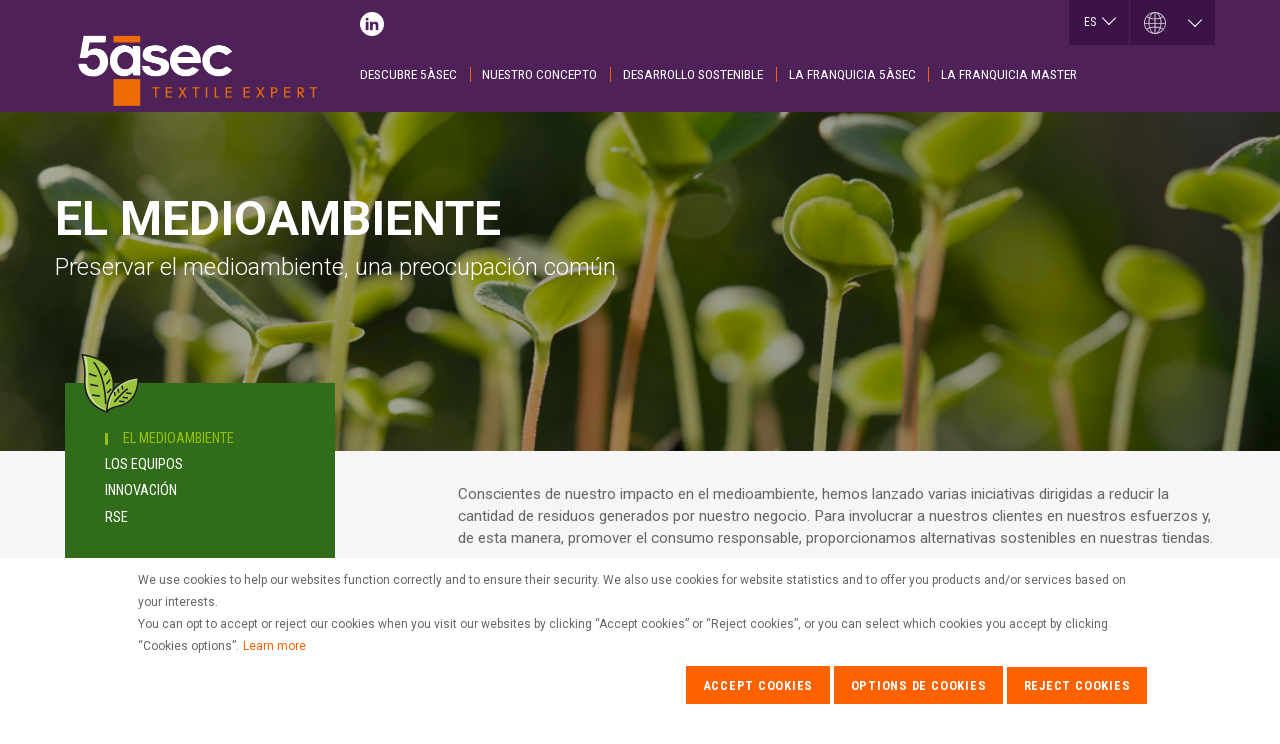

--- FILE ---
content_type: text/html; charset=utf-8
request_url: https://www.5asec.com/es/content/lenvironnement
body_size: 9362
content:
<!DOCTYPE html>
<!--[if IEMobile 7]><html class="iem7"  lang="es" dir="ltr"><![endif]-->
<!--[if lte IE 6]><html class="lt-ie9 lt-ie8 lt-ie7"  lang="es" dir="ltr"><![endif]-->
<!--[if (IE 7)&(!IEMobile)]><html class="lt-ie9 lt-ie8"  lang="es" dir="ltr"><![endif]-->
<!--[if IE 8]><html class="lt-ie9"  lang="es" dir="ltr"><![endif]-->
<!--[if (gte IE 9)|(gt IEMobile 7)]><!--><html  lang="es" dir="ltr" prefix="content: http://purl.org/rss/1.0/modules/content/ dc: http://purl.org/dc/terms/ foaf: http://xmlns.com/foaf/0.1/ og: http://ogp.me/ns# rdfs: http://www.w3.org/2000/01/rdf-schema# sioc: http://rdfs.org/sioc/ns# sioct: http://rdfs.org/sioc/types# skos: http://www.w3.org/2004/02/skos/core# xsd: http://www.w3.org/2001/XMLSchema#"><!--<![endif]-->

<head>
  <meta charset="utf-8" />
<link rel="shortcut icon" href="https://www.5asec.com/favicon.ico" type="image/vnd.microsoft.icon" />
<meta name="description" content="5àsec ha diseñado una funda reutilizable y reciclable para proteger las prendas listas para su entrega / 5àsec ha diseñado una funda reutilizable y perchas retornables para proteger las prendas listas para su entrega" />
<meta name="generator" content="Drupal 7 (http://drupal.org)" />
<link rel="image_src" href="https://www.5asec.com/sites/groupe/files/5asec-Share.jpg" />
<link rel="canonical" href="https://www.5asec.com/es/content/lenvironnement" />
<link rel="shortlink" href="https://www.5asec.com/es/node/16221" />
<meta name="twitter:card" content="summary" />
<meta name="twitter:url" content="https://www.5asec.com/es/content/lenvironnement" />
<meta name="twitter:title" content="El medioambiente" />
<meta name="twitter:description" content="Conscientes de nuestro impacto en el medioambiente, hemos lanzado varias iniciativas dirigidas a reducir la cantidad de residuos generados por nuestro negocio. Para involucrar a nuestros clientes en" />
  <title>Reducción de residuos de tintorería</title>

      <meta name="MobileOptimized" content="width">
    <meta name="HandheldFriendly" content="true">
    <meta name="viewport" content="width=device-width, initial-scale=1.0">
    <!--[if IEMobile]><meta http-equiv="cleartype" content="on"><![endif]-->

  <!--[if lte IE 9]>
    <script src="/sites/groupe/themes/cinqasec_group/js/lib/matchMedia.js"></script>
    <script src="/sites/groupe/themes/cinqasec_group/js/lib/matchMedia.addListener.js"></script>
  <![endif]-->
  <link type="text/css" rel="stylesheet" href="https://www.5asec.com/sites/groupe/files/css/css_lQaZfjVpwP_oGNqdtWCSpJT1EMqXdMiU84ekLLxQnc4.css" media="all" />
<link type="text/css" rel="stylesheet" href="https://www.5asec.com/sites/groupe/files/css/css_vZ7OMldNxT0kN_1nW7_5iIquAxAdcU-aJ-ucVab5t40.css" media="all" />
<link type="text/css" rel="stylesheet" href="https://www.5asec.com/sites/groupe/files/css/css_KVwHqlhilcCQbkL8JH6J1YqNfH4UY5ugkPDl58lRvOg.css" media="all" />
<link type="text/css" rel="stylesheet" href="https://www.5asec.com/sites/groupe/files/css/css_zRDZf8Tc5W-PyE9QBVMynijeK8ziEHK4XkDWY3GUjr4.css" media="all" />
      <!--[if lt IE 9]>
    <script src="/sites/all/themes/zen/js/html5-respond.js"></script>
    <![endif]-->
  
  <!-- Google Tag Manager -->
<script>(function(w,d,s,l,i){w[l]=w[l]||[];w[l].push({'gtm.start':
new Date().getTime(),event:'gtm.js'});var f=d.getElementsByTagName(s)[0],
j=d.createElement(s),dl=l!='dataLayer'?'&l='+l:'';j.async=true;j.src=
'https://www.googletagmanager.com/gtm.js?id='+i+dl;f.parentNode.insertBefore(j,f);
})(window,document,'script','dataLayer','GTM-M46Q3LR');</script>
<!-- End Google Tag Manager -->

<!-- Google tag (gtag.js) -->
<script async src="https://www.googletagmanager.com/gtag/js?id=G-QP101WP1LM"></script>
<script>
  window.dataLayer = window.dataLayer || [];
  function gtag(){dataLayer.push(arguments);}
  gtag('js', new Date());

  gtag('config', 'G-QP101WP1LM');
</script></head>
<body class="html not-front not-logged-in no-sidebars page-node page-node- page-node-16221 node-type-page-developpement i18n-es section-content theme-cinqasec" >
<!-- Google Tag Manager (noscript) -->
<noscript><iframe src="https://www.googletagmanager.com/ns.html?id=GTM-M46Q3LR"
height="0" width="0" style="display:none;visibility:hidden"></iframe></noscript>
<!-- End Google Tag Manager (noscript) -->      <p id="skip-link">
      <a href="#main-menu" class="element-invisible element-focusable">Jump to navigation</a>
    </p>
          <div class="region region-pre-header">
        <div class="wrap">
            <div id="block-block-cookie-cinqasec-cookie" class="block block-block-cookie first last odd">
    <div class="inner">
                        
        <div class="legal cookieWarning" style="display: block;">
  <p>Uso de cookies<br /> Esta web utiliza cookies para analizar y optimizar la experiencia de usuario sin identificarle. Aceptando las cookies consiente la utilización de los datos de navegación a 5àsec para así proponerle los productos/servicios que más le puedan interesar. Si continúa la navegación sin modificar los parámetros relativos a las cookies en su navegador, aceptará el uso de las mismas. Para más información, por favor <a href="/es/node/14504">pinche aquí</a>.</p>
  <a href="#" class="legal-validate btn">Ok</a>
  <div class="clearfix"></div>
</div>    </div>
</div>
        </div>
    </div>
<div id="global">
    <div id="page">

        <header class="header" id="header" role="banner">
            <div class="wrap">
                <a href="javascript:;" id="mobile-link-menu"><span>Menu</span></a>

                                    <a href="/es" title="Inicio" rel="home" class="header__logo" id="logo">
                        
                            <img src="https://www.5asec.com/sites/groupe/files/logo-5asec-pour-site_0.png" alt="5àsec International" class="header__logo-image" />

                                            </a>
                
                    <div class="header__region region region-header">
        <div class="wrap">
            <div id="block-cw-blocks-cw-social-no-title" class="block block-cw-blocks first odd">
    <div class="inner">
                        
        <div class="item-list"><ul class="block-cw-social"><li class="social-linkedin first last"><a href="https://www.linkedin.com/company/5asec/"></a></li>
</ul></div>    </div>
</div>
<div id="block-locale-language-content" class="block block-locale even" role="complementary">
    <div class="inner">
                        
        <ul class="language-switcher-locale-url"><li class="en-gb first"><a href="/en/sustainable-development/environnemental-commitment" class="language-link" xml:lang="en-gb">en</a></li>
<li class="fr"><a href="/fr/developpement-durable/engagement-environnemental" class="language-link" xml:lang="fr">fr</a></li>
<li class="es last active"><a href="/es/content/lenvironnement" class="language-link active" xml:lang="es">es</a></li>
</ul>    </div>
</div>
<div id="block-cw-blocks-cw-languages-sites" class="block block-cw-blocks last odd">
    <div class="inner">
                        
        <div class="current">
	<div class="marche"></div>
	<div class="langue"></div>
</div>
<div class="available">
	<ul>
				<li>
			<span class="marche">Argentina</span>
			<span class="languages">
				<ul>
									<li><a href="https://www.5asec.com.ar">Español</a></li>
									<li><a href="https://www.5asec.com.ar">English</a></li>
								</ul>
			</span>
		</li>
				<li>
			<span class="marche">Belgium</span>
			<span class="languages">
				<ul>
									<li><a href="https://fr.5asecbelgium.com/en">English</a></li>
									<li><a href="https://fr.5asecbelgium.com/">French</a></li>
								</ul>
			</span>
		</li>
				<li>
			<span class="marche">Brazil</span>
			<span class="languages">
				<ul>
									<li><a href="http://5asec.com.br">Portuguese</a></li>
								</ul>
			</span>
		</li>
				<li>
			<span class="marche">Chile</span>
			<span class="languages">
				<ul>
									<li><a href="http://5asec.cl">Español</a></li>
									<li><a href="http://5asec.cl">English</a></li>
									<li><a href="http://5asec.cl">Français</a></li>
								</ul>
			</span>
		</li>
				<li>
			<span class="marche">Colombia</span>
			<span class="languages">
				<ul>
									<li><a href="http://co.5asec.com">Español</a></li>
								</ul>
			</span>
		</li>
				<li>
			<span class="marche">Czech Republic</span>
			<span class="languages">
				<ul>
									<li><a href="http://cz.5asec.com/cs">Čeština</a></li>
								</ul>
			</span>
		</li>
				<li>
			<span class="marche">Dubai</span>
			<span class="languages">
				<ul>
									<li><a href="https://5asec.ae">English</a></li>
								</ul>
			</span>
		</li>
				<li>
			<span class="marche">Egypt</span>
			<span class="languages">
				<ul>
									<li><a href="https://www.5asec.com.eg/en">English</a></li>
									<li><a href="https://www.5asec.com.eg/ar">Arabic</a></li>
								</ul>
			</span>
		</li>
				<li>
			<span class="marche">France</span>
			<span class="languages">
				<ul>
									<li><a href="http://www.5asec.fr/en">English</a></li>
									<li><a href="http://www.5asec.fr/">Français</a></li>
								</ul>
			</span>
		</li>
				<li>
			<span class="marche">Georgia</span>
			<span class="languages">
				<ul>
									<li><a href="https://www.5asec.ge/en">English</a></li>
									<li><a href="https://www.5asec.ge/">ქართული</a></li>
								</ul>
			</span>
		</li>
				<li>
			<span class="marche">Greece</span>
			<span class="languages">
				<ul>
									<li><a href="http://www.5asec.gr/gr">Ελληνικά</a></li>
									<li><a href="http://www.5asec.gr/en">English</a></li>
								</ul>
			</span>
		</li>
				<li>
			<span class="marche">Hungary</span>
			<span class="languages">
				<ul>
									<li><a href="https://www.5asec.hu">Magyar</a></li>
									<li><a href="https://www.5asec.hu">English</a></li>
								</ul>
			</span>
		</li>
				<li>
			<span class="marche">Luxembourg</span>
			<span class="languages">
				<ul>
									<li><a href="https://www.5asec.lu/">Français</a></li>
									<li><a href="https://www.5asec.lu/en">English</a></li>
								</ul>
			</span>
		</li>
				<li>
			<span class="marche">Mexico</span>
			<span class="languages">
				<ul>
									<li><a href="http://5asecmexico.com">Español</a></li>
								</ul>
			</span>
		</li>
				<li>
			<span class="marche">Portugal</span>
			<span class="languages">
				<ul>
									<li><a href="https://www.5asec.pt/">Portuguese</a></li>
								</ul>
			</span>
		</li>
				<li>
			<span class="marche">Republik Indonesia</span>
			<span class="languages">
				<ul>
									<li><a href="http://5asecindonesia.com">English</a></li>
								</ul>
			</span>
		</li>
				<li>
			<span class="marche">Română</span>
			<span class="languages">
				<ul>
									<li><a href="https://www.5asec.ro">Română</a></li>
									<li><a href="https://www.5asec.ro/en">English</a></li>
								</ul>
			</span>
		</li>
				<li>
			<span class="marche">Russia</span>
			<span class="languages">
				<ul>
									<li><a href="http://www.5asec.ru/ru">Русский</a></li>
									<li><a href="http://www.5asec.ru/en">English</a></li>
								</ul>
			</span>
		</li>
				<li>
			<span class="marche">Slovakia</span>
			<span class="languages">
				<ul>
									<li><a href="http://sk.5asec.com/sk">Slovenčina</a></li>
								</ul>
			</span>
		</li>
				<li>
			<span class="marche">Serbia</span>
			<span class="languages">
				<ul>
									<li><a href="https://www.5asec.rs/en">English</a></li>
									<li><a href="https://www.5asec.rs/rs">Cрпски</a></li>
								</ul>
			</span>
		</li>
				<li>
			<span class="marche">Spain</span>
			<span class="languages">
				<ul>
									<li><a href="http://www.5asec.es/en">English</a></li>
									<li><a href="http://www.5asec.es/es">Spanish</a></li>
								</ul>
			</span>
		</li>
				<li>
			<span class="marche">Switzerland</span>
			<span class="languages">
				<ul>
									<li><a href="http://www.5asec.ch/de">Deutsch</a></li>
									<li><a href="http://www.5asec.ch/">Français</a></li>
									<li><a href="http://www.5asec.ch/en">English</a></li>
								</ul>
			</span>
		</li>
				<li>
			<span class="marche">Ukraine</span>
			<span class="languages">
				<ul>
									<li><a href="http://ua.5asec.com/uk">Українська</a></li>
								</ul>
			</span>
		</li>
				<li>
			<span class="marche">Saudi Arabia</span>
			<span class="languages">
				<ul>
									<li><a href="https://www.5asec.sa/ar">Arabic</a></li>
									<li><a href="https://www.5asec.sa/en-gb">English</a></li>
								</ul>
			</span>
		</li>
			</ul>
</div>    </div>
</div>
        </div>
    </div>

                    <div class="region region-navigation">
        <div class="wrap">
            <div id="block-menu-block-2" class="block block-menu-block first last odd" role="navigation">
    <div class="inner">
                        
        <div class="menu-block-wrapper menu-block-2 menu-name-main-menu parent-mlid-0 menu-level-1">
  <ul class="menu"><li class="menu__item is-leaf first leaf menu-mlid-3502"><a href="/es/content/descubre-5asec" class="menu__link">Descubre 5àsec</a></li>
<li class="menu__item is-leaf leaf menu-mlid-3483"><a href="/es/content/nuestro-concepto" class="menu__link">Nuestro concepto</a></li>
<li class="menu__item is-expanded is-active-trail expanded active-trail menu-mlid-3484"><a href="/es/content/notre-vision" class="menu__link is-active-trail active-trail">DESARROLLO SOSTENIBLE</a><ul class="menu"><li class="menu__item is-leaf is-active-trail is-active first leaf active-trail active menu-mlid-3494"><a href="/es/content/lenvironnement" class="menu__link is-active-trail active-trail active">El medioambiente</a></li>
<li class="menu__item is-leaf leaf menu-mlid-3491"><a href="/es/content/nos-equipes" class="menu__link">Los equipos</a></li>
<li class="menu__item is-leaf leaf menu-mlid-3490"><a href="/es/content/linnovation" class="menu__link">Innovación</a></li>
<li class="menu__item is-leaf last leaf menu-mlid-3492"><a href="/es/content/la-rse" class="menu__link">RSE</a></li>
</ul></li>
<li class="menu__item is-leaf leaf menu-mlid-3481"><a href="/es/content/unete-la-franquicia-de-tintoreria-lider-en-el-mundo" class="menu__link">LA FRANQUICIA 5àsec</a></li>
<li class="menu__item is-leaf last leaf menu-mlid-3487"><a href="/es/content/desarrolla-la-marca-en-tu-pais" class="menu__link">LA FRANQUICIA MASTER</a></li>
</ul></div>
    </div>
</div>
        </div>
    </div>
            </div>
        </header>

        <div id="main">

            
            
            <div id="content" class="column" role="main">
                <div class="wrap">
                    
                    <div id="head-content">
                                                
                                                
                                                
                        <div id="wrapper-title">
                                                </div>
                        
                                                
                        <a id="main-content"></a>
                    </div>
                    
                    <div id="extra-content">
                        <div class="wrap">
                                                                                                                                        </div>
                    </div>
                    
                    <div id="inner-content">
                        <div class="wrap">
                            
                                                                                    
                            <div id="page-content">
                                


<article class="node-16221 node node-page-developpement view-mode-full clearfix" about="/es/content/lenvironnement" typeof="sioc:Item foaf:Document">

  <header class="node-header" style="background-image:url('https://www.5asec.com/sites/groupe/files/page-developpement/background/environnement---520580320---amenic181-2_72.png');">
    <div class="inner">
      <div class="field-name-title-field">
        <h1>El medioambiente</h1>
      </div>

      <div class="field field-name-field-sous-titre field-type-text field-label-hidden">
    <div class="field-items">
          <div class="field-item even">Preservar el medioambiente, una preocupación común</div>
      </div>
</div>

          </div>
  </header>

  <div class="node-content">
    <div class="sidebars">
        <div class="block block-menu">
          <div class="menu-block-wrapper menu-block-4 menu-name-main-menu parent-mlid-3484 menu-level-1">
  <ul class="menu"><li class="menu__item is-leaf is-active-trail is-active first leaf active-trail active menu-mlid-3494"><a href="/es/content/lenvironnement" class="menu__link is-active-trail is-active-trail active-trail active-trail active">El medioambiente</a></li>
<li class="menu__item is-leaf leaf menu-mlid-3491"><a href="/es/content/nos-equipes" class="menu__link">Los equipos</a></li>
<li class="menu__item is-leaf leaf menu-mlid-3490"><a href="/es/content/linnovation" class="menu__link">Innovación</a></li>
<li class="menu__item is-leaf last leaf menu-mlid-3492"><a href="/es/content/la-rse" class="menu__link">RSE</a></li>
</ul></div>
        </div>

                <div class="chiffre-cles-block">
          
<div class="paragraphs-items paragraphs-items-field-chiffres-cles paragraphs-items-field-chiffres-cles-full paragraphs-items-full">
  <div class="field field-name-field-chiffres-cles field-type-paragraphs field-label-above">
      <h2 class="field-label">Cifras clave</h2>
    <div class="field-items">
          <div class="field-item even"><div class="entity entity-paragraphs-item paragraphs-item-chiffres-cles">
  <div class="inner">
    <div class="content">
      <div class="inner-content">
        <div class="field field-name-field-p-chiffre field-type-text field-label-hidden">
    <div class="field-items">
          <div class="field-item even">2 000</div>
      </div>
</div>
<div class="field field-name-field-p-texte-chiffre field-type-text-long field-label-hidden">
    <div class="field-items">
          <div class="field-item even">árboles plantados en Francia gracias a la contribución de 0,10 € realizada por 5àsec a la asociación Reforest’action por cada funda reutilizable vendida.</div>
      </div>
</div>
      </div>
    </div>
  </div>
</div>
</div>
          <div class="field-item odd"><div class="entity entity-paragraphs-item paragraphs-item-chiffres-cles">
  <div class="inner">
    <div class="content">
      <div class="inner-content">
        <div class="field field-name-field-p-chiffre field-type-text field-label-hidden">
    <div class="field-items">
          <div class="field-item even">58km</div>
      </div>
</div>
<div class="field field-name-field-p-texte-chiffre field-type-text-long field-label-hidden">
    <div class="field-items">
          <div class="field-item even">de perchas de alambre ahorrados en un año en Luxemburgo gracias al sistema de recogida de perchas. Representa la distancia entre los puntos más alejados del país, de este a oeste.</div>
      </div>
</div>
      </div>
    </div>
  </div>
</div>
</div>
      </div>
</div>
</div>
        </div>
            </div>
    <div class="node-content-text">
      <div class="field field-name-body field-type-text-with-summary field-label-hidden">
    <div class="field-items">
          <div class="field-item even" property="content:encoded"><p>Conscientes de nuestro impacto en el medioambiente, hemos lanzado varias iniciativas dirigidas a reducir la cantidad de residuos generados por nuestro negocio. Para involucrar a nuestros clientes en nuestros esfuerzos y, de esta manera, promover el consumo responsable, proporcionamos alternativas sostenibles en nuestras tiendas.</p>
<h3><strong>Reducción de residuos</strong></h3>
<p>Conscientes de los residuos producidos por nuestro negocio, hemos iniciado una transición en cuanto a los accesorios utilizados en nuestros puntos de recogida.</p>
<p>Hemos diseñado una funda reutilizable y reciclable que sustituye a las bolsas de plástico que se usan con demasiada frecuencia para proteger las prendas listas para su entrega.<br />
Implantada en 2009 en Suiza, la funda reutilizable proporciona una respuesta cualitativa a la necesidad de proteger las prendas de nuestros clientes listas para su entrega. Se les ofrece a nuestros clientes en trece países en los que la marca está presente.</p>
<p>También vamos ofreciendo gradualmente a nuestros clientes perchas retornables, y se les invita a devolver las perchas de alambre a la tienda más cercana y a depositarlas en los contenedores específicos, favoreciendo así su reutilización.<br />
Este nuevo modelo de percha retornable ha sido objeto de numerosas pruebas y de un desarrollo específico. Las perchas retornables ofrecen una alternativa ideal, en términos de calidad, para garantizar la protección de las prendas.</p>
<h3><strong>Reducción de las emisiones</strong></h3>
<p>Favorecemos el uso de la denominada movilidad "dulce" siempre que sea posible. De hecho, en Ginebra, nuestros conductores utilizan vehículos totalmente eléctricos para realizar las entregas en las tiendas del centro de la ciudad. Además, las entregas de tintorería a domicilio se hacen en bicicleta.</p>
</div>
      </div>
</div>

                </div>
  </div>


</article>
                            </div>

                                                                                    
                        </div>
                    </div>

                                    </div>
                
            </div><!-- end #content -->

            
        </div><!-- end #main -->

                        
    </div><!-- end #page -->

        <div class="region region-bottom">
        <div class="wrap">
                            <div class="block block-logo">
                    <a href="#" id="bottom-go-to-top" class="go-to-top">
                        <img src="https://www.5asec.com/sites/groupe/files/logo-5asec-pour-site_0.png" alt="" class="bottom__logo-image" />
                    </a>
                </div>
                        
            <div id="block-menu-menu-bottom" class="block block-menu first last odd" role="navigation">
    <div class="inner">
                        
        <ul class="menu"><li class="menu__item is-leaf first leaf"><a href="https://infocenter.5asec.com/default.aspx" class="menu__link">Intranet</a></li>
<li class="menu__item is-leaf leaf"><span class="menu__link eu-cookie-withdraw-tab nolink" tabindex="0">Cookies</span></li>
<li class="menu__item is-leaf last leaf bynd"><a href="http://www.agencenetdesign.com" class="menu__link">Por</a></li>
</ul>    </div>
</div>
        </div>
    </div>

</div><!-- end #global -->  <script>window.eu_cookie_compliance_cookie_name = "";</script>
<script defer="defer" src="https://www.5asec.com/sites/all/modules/eu_cookie_compliance/js/eu_cookie_compliance.min.js?svw6ea"></script>
<script src="//maps.googleapis.com/maps/api/js?key=AIzaSyAu8ytRPvz-MpE1jn6u34tnKPUReLnRitI&amp;libraries=places"></script>

  <script src="https://www.5asec.com/sites/all/modules/jquery_update/replace/jquery/1.12/jquery.min.js?v=1.12.4"></script>
<script src="https://www.5asec.com/misc/jquery-extend-3.4.0.js?v=1.12.4"></script>
<script src="https://www.5asec.com/misc/jquery-html-prefilter-3.5.0-backport.js?v=1.12.4"></script>
<script src="https://www.5asec.com/misc/jquery.once.js?v=1.2"></script>
<script src="https://www.5asec.com/misc/drupal.js?svw6ea"></script>
<script src="https://www.5asec.com/sites/all/modules/jquery_update/js/jquery_browser.js?v=0.0.1"></script>
<script src="https://www.5asec.com/sites/all/modules/eu_cookie_compliance/js/jquery.cookie-1.4.1.min.js?v=1.4.1"></script>
<script src="https://www.5asec.com/sites/all/modules/admin_menu/admin_devel/admin_devel.js?svw6ea"></script>
<script src="https://www.5asec.com/sites/all/modules/entityreference/js/entityreference.js?svw6ea"></script>
<script src="https://www.5asec.com/sites/groupe/files/languages/es_msmlzoHCiUOVhg65ehIuWlqBmTE3eHP6rNFXqKd4GdA.js?svw6ea"></script>
<script src="https://www.5asec.com/sites/all/modules/field_group/field_group.js?svw6ea"></script>
<script src="https://www.5asec.com/sites/groupe/themes/cinqasec_group/js/lib/modernizr-custom.js?svw6ea"></script>
<script src="https://www.5asec.com/sites/groupe/themes/cinqasec_group/js/lib/enquire.js?svw6ea"></script>
<script src="https://www.5asec.com/sites/groupe/themes/cinqasec_group/js/lib/jquery.mmenu.min.js?svw6ea"></script>
<script src="https://www.5asec.com/sites/groupe/themes/cinqasec_group/js/lib/jquery.matchHeight-min.js?svw6ea"></script>
<script src="https://www.5asec.com/sites/groupe/themes/cinqasec_group/js/lib/owl_carousel/owl.carousel.min.js?svw6ea"></script>
<script src="https://www.5asec.com/sites/groupe/themes/cinqasec_group/js/lib/scrollmagic/minified/ScrollMagic.min.js?svw6ea"></script>
<script src="https://www.5asec.com/sites/groupe/themes/cinqasec_group/js/lib/scrollmagic/minified/plugins/animation.gsap.min.js?svw6ea"></script>
<script src="https://www.5asec.com/sites/groupe/themes/cinqasec_group/js/lib/gsap/1.18.2/plugins/CSSPlugin.min.js?svw6ea"></script>
<script src="https://www.5asec.com/sites/groupe/themes/cinqasec_group/js/lib/gsap/1.18.2/plugins/CSSRulePlugin.min.js?svw6ea"></script>
<script src="https://www.5asec.com/sites/groupe/themes/cinqasec_group/js/lib/gsap/1.18.2/easing/EasePack.min.js?svw6ea"></script>
<script src="https://www.5asec.com/sites/groupe/themes/cinqasec_group/js/lib/gsap/1.18.2/TweenLite.min.js?svw6ea"></script>
<script src="https://www.5asec.com/sites/groupe/themes/cinqasec_group/js/lib/jquery.fitvids.js?svw6ea"></script>
<script src="https://www.5asec.com/sites/groupe/themes/cinqasec_group/js/lib/jquery.colorbox-min.js?svw6ea"></script>
<script src="https://www.5asec.com/sites/groupe/themes/cinqasec_group/js/script.js?svw6ea"></script>
<script>jQuery.extend(Drupal.settings, {"basePath":"\/","pathPrefix":"es\/","setHasJsCookie":0,"ajaxPageState":{"theme":"cinqasec_group","theme_token":"nDr6OBoxZ1WE3-gMCD7P-h0viX69IgSn_Tde9vDXqZM","js":{"0":1,"sites\/all\/modules\/eu_cookie_compliance\/js\/eu_cookie_compliance.min.js":1,"\/\/maps.googleapis.com\/maps\/api\/js?key=AIzaSyAu8ytRPvz-MpE1jn6u34tnKPUReLnRitI\u0026libraries=places":1,"sites\/all\/modules\/jquery_update\/replace\/jquery\/1.12\/jquery.min.js":1,"misc\/jquery-extend-3.4.0.js":1,"misc\/jquery-html-prefilter-3.5.0-backport.js":1,"misc\/jquery.once.js":1,"misc\/drupal.js":1,"sites\/all\/modules\/jquery_update\/js\/jquery_browser.js":1,"sites\/all\/modules\/eu_cookie_compliance\/js\/jquery.cookie-1.4.1.min.js":1,"sites\/all\/modules\/admin_menu\/admin_devel\/admin_devel.js":1,"sites\/all\/modules\/entityreference\/js\/entityreference.js":1,"public:\/\/languages\/es_msmlzoHCiUOVhg65ehIuWlqBmTE3eHP6rNFXqKd4GdA.js":1,"sites\/all\/modules\/field_group\/field_group.js":1,"sites\/groupe\/themes\/cinqasec_group\/js\/lib\/modernizr-custom.js":1,"sites\/groupe\/themes\/cinqasec_group\/js\/lib\/enquire.js":1,"sites\/groupe\/themes\/cinqasec_group\/js\/lib\/jquery.mmenu.min.js":1,"sites\/groupe\/themes\/cinqasec_group\/js\/lib\/jquery.matchHeight-min.js":1,"sites\/groupe\/themes\/cinqasec_group\/js\/lib\/owl_carousel\/owl.carousel.min.js":1,"sites\/groupe\/themes\/cinqasec_group\/js\/lib\/scrollmagic\/minified\/ScrollMagic.min.js":1,"sites\/groupe\/themes\/cinqasec_group\/js\/lib\/scrollmagic\/minified\/plugins\/animation.gsap.min.js":1,"sites\/groupe\/themes\/cinqasec_group\/js\/lib\/gsap\/1.18.2\/plugins\/CSSPlugin.min.js":1,"sites\/groupe\/themes\/cinqasec_group\/js\/lib\/gsap\/1.18.2\/plugins\/CSSRulePlugin.min.js":1,"sites\/groupe\/themes\/cinqasec_group\/js\/lib\/gsap\/1.18.2\/easing\/EasePack.min.js":1,"sites\/groupe\/themes\/cinqasec_group\/js\/lib\/gsap\/1.18.2\/TweenLite.min.js":1,"sites\/groupe\/themes\/cinqasec_group\/js\/lib\/jquery.fitvids.js":1,"sites\/groupe\/themes\/cinqasec_group\/js\/lib\/jquery.colorbox-min.js":1,"sites\/groupe\/themes\/cinqasec_group\/js\/script.js":1},"css":{"modules\/system\/system.base.css":1,"modules\/system\/system.menus.css":1,"modules\/system\/system.messages.css":1,"modules\/system\/system.theme.css":1,"modules\/comment\/comment.css":1,"modules\/field\/theme\/field.css":1,"modules\/node\/node.css":1,"modules\/search\/search.css":1,"modules\/user\/user.css":1,"sites\/all\/modules\/views\/css\/views.css":1,"sites\/all\/modules\/ckeditor\/css\/ckeditor.css":1,"sites\/all\/modules\/ctools\/css\/ctools.css":1,"modules\/locale\/locale.css":1,"sites\/all\/modules\/eu_cookie_compliance\/css\/eu_cookie_compliance.css":1,"sites\/all\/modules\/5asec\/block_cookie\/css\/block_cookie.css":1,"public:\/\/ctools\/css\/569436925897da8f475ce6eae856a497.css":1,"sites\/groupe\/themes\/cinqasec_group\/system.menus.css":1,"sites\/groupe\/themes\/cinqasec_group\/system.messages.css":1,"sites\/groupe\/themes\/cinqasec_group\/system.theme.css":1,"sites\/groupe\/themes\/cinqasec_group\/css\/lib\/owl_carousel\/owl.carousel.css":1,"sites\/groupe\/themes\/cinqasec_group\/css\/mmenu\/core\/css\/jquery.mmenu.css":1,"sites\/groupe\/themes\/cinqasec_group\/css\/lib\/colorbox\/colorbox.css":1,"sites\/groupe\/themes\/cinqasec_group\/css\/styles.css":1}},"eu_cookie_compliance":{"cookie_policy_version":"1.0.0","popup_enabled":1,"popup_agreed_enabled":0,"popup_hide_agreed":0,"popup_clicking_confirmation":false,"popup_scrolling_confirmation":false,"popup_html_info":"\u003Cdiv class=\u0022eu-cookie-compliance-banner eu-cookie-compliance-banner-info eu-cookie-compliance-banner--categories\u0022\u003E\n  \u003Cdiv class=\u0022popup-content info\u0022\u003E\n    \u003Cdiv id=\u0022popup-text\u0022\u003E\n      \u003Cp\u003EWe use cookies to help our websites function correctly and to ensure their security. We also use cookies for website statistics and to offer you products and\/or services based on your interests.\u00a0\u003Cbr \/\u003EYou can opt to accept or reject our cookies when you visit our websites by clicking \u201cAccept cookies\u201d or \u201cReject cookies\u201d, or you can select which cookies you accept by clicking \u201cCookies options\u201d.\u003C\/p\u003E\n              \u003Cbutton type=\u0022button\u0022 class=\u0022find-more-button eu-cookie-compliance-more-button\u0022\u003ELearn more\u003C\/button\u003E\n          \u003C\/div\u003E\n          \u003Cdiv id=\u0022eu-cookie-compliance-categories\u0022 class=\u0022eu-cookie-compliance-categories\u0022\u003E\n        \u003Cdiv class=\u0022cookies-cat-title\u0022\u003ECookie Settings\u003C\/div\u003E\n                  \u003Cdiv class=\u0022eu-cookie-compliance-category\u0022\u003E\n            \u003Cdiv class=\u0022onoff\u0022\u003E\n              \u003Cinput type=\u0022checkbox\u0022 name=\u0022cookie-categories\u0022 id=\u0022cookie-category-essentiel\u0022\n                     value=\u0022essentiel\u0022\n                     checked                     disabled \u003E\n              \u003Clabel for=\u0022cookie-category-essentiel\u0022\u003E\u003Cspan class=\u0022hidden\u0022\u003ECookies Essentiel\u003C\/span\u003E\u003C\/label\u003E\n              \u003Cspan class=\u0022label-name\u0022\u003ECookies Essentiel\u003C\/span\u003E\n            \u003C\/div\u003E\n                      \u003Cdiv class=\u0022eu-cookie-compliance-category-description\u0022\u003EThese cookies are strictly necessary for the correct functioning of our website: for example, they help to ensure security and fluidity when you use the site. Therefore, these cookies cannot be deactivated.\r\nThis feature is needed by our website if it is to work normally, and so these cookies cannot be deactivated.\r\n\u003C\/div\u003E\n                                  \u003Cdiv class=\u0022cookie-details\u0022\u003E\n              \u003Cdiv class=\u0022js-collapsible\u0022\u003EM\u00e1s informaci\u00f3n\u003C\/div\u003E\n                            \u003Cdiv class=\u0022eu-cookie-compliance-category-details\u0022\u003E\n              \u003Ctable class=\u0022cookies-details-table\u0022\u003E\n                \u003Cthead\u003E\n                    \u003Cth class=\u0022cookie-title\u0022\u003E\n                      Nom du cookie\u003C\/th\u003E\n                    \u003Cth class=\u0022cookie-title\u0022\u003E\n                      Description du cookie                    \u003C\/th\u003E\n                    \u003Cth class=\u0022cookie-title\u0022\u003E\n                      Dur\u00e9e de vie du cookie                                                      \u003C\/th\u003E\n                \u003C\/thead\u003E\n                            \u003Ctr class=\u0022cookies-details-tr\u0022\u003E\n                                                \u003Ctd class=\u0022cookies-details-cell\u0022\u003Ehas_js  \u003C\/td\u003E\n                                  \u003Ctd class=\u0022cookies-details-cell\u0022\u003E This cookie is used to indicate whether the user\u0026amp;amp;amp;#039;s browser has enabled JavaScript \u003C\/td\u003E\n                                  \u003Ctd class=\u0022cookies-details-cell\u0022\u003E Session\u003C\/td\u003E\n                              \u003C\/tr\u003E\n                            \u003C\/table\u003E\n              \u003C\/div\u003E\n            \u003C\/div\u003E\n                    \u003C\/div\u003E\n                  \u003Cdiv class=\u0022eu-cookie-compliance-category\u0022\u003E\n            \u003Cdiv class=\u0022onoff\u0022\u003E\n              \u003Cinput type=\u0022checkbox\u0022 name=\u0022cookie-categories\u0022 id=\u0022cookie-category-analytics\u0022\n                     value=\u0022analytics\u0022\n                                           \u003E\n              \u003Clabel for=\u0022cookie-category-analytics\u0022\u003E\u003Cspan class=\u0022hidden\u0022\u003ECookies Google Analytics\u003C\/span\u003E\u003C\/label\u003E\n              \u003Cspan class=\u0022label-name\u0022\u003ECookies Google Analytics\u003C\/span\u003E\n            \u003C\/div\u003E\n                      \u003Cdiv class=\u0022eu-cookie-compliance-category-description\u0022\u003EAnalytical cookies are used to understand how users interact with the website. \r\nThese cookies help provide information on metrics concerning the number of users, bounce rate, traffic source, etc.\u003C\/div\u003E\n                                  \u003Cdiv class=\u0022cookie-details\u0022\u003E\n              \u003Cdiv class=\u0022js-collapsible\u0022\u003EM\u00e1s informaci\u00f3n\u003C\/div\u003E\n                            \u003Cdiv class=\u0022eu-cookie-compliance-category-details\u0022\u003E\n              \u003Ctable class=\u0022cookies-details-table\u0022\u003E\n                \u003Cthead\u003E\n                    \u003Cth class=\u0022cookie-title\u0022\u003E\n                      Nom du cookie\u003C\/th\u003E\n                    \u003Cth class=\u0022cookie-title\u0022\u003E\n                      Description du cookie                    \u003C\/th\u003E\n                    \u003Cth class=\u0022cookie-title\u0022\u003E\n                      Dur\u00e9e de vie du cookie                                                      \u003C\/th\u003E\n                \u003C\/thead\u003E\n                            \u003Ctr class=\u0022cookies-details-tr\u0022\u003E\n                                                \u003Ctd class=\u0022cookies-details-cell\u0022\u003E_ga  \u003C\/td\u003E\n                                  \u003Ctd class=\u0022cookies-details-cell\u0022\u003E This cookie is installed by Google Analytics. The cookie is used to calculate visitor, session, campaign data and keep track of site usage for the site\u0026amp;#039;s analytics report. The cookies store information anonymously and assign a randomly generated number to identify unique visitors \u003C\/td\u003E\n                                  \u003Ctd class=\u0022cookies-details-cell\u0022\u003E 2 years\r\u003C\/td\u003E\n                              \u003C\/tr\u003E\n                            \u003Ctr class=\u0022cookies-details-tr\u0022\u003E\n                                                \u003Ctd class=\u0022cookies-details-cell\u0022\u003E_gid \u003C\/td\u003E\n                                  \u003Ctd class=\u0022cookies-details-cell\u0022\u003E This cookie is installed by Google Analytics. The cookie is used to store information of how visitors use a website and helps in creating an analytics report of how the wbsite is doing. The data collected including the number visitors, the source where they have come from, and the pages viisted in an anonymous form \u003C\/td\u003E\n                                  \u003Ctd class=\u0022cookies-details-cell\u0022\u003E 1 day\u003C\/td\u003E\n                              \u003C\/tr\u003E\n                            \u003C\/table\u003E\n              \u003C\/div\u003E\n            \u003C\/div\u003E\n                    \u003C\/div\u003E\n                          \u003Cdiv class=\u0022eu-cookie-compliance-categories-buttons\u0022\u003E\n            \u003Cbutton type=\u0022button\u0022\n                    class=\u0022btn eu-cookie-compliance-save-preferences-button\u0022\u003ESave preferences            \u003C\/button\u003E\n            \u003Cbutton type=\u0022button\u0022 class=\u0022btn ecc-hide-categories\u0022\u003EAnnuler\u003C\/button\u003E\n          \u003C\/div\u003E\n              \u003C\/div\u003E\n    \n    \u003Cdiv id=\u0022popup-buttons\u0022 class=\u0022eu-cookie-compliance-has-categories\u0022\u003E\n      \u003Cbutton type=\u0022button\u0022 class=\u0022btn agree-button\u0022\u003EAccept cookies\u003C\/button\u003E\n      \u003Cbutton type=\u0022button\u0022 class=\u0022btn ecc-show-categories\u0022\u003EOptions de cookies\u003C\/button\u003E\n              \u003Cbutton type=\u0022button\u0022 class=\u0022btn eu-cookie-withdraw-button eu-cookie-compliance-hidden\u0022 \u003EReject cookies\u003C\/button\u003E\n          \u003C\/div\u003E\n  \u003C\/div\u003E\n\u003C\/div\u003E","use_mobile_message":false,"mobile_popup_html_info":"\n\u003Cdiv class=\u0022eu-cookie-compliance-banner eu-cookie-compliance-banner-info eu-cookie-compliance-banner--categories\u0022\u003E\n  \u003Cdiv class=\u0022popup-content info\u0022\u003E\n    \u003Cdiv id=\u0022popup-text\u0022\u003E\n      \u003Ch2\u003EWe use cookies on this site to enhance your user experience\u003C\/h2\u003E\n\u003Cp\u003EBy tapping the Accept button, you agree to us doing so.\u003C\/p\u003E\n              \u003Cbutton type=\u0022button\u0022 class=\u0022find-more-button eu-cookie-compliance-more-button\u0022\u003ELearn more\u003C\/button\u003E\n          \u003C\/div\u003E\n          \u003Cdiv id=\u0022eu-cookie-compliance-categories\u0022 class=\u0022eu-cookie-compliance-categories\u0022\u003E\n        \u003Cdiv class=\u0022cookies-cat-title\u0022\u003ECookie Settings\u003C\/div\u003E\n                  \u003Cdiv class=\u0022eu-cookie-compliance-category\u0022\u003E\n            \u003Cdiv class=\u0022onoff\u0022\u003E\n              \u003Cinput type=\u0022checkbox\u0022 name=\u0022cookie-categories\u0022 id=\u0022cookie-category-essentiel\u0022\n                     value=\u0022essentiel\u0022\n                     checked                     disabled \u003E\n              \u003Clabel for=\u0022cookie-category-essentiel\u0022\u003E\u003Cspan class=\u0022hidden\u0022\u003ECookies Essentiel\u003C\/span\u003E\u003C\/label\u003E\n              \u003Cspan class=\u0022label-name\u0022\u003ECookies Essentiel\u003C\/span\u003E\n            \u003C\/div\u003E\n                      \u003Cdiv class=\u0022eu-cookie-compliance-category-description\u0022\u003EThese cookies are strictly necessary for the correct functioning of our website: for example, they help to ensure security and fluidity when you use the site. Therefore, these cookies cannot be deactivated.\r\nThis feature is needed by our website if it is to work normally, and so these cookies cannot be deactivated.\r\n\u003C\/div\u003E\n                                  \u003Cdiv class=\u0022cookie-details\u0022\u003E\n              \u003Cdiv class=\u0022js-collapsible\u0022\u003EM\u00e1s informaci\u00f3n\u003C\/div\u003E\n                            \u003Cdiv class=\u0022eu-cookie-compliance-category-details\u0022\u003E\n              \u003Ctable class=\u0022cookies-details-table\u0022\u003E\n                \u003Cthead\u003E\n                    \u003Cth class=\u0022cookie-title\u0022\u003E\n                      Nom du cookie\u003C\/th\u003E\n                    \u003Cth class=\u0022cookie-title\u0022\u003E\n                      Description du cookie                    \u003C\/th\u003E\n                    \u003Cth class=\u0022cookie-title\u0022\u003E\n                      Dur\u00e9e de vie du cookie                                                      \u003C\/th\u003E\n                \u003C\/thead\u003E\n                            \u003Ctr class=\u0022cookies-details-tr\u0022\u003E\n                                                \u003Ctd class=\u0022cookies-details-cell\u0022\u003Ehas_js  \u003C\/td\u003E\n                                  \u003Ctd class=\u0022cookies-details-cell\u0022\u003E This cookie is used to indicate whether the user\u0026amp;amp;amp;#039;s browser has enabled JavaScript \u003C\/td\u003E\n                                  \u003Ctd class=\u0022cookies-details-cell\u0022\u003E Session\u003C\/td\u003E\n                              \u003C\/tr\u003E\n                            \u003C\/table\u003E\n              \u003C\/div\u003E\n            \u003C\/div\u003E\n                    \u003C\/div\u003E\n                  \u003Cdiv class=\u0022eu-cookie-compliance-category\u0022\u003E\n            \u003Cdiv class=\u0022onoff\u0022\u003E\n              \u003Cinput type=\u0022checkbox\u0022 name=\u0022cookie-categories\u0022 id=\u0022cookie-category-analytics\u0022\n                     value=\u0022analytics\u0022\n                                           \u003E\n              \u003Clabel for=\u0022cookie-category-analytics\u0022\u003E\u003Cspan class=\u0022hidden\u0022\u003ECookies Google Analytics\u003C\/span\u003E\u003C\/label\u003E\n              \u003Cspan class=\u0022label-name\u0022\u003ECookies Google Analytics\u003C\/span\u003E\n            \u003C\/div\u003E\n                      \u003Cdiv class=\u0022eu-cookie-compliance-category-description\u0022\u003EAnalytical cookies are used to understand how users interact with the website. \r\nThese cookies help provide information on metrics concerning the number of users, bounce rate, traffic source, etc.\u003C\/div\u003E\n                                  \u003Cdiv class=\u0022cookie-details\u0022\u003E\n              \u003Cdiv class=\u0022js-collapsible\u0022\u003EM\u00e1s informaci\u00f3n\u003C\/div\u003E\n                            \u003Cdiv class=\u0022eu-cookie-compliance-category-details\u0022\u003E\n              \u003Ctable class=\u0022cookies-details-table\u0022\u003E\n                \u003Cthead\u003E\n                    \u003Cth class=\u0022cookie-title\u0022\u003E\n                      Nom du cookie\u003C\/th\u003E\n                    \u003Cth class=\u0022cookie-title\u0022\u003E\n                      Description du cookie                    \u003C\/th\u003E\n                    \u003Cth class=\u0022cookie-title\u0022\u003E\n                      Dur\u00e9e de vie du cookie                                                      \u003C\/th\u003E\n                \u003C\/thead\u003E\n                            \u003Ctr class=\u0022cookies-details-tr\u0022\u003E\n                                                \u003Ctd class=\u0022cookies-details-cell\u0022\u003E_ga  \u003C\/td\u003E\n                                  \u003Ctd class=\u0022cookies-details-cell\u0022\u003E This cookie is installed by Google Analytics. The cookie is used to calculate visitor, session, campaign data and keep track of site usage for the site\u0026amp;#039;s analytics report. The cookies store information anonymously and assign a randomly generated number to identify unique visitors \u003C\/td\u003E\n                                  \u003Ctd class=\u0022cookies-details-cell\u0022\u003E 2 years\r\u003C\/td\u003E\n                              \u003C\/tr\u003E\n                            \u003Ctr class=\u0022cookies-details-tr\u0022\u003E\n                                                \u003Ctd class=\u0022cookies-details-cell\u0022\u003E_gid \u003C\/td\u003E\n                                  \u003Ctd class=\u0022cookies-details-cell\u0022\u003E This cookie is installed by Google Analytics. The cookie is used to store information of how visitors use a website and helps in creating an analytics report of how the wbsite is doing. The data collected including the number visitors, the source where they have come from, and the pages viisted in an anonymous form \u003C\/td\u003E\n                                  \u003Ctd class=\u0022cookies-details-cell\u0022\u003E 1 day\u003C\/td\u003E\n                              \u003C\/tr\u003E\n                            \u003C\/table\u003E\n              \u003C\/div\u003E\n            \u003C\/div\u003E\n                    \u003C\/div\u003E\n                          \u003Cdiv class=\u0022eu-cookie-compliance-categories-buttons\u0022\u003E\n            \u003Cbutton type=\u0022button\u0022\n                    class=\u0022btn eu-cookie-compliance-save-preferences-button\u0022\u003ESave preferences            \u003C\/button\u003E\n            \u003Cbutton type=\u0022button\u0022 class=\u0022btn ecc-hide-categories\u0022\u003EAnnuler\u003C\/button\u003E\n          \u003C\/div\u003E\n              \u003C\/div\u003E\n    \n    \u003Cdiv id=\u0022popup-buttons\u0022 class=\u0022eu-cookie-compliance-has-categories\u0022\u003E\n      \u003Cbutton type=\u0022button\u0022 class=\u0022btn agree-button\u0022\u003EAccept cookies\u003C\/button\u003E\n      \u003Cbutton type=\u0022button\u0022 class=\u0022btn ecc-show-categories\u0022\u003EOptions de cookies\u003C\/button\u003E\n              \u003Cbutton type=\u0022button\u0022 class=\u0022btn eu-cookie-withdraw-button eu-cookie-compliance-hidden\u0022 \u003EReject cookies\u003C\/button\u003E\n          \u003C\/div\u003E\n  \u003C\/div\u003E\n\u003C\/div\u003E\n","mobile_breakpoint":"768","popup_html_agreed":"\u003Cdiv\u003E\n  \u003Cdiv class=\u0022popup-content agreed\u0022\u003E\n    \u003Cdiv id=\u0022popup-text\u0022\u003E\n      \u003Ch2\u003EThank you for accepting cookies\u003C\/h2\u003E\n\u003Cp\u003EYou can now hide this message or find out more about cookies.\u003C\/p\u003E\n    \u003C\/div\u003E\n    \u003Cdiv id=\u0022popup-buttons\u0022\u003E\n      \u003Cbutton type=\u0022button\u0022 class=\u0022hide-popup-button eu-cookie-compliance-hide-button\u0022\u003EHide\u003C\/button\u003E\n              \u003Cbutton type=\u0022button\u0022 class=\u0022find-more-button eu-cookie-compliance-more-button-thank-you\u0022 \u003EMore info\u003C\/button\u003E\n          \u003C\/div\u003E\n  \u003C\/div\u003E\n\u003C\/div\u003E","popup_use_bare_css":false,"popup_height":"auto","popup_width":"100%","popup_delay":1000,"popup_link":"\/es","popup_link_new_window":1,"popup_position":null,"fixed_top_position":1,"popup_language":"es","store_consent":false,"better_support_for_screen_readers":0,"reload_page":0,"domain":"","domain_all_sites":0,"popup_eu_only_js":0,"cookie_lifetime":"100","cookie_session":false,"disagree_do_not_show_popup":0,"method":"categories","allowed_cookies":"analytics:_ga\r\nanalytics:_ga*\r\nmarketing:fr\r\nmarketing:_fbp","withdraw_markup":"\u003Cbutton type=\u0022button\u0022 class=\u0022eu-cookie-withdraw-tab\u0022\u003EPrivacy settings\u003C\/button\u003E\n\u003Cdiv class=\u0022eu-cookie-withdraw-banner\u0022\u003E\n  \u003Cdiv class=\u0022popup-content info\u0022\u003E\n    \u003Cdiv id=\u0022popup-text\u0022\u003E\n      \u003Ch2\u003EWe use cookies on this site to enhance your user experience\u003C\/h2\u003E\n\u003Cp\u003EYou have given your consent for us to set cookies.\u003C\/p\u003E\n    \u003C\/div\u003E\n    \u003Cdiv id=\u0022popup-buttons\u0022\u003E\n      \u003Cbutton type=\u0022button\u0022 class=\u0022eu-cookie-withdraw-button\u0022\u003EReject cookies\u003C\/button\u003E\n    \u003C\/div\u003E\n  \u003C\/div\u003E\n\u003C\/div\u003E\n","withdraw_enabled":1,"withdraw_button_on_info_popup":1,"cookie_categories":["essentiel","analytics"],"cookie_categories_details":{"essentiel":{"weight":"0","machine_name":"essentiel","label":"Cookies Essentiel","description":"These cookies are strictly necessary for the correct functioning of our website: for example, they help to ensure security and fluidity when you use the site. Therefore, these cookies cannot be deactivated.\r\nThis feature is needed by our website if it is to work normally, and so these cookies cannot be deactivated.\r\n","details":"has_js  | This cookie is used to indicate whether the user\u0026amp;amp;amp;#039;s browser has enabled JavaScript | Session","checkbox_default_state":"required"},"analytics":{"weight":"0","machine_name":"analytics","label":"Cookies Google Analytics","description":"Analytical cookies are used to understand how users interact with the website. \r\nThese cookies help provide information on metrics concerning the number of users, bounce rate, traffic source, etc.","details":"_ga  | This cookie is installed by Google Analytics. The cookie is used to calculate visitor, session, campaign data and keep track of site usage for the site\u0026amp;#039;s analytics report. The cookies store information anonymously and assign a randomly generated number to identify unique visitors | 2 years\r\n_gid | This cookie is installed by Google Analytics. The cookie is used to store information of how visitors use a website and helps in creating an analytics report of how the wbsite is doing. The data collected including the number visitors, the source where they have come from, and the pages viisted in an anonymous form | 1 day","checkbox_default_state":"unchecked"}},"enable_save_preferences_button":1,"cookie_name":"","cookie_value_disagreed":"0","cookie_value_agreed_show_thank_you":"1","cookie_value_agreed":"2","containing_element":"body","automatic_cookies_removal":1,"close_button_action":"close_banner"},"baseUrl":"https:\/\/www.5asec.com","themePath":"sites\/groupe\/themes\/cinqasec_group","language":"es"});</script>
  <script type="text/javascript" src="https://cdn.agencegardeners.com/logos-gardeners/byg-white-logo.js"></script>
</body>
</html>


--- FILE ---
content_type: text/css
request_url: https://www.5asec.com/sites/groupe/files/css/css_zRDZf8Tc5W-PyE9QBVMynijeK8ziEHK4XkDWY3GUjr4.css
body_size: 61786
content:
@import url(https://fonts.googleapis.com/css?family=Roboto:400,100,300,500,700,900);@import url(https://fonts.googleapis.com/css?family=Roboto+Condensed:400,300,700,400italic,700italic);@import url(https://fonts.googleapis.com/css?family=Open+Sans:300);.owl-carousel .animated{-webkit-animation-duration:1000ms;animation-duration:1000ms;-webkit-animation-fill-mode:both;animation-fill-mode:both;}.owl-carousel .owl-animated-in{z-index:0;}.owl-carousel .owl-animated-out{z-index:1;}.owl-carousel .fadeOut{-webkit-animation-name:fadeOut;animation-name:fadeOut;}@-webkit-keyframes fadeOut{0%{opacity:1;}100%{opacity:0;}}@keyframes fadeOut{0%{opacity:1;}100%{opacity:0;}}.owl-height{-webkit-transition:height 500ms ease-in-out;-moz-transition:height 500ms ease-in-out;-ms-transition:height 500ms ease-in-out;-o-transition:height 500ms ease-in-out;transition:height 500ms ease-in-out;}.owl-carousel{display:none;width:100%;-webkit-tap-highlight-color:transparent;position:relative;z-index:1;}.owl-carousel .owl-stage{position:relative;-ms-touch-action:pan-Y;}.owl-carousel .owl-stage:after{content:".";display:block;clear:both;visibility:hidden;line-height:0;height:0;}.owl-carousel .owl-stage-outer{position:relative;overflow:hidden;-webkit-transform:translate3d(0px,0px,0px);}.owl-carousel .owl-item{position:relative;min-height:1px;float:left;-webkit-backface-visibility:hidden;-webkit-tap-highlight-color:transparent;-webkit-touch-callout:none;}.owl-carousel .owl-item img{display:block;width:100%;-webkit-transform-style:preserve-3d;}.owl-carousel .owl-nav.disabled,.owl-carousel .owl-dots.disabled{display:none;}.owl-carousel .owl-nav .owl-prev,.owl-carousel .owl-nav .owl-next,.owl-carousel .owl-dot{cursor:pointer;cursor:hand;-webkit-user-select:none;-khtml-user-select:none;-moz-user-select:none;-ms-user-select:none;user-select:none;}.owl-carousel.owl-loaded{display:block;}.owl-carousel.owl-loading{opacity:0;display:block;}.owl-carousel.owl-hidden{opacity:0;}.owl-carousel.owl-refresh .owl-item{display:none;}.owl-carousel.owl-drag .owl-item{-webkit-user-select:none;-moz-user-select:none;-ms-user-select:none;user-select:none;}.owl-carousel.owl-grab{cursor:move;cursor:-webkit-grab;cursor:-o-grab;cursor:-ms-grab;cursor:grab;}.owl-carousel.owl-rtl{direction:rtl;}.owl-carousel.owl-rtl .owl-item{float:right;}.no-js .owl-carousel{display:block;}.owl-carousel .owl-item .owl-lazy{opacity:0;-webkit-transition:opacity 400ms ease;-moz-transition:opacity 400ms ease;-ms-transition:opacity 400ms ease;-o-transition:opacity 400ms ease;transition:opacity 400ms ease;}.owl-carousel .owl-item img{transform-style:preserve-3d;}.owl-carousel .owl-video-wrapper{position:relative;height:100%;background:#000;}.owl-carousel .owl-video-play-icon{position:absolute;height:80px;width:80px;left:50%;top:50%;margin-left:-40px;margin-top:-40px;background:url(/sites/groupe/themes/cinqasec_group/css/lib/owl_carousel/owl.video.play.png) no-repeat;cursor:pointer;z-index:1;-webkit-backface-visibility:hidden;-webkit-transition:scale 100ms ease;-moz-transition:scale 100ms ease;-ms-transition:scale 100ms ease;-o-transition:scale 100ms ease;transition:scale 100ms ease;}.owl-carousel .owl-video-play-icon:hover{-webkit-transition:scale(1.3,1.3);-moz-transition:scale(1.3,1.3);-ms-transition:scale(1.3,1.3);-o-transition:scale(1.3,1.3);transition:scale(1.3,1.3);}.owl-carousel .owl-video-playing .owl-video-tn,.owl-carousel .owl-video-playing .owl-video-play-icon{display:none;}.owl-carousel .owl-video-tn{opacity:0;height:100%;background-position:center center;background-repeat:no-repeat;-webkit-background-size:contain;-moz-background-size:contain;-o-background-size:contain;background-size:contain;-webkit-transition:opacity 400ms ease;-moz-transition:opacity 400ms ease;-ms-transition:opacity 400ms ease;-o-transition:opacity 400ms ease;transition:opacity 400ms ease;}.owl-carousel .owl-video-frame{position:relative;z-index:1;height:100%;width:100%;}
.mm-hidden{display:none !important}.mm-wrapper{overflow-x:hidden;position:relative}.mm-menu,.mm-panels,.mm-panels>.mm-panel{margin:0;position:absolute;left:0;right:0;top:0;bottom:0;z-index:0}.mm-menu{-webkit-box-sizing:border-box;box-sizing:border-box;background:inherit;display:block;overflow:hidden;padding:0}.mm-panel{-webkit-transition:-webkit-transform .4s ease;transition:-webkit-transform .4s ease;transition:transform .4s ease;transition:transform .4s ease,-webkit-transform .4s ease;-webkit-transform:translate3d(100%,0,0);-ms-transform:translate3d(100%,0,0);transform:translate3d(100%,0,0)}.mm-panel.mm-opened{-webkit-transform:translate3d(0%,0,0);-ms-transform:translate3d(0%,0,0);transform:translate3d(0%,0,0)}.mm-panel.mm-subopened{-webkit-transform:translate3d(-30%,0,0);-ms-transform:translate3d(-30%,0,0);transform:translate3d(-30%,0,0)}.mm-panel.mm-highest{z-index:1}.mm-panels,.mm-panels>.mm-panel{background:inherit;border-color:inherit}.mm-panels>.mm-panel{background:inherit;border-color:inherit;-webkit-overflow-scrolling:touch;overflow:scroll;overflow-x:hidden;overflow-y:auto;-webkit-box-sizing:border-box;box-sizing:border-box;padding:0 20px}.mm-panels>.mm-panel.mm-hasnavbar{padding-top:40px}.mm-panels>.mm-panel:before,.mm-panels>.mm-panel:after{content:'';display:block;height:20px}.mm-vertical .mm-panel{-webkit-transform:none !important;-ms-transform:none !important;transform:none !important}.mm-vertical .mm-listview .mm-panel,.mm-listview .mm-vertical .mm-panel{display:none;padding:10px 0 10px 10px}.mm-vertical .mm-listview .mm-panel .mm-listview>li:last-child:after,.mm-listview .mm-vertical .mm-panel .mm-listview>li:last-child:after{border-color:transparent}.mm-vertical li.mm-opened>.mm-panel,li.mm-vertical.mm-opened>.mm-panel{display:block}.mm-vertical .mm-listview>li>.mm-next,.mm-listview>li.mm-vertical>.mm-next{height:40px;bottom:auto}.mm-vertical .mm-listview>li>.mm-next:after,.mm-listview>li.mm-vertical>.mm-next:after{top:16px;bottom:auto}.mm-vertical .mm-listview>li.mm-opened>.mm-next:after,.mm-listview>li.mm-vertical.mm-opened>.mm-next:after{-webkit-transform:rotate(45deg);-ms-transform:rotate(45deg);transform:rotate(45deg)}.mm-navbar{border-bottom:1px solid;border-color:inherit;text-align:center;line-height:20px;height:40px;padding:0 40px;margin:0;position:absolute;top:0;left:0;right:0}.mm-navbar>*{display:block;padding:10px 0}.mm-navbar a,.mm-navbar a:hover{text-decoration:none}.mm-navbar .mm-title{text-overflow:ellipsis;white-space:nowrap;overflow:hidden}.mm-navbar .mm-btn{-webkit-box-sizing:border-box;box-sizing:border-box;width:40px;height:40px;position:absolute;top:0;z-index:1}.mm-navbar .mm-btn:first-child{padding-left:20px;left:0}.mm-navbar .mm-btn:last-child{text-align:right;padding-right:20px;right:0}.mm-panel .mm-navbar{display:none}.mm-panel.mm-hasnavbar .mm-navbar{display:block}.mm-listview,.mm-listview>li{list-style:none;display:block;padding:0;margin:0}.mm-listview{font:inherit;font-size:14px;line-height:20px}.mm-listview a,.mm-listview a:hover{text-decoration:none}.mm-listview>li{position:relative}.mm-listview>li,.mm-listview>li:after,.mm-listview>li .mm-next,.mm-listview>li .mm-next:before{border-color:inherit}.mm-listview>li>a,.mm-listview>li>span{text-overflow:ellipsis;white-space:nowrap;overflow:hidden;color:inherit;display:block;padding:10px 10px 10px 20px;margin:0}.mm-listview>li>a.mm-arrow,.mm-listview>li>span.mm-arrow{padding-right:50px}.mm-listview>li:not(.mm-divider):after{content:'';border-bottom-width:1px;border-bottom-style:solid;display:block;position:absolute;left:0;right:0;bottom:0}.mm-listview>li:not(.mm-divider):after{left:20px}.mm-listview .mm-next{background:rgba(3,2,1,0);width:50px;padding:0;position:absolute;right:0;top:0;bottom:0;z-index:2}.mm-listview .mm-next:before{content:'';border-left-width:1px;border-left-style:solid;display:block;position:absolute;top:0;bottom:0;left:0}.mm-listview .mm-next+a,.mm-listview .mm-next+span{margin-right:50px}.mm-listview .mm-next.mm-fullsubopen{width:100%}.mm-listview .mm-next.mm-fullsubopen:before{border-left:none}.mm-listview .mm-next.mm-fullsubopen+a,.mm-listview .mm-next.mm-fullsubopen+span{padding-right:50px;margin-right:0}.mm-panels>.mm-panel>.mm-listview{margin:20px -20px}.mm-panels>.mm-panel>.mm-listview:first-child,.mm-panels>.mm-panel>.mm-navbar+.mm-listview{margin-top:-20px}.mm-listview .mm-inset{list-style:inside disc;padding:0 10px 15px 40px;margin:0}.mm-listview .mm-inset>li{padding:5px 0}.mm-listview .mm-divider{text-overflow:ellipsis;white-space:nowrap;overflow:hidden;font-size:10px;text-transform:uppercase;text-indent:20px;line-height:25px}.mm-listview .mm-spacer{padding-top:40px}.mm-listview .mm-spacer>.mm-next{top:40px}.mm-listview .mm-spacer.mm-divider{padding-top:25px}.mm-prev:before,.mm-next:after,.mm-arrow:after{content:'';border:2px solid transparent;display:inline-block;width:8px;height:8px;margin:auto;position:absolute;top:0;bottom:0;-webkit-transform:rotate(-45deg);-ms-transform:rotate(-45deg);transform:rotate(-45deg)}.mm-prev:before{border-right:none;border-bottom:none;left:23px}.mm-next:after,.mm-arrow:after{border-top:none;border-left:none;right:23px}.mm-menu{background:#f3f3f3;border-color:rgba(0,0,0,0.1);color:rgba(0,0,0,0.7)}.mm-menu .mm-navbar>*,.mm-menu .mm-navbar a{color:rgba(0,0,0,0.3)}.mm-menu .mm-navbar .mm-btn:before,.mm-menu .mm-navbar .mm-btn:after{border-color:rgba(0,0,0,0.3)}.mm-menu .mm-listview{border-color:rgba(0,0,0,0.1)}.mm-menu .mm-listview>li .mm-next:after,.mm-menu .mm-listview>li .mm-arrow:after{border-color:rgba(0,0,0,0.3)}.mm-menu .mm-listview>li a:not(.mm-next){-webkit-tap-highlight-color:rgba(255,255,255,0.5);tap-highlight-color:rgba(255,255,255,0.5)}.mm-menu .mm-listview>li.mm-selected>a:not(.mm-next),.mm-menu .mm-listview>li.mm-selected>span{background:rgba(255,255,255,0.5)}.mm-menu.mm-vertical .mm-listview>li.mm-opened>a.mm-next,.mm-menu.mm-vertical .mm-listview>li.mm-opened>.mm-panel,.mm-menu .mm-listview>li.mm-opened.mm-vertical>a.mm-next,.mm-menu .mm-listview>li.mm-opened.mm-vertical>.mm-panel{background:rgba(0,0,0,0.05)}.mm-menu .mm-divider{background:rgba(0,0,0,0.05)}.mm-page{-webkit-box-sizing:border-box;box-sizing:border-box;position:relative}.mm-slideout{-webkit-transition:-webkit-transform .4s ease;transition:-webkit-transform .4s ease;transition:transform .4s ease;transition:transform .4s ease,-webkit-transform .4s ease}html.mm-opened{overflow-x:hidden;position:relative}html.mm-blocking{overflow:hidden}html.mm-blocking body{overflow:hidden}html.mm-background .mm-page{background:inherit}#mm-blocker{background:rgba(3,2,1,0);display:none;width:100%;height:100%;position:fixed;top:0;left:0;z-index:999999}html.mm-blocking #mm-blocker{display:block}.mm-menu.mm-offcanvas{display:none;position:fixed}.mm-menu.mm-current{display:block}.mm-menu{width:80%;min-width:140px;max-width:440px}html.mm-opening .mm-slideout{-webkit-transform:translate(80%,0);-ms-transform:translate(80%,0);transform:translate(80%,0)}@media all and (max-width:175px){html.mm-opening .mm-slideout{-webkit-transform:translate(140px,0);-ms-transform:translate(140px,0);transform:translate(140px,0)}}@media all and (min-width:550px){html.mm-opening .mm-slideout{-webkit-transform:translate(440px,0);-ms-transform:translate(440px,0);transform:translate(440px,0)}}
#colorbox,#cboxOverlay,#cboxWrapper{position:absolute;top:0;left:0;z-index:9999;overflow:hidden;}#cboxWrapper{max-width:none;}#cboxOverlay{position:fixed;width:100%;height:100%;}#cboxMiddleLeft,#cboxBottomLeft{clear:left;}#cboxContent{position:relative;}#cboxLoadedContent{overflow:auto;-webkit-overflow-scrolling:touch;}#cboxTitle{margin:0;}#cboxLoadingOverlay,#cboxLoadingGraphic{position:absolute;top:0;left:0;width:100%;height:100%;}#cboxPrevious,#cboxNext,#cboxClose,#cboxSlideshow{cursor:pointer;}.cboxPhoto{float:left;margin:auto;border:0;display:block;max-width:none;-ms-interpolation-mode:bicubic;}.cboxIframe{width:100%;height:100%;display:block;border:0;padding:0;margin:0;}#colorbox,#cboxContent,#cboxLoadedContent{box-sizing:content-box;-moz-box-sizing:content-box;-webkit-box-sizing:content-box;}#cboxOverlay{background:#fff;}#colorbox{outline:0;}#cboxContent{margin-top:32px;overflow:visible;background:#000;}.cboxIframe{background:#fff;}#cboxError{padding:50px;border:1px solid #ccc;}#cboxLoadedContent{background:#000;}#cboxLoadingGraphic{background:url(/sites/groupe/themes/cinqasec_group/css/lib/colorbox/images/loading.gif) no-repeat center center;}#cboxLoadingOverlay{background:#000;}#cboxTitle{position:absolute;top:-22px;left:0;color:#000;}#cboxCurrent{position:absolute;top:-22px;right:205px;text-indent:-9999px;}#cboxPrevious,#cboxNext,#cboxSlideshow,#cboxClose{border:0;padding:0;margin:0;overflow:visible;text-indent:-9999px;width:20px;height:20px;position:absolute;top:-20px;background:url(/sites/groupe/themes/cinqasec_group/css/lib/colorbox/images/controls.png) no-repeat 0 0;}#cboxPrevious:active,#cboxNext:active,#cboxSlideshow:active,#cboxClose:active{outline:0;}#cboxPrevious{background-position:0px 0px;right:44px;}#cboxPrevious:hover{background-position:0px -25px;}#cboxNext{background-position:-25px 0px;right:22px;}#cboxNext:hover{background-position:-25px -25px;}#cboxClose{background-position:-50px 0px;right:0;}#cboxClose:hover{background-position:-50px -25px;}.cboxSlideshow_on #cboxPrevious,.cboxSlideshow_off #cboxPrevious{right:66px;}.cboxSlideshow_on #cboxSlideshow{background-position:-75px -25px;right:44px;}.cboxSlideshow_on #cboxSlideshow:hover{background-position:-100px -25px;}.cboxSlideshow_off #cboxSlideshow{background-position:-100px 0px;right:44px;}.cboxSlideshow_off #cboxSlideshow:hover{background-position:-75px -25px;}
html{font-family:sans-serif;-ms-text-size-adjust:100%;-webkit-text-size-adjust:100%}body{margin:0}article,aside,details,figcaption,figure,footer,header,hgroup,main,menu,nav,section,summary{display:block}audio,canvas,progress,video{display:inline-block;vertical-align:baseline}audio:not([controls]){display:none;height:0}[hidden],template{display:none}a{background-color:transparent}a:active,a:hover{outline:0}abbr[title]{border-bottom:1px dotted}b,strong{font-weight:bold}dfn{font-style:italic}h1{font-size:2em;margin:0.67em 0}mark{background:#ff0;color:#000}small{font-size:80%}sub,sup{font-size:75%;line-height:0;position:relative;vertical-align:baseline}sup{top:-0.5em}sub{bottom:-0.25em}img{border:0}svg:not(:root){overflow:hidden}figure{margin:1em 40px}hr{box-sizing:content-box;height:0}pre{overflow:auto}code,kbd,pre,samp{font-family:monospace,monospace;font-size:1em}button,input,optgroup,select,textarea{color:inherit;font:inherit;margin:0}button{overflow:visible}button,select{text-transform:none}button,html input[type="button"],input[type="reset"],input[type="submit"]{-webkit-appearance:button;cursor:pointer}button[disabled],html input[disabled]{cursor:default}button::-moz-focus-inner,input::-moz-focus-inner{border:0;padding:0}input{line-height:normal}input[type="checkbox"],input[type="radio"]{box-sizing:border-box;padding:0}input[type="number"]::-webkit-inner-spin-button,input[type="number"]::-webkit-outer-spin-button{height:auto}input[type="search"]{-webkit-appearance:textfield;box-sizing:content-box}input[type="search"]::-webkit-search-cancel-button,input[type="search"]::-webkit-search-decoration{-webkit-appearance:none}fieldset{border:1px solid #c0c0c0;margin:0 2px;padding:0.35em 0.625em 0.75em}legend{border:0;padding:0}textarea{overflow:auto}optgroup{font-weight:bold}table{border-collapse:collapse;border-spacing:0}td,th{padding:0}*{box-sizing:border-box}.image-replacement,.ir{text-indent:100%;white-space:nowrap;overflow:hidden}.with-wireframes #header,.with-wireframes #main,.with-wireframes #content,.with-wireframes #navigation,.with-wireframes .region-sidebar-first,.with-wireframes .region-sidebar-second,.with-wireframes #footer,.with-wireframes .region-bottom{outline:1px solid #ccc}.element-invisible,.element-focusable,#navigation .block-menu .block__title,#navigation .block-menu-block .block__title{position:absolute !important;height:1px;width:1px;overflow:hidden;clip:rect(1px,1px,1px,1px)}.element-focusable:active,.element-focusable:focus{position:static !important;clip:auto;height:auto;width:auto;overflow:auto}#skip-link{margin:0}#skip-link a,#skip-link a:visited{display:block;width:100%;padding:2px 0 3px 0;text-align:center;background-color:#666;color:#fff}#navigation .block{margin-bottom:0}#navigation .links,#navigation .menu{margin:0}#navigation .links li,#navigation .menu li{list-style-type:none;list-style-image:none}.breadcrumb ol{margin:0;padding:0}.breadcrumb li{display:inline;list-style-type:none;margin:0;padding:0}.page__title,.node__title,.block__title,.comments__title,.comments__form-title,.comment__title{margin:0}.messages,.messages--status,.messages--warning,.messages--error{margin:0 0 1em;padding:10px 10px 10px 50px;background-image:inline-image("message-24-ok.png");background-position:8px 8px;background-repeat:no-repeat;border:1px solid #be7}.messages--warning{background-image:inline-image("message-24-warning.png");border-color:#ed5}.messages--error{background-image:inline-image("message-24-error.png");border-color:#ed541d}.messages__list{margin:0}.messages__item{list-style-image:none}.messages--error p.error{color:#333}.ok,.messages--status{background-color:#f8fff0;color:#234600}.warning,.messages--warning{background-color:#fffce5;color:#840}.error,.messages--error{background-color:#fef5f1;color:#8c2e0b}.tabs-primary,.tabs-secondary{content:'';display:table;clear:both;list-style:none;border-bottom:1px solid #bbb \0/ie;margin:1em 0;padding:0 2px;white-space:nowrap}.tabs-primary__tab,.tabs-primary__tab.is-active,.tabs-secondary__tab,.tabs-secondary__tab.is-active{float:left;margin:0 3px}a.tabs-primary__tab-link,a.tabs-primary__tab-link.is-active,a.tabs-secondary__tab-link,a.tabs-secondary__tab-link.is-active{border:1px solid #e9e9e9;border-right:0;border-bottom:0;display:block;text-decoration:none}.tabs-primary__tab,.tabs-primary__tab.is-active{border-radius:4px 4px 0 0;text-shadow:1px 1px 0 #fff;border:1px solid #bbb;border-bottom-color:transparent;border-bottom:0 \0/ie}.is-active.tabs-primary__tab{border-bottom-color:#fff}a.tabs-primary__tab-link,a.tabs-primary__tab-link.is-active{border-radius:4px 4px 0 0;-webkit-transition:background-color 0.3s;transition:background-color 0.3s;color:#333;background-color:#dedede;letter-spacing:1px;padding:0 1em;text-align:center}a.tabs-primary__tab-link:hover,a.tabs-primary__tab-link:focus{background-color:#e9e9e9;border-color:#f2f2f2}a.tabs-primary__tab-link:active,a.tabs-primary__tab-link.is-active{background-color:transparent;border-color:#fff}.tabs-secondary{font-size:.9em;margin-top:-1em}.tabs-secondary__tab,.tabs-secondary__tab.is-active{margin:.5em 3px}a.tabs-secondary__tab-link,a.tabs-secondary__tab-link.is-active{border-radius:.75em;-webkit-transition:background-color 0.3s;transition:background-color 0.3s;text-shadow:1px 1px 0 #fff;background-color:#f2f2f2;color:#666;padding:0 .5em}a.tabs-secondary__tab-link:hover,a.tabs-secondary__tab-link:focus{background-color:#dedede;border-color:#999;color:#333}a.tabs-secondary__tab-link:active,a.tabs-secondary__tab-link.is-active{text-shadow:1px 1px 0 #333;background-color:#666;border-color:#000;color:#fff}.inline{display:inline;padding:0}.inline li{display:inline;list-style-type:none;padding:0 1em 0 0}span.field-label{padding:0 1em 0 0}.more-link{text-align:right}.more-help-link{text-align:right}.more-help-link a{background-image:inline-image("help.png");background-position:0 50%;background-repeat:no-repeat;padding:1px 0 1px 20px}.pager{clear:both;text-align:center}.pager-item,.pager-first,.pager-previous,.pager-next,.pager-last,.pager-ellipsis,.pager-current{display:inline;padding:0 0.5em;list-style-type:none;background-image:none}.pager-current{font-weight:bold}.menu a.active{color:#000}.new,.update{color:#c00;background-color:transparent}.unpublished{height:0;overflow:visible;background-color:transparent;color:#d8d8d8;font-size:75px;line-height:1;font-family:Impact,"Arial Narrow",Helvetica,sans-serif;font-weight:bold;text-transform:uppercase;text-align:center;word-wrap:break-word}.comments{margin:1em 0}.comment-preview{background-color:#ffffea}.comment .permalink{text-transform:uppercase;font-size:75%}.indented{margin-left:30px}.form-item{margin:.5em 0}.form-checkboxes .form-item,.form-radios .form-item{margin:0}tr.odd .form-item,tr.even .form-item{margin:0}.form-item input.error,.form-item textarea.error,.form-item select.error{border:1px solid #c00}.form-item .description{font-size:0.85em}.form-required{color:#c00}label.option{display:inline;font-weight:normal}.password-parent,.confirm-parent{margin:0}#user-login-form{text-align:left}.openid-links{margin-bottom:0}.openid-link,.user-link{margin-top:1em}html.js #user-login-form li.openid-link,#user-login-form li.openid-link{margin-left:-20px}#user-login ul{margin:1em 0}form th{text-align:left;padding-right:1em;border-bottom:3px solid #ccc}form tbody{border-top:1px solid #ccc}form table ul{margin:0}tr.even,tr.odd{background-color:#eee;border-bottom:1px solid #ccc;padding:0.1em 0.6em}tr.even{background-color:#fff}td.active{background-color:#ddd}td.checkbox,th.checkbox{text-align:center}td.menu-disabled{background:#ccc}#autocomplete .selected{background:#0072b9;color:#fff}html.js .collapsible .fieldset-legend{background-image:inline-image("menu-expanded.png");background-position:5px 65%;background-repeat:no-repeat;padding-left:15px}html.js .collapsed .fieldset-legend{background-image:inline-image("menu-collapsed.png");background-position:5px 50%}.fieldset-legend .summary{color:#999;font-size:0.9em;margin-left:0.5em}tr.drag{background-color:#fffff0}tr.drag-previous{background-color:#ffd}.tabledrag-toggle-weight{font-size:0.9em}tr.selected td{background:#ffc}.progress{font-weight:bold}.progress .bar{background:#ccc;border-color:#666;margin:0 0.2em;border-radius:3px}.progress .filled{background-color:#0072b9;background-image:image-url(/sites/groupe/themes/cinqasec_group/css/progress.gif)}select,textarea,input[type="text"],input[type="password"],input[type="email"],input[type="url"],input[type="search"],input[type="tel"]{font-family:"Roboto",Arial,Helvetica,"Nimbus Sans L",sans-serif;font-size:16px;color:#464646}select:disabled,textarea:disabled,input[type="text"]:disabled,input[type="password"]:disabled,input[type="email"]:disabled,input[type="url"]:disabled,input[type="search"]:disabled,input[type="tel"]:disabled{background-color:#f9f9f9}.form-text{max-width:100%;height:45px;padding:0 1em;border:1px solid #d8d8d8;border-radius:0;-webkit-appearance:none}.form-textarea{border:1px solid #d8d8d8;border-radius:0;-webkit-appearance:none}.form-select{display:block;height:45px;border:1px solid #d8d8d8;border-radius:0;background-color:#fff;line-height:normal;outline:none;cursor:pointer}input[type="button"],input[type="reset"],input[type="submit"]{display:inline-block;width:auto;height:auto;padding-top:.8em;padding-bottom:.8em;background-color:#fe6100;border:none;border-radius:0;font-family:"Roboto Condensed",Arial,Helvetica,"Nimbus Sans L",sans-serif;font-weight:700;font-size:.8rem;color:#fff;text-transform:uppercase;text-decoration:none;text-align:center;letter-spacing:.06em;white-space:normal;padding-left:1.3em;padding-right:1.3em;border-radius:0;height:45px;cursor:pointer;-webkit-transition:all .2s ease;transition:all .2s ease}input[type="button"]:hover,input[type="reset"]:hover,input[type="submit"]:hover{background-color:#4e2158;color:#fff}label{display:block;margin-bottom:.3em;font-size:.9em;color:#464646}.form-item{margin:1em 0}.form-radios .form-item.form-type-checkbox,.form-radios .form-item.form-type-radio,.form-checkboxes .form-item.form-type-checkbox,.form-checkboxes .form-item.form-type-radio{position:relative;display:inline-block;margin-right:1.5em}.form-radios .form-item.form-type-checkbox:last-child,.form-radios .form-item.form-type-radio:last-child,.form-checkboxes .form-item.form-type-checkbox:last-child,.form-checkboxes .form-item.form-type-radio:last-child{margin-right:0}.form-item.error{background:none}.form-item.error label{color:#c00}.form-item.error .form-text,.form-item.error .form-textarea,.form-item.error .form-select{border-color:#c00}.form-item .description{margin-top:.5em;font-size:0.7em}.form-select{max-width:100%;padding:0 33px 0 10px}.form-select:disabled{background:#f9f9f9;color:#888}.form-select::-ms-expand{display:none}.ie9 form .form-type-select-wrapper:after{display:none}.ie9 form .form-select{padding:12px 15px}.form-type-radios>label{display:inline-block;vertical-align:top;margin-right:2em}.form-type-radios .form-radios{display:inline-block;vertical-align:top}.form-type-checkbox,.form-type-radio{position:relative}.form-type-checkbox input,.form-type-radio input{position:relative;top:2px}input[type="checkbox"]:focus,input[type="radio"]:focus{outline:none}[type="checkbox"]:not(:checked),[type="checkbox"]:checked,[type="radio"]:not(:checked),[type="radio"]:checked{position:absolute;margin:0;opacity:0}[type="checkbox"]:not(:checked)+label,[type="checkbox"]:checked+label,[type="radio"]:not(:checked)+label,[type="radio"]:checked+label{position:relative !important;display:inline-block;min-height:21px;padding:0 0 0 30px;cursor:pointer;z-index:1;line-height:21px}[type="checkbox"]:not(:checked)+label:before,[type="checkbox"]:checked+label:before,[type="radio"]:not(:checked)+label:before,[type="radio"]:checked+label:before{content:'';display:block;left:0;top:-1px;position:absolute;width:21px;height:21px;border:1px solid #d8d8d8;background:#fff;z-index:2;box-sizing:border-box;pointer-events:none}[type="checkbox"]:not(:checked)+label:after,[type="checkbox"]:checked+label:after,[type="radio"]:not(:checked)+label:after,[type="radio"]:checked+label:after{content:'';display:block;width:11px;height:11px;position:absolute;top:4px;left:5px;z-index:3;opacity:0;pointer-events:none}[type="checkbox"]:not(:checked)+label:after,[type="checkbox"]:checked+label:after{width:11px;height:11px;top:4px;left:5px;background:#4e2158}[type="radio"]:not(:checked)+label:after,[type="radio"]:checked+label:after{background:#4e2158;border-radius:50%}[type="checkbox"]:checked+label:after,[type="radio"]:checked+label:after{opacity:1}[type="radio"]:not(:checked)+label:before,[type="radio"]:checked+label:before{border-radius:50%}[type="checkbox"].error+label,[type="radio"].error+label{color:#c00}[type="checkbox"].error+label:before,[type="radio"].error+label:before{border-color:#c00}fieldset{border:0;margin:0;padding:0}.container-inline-date .form-item,.container-inline-date .form-item input{width:100%}.container-inline-date>.form-item{display:block;margin:0}.container-inline-date .date-padding{padding:0;float:none}.date-no-float{width:100%}.form-managed-file .form-submit{min-height:0;height:auto;margin-top:5px;padding:.7em 1em .6em;background-image:none;font-size:.9em;text-transform:none;letter-spacing:0}.form-managed-file .form-file{width:100%}div.addressfield-container-inline>div.form-item{margin-right:0}.form-item-num-carte .description{color:red}.captcha{clear:both;margin-top:1em;margin-bottom:1em}.captcha legend,.captcha .fieldset-description{display:none}.captcha .g-recaptcha{margin:0 auto;max-width:304px}#documentation .captcha .g-recaptcha{margin:0 0;max-width:304px}#block-menu-menu-menu-header .menu__item.franchise>*:before,#block-menu-menu-menu-header .menu__item.pro>*:before,.header .block-menu-block .menu-block-wrapper>.menu>.menu__item.my5asec>.menu__link:before,#main-nav-mobile .mm-listview>li.secondary.franchise>*:before,#main-nav-mobile .mm-listview>li.secondary.pro>*:before,#main-nav-mobile .mm-listview>li.user>a:before,#main-nav-mobile .mm-listview>li.user>span:before,.region-bottom .block-menu .menu__item.bynd .menu__link:after,#block-system-user-menu .account .menu__link:before,#block-cw-blocks-cw-languages-sites .current:before,#block-cw-blocks-cw-contact .cw-contact-list .contact-tel:before,#block-cw-blocks-cw-contact .cw-contact-list .contact-link:before,#block-cw-blocks-cw-sondage:before,#block-cw-blocks-cw-appli .block-footer a.my5asec:before,.cw-sl-search .sl-locate-link:before,.cw-sl-search .sl-locate-link:after,.cw-sl-search-small .form-submit,.cw-sl-search-full .sl-locate-link:before,.cw-sl-search-full .sl-locate-link:after,.cw-sl-list .block-title:before,.block-cw-my5asec .block-footer a.my5asec:before,.field-name-field-push-carte-privilege .cw-block-carte-privilege .wrapper-link a:before,#block-cw-blocks-cw-carte-privilege .crown,.node-presse .field-name-field-files .file-link:before,.paragraphs-item-contact-presse .field-name-field-email:before,.paragraphs-item-contact-presse .field-name-field-telephone:before,.node-pressing .field-name-field-phone:before,.node-pressing .node-infos-links a.btn-mail:before,.node-pressing .node-infos-links a.btn-mail:after,.node-pressing .node-infos-links a.btn-print:before,.node-pressing .node-infos-links a.btn-print:after,.node-pressing .node-infos-links a.btn-map:before,.node-pressing .node-infos-links a.btn-map:after,.node-pressing .field-name-field-gerant-presentation .field-items:before,.node-pressing .field-name-field-gerant-presentation .field-items:after,.block-pressing-domicile .block-content>p:first-child:before,.group-implantation .field-name-field-image .field-label:before,.group-implantation .field-name-field-image-lang .field-label:before,.page-compte .sidebars .block-menu .dashboard a:before,.page-compte .sidebars .block-menu .dashboard a:after,.page-compte .sidebars .block-menu .profile a:before,.page-compte .sidebars .block-menu .profile a:after,.page-compte .sidebars .block-menu .orders a:before,.page-compte .sidebars .block-menu .orders a:after,.page-compte .sidebars .block-menu .housses a:before,.page-compte .sidebars .block-menu .housses a:after,.page-compte .sidebars .block-menu .cards a:before,.page-compte .sidebars .block-menu .cards a:after,.page-compte .sidebars .block-menu .discounts a:before,.page-compte .sidebars .block-menu .discounts a:after,.page-compte .sidebars .block-menu .notifications a:before,.page-compte .sidebars .block-menu .notifications a:after,.page-compte .sidebars .block-menu .customer-service a:before,.page-compte .sidebars .block-menu .customer-service a:after,#block-cw-my5asec-my5asec-lien-impression-ticket a:before,#block-cw-my5asec-my5asec-lien-impression-ticket a:after,#cw-my5asec-service-client .wrapper-tel .tel:before,body.one-sidebar.page-my5asec-produits .produits-my5asec.view-display-id-page .js-product .caddie:before,#block-cw-my5asec-cart #card .next a:before,#block-cw-my5asec-cart #commande-rapide .next a:before,.box-popin>.close:before,.my5asec-block-recap .recap-address .title:before,.my5asec-block-recap .recap-collect .title:before,.my5asec-block-recap .recap-delivery .title:before,.my5asec-block-recap .recap-paiement .title:before,.node-temoignage .field-name-body:before,.node-temoignage .field-name-body:after{display:inline-block;background-image:url(/sites/groupe/themes/cinqasec_group/css/svg/sprite.view.svg)}html{font-size:100%}body{font-family:"Roboto",Arial,Helvetica,"Nimbus Sans L",sans-serif;font-size:1em;font-weight:400;color:#3b1347;line-height:1.4;background:#fff}a{text-decoration:none;color:#fe6100;-webkit-transition:all .2s ease;transition:all .2s ease}a:hover,a:focus{color:#4e2158}img{max-width:100%;height:auto}ul{margin:0;padding:0;list-style:none}h1,.h1{margin-bottom:0.5em;font-family:"Roboto",Arial,Helvetica,"Nimbus Sans L",sans-serif;font-size:1.7em;font-weight:500;text-transform:uppercase;line-height:1.2}h2,.h2{margin-bottom:0.5em;font-family:"Roboto",Arial,Helvetica,"Nimbus Sans L",sans-serif;font-size:2.5em;font-weight:700;line-height:1.2}@media (max-width:479px){h2,.h2{font-size:1.8em}}h3,.h3{margin-bottom:0.5em;font-family:"Roboto",Arial,Helvetica,"Nimbus Sans L",sans-serif;font-size:1.7em;font-weight:400;line-height:1.2}.btn{display:inline-block;width:auto;height:auto;padding-top:.8em;padding-bottom:.8em;background-color:#fe6100;border:none;border-radius:0;font-family:"Roboto Condensed",Arial,Helvetica,"Nimbus Sans L",sans-serif;font-weight:700;font-size:.8rem;color:#fff;text-transform:uppercase;text-decoration:none;text-align:center;letter-spacing:.06em;white-space:normal;padding-left:1.3em;padding-right:1.3em}.btn:hover{background-color:#4e2158;color:#fff}.owl-carousel .owl-item img{-webkit-backface-visibility:hidden}.txt-xl{font-size:2.5em;line-height:1}.txt-xl sup{font-size:60%}.txt-l{font-size:1.7em;line-height:1}.txt-m{font-size:1em}.txt-s{font-family:"Roboto Condensed",Arial,Helvetica,"Nimbus Sans L",sans-serif;font-size:.75em;font-weight:300;line-height:1}.ajax-progress{position:absolute;top:0;left:0;width:100%;height:100%;background-color:rgba(255,255,255,0.3);z-index:10}.ajax-progress .throbber{position:absolute;top:50%;left:50%;margin:-16px 0 0 -16px;float:none;width:32px;height:32px;border-radius:50%;background:#fff url(/sites/groupe/themes/cinqasec_group/images/loading.gif) no-repeat center;z-index:20}.ajax-progress .message{display:none}.pager{margin:2.5em 0 0}.pager li{display:inline-block;padding:0;line-height:26px;text-align:center}.pager li.pager-item a{width:26px;height:26px;padding:0}.pager li.pager-current{width:26px;height:26px;background:#fe6100;border-radius:50%;font-weight:400;color:#fff}.pager a{display:block;padding:0 0.5em;color:#3b1347}.pager a:hover{color:#fe6100}#liste-avantages-description{position:absolute;top:100%;left:20px;width:-webkit-calc(100% - 40px);width:calc(100% - 40px);background:#fff;font-size:.9em;box-shadow:1px 3px 3px rgba(0,0,0,0.3);z-index:5;pointer-events:none}#liste-avantages-description>.field-items{padding:1rem}html,body{height:100%}#global{overflow:hidden}.region-before-footer>.wrap{max-width:none;padding:0}.wrap{margin:0 auto;max-width:1190px;padding:0 10px}#content>.wrap,.region-after-content>.wrap,.region-before-content>.wrap,#inner-content>.wrap{max-width:none;padding:0}.region-after-before-content{padding:30px 0}@media (min-width:980px){.region-after-before-content{padding:60px 0}}#head-content{background:#3b1347;color:#fff;overflow:hidden}.page__title{margin:0 auto;max-width:1190px;padding:0 10px;margin:.8em auto;font-size:2.3em;font-weight:700}@media (max-width:599px){.page__title{font-size:1.5em}}.breadcrumb{margin:0 auto;max-width:1190px;padding:0 10px;padding-top:1.5rem;padding-bottom:.5rem;font-size:.7em}.breadcrumb a{color:#fff}.breadcrumb a:hover{color:#fe6100}.breadcrumb a.active{color:#fe6100}.breadcrumb+#wrapper-title .page__title{margin-top:0}#extra-content{overflow:hidden}#page-content{padding-bottom:80px}.messages,.messages--status,.messages--warning,.messages--error{margin:0 auto;max-width:1190px;padding:0 10px;margin-top:1em;margin-bottom:1em;padding:10px 10px 10px 50px}.tabs-primary{margin-bottom:0}.node-webform,.node-page,.node-contenu-restreint,.node-contenu-redactionnel{margin:0 auto;max-width:1190px;padding:0 10px;margin-top:3em;margin-bottom:5em}.one-sidebar #inner-content{padding-bottom:3em}.one-sidebar.sidebar-first .sidebars{margin-bottom:2em}.one-sidebar.sidebar-second #inner-content{padding-top:2em}.one-sidebar.sidebar-second #inner-content>.wrap{margin:0 auto;max-width:1190px;padding:0 10px}.one-sidebar.sidebar-second .sidebars{margin-top:3em}@media (min-width:771px){.one-sidebar #inner-content{padding:3em 0 5em}.one-sidebar #inner-content>.wrap{max-width:1170px;margin-left:auto;margin-right:auto;max-width:1190px}.one-sidebar #inner-content>.wrap:after{content:" ";display:block;clear:both}.one-sidebar #page-content{width:65.81197%;float:left;margin-left:2.5641%}.one-sidebar #page-content+.sidebars{margin-top:0}.one-sidebar .sidebars{width:31.62393%;float:left;margin-left:2.5641%;margin-top:0}.two-sidebars #inner-content>.wrap{max-width:1170px;margin-left:auto;margin-right:auto;max-width:1190px}.two-sidebars #inner-content>.wrap:after{content:" ";display:block;clear:both}.two-sidebars #page-content{width:48.71795%;float:left;margin-left:2.5641%;float:right}.two-sidebars .sidebar{width:23.07692%;float:left;margin-left:2.5641%}.two-sidebars .region-sidebar-first{margin-left:0}.sidebar-first #inner-content>.wrap{margin:0 auto;max-width:1190px;padding:0 10px}.sidebar-first #page-content{float:right}.sidebar-first .sidebars{margin-left:0}.sidebar-second #page-content{margin-left:0}}@media (min-width:980px){.sidebar-first #page-content{width:74.35897%;float:left;margin-left:2.5641%;float:right}.sidebar-first .sidebars{width:23.07692%;float:left;margin-left:0}}body:not(.page-compte).one-sidebar.sidebar-first .sidebars{margin-bottom:0;margin-top:2em}body:not(.page-compte).one-sidebar.sidebar-first #page-content{padding-top:1.5em}@media (min-width:771px){body:not(.page-compte).one-sidebar.sidebar-first .sidebars{margin-top:0;margin-bottom:2em}body:not(.page-compte).one-sidebar.sidebar-first #page-content{padding-top:0}}#responsive{content:"XS";width:480px;display:none}@media (min-width:600px){#responsive{content:"S";width:600px}}@media (min-width:771px){#responsive{content:"M";width:771px}}@media (min-width:980px){#responsive{content:"L";width:980px}}@media (min-width:1200px){#responsive{content:"XL";width:1200px}}#header{background:#4e2158}#header>.wrap{max-width:1170px;margin-left:auto;margin-right:auto}#header>.wrap:after{content:" ";display:block;clear:both}#header h1{margin:0}#logo{float:left;width:-webkit-calc(20% - 10px);width:calc(20% - 10px)}@media (min-width:771px){.region-header{float:left;width:-webkit-calc(80% - 10px);width:calc(80% - 10px);margin-left:20px}.region-header>.wrap{padding:0}.region-navigation{clear:both}}@media (min-width:980px){.region-navigation{clear:none;float:left;width:-webkit-calc(80% - 10px);width:calc(80% - 10px);margin-left:20px}.region-navigation>.wrap{padding:0}}@media (min-width:1200px){#logo{width:23.07692%;float:left;margin-left:0}.region-header,.region-navigation{width:74.35897%;float:left;margin-left:2.5641%}}.region-header{text-align:right}.region-header #block-menu-menu-menu-header{float:left;padding-top:12px;margin-right:10px}.region-header #block-cw-blocks-cw-social-no-title{float:left;padding-top:12px}.region-header #block-system-user-menu{display:inline-block;margin:6px 10px 0}@media (max-width:770px){#logo{position:absolute;top:11px;left:62px;width:66px;height:27px;background:url(/sites/groupe/themes/cinqasec_group/images/logo-5asec-mobile.png) no-repeat center;background-size:100% auto;z-index:5}#logo img{display:none}#header{min-height:50px}#header .wrap{padding:0}.region-header #block-menu-menu-menu-header,.region-header #block-system-user-menu{display:none}.region-header #block-system-user-menu{position:absolute;right:50px;top:0;z-index:2}.header .block-menu-block{display:none}}@media (max-width:979px){#logo img{max-width:140px}.region-header #block-cw-blocks-cw-social-no-title{display:none}}#block-menu-menu-menu-header .menu__item{display:inline-block;vertical-align:top}#block-menu-menu-menu-header .menu__item.franchise>*:before{width:19px;height:15px;background-position:-409px -1px;margin-top:-7.5px;margin-left:-9.05px}#block-menu-menu-menu-header .menu__item.franchise>*:hover:before{background-position:-430px -1px}#block-menu-menu-menu-header .menu__item.pro>*:before{width:13px;height:17px;background-position:-451px -1px;margin-top:-8.5px;margin-left:-6.15px}#block-menu-menu-menu-header .menu__item.pro>*:hover:before{background-position:-466px -1px}#block-menu-menu-menu-header .menu__item>*{position:relative;display:inline-block;vertical-align:top;padding:.5em 1em .4em 38px;background-color:#dfdde0;border-radius:4px;font-family:"Roboto Condensed",Arial,Helvetica,"Nimbus Sans L",sans-serif;font-size:.7rem;font-weight:700;color:#3b1347;text-transform:uppercase;text-align:center;letter-spacing:.09em}#block-menu-menu-menu-header .menu__item>*:before{content:"";position:absolute;top:50%;left:19px}#block-menu-menu-menu-header .menu__item>*:hover{background-color:#fe6100;color:#fff}#block-menu-menu-menu-header .menu__item>*{margin:0 5px 5px 0}@media (max-width:979px){#block-menu-menu-menu-header .menu__item>*{padding-left:1em !important}#block-menu-menu-menu-header .menu__item>*:before{display:none !important}}.header .block-menu-block .menu-block-wrapper>.menu{font-size:0;text-align:left}.header .block-menu-block .menu-block-wrapper>.menu:after{content:'';display:table;clear:both}.header .block-menu-block .menu-block-wrapper>.menu>.menu__item{position:relative;display:block;float:left;padding:0 .8em;font-size:1rem;text-align:center}.header .block-menu-block .menu-block-wrapper>.menu>.menu__item:before{content:"";display:block;width:1px;height:15px;background-color:#fe6100;position:absolute;left:0;top:50%;margin-top:-7.5px}.header .block-menu-block .menu-block-wrapper>.menu>.menu__item>span,.header .block-menu-block .menu-block-wrapper>.menu>.menu__item>.menu__link{position:relative;display:block;padding:1.5em 0;font-family:"Roboto Condensed",Arial,Helvetica,"Nimbus Sans L",sans-serif;font-size:0.75em;color:#fff;text-transform:uppercase;cursor:pointer}.header .block-menu-block .menu-block-wrapper>.menu>.menu__item>span:after,.header .block-menu-block .menu-block-wrapper>.menu>.menu__item>.menu__link:after{content:"";display:block;width:100%;height:4px;background-color:transparent;position:absolute;left:0;bottom:0}.no-touchevents .header .block-menu-block .menu-block-wrapper>.menu>.menu__item>span:hover,.no-touchevents .header .block-menu-block .menu-block-wrapper>.menu>.menu__item>.menu__link:hover{color:#fe6100}@media (min-width:1200px){.header .block-menu-block .menu-block-wrapper>.menu>.menu__item>span,.header .block-menu-block .menu-block-wrapper>.menu>.menu__item>.menu__link{font-size:0.85em}}.header .block-menu-block .menu-block-wrapper>.menu>.menu__item:first-child{padding-left:0}.header .block-menu-block .menu-block-wrapper>.menu>.menu__item:first-child:before{display:none}.header .block-menu-block .menu-block-wrapper>.menu>.menu__item.last{padding-right:0}.header .block-menu-block .menu-block-wrapper>.menu>.menu__item.is-active>.menu__link:after{background:#fe6100}.header .block-menu-block .menu-block-wrapper>.menu>.menu__item.my5asec{float:right;margin-top:1em}.header .block-menu-block .menu-block-wrapper>.menu>.menu__item.my5asec.last{padding:0}.header .block-menu-block .menu-block-wrapper>.menu>.menu__item.my5asec:before{display:none}.header .block-menu-block .menu-block-wrapper>.menu>.menu__item.my5asec>.menu__link{position:relative;display:inline-block;vertical-align:top;padding:.5em 1em .4em 32px;background-color:#fe6100;border-radius:4px;font-family:"Roboto Condensed",Arial,Helvetica,"Nimbus Sans L",sans-serif;font-size:.7rem;font-weight:400;color:#fff;text-transform:uppercase;text-align:center;letter-spacing:0.05em;box-shadow:0 1px 3px rgba(0,0,0,0.5)}.header .block-menu-block .menu-block-wrapper>.menu>.menu__item.my5asec>.menu__link:before{content:"";position:absolute;top:50%;left:16px;width:14px;height:14px;background-position:-505px -1px;margin-top:-7px;margin-left:-7px}.no-touchevents .header .block-menu-block .menu-block-wrapper>.menu>.menu__item.my5asec>.menu__link:hover{background-color:#3b1347;color:#fff}.header .block-menu-block .menu-block-wrapper>.menu>.menu__item.my5asec>.menu__link:after{display:none}@media (max-width:1199px){.header .block-menu-block .menu-block-wrapper>.menu>.menu__item.my5asec>.menu__link{padding-left:1em}.header .block-menu-block .menu-block-wrapper>.menu>.menu__item.my5asec>.menu__link:before{display:none}}.header .block-menu-block .menu-block-wrapper>.menu>.menu__item>.menu{display:block;position:absolute;left:0;top:100%;height:auto;overflow:hidden;padding:0 1.5em;background:#4e2158;text-align:left;z-index:-1;visibility:hidden;-webkit-transform:scaleY(0);-ms-transform:scaleY(0);transform:scaleY(0);-webkit-transform-origin:50% 0;-ms-transform-origin:50% 0;transform-origin:50% 0;-webkit-transition:all 0.2s linear;transition:all 0.2s linear}.header .block-menu-block .menu-block-wrapper>.menu>.menu__item>.menu.active{visibility:visible;-webkit-transform:scaleY(1);-ms-transform:scaleY(1);transform:scaleY(1);z-index:4}.header .block-menu-block .menu-block-wrapper>.menu>.menu__item>.menu .menu__item:first-child{margin-top:.5em}.header .block-menu-block .menu-block-wrapper>.menu>.menu__item>.menu .menu__item:last-child{margin-bottom:.5em}.header .block-menu-block .menu-block-wrapper>.menu>.menu__item>.menu .menu__link{position:relative;display:block;padding:.3em 0;white-space:nowrap;font-family:"Roboto Condensed",Arial,Helvetica,"Nimbus Sans L",sans-serif;font-size:.85em;color:#fff;text-transform:uppercase}.no-touchevents .header .block-menu-block .menu-block-wrapper>.menu>.menu__item>.menu .menu__link:hover{color:#fe6100}.header .block-menu-block .menu-block-wrapper>.menu>.columns:first-child>.menu{left:0}.header .block-menu-block .menu-block-wrapper>.menu>.columns>.menu{left:-200%;-webkit-column-count:3;column-count:3;-webkit-column-gap:1.5em;column-gap:1.5em;-webkit-column-fill:balance;column-fill:balance;-webkit-column-rule:1px solid #fe6100;column-rule:1px solid #fe6100}@media (min-width:1200px){.header .block-menu-block .menu-block-wrapper>.menu>.columns>.menu{-webkit-column-count:4;column-count:4}}.header .block-menu-block .menu-block-wrapper>.menu>.columns>.menu.active{padding-top:1em;padding-bottom:1em}.header .block-menu-block .menu-block-wrapper>.menu>.columns>.menu .menu__item{color:#fe6100;text-transform:uppercase}.header .block-menu-block .menu-block-wrapper>.menu>.columns>.menu>.menu__item{width:180px;margin-top:0 !important;margin-bottom:1em;font-size:0.85em;page-break-inside:avoid;overflow:hidden}.header .block-menu-block .menu-block-wrapper>.menu>.columns>.menu .menu__link{white-space:normal;font-size:1em}#mobile-link-menu{position:absolute;top:9px;left:10px;display:block;width:36px;height:30px;z-index:5}#mobile-link-menu:before,#mobile-link-menu:after{content:"";display:block;width:26px;position:absolute;left:5px;-webkit-transition:all .2s ease;transition:all .2s ease}#mobile-link-menu:before{height:11px;border:3px solid #fff;border-left:none;border-right:none;top:6px}#mobile-link-menu:after{height:3px;background-color:#fff;top:13px}#mobile-link-menu span{font-size:0;text-indent:100%;overflow:hidden}#mobile-link-menu.active:after{-webkit-transform:rotate(45deg);-ms-transform:rotate(45deg);transform:rotate(45deg)}#mobile-link-menu.active:before{border-width:0;height:3px;background-color:#fff;top:13px;-webkit-transform:rotate(-45deg);-ms-transform:rotate(-45deg);transform:rotate(-45deg)}@media (min-width:771px){#mobile-link-menu{display:none}}#main-nav-mobile.mm-menu{background:#4e2159;background:linear-gradient(135deg,#4e2159 0%,#4e2159 40%,#654b6c 100%);filter:progid:DXImageTransform.Microsoft.gradient(startColorstr='#4e2159',endColorstr='#654b6c',GradientType=1)}#main-nav-mobile .mm-listview>li>a,#main-nav-mobile .mm-listview>li>span{padding:15px;font-family:"Roboto Condensed",Arial,Helvetica,"Nimbus Sans L",sans-serif;color:#fff;text-transform:uppercase}#main-nav-mobile .mm-listview>li>a.active,#main-nav-mobile .mm-listview>li>span.active{background:#fe6100}#main-nav-mobile .mm-listview>li>a:after,#main-nav-mobile .mm-listview>li>span:after{content:'';display:block;border:1px solid #fff;border-width:1px 1px 0 0;width:8px;height:8px;margin:auto;position:absolute;top:0;right:20px;bottom:0;-webkit-transform:rotate(45deg);-ms-transform:rotate(45deg);transform:rotate(45deg)}#main-nav-mobile .mm-listview>li:not(.mm-divider):after{left:0;border-color:rgba(255,255,255,0.3)}#main-nav-mobile .mm-listview>li.my5asec>a{background-color:#fe6100}#main-nav-mobile .mm-listview>li.secondary{padding:8px 15px}#main-nav-mobile .mm-listview>li.secondary.franchise>*:before{width:19px;height:15px;background-position:-409px -1px;margin-top:-7.5px;margin-left:-9.05px}#main-nav-mobile .mm-listview>li.secondary.franchise>*:hover:before{background-position:-430px -1px}#main-nav-mobile .mm-listview>li.secondary.pro>*:before{width:13px;height:17px;background-position:-451px -1px;margin-top:-8.5px;margin-left:-6.15px}#main-nav-mobile .mm-listview>li.secondary.pro>*:hover:before{background-position:-466px -1px}#main-nav-mobile .mm-listview>li.secondary>*{position:relative;display:inline-block;vertical-align:top;padding:.5em 1em .4em 38px;background-color:#dfdde0;border-radius:4px;font-family:"Roboto Condensed",Arial,Helvetica,"Nimbus Sans L",sans-serif;font-size:.7rem;font-weight:700;color:#3b1347;text-transform:uppercase;text-align:center;letter-spacing:.09em}#main-nav-mobile .mm-listview>li.secondary>*:before{content:"";position:absolute;top:50%;left:19px}#main-nav-mobile .mm-listview>li.secondary>*:hover{background-color:#fe6100;color:#fff}#main-nav-mobile .mm-listview>li.secondary.first{padding-top:38px}#main-nav-mobile .mm-listview>li.secondary:after{display:none}#main-nav-mobile .mm-listview>li.secondary>a,#main-nav-mobile .mm-listview>li.secondary>span{padding-right:1.5em;font-size:.8rem}#main-nav-mobile .mm-listview>li.secondary>a:after,#main-nav-mobile .mm-listview>li.secondary>span:after{display:none}#main-nav-mobile .mm-listview>li.columns .sub-menu>li>span:after{display:none}#main-nav-mobile .mm-listview>li.columns .sub-menu>li>span>ul{margin-top:1.5em}#main-nav-mobile .mm-listview>li.columns .sub-menu span{color:#fe6100}#main-nav-mobile .mm-listview>li.user{background:#3b1347}#main-nav-mobile .mm-listview>li.user>a,#main-nav-mobile .mm-listview>li.user>span{padding-left:50px}#main-nav-mobile .mm-listview>li.user>a:before,#main-nav-mobile .mm-listview>li.user>span:before{content:"";width:24px;height:24px;background-position:-846px -1px;position:absolute;top:50%;left:25px;margin-top:-12px;margin-left:-12px}#main-nav-mobile .mm-listview .mm-next+a:after,#main-nav-mobile .mm-listview .mm-next+span:after{display:none}#main-nav-mobile.mm-vertical .mm-listview>li>.mm-next,#main-nav-mobile .mm-listview>li.mm-vertical>.mm-next{height:50px}#main-nav-mobile.mm-vertical .mm-listview>li>.mm-next:before,#main-nav-mobile .mm-listview>li.mm-vertical>.mm-next:before{border-color:rgba(255,255,255,0.3)}#main-nav-mobile.mm-vertical .mm-listview>li.mm-opened>.mm-next:after,#main-nav-mobile .mm-listview>li.mm-vertical.mm-opened>.mm-next:after{-webkit-transform:rotate(135deg);-ms-transform:rotate(135deg);transform:rotate(135deg)}#main-nav-mobile .mm-vertical .mm-listview .mm-panel,#main-nav-mobile .mm-listview .mm-vertical .mm-panel{padding:0 0 0 45px}#main-nav-mobile .mm-vertical .mm-listview .mm-panel li:after,#main-nav-mobile .mm-listview .mm-vertical .mm-panel li:after{top:0;bottom:auto}#footer{padding:2em 0;background:url(/sites/groupe/themes/cinqasec_group/images/footer-bg.jpg) no-repeat center;background-size:cover;color:#fff;overflow:hidden}#footer .block{margin-bottom:1.5em}@media (min-width:600px){#footer{padding:4em 0 2.5em}#footer #block-cw-blocks-cw-contact{width:48.71795%;float:left;margin-left:0}#footer #block-cw-blocks-cw-social{width:48.71795%;float:left;margin-left:2.5641%}#footer #block-cw-blocks-cw-sondage{clear:both;width:57.26496%;float:left;margin-left:0}#footer #block-cw-blocks-cw-appli{width:40.17094%;float:left;margin-left:2.5641%}}@media (min-width:980px){#footer #block-cw-blocks-cw-contact{width:23.07692%;float:left;margin-left:0}#footer #block-cw-blocks-cw-contact+#block-cw-blocks-cw-sondage{margin-left:15%}#footer #block-cw-blocks-cw-social{width:23.07692%;float:left;margin-left:2.5641%}#footer #block-cw-blocks-cw-sondage{clear:none;float:left;width:25%;margin-left:5%}#footer #block-cw-blocks-cw-appli{float:right;width:19%;margin-left:20px}}.region-bottom{background:#4e2158}.region-bottom>.wrap:after{content:'';display:table;clear:both}.region-bottom .block-logo img{max-height:80px;margin:0 auto}.region-bottom .block-menu{margin:1.8rem 0;font-size:0;text-align:center}.region-bottom .block-menu .eu-cookie-withdraw-tab{color:#fff !important;background:transparent;position:initial;-webkit-transform:none;-ms-transform:none;transform:none}.region-bottom .block-menu .eu-cookie-withdraw-tab:focus{outline:none}.region-bottom .block-menu .menu__item{position:relative;display:inline-block;font-size:1rem}.region-bottom .block-menu .menu__item:before{content:"";display:block;width:1px;height:11px;background-color:#fff;position:absolute;left:0;top:50%;margin-top:-5.5px}.region-bottom .block-menu .menu__item:first-child:before{display:none}.region-bottom .block-menu .menu__item:first-child .menu__link{padding-left:0}.region-bottom .block-menu .menu__item.last .menu__link{padding-right:0}.region-bottom .block-menu .menu__item.bynd{display:block;margin-top:1em}.region-bottom .block-menu .menu__item.bynd:before{display:none}.region-bottom .block-menu .menu__item.bynd .menu__link{position:relative;display:inline-block;padding-right:20px;text-transform:uppercase}.region-bottom .block-menu .menu__item.bynd .menu__link:after{content:"";width:17px;height:19px;background-position:-1038px -1px;position:absolute;top:50%;right:0;margin-top:-9.5px}.region-bottom .block-menu .menu__link{display:block;padding:0 .6em;font-size:.75em;font-weight:300;color:#fff}.region-bottom .block-menu .menu__link:hover{text-decoration:underline}@media (min-width:771px){.region-bottom .block-logo{float:left}.region-bottom .block-menu{float:right;text-align:right}.region-bottom .block-menu .menu__item.bynd{display:inline-block;margin-left:3em;margin-top:0}}.sidebars .block{padding:1.8em;background:#3a365c;background:linear-gradient(135deg,#3a365c 0%,#3a365c 10%,#5b366a 100%);filter:progid:DXImageTransform.Microsoft.gradient(startColorstr='#3a365c',endColorstr='#5b366a',GradientType=1);color:#fff}.sidebars .block-title{margin-bottom:1.3em;font-size:1.5em}.sidebars .block-menu-block .menu-block-wrapper>.menu>.menu__item>.menu__link{position:relative;display:block;padding:.5em 0;font-family:"Roboto Condensed",Arial,Helvetica,"Nimbus Sans L",sans-serif;font-size:0.9em;color:#fff;text-transform:uppercase}.sidebars .block-menu-block .menu-block-wrapper>.menu>.menu__item>.menu__link.active{padding-left:1.5em;color:#fe6100}.sidebars .block-menu-block .menu-block-wrapper>.menu>.menu__item>.menu__link.active:before{content:"";display:block;width:3px;height:12px;background-color:#fe6100;position:absolute;left:0;top:.75em}.no-touchevents .sidebars .block-menu-block .menu-block-wrapper>.menu>.menu__item>.menu__link:hover{color:#fe6100}@media (max-width:770px){.sidebars .block-menu-block{padding:0}.sidebars .block-menu-block .menu-block-wrapper>.menu{display:block;position:relative;height:45px;padding-top:45px;overflow:hidden}.sidebars .block-menu-block .menu-block-wrapper>.menu:before{content:"";display:block;width:10px;height:10px;border:1px solid #fe6100;border-width:1px 1px 0 0;-webkit-transform:rotate(135deg);-ms-transform:rotate(135deg);transform:rotate(135deg);position:absolute;top:13px;right:16px}.sidebars .block-menu-block .menu-block-wrapper>.menu.active{height:auto}.sidebars .block-menu-block .menu-block-wrapper>.menu.active:before{-webkit-transform:rotate(-45deg);-ms-transform:rotate(-45deg);transform:rotate(-45deg);top:19px}.sidebars .block-menu-block .menu-block-wrapper>.menu>.menu__item{height:45px;line-height:45px}.sidebars .block-menu-block .menu-block-wrapper>.menu>.menu__item.is-active,.sidebars .block-menu-block .menu-block-wrapper>.menu>.menu__item.is-active-trail{position:absolute;top:0;left:0;width:100%}.sidebars .block-menu-block .menu-block-wrapper>.menu>.menu__item>.menu__link{display:inline-block;vertical-align:middle;line-height:1.1;width:100%;padding:0 45px 0 1.5em}.sidebars .block-menu-block .menu-block-wrapper>.menu>.menu__item>.menu__link.active:before{top:0}}.sidebars .region-sidebar-second .block{margin-bottom:1.5em}@media (max-width:770px){body:not(.page-compte) .sidebars .block-menu-block .menu-block-wrapper>.menu{height:auto;padding-top:0}body:not(.page-compte) .sidebars .block-menu-block .menu-block-wrapper>.menu:before{display:none}body:not(.page-compte) .sidebars .block-menu-block .menu-block-wrapper>.menu>.menu__item.is-active,body:not(.page-compte) .sidebars .block-menu-block .menu-block-wrapper>.menu>.menu__item.is-active-trail{display:none}}#block-block-cookie-cinqasec-cookie{display:none;padding:10px 30px;width:100%;top:0;left:0;z-index:2;color:#666;background-color:#fff;font-size:13px;border:none;box-shadow:none;z-index:10}.block-cw-social{font-size:0}.block-cw-social li{display:inline-block;margin:0 10px 0 0}.block-cw-social a{position:relative;display:block;width:24px;height:24px;background:#fff;border-radius:50%}.block-cw-social a:after{content:"";position:absolute;width:100%;height:100%;left:0;right:0;-webkit-transition:all .2s ease;transition:all .2s ease;-webkit-transform:scale(0.55);-ms-transform:scale(0.55);transform:scale(0.55)}.block-cw-social .social-facebook a:after{background-image:url("data:image/svg+xml,%3Csvg%20xmlns%3D%22http%3A%2F%2Fwww.w3.org%2F2000%2Fsvg%22%20xmlns%3Axlink%3D%22http%3A%2F%2Fwww.w3.org%2F1999%2Fxlink%22%20version%3D%221.1%22%20id%3D%22pictos%22%20x%3D%220px%22%20y%3D%220px%22%20width%3D%2232px%22%20height%3D%2232px%22%20viewBox%3D%220%200%2032%2032%22%20enable-background%3D%22new%200%200%2032%2032%22%20xml%3Aspace%3D%22preserve%22%3E%3Cg%20id%3D%22facebook%22%20fill%3D%22%234e2158%22%3E%3Cpath%20id%3D%22facebook%22%20d%3D%22M23.2%2C11.1H18V7c0-1.2%2C1.2-1.5%2C1.8-1.5c0.6%2C0%2C3.4%2C0%2C3.4%2C0V0h-3.9c-5.3%2C0-6.5%2C4.1-6.5%2C6.7v4.4h-4v5.7h3.8c0%2C7.3%2C0%2C15.2%2C0%2C15.2h5.2c0%2C0%2C0-8.1%2C0-15.2h4.4L23.2%2C11.1z%22%2F%3E%3C%2Fg%3E%3C%2Fsvg%3E");background-repeat:no-repeat;background-position:center;background-size:100%}.block-cw-social .social-facebook a:hover:after{background-image:url("data:image/svg+xml,%3Csvg%20xmlns%3D%22http%3A%2F%2Fwww.w3.org%2F2000%2Fsvg%22%20xmlns%3Axlink%3D%22http%3A%2F%2Fwww.w3.org%2F1999%2Fxlink%22%20version%3D%221.1%22%20id%3D%22pictos%22%20x%3D%220px%22%20y%3D%220px%22%20width%3D%2232px%22%20height%3D%2232px%22%20viewBox%3D%220%200%2032%2032%22%20enable-background%3D%22new%200%200%2032%2032%22%20xml%3Aspace%3D%22preserve%22%3E%3Cg%20id%3D%22facebook%22%20fill%3D%22%23fe6100%22%3E%3Cpath%20id%3D%22facebook%22%20d%3D%22M23.2%2C11.1H18V7c0-1.2%2C1.2-1.5%2C1.8-1.5c0.6%2C0%2C3.4%2C0%2C3.4%2C0V0h-3.9c-5.3%2C0-6.5%2C4.1-6.5%2C6.7v4.4h-4v5.7h3.8c0%2C7.3%2C0%2C15.2%2C0%2C15.2h5.2c0%2C0%2C0-8.1%2C0-15.2h4.4L23.2%2C11.1z%22%2F%3E%3C%2Fg%3E%3C%2Fsvg%3E");background-repeat:no-repeat}.block-cw-social .social-twitter a:after{background-image:url("data:image/svg+xml,%3Csvg%20xmlns%3D%22http%3A%2F%2Fwww.w3.org%2F2000%2Fsvg%22%20xmlns%3Axlink%3D%22http%3A%2F%2Fwww.w3.org%2F1999%2Fxlink%22%20version%3D%221.1%22%20id%3D%22pictos%22%20x%3D%220px%22%20y%3D%220px%22%20width%3D%2232px%22%20height%3D%2232px%22%20viewBox%3D%220%200%2032%2032%22%20enable-background%3D%22new%200%200%2032%2032%22%20xml%3Aspace%3D%22preserve%22%3E%3Cg%20id%3D%22twitter%22%20fill%3D%22%234e2158%22%3E%3Cpath%20d%3D%22M32%2C6.1c-1.2%2C0.5-2.4%2C0.9-3.8%2C1c1.4-0.8%2C2.4-2.1%2C2.9-3.6c-1.3%2C0.8-2.7%2C1.3-4.2%2C1.6C25.7%2C3.8%2C24%2C3%2C22.2%2C3c-3.6%2C0-6.6%2C2.9-6.6%2C6.6c0%2C0.5%2C0.1%2C1%2C0.2%2C1.5C10.3%2C10.8%2C5.5%2C8.2%2C2.2%2C4.2c-0.6%2C1-0.9%2C2.1-0.9%2C3.3c0%2C2.3%2C1.2%2C4.3%2C2.9%2C5.5c-1.1%2C0-2.1-0.3-3-0.8c0%2C0%2C0%2C0.1%2C0%2C0.1c0%2C3.2%2C2.3%2C5.8%2C5.3%2C6.4c-0.6%2C0.1-1.1%2C0.2-1.7%2C0.2c-0.4%2C0-0.8%2C0-1.2-0.1c0.8%2C2.6%2C3.3%2C4.5%2C6.1%2C4.6c-2.2%2C1.8-5.1%2C2.8-8.1%2C2.8c-0.5%2C0-1.1%2C0-1.6-0.1C2.9%2C27.9%2C6.4%2C29%2C10.1%2C29c12.1%2C0%2C18.7-10%2C18.7-18.7c0-0.3%2C0-0.6%2C0-0.9C30%2C8.6%2C31.1%2C7.4%2C32%2C6.1z%22%2F%3E%3C%2Fg%3E%3C%2Fsvg%3E");background-repeat:no-repeat;background-position:center;background-size:100%}.block-cw-social .social-twitter a:hover:after{background-image:url("data:image/svg+xml,%3Csvg%20xmlns%3D%22http%3A%2F%2Fwww.w3.org%2F2000%2Fsvg%22%20xmlns%3Axlink%3D%22http%3A%2F%2Fwww.w3.org%2F1999%2Fxlink%22%20version%3D%221.1%22%20id%3D%22pictos%22%20x%3D%220px%22%20y%3D%220px%22%20width%3D%2232px%22%20height%3D%2232px%22%20viewBox%3D%220%200%2032%2032%22%20enable-background%3D%22new%200%200%2032%2032%22%20xml%3Aspace%3D%22preserve%22%3E%3Cg%20id%3D%22twitter%22%20fill%3D%22%23fe6100%22%3E%3Cpath%20d%3D%22M32%2C6.1c-1.2%2C0.5-2.4%2C0.9-3.8%2C1c1.4-0.8%2C2.4-2.1%2C2.9-3.6c-1.3%2C0.8-2.7%2C1.3-4.2%2C1.6C25.7%2C3.8%2C24%2C3%2C22.2%2C3c-3.6%2C0-6.6%2C2.9-6.6%2C6.6c0%2C0.5%2C0.1%2C1%2C0.2%2C1.5C10.3%2C10.8%2C5.5%2C8.2%2C2.2%2C4.2c-0.6%2C1-0.9%2C2.1-0.9%2C3.3c0%2C2.3%2C1.2%2C4.3%2C2.9%2C5.5c-1.1%2C0-2.1-0.3-3-0.8c0%2C0%2C0%2C0.1%2C0%2C0.1c0%2C3.2%2C2.3%2C5.8%2C5.3%2C6.4c-0.6%2C0.1-1.1%2C0.2-1.7%2C0.2c-0.4%2C0-0.8%2C0-1.2-0.1c0.8%2C2.6%2C3.3%2C4.5%2C6.1%2C4.6c-2.2%2C1.8-5.1%2C2.8-8.1%2C2.8c-0.5%2C0-1.1%2C0-1.6-0.1C2.9%2C27.9%2C6.4%2C29%2C10.1%2C29c12.1%2C0%2C18.7-10%2C18.7-18.7c0-0.3%2C0-0.6%2C0-0.9C30%2C8.6%2C31.1%2C7.4%2C32%2C6.1z%22%2F%3E%3C%2Fg%3E%3C%2Fsvg%3E");background-repeat:no-repeat}.block-cw-social .social-youtube a:after{background-image:url("data:image/svg+xml,%3Csvg%20xmlns%3D%22http%3A%2F%2Fwww.w3.org%2F2000%2Fsvg%22%20xmlns%3Axlink%3D%22http%3A%2F%2Fwww.w3.org%2F1999%2Fxlink%22%20version%3D%221.1%22%20id%3D%22pictos%22%20x%3D%220px%22%20y%3D%220px%22%20width%3D%2232px%22%20height%3D%2232px%22%20viewBox%3D%220%200%2032%2032%22%20enable-background%3D%22new%200%200%2032%2032%22%20xml%3Aspace%3D%22preserve%22%3E%3Cg%20id%3D%22youtube%22%20fill%3D%22%234e2158%22%3E%3Cpath%20d%3D%22M23.4%2C11.8h-1.7v-1C21.1%2C11.6%2C20.6%2C12%2C20%2C12c-0.5%2C0-0.9-0.2-1-0.7c-0.1-0.3-0.2-0.7-0.2-1.3V3h1.7v6.6c0%2C0.4%2C0%2C0.5%2C0%2C0.6c0%2C0.2%2C0.1%2C0.3%2C0.4%2C0.3c0.3%2C0%2C0.6-0.3%2C1-0.8V3h1.7V11.8z%22%2F%3E%3Cpath%20d%3D%22M17.6%2C5.9c0-0.9-0.2-1.7-0.5-2.1c-0.4-0.6-1.1-0.9-1.8-0.9c-0.8%2C0-1.4%2C0.2-1.8%2C0.9c-0.3%2C0.4-0.5%2C1.2-0.5%2C2.1l0%2C3.1c0%2C0.9%2C0.2%2C1.6%2C0.5%2C2c0.4%2C0.6%2C1.2%2C0.9%2C1.9%2C0.9c0.7%2C0%2C1.4-0.3%2C1.9-0.9c0.3-0.4%2C0.5-1.1%2C0.5-2V5.9z%20M15.9%2C9.2c0.1%2C0.9-0.2%2C1.3-0.7%2C1.3c-0.5%2C0-0.8-0.4-0.7-1.3V5.7c-0.1-0.9%2C0.2-1.3%2C0.7-1.3c0.5%2C0%2C0.8%2C0.4%2C0.7%2C1.3L15.9%2C9.2z%22%2F%3E%3Cpath%20d%3D%22M11%2C7v4.8H9.2V7c0%2C0-1.8-5.9-2.2-7h1.8l1.2%2C4.6L11.3%2C0h1.8L11%2C7z%22%2F%3E%3Cpath%20d%3D%22M18.7%2C21.1c-0.3%2C0-0.6%2C0.1-0.8%2C0.4l0%2C5.3c0.3%2C0.3%2C0.6%2C0.4%2C0.8%2C0.4c0.5%2C0%2C0.7-0.3%2C0.7-1.2v-3.8C19.4%2C21.3%2C19.1%2C21.1%2C18.7%2C21.1z%22%2F%3E%3Cpath%20d%3D%22M25.2%2C22.1c0-0.8-0.2-1.1-0.7-1.1c-0.5%2C0-0.8%2C0.2-0.8%2C1v1l1.5%2C0V22.1z%22%2F%3E%3Cpath%20d%3D%22M28.8%2C17.6c0%2C0-0.3-1.8-1-2.6c-1-1-2.1-1-2.6-1.1c-3.7-0.3-9.2-0.3-9.2-0.3h0c0%2C0-5.5%2C0-9.2%2C0.3C6.3%2C14%2C5.2%2C14%2C4.2%2C15c-0.8%2C0.8-1%2C2.6-1%2C2.6s-0.3%2C2.1-0.3%2C4.2v2c0%2C2.1%2C0.3%2C4.2%2C0.3%2C4.2s0.3%2C1.8%2C1%2C2.6c1%2C1%2C2.3%2C1%2C2.9%2C1.1C9.2%2C31.9%2C16%2C32%2C16%2C32s5.5%2C0%2C9.2-0.3c0.5-0.1%2C1.6-0.1%2C2.6-1.1c0.8-0.8%2C1-2.6%2C1-2.6s0.3-2.1%2C0.3-4.2v-2C29.1%2C19.7%2C28.8%2C17.6%2C28.8%2C17.6z%20M8.7%2C28.5H6.9V18.4H5.1v-1.7l5.5%2C0v1.7H8.7V28.5z%20M15%2C28.5h-1.7v-1c-0.6%2C0.7-1.2%2C1.1-1.8%2C1.1c-0.5%2C0-0.9-0.2-1-0.7c-0.1-0.3-0.2-0.7-0.2-1.3v-6.9H12v6.5c0%2C0.4%2C0%2C0.5%2C0%2C0.6c0%2C0.2%2C0.1%2C0.3%2C0.4%2C0.3c0.3%2C0%2C0.6-0.3%2C1-0.8v-6.7H15V28.5z%20M21%2C25.9c0%2C0.8-0.1%2C1.4-0.2%2C1.8c-0.2%2C0.7-0.7%2C1-1.3%2C1c-0.6%2C0-1.1-0.3-1.7-1l0%2C0.9h-1.6V16.8h1.6l0%2C3.8c0.5-0.6%2C1.1-1%2C1.7-1c0.6%2C0%2C1.1%2C0.4%2C1.3%2C1c0.1%2C0.4%2C0.2%2C0.9%2C0.2%2C1.7V25.9z%20M24.5%2C27.2c0.4%2C0%2C0.6-0.2%2C0.7-0.6c0-0.1%2C0-0.5%2C0-1.1h1.7v0.2c0%2C0.5%2C0%2C0.9-0.1%2C1c-0.1%2C0.4-0.2%2C0.7-0.4%2C1c-0.4%2C0.6-1.1%2C0.9-1.9%2C0.9c-0.8%2C0-1.5-0.3-1.9-0.9c-0.3-0.4-0.6-1.1-0.6-2v-3.1c0-0.9%2C0.2-1.7%2C0.5-2.1c0.5-0.6%2C1.1-0.9%2C1.9-0.9c0.8%2C0%2C1.4%2C0.3%2C1.9%2C0.9c0.3%2C0.4%2C0.5%2C1.1%2C0.5%2C2.1l0%2C1.8h-3.2V26C23.7%2C26.8%2C24%2C27.2%2C24.5%2C27.2z%22%2F%3E%3C%2Fg%3E%3C%2Fsvg%3E");background-repeat:no-repeat;background-position:center;background-size:100%;-webkit-transform:scale(0.7);-ms-transform:scale(0.7);transform:scale(0.7)}.block-cw-social .social-youtube a:hover:after{background-image:url("data:image/svg+xml,%3Csvg%20xmlns%3D%22http%3A%2F%2Fwww.w3.org%2F2000%2Fsvg%22%20xmlns%3Axlink%3D%22http%3A%2F%2Fwww.w3.org%2F1999%2Fxlink%22%20version%3D%221.1%22%20id%3D%22pictos%22%20x%3D%220px%22%20y%3D%220px%22%20width%3D%2232px%22%20height%3D%2232px%22%20viewBox%3D%220%200%2032%2032%22%20enable-background%3D%22new%200%200%2032%2032%22%20xml%3Aspace%3D%22preserve%22%3E%3Cg%20id%3D%22youtube%22%20fill%3D%22%23fe6100%22%3E%3Cpath%20d%3D%22M23.4%2C11.8h-1.7v-1C21.1%2C11.6%2C20.6%2C12%2C20%2C12c-0.5%2C0-0.9-0.2-1-0.7c-0.1-0.3-0.2-0.7-0.2-1.3V3h1.7v6.6c0%2C0.4%2C0%2C0.5%2C0%2C0.6c0%2C0.2%2C0.1%2C0.3%2C0.4%2C0.3c0.3%2C0%2C0.6-0.3%2C1-0.8V3h1.7V11.8z%22%2F%3E%3Cpath%20d%3D%22M17.6%2C5.9c0-0.9-0.2-1.7-0.5-2.1c-0.4-0.6-1.1-0.9-1.8-0.9c-0.8%2C0-1.4%2C0.2-1.8%2C0.9c-0.3%2C0.4-0.5%2C1.2-0.5%2C2.1l0%2C3.1c0%2C0.9%2C0.2%2C1.6%2C0.5%2C2c0.4%2C0.6%2C1.2%2C0.9%2C1.9%2C0.9c0.7%2C0%2C1.4-0.3%2C1.9-0.9c0.3-0.4%2C0.5-1.1%2C0.5-2V5.9z%20M15.9%2C9.2c0.1%2C0.9-0.2%2C1.3-0.7%2C1.3c-0.5%2C0-0.8-0.4-0.7-1.3V5.7c-0.1-0.9%2C0.2-1.3%2C0.7-1.3c0.5%2C0%2C0.8%2C0.4%2C0.7%2C1.3L15.9%2C9.2z%22%2F%3E%3Cpath%20d%3D%22M11%2C7v4.8H9.2V7c0%2C0-1.8-5.9-2.2-7h1.8l1.2%2C4.6L11.3%2C0h1.8L11%2C7z%22%2F%3E%3Cpath%20d%3D%22M18.7%2C21.1c-0.3%2C0-0.6%2C0.1-0.8%2C0.4l0%2C5.3c0.3%2C0.3%2C0.6%2C0.4%2C0.8%2C0.4c0.5%2C0%2C0.7-0.3%2C0.7-1.2v-3.8C19.4%2C21.3%2C19.1%2C21.1%2C18.7%2C21.1z%22%2F%3E%3Cpath%20d%3D%22M25.2%2C22.1c0-0.8-0.2-1.1-0.7-1.1c-0.5%2C0-0.8%2C0.2-0.8%2C1v1l1.5%2C0V22.1z%22%2F%3E%3Cpath%20d%3D%22M28.8%2C17.6c0%2C0-0.3-1.8-1-2.6c-1-1-2.1-1-2.6-1.1c-3.7-0.3-9.2-0.3-9.2-0.3h0c0%2C0-5.5%2C0-9.2%2C0.3C6.3%2C14%2C5.2%2C14%2C4.2%2C15c-0.8%2C0.8-1%2C2.6-1%2C2.6s-0.3%2C2.1-0.3%2C4.2v2c0%2C2.1%2C0.3%2C4.2%2C0.3%2C4.2s0.3%2C1.8%2C1%2C2.6c1%2C1%2C2.3%2C1%2C2.9%2C1.1C9.2%2C31.9%2C16%2C32%2C16%2C32s5.5%2C0%2C9.2-0.3c0.5-0.1%2C1.6-0.1%2C2.6-1.1c0.8-0.8%2C1-2.6%2C1-2.6s0.3-2.1%2C0.3-4.2v-2C29.1%2C19.7%2C28.8%2C17.6%2C28.8%2C17.6z%20M8.7%2C28.5H6.9V18.4H5.1v-1.7l5.5%2C0v1.7H8.7V28.5z%20M15%2C28.5h-1.7v-1c-0.6%2C0.7-1.2%2C1.1-1.8%2C1.1c-0.5%2C0-0.9-0.2-1-0.7c-0.1-0.3-0.2-0.7-0.2-1.3v-6.9H12v6.5c0%2C0.4%2C0%2C0.5%2C0%2C0.6c0%2C0.2%2C0.1%2C0.3%2C0.4%2C0.3c0.3%2C0%2C0.6-0.3%2C1-0.8v-6.7H15V28.5z%20M21%2C25.9c0%2C0.8-0.1%2C1.4-0.2%2C1.8c-0.2%2C0.7-0.7%2C1-1.3%2C1c-0.6%2C0-1.1-0.3-1.7-1l0%2C0.9h-1.6V16.8h1.6l0%2C3.8c0.5-0.6%2C1.1-1%2C1.7-1c0.6%2C0%2C1.1%2C0.4%2C1.3%2C1c0.1%2C0.4%2C0.2%2C0.9%2C0.2%2C1.7V25.9z%20M24.5%2C27.2c0.4%2C0%2C0.6-0.2%2C0.7-0.6c0-0.1%2C0-0.5%2C0-1.1h1.7v0.2c0%2C0.5%2C0%2C0.9-0.1%2C1c-0.1%2C0.4-0.2%2C0.7-0.4%2C1c-0.4%2C0.6-1.1%2C0.9-1.9%2C0.9c-0.8%2C0-1.5-0.3-1.9-0.9c-0.3-0.4-0.6-1.1-0.6-2v-3.1c0-0.9%2C0.2-1.7%2C0.5-2.1c0.5-0.6%2C1.1-0.9%2C1.9-0.9c0.8%2C0%2C1.4%2C0.3%2C1.9%2C0.9c0.3%2C0.4%2C0.5%2C1.1%2C0.5%2C2.1l0%2C1.8h-3.2V26C23.7%2C26.8%2C24%2C27.2%2C24.5%2C27.2z%22%2F%3E%3C%2Fg%3E%3C%2Fsvg%3E");background-repeat:no-repeat}.block-cw-social .social-pinterest a:after{background-image:url("data:image/svg+xml,%3Csvg%20xmlns%3D%22http%3A%2F%2Fwww.w3.org%2F2000%2Fsvg%22%20xmlns%3Axlink%3D%22http%3A%2F%2Fwww.w3.org%2F1999%2Fxlink%22%20version%3D%221.1%22%20id%3D%22pictos%22%20x%3D%220px%22%20y%3D%220px%22%20width%3D%2232px%22%20height%3D%2232px%22%20viewBox%3D%220%200%2032%2032%22%20enable-background%3D%22new%200%200%2032%2032%22%20xml%3Aspace%3D%22preserve%22%3E%3Cg%20id%3D%22pinterest%22%20fill%3D%22%234e2158%22%3E%3Cpath%20d%3D%22M18.69%2022.84c-2.162%200-4.192-0.785-4.89-2.004c0%200-1.162%204.234-1.406%205.1%20c-0.869%202.891-3.418%205.781-3.613%206.018c-0.139%200.162-0.445%200.111-0.479-0.107C8.248%2031.4%207.6%2027.8%208.4%2024.8%20c0.385-1.49%202.551-10.324%202.551-10.324s-0.615-0.863-0.615-2.597c0-2.727%201.721-4.591%203.859-4.591%20c1.819%200%202.7%201.1%202.7%202.591c0%201.68-1.159%204.195-1.763%206.525c-0.502%201.9%201.1%203.4%203.2%203.4%20c3.791%200%206.344-4.306%206.344-9.606c0-4.026-2.951-7.138-8.324-7.138c-6.067%200-9.632%203.798-9.632%209.1%20c0%201.6%200.5%202.5%201.3%203.383c0.371%200.4%200.4%200.6%200.3%201.026c-0.1%200.336-0.521%201.152-0.613%201.5%20c-0.131%200.469-0.545%200.631-1%200.459c-2.8-1.047-4.099-3.859-4.099-7.023C2.517%206.3%207.3%200%2016.8%200%20c7.639%200%2012.7%205.1%2012.7%2010.529C29.485%2017.7%2025.1%2022.8%2018.7%2022.84z%22%2F%3E%3C%2Fg%3E%3C%2Fsvg%3E");background-repeat:no-repeat;background-position:center;background-size:100%}.block-cw-social .social-pinterest a:hover:after{background-image:url("data:image/svg+xml,%3Csvg%20xmlns%3D%22http%3A%2F%2Fwww.w3.org%2F2000%2Fsvg%22%20xmlns%3Axlink%3D%22http%3A%2F%2Fwww.w3.org%2F1999%2Fxlink%22%20version%3D%221.1%22%20id%3D%22pictos%22%20x%3D%220px%22%20y%3D%220px%22%20width%3D%2232px%22%20height%3D%2232px%22%20viewBox%3D%220%200%2032%2032%22%20enable-background%3D%22new%200%200%2032%2032%22%20xml%3Aspace%3D%22preserve%22%3E%3Cg%20id%3D%22pinterest%22%20fill%3D%22%23fe6100%22%3E%3Cpath%20d%3D%22M18.69%2022.84c-2.162%200-4.192-0.785-4.89-2.004c0%200-1.162%204.234-1.406%205.1%20c-0.869%202.891-3.418%205.781-3.613%206.018c-0.139%200.162-0.445%200.111-0.479-0.107C8.248%2031.4%207.6%2027.8%208.4%2024.8%20c0.385-1.49%202.551-10.324%202.551-10.324s-0.615-0.863-0.615-2.597c0-2.727%201.721-4.591%203.859-4.591%20c1.819%200%202.7%201.1%202.7%202.591c0%201.68-1.159%204.195-1.763%206.525c-0.502%201.9%201.1%203.4%203.2%203.4%20c3.791%200%206.344-4.306%206.344-9.606c0-4.026-2.951-7.138-8.324-7.138c-6.067%200-9.632%203.798-9.632%209.1%20c0%201.6%200.5%202.5%201.3%203.383c0.371%200.4%200.4%200.6%200.3%201.026c-0.1%200.336-0.521%201.152-0.613%201.5%20c-0.131%200.469-0.545%200.631-1%200.459c-2.8-1.047-4.099-3.859-4.099-7.023C2.517%206.3%207.3%200%2016.8%200%20c7.639%200%2012.7%205.1%2012.7%2010.529C29.485%2017.7%2025.1%2022.8%2018.7%2022.84z%22%2F%3E%3C%2Fg%3E%3C%2Fsvg%3E");background-repeat:no-repeat}.block-cw-social .social-linkedin a:after{background-image:url("data:image/svg+xml,%3Csvg%20xmlns%3D%22http%3A%2F%2Fwww.w3.org%2F2000%2Fsvg%22%20xmlns%3Axlink%3D%22http%3A%2F%2Fwww.w3.org%2F1999%2Fxlink%22%20version%3D%221.1%22%20id%3D%22pictos%22%20x%3D%220px%22%20y%3D%220px%22%20width%3D%2232px%22%20height%3D%2232px%22%20viewBox%3D%220%200%2032%2032%22%20enable-background%3D%22new%200%200%2032%2032%22%20xml%3Aspace%3D%22preserve%22%3E%3Cg%20id%3D%22linkedin%22%20fill%3D%22%234e2158%22%3E%3Cpath%20d%3D%22M7.3%2C31.3V10.7H0.4v20.6H7.3z%20M3.8%2C7.8c2.4%2C0%2C3.9-1.6%2C3.9-3.6c0-2-1.5-3.6-3.8-3.6C1.5%2C0.7%2C0%2C2.2%2C0%2C4.3C0%2C6.3%2C1.5%2C7.8%2C3.8%2C7.8L3.8%2C7.8L3.8%2C7.8z%22%2F%3E%3Cpath%20d%3D%22M11.1%2C31.3h6.9V19.8c0-0.6%2C0-1.2%2C0.2-1.7c0.5-1.2%2C1.6-2.5%2C3.5-2.5c2.5%2C0%2C3.5%2C1.9%2C3.5%2C4.7v11H32V19.5c0-6.3-3.4-9.3-7.9-9.3c-3.7%2C0-5.3%2C2.1-6.2%2C3.5h0v-3h-6.9C11.2%2C12.6%2C11.1%2C31.3%2C11.1%2C31.3L11.1%2C31.3z%22%2F%3E%3C%2Fg%3E%3C%2Fsvg%3E");background-repeat:no-repeat;background-position:center;background-size:100%}.block-cw-social .social-linkedin a:hover:after{background-image:url("data:image/svg+xml,%3Csvg%20xmlns%3D%22http%3A%2F%2Fwww.w3.org%2F2000%2Fsvg%22%20xmlns%3Axlink%3D%22http%3A%2F%2Fwww.w3.org%2F1999%2Fxlink%22%20version%3D%221.1%22%20id%3D%22pictos%22%20x%3D%220px%22%20y%3D%220px%22%20width%3D%2232px%22%20height%3D%2232px%22%20viewBox%3D%220%200%2032%2032%22%20enable-background%3D%22new%200%200%2032%2032%22%20xml%3Aspace%3D%22preserve%22%3E%3Cg%20id%3D%22linkedin%22%20fill%3D%22%23fe6100%22%3E%3Cpath%20d%3D%22M7.3%2C31.3V10.7H0.4v20.6H7.3z%20M3.8%2C7.8c2.4%2C0%2C3.9-1.6%2C3.9-3.6c0-2-1.5-3.6-3.8-3.6C1.5%2C0.7%2C0%2C2.2%2C0%2C4.3C0%2C6.3%2C1.5%2C7.8%2C3.8%2C7.8L3.8%2C7.8L3.8%2C7.8z%22%2F%3E%3Cpath%20d%3D%22M11.1%2C31.3h6.9V19.8c0-0.6%2C0-1.2%2C0.2-1.7c0.5-1.2%2C1.6-2.5%2C3.5-2.5c2.5%2C0%2C3.5%2C1.9%2C3.5%2C4.7v11H32V19.5c0-6.3-3.4-9.3-7.9-9.3c-3.7%2C0-5.3%2C2.1-6.2%2C3.5h0v-3h-6.9C11.2%2C12.6%2C11.1%2C31.3%2C11.1%2C31.3L11.1%2C31.3z%22%2F%3E%3C%2Fg%3E%3C%2Fsvg%3E");background-repeat:no-repeat}.block-cw-social .social-instagram a:after{background-image:url("data:image/svg+xml,%3Csvg%20xmlns%3D%22http%3A%2F%2Fwww.w3.org%2F2000%2Fsvg%22%20xmlns%3Axlink%3D%22http%3A%2F%2Fwww.w3.org%2F1999%2Fxlink%22%20version%3D%221.1%22%20id%3D%22pictos%22%20x%3D%220px%22%20y%3D%220px%22%20width%3D%2232px%22%20height%3D%2232px%22%20viewBox%3D%220%200%2032%2032%22%20enable-background%3D%22new%200%200%2032%2032%22%20xml%3Aspace%3D%22preserve%22%3E%3Cg%20id%3D%22instagram%22%20fill%3D%22%234e2158%22%3E%3Cpath%20d%3D%22M25.8%2C0H6.2C2.8%2C0%2C0%2C2.8%2C0%2C6.2v19.6C0%2C29.2%2C2.8%2C32%2C6.2%2C32h19.6c3.4%2C0%2C6.2-2.8%2C6.2-6.2V12.7V6.2C32%2C2.8%2C29.2%2C0%2C25.8%2C0z%20M22.9%2C3.7l5.4%2C0v5.4l-5.4%2C0L22.9%2C3.7z%20M11.4%2C12.7c1-1.4%2C2.7-2.3%2C4.6-2.3c1.9%2C0%2C3.5%2C0.9%2C4.6%2C2.3c0.7%2C0.9%2C1.1%2C2.1%2C1.1%2C3.3c0%2C3.1-2.5%2C5.6-5.6%2C5.6c-3.1%2C0-5.6-2.5-5.6-5.6C10.4%2C14.8%2C10.8%2C13.6%2C11.4%2C12.7z%20M28.9%2C25.8c0%2C1.7-1.4%2C3.1-3.1%2C3.1H6.2c-1.7%2C0-3.1-1.4-3.1-3.1V12.7h4.8c-0.4%2C1-0.6%2C2.1-0.6%2C3.3c0%2C4.8%2C3.9%2C8.8%2C8.7%2C8.8c4.8%2C0%2C8.8-3.9%2C8.8-8.8c0-1.2-0.2-2.3-0.6-3.3h4.8V25.8z%22%2F%3E%3C%2Fg%3E%3C%2Fsvg%3E");background-repeat:no-repeat;background-position:center;background-size:100%}.block-cw-social .social-instagram a:hover:after{background-image:url("data:image/svg+xml,%3Csvg%20xmlns%3D%22http%3A%2F%2Fwww.w3.org%2F2000%2Fsvg%22%20xmlns%3Axlink%3D%22http%3A%2F%2Fwww.w3.org%2F1999%2Fxlink%22%20version%3D%221.1%22%20id%3D%22pictos%22%20x%3D%220px%22%20y%3D%220px%22%20width%3D%2232px%22%20height%3D%2232px%22%20viewBox%3D%220%200%2032%2032%22%20enable-background%3D%22new%200%200%2032%2032%22%20xml%3Aspace%3D%22preserve%22%3E%3Cg%20id%3D%22instagram%22%20fill%3D%22%23fe6100%22%3E%3Cpath%20d%3D%22M25.8%2C0H6.2C2.8%2C0%2C0%2C2.8%2C0%2C6.2v19.6C0%2C29.2%2C2.8%2C32%2C6.2%2C32h19.6c3.4%2C0%2C6.2-2.8%2C6.2-6.2V12.7V6.2C32%2C2.8%2C29.2%2C0%2C25.8%2C0z%20M22.9%2C3.7l5.4%2C0v5.4l-5.4%2C0L22.9%2C3.7z%20M11.4%2C12.7c1-1.4%2C2.7-2.3%2C4.6-2.3c1.9%2C0%2C3.5%2C0.9%2C4.6%2C2.3c0.7%2C0.9%2C1.1%2C2.1%2C1.1%2C3.3c0%2C3.1-2.5%2C5.6-5.6%2C5.6c-3.1%2C0-5.6-2.5-5.6-5.6C10.4%2C14.8%2C10.8%2C13.6%2C11.4%2C12.7z%20M28.9%2C25.8c0%2C1.7-1.4%2C3.1-3.1%2C3.1H6.2c-1.7%2C0-3.1-1.4-3.1-3.1V12.7h4.8c-0.4%2C1-0.6%2C2.1-0.6%2C3.3c0%2C4.8%2C3.9%2C8.8%2C8.7%2C8.8c4.8%2C0%2C8.8-3.9%2C8.8-8.8c0-1.2-0.2-2.3-0.6-3.3h4.8V25.8z%22%2F%3E%3C%2Fg%3E%3C%2Fsvg%3E");background-repeat:no-repeat}.block-cw-social .social-blog a:after{background-image:url("data:image/svg+xml,%3Csvg%20xmlns%3D%22http%3A%2F%2Fwww.w3.org%2F2000%2Fsvg%22%20xmlns%3Axlink%3D%22http%3A%2F%2Fwww.w3.org%2F1999%2Fxlink%22%20version%3D%221.1%22%20id%3D%22pictos%22%20x%3D%220px%22%20y%3D%220px%22%20width%3D%2232px%22%20height%3D%2232px%22%20viewBox%3D%220%200%2032%2032%22%20enable-background%3D%22new%200%200%2032%2032%22%20xml%3Aspace%3D%22preserve%22%3E%3Cg%20id%3D%22blog%22%20fill%3D%22%234e2158%22%3E%3Cpath%20d%3D%22M28.9%2C0.6H13.8c-1.7%2C0-3.2%2C1.4-3.2%2C2.9v5.2H3.1C1.4%2C8.7%2C0%2C10.3%2C0%2C11.8v12.9c0%2C1.5%2C1.4%2C2.7%2C3.1%2C2.7h1l0.5%2C3.3c0%2C0.3%2C0.3%2C0.5%2C0.5%2C0.6c0%2C0%2C0.1%2C0%2C0.1%2C0c0.2%2C0%2C0.5-0.1%2C0.6-0.4L8%2C27.5h10.3c1.7%2C0%2C3.1-1.2%2C3.1-2.7v-5.3h2.8l2.1%2C3.4c0.1%2C0.2%2C0.3%2C0.3%2C0.6%2C0.3c0%2C0%2C0.1%2C0%2C0.1%2C0c0.3-0.1%2C0.5-0.2%2C0.5-0.5l0.5-3.2h1c1.7%2C0%2C3.1-1.4%2C3.1-2.9V3.5C32%2C2%2C30.7%2C0.6%2C28.9%2C0.6z%20M30.7%2C16.5c0%2C0.8-0.8%2C1.6-1.8%2C1.6h-1.6c-0.3%2C0-0.6%2C0.1-0.7%2C0.5l-0.3%2C1.9l-1.3-2.1c-0.1-0.2-0.3-0.3-0.6-0.3h-3.2v-6.3c0-1.5-1.4-3.1-3.1-3.1H12V3.5c0-0.8%2C0.9-1.6%2C1.9-1.6h15.1c1%2C0%2C1.8%2C0.8%2C1.8%2C1.6L30.7%2C16.5L30.7%2C16.5z%22%2F%3E%3C%2Fg%3E%3C%2Fsvg%3E");background-repeat:no-repeat;background-position:center;background-size:100%;-webkit-transform:scale(0.65);-ms-transform:scale(0.65);transform:scale(0.65)}.block-cw-social .social-blog a:hover:after{background-image:url("data:image/svg+xml,%3Csvg%20xmlns%3D%22http%3A%2F%2Fwww.w3.org%2F2000%2Fsvg%22%20xmlns%3Axlink%3D%22http%3A%2F%2Fwww.w3.org%2F1999%2Fxlink%22%20version%3D%221.1%22%20id%3D%22pictos%22%20x%3D%220px%22%20y%3D%220px%22%20width%3D%2232px%22%20height%3D%2232px%22%20viewBox%3D%220%200%2032%2032%22%20enable-background%3D%22new%200%200%2032%2032%22%20xml%3Aspace%3D%22preserve%22%3E%3Cg%20id%3D%22blog%22%20fill%3D%22%23fe6100%22%3E%3Cpath%20d%3D%22M28.9%2C0.6H13.8c-1.7%2C0-3.2%2C1.4-3.2%2C2.9v5.2H3.1C1.4%2C8.7%2C0%2C10.3%2C0%2C11.8v12.9c0%2C1.5%2C1.4%2C2.7%2C3.1%2C2.7h1l0.5%2C3.3c0%2C0.3%2C0.3%2C0.5%2C0.5%2C0.6c0%2C0%2C0.1%2C0%2C0.1%2C0c0.2%2C0%2C0.5-0.1%2C0.6-0.4L8%2C27.5h10.3c1.7%2C0%2C3.1-1.2%2C3.1-2.7v-5.3h2.8l2.1%2C3.4c0.1%2C0.2%2C0.3%2C0.3%2C0.6%2C0.3c0%2C0%2C0.1%2C0%2C0.1%2C0c0.3-0.1%2C0.5-0.2%2C0.5-0.5l0.5-3.2h1c1.7%2C0%2C3.1-1.4%2C3.1-2.9V3.5C32%2C2%2C30.7%2C0.6%2C28.9%2C0.6z%20M30.7%2C16.5c0%2C0.8-0.8%2C1.6-1.8%2C1.6h-1.6c-0.3%2C0-0.6%2C0.1-0.7%2C0.5l-0.3%2C1.9l-1.3-2.1c-0.1-0.2-0.3-0.3-0.6-0.3h-3.2v-6.3c0-1.5-1.4-3.1-3.1-3.1H12V3.5c0-0.8%2C0.9-1.6%2C1.9-1.6h15.1c1%2C0%2C1.8%2C0.8%2C1.8%2C1.6L30.7%2C16.5L30.7%2C16.5z%22%2F%3E%3C%2Fg%3E%3C%2Fsvg%3E");background-repeat:no-repeat}#block-system-user-menu .menu{text-align:left}#block-system-user-menu .menu__link{display:block;padding-left:40px;font-family:"Roboto Condensed",Arial,Helvetica,"Nimbus Sans L",sans-serif;font-size:.9em;color:#fff}#block-system-user-menu .menu__link:hover,#block-system-user-menu .menu__link:focus{text-decoration:underline}#block-system-user-menu .account .menu__link{position:relative;padding:.5em .5em .5em 40px}#block-system-user-menu .account .menu__link:before{content:"";width:24px;height:24px;background-position:-846px -1px;position:absolute;top:50%;left:20px;margin-top:-12px;margin-left:-12px}#block-system-user-menu .account.logged-in .menu__link{padding:0 0 0 40px}#block-system-user-menu .logout .menu__link{display:block;font-size:.75em;font-style:italic}#block-cw-blocks-cw-languages-sites{float:right;font-size:.7em;line-height:1.3;text-align:left}#block-cw-blocks-cw-languages-sites .inner{position:relative}#block-cw-blocks-cw-languages-sites .current{position:relative;height:45px;padding:8px 40px 8px 45px;background:#3b1347;cursor:pointer}#block-cw-blocks-cw-languages-sites .current:before{content:"";width:22px;height:22px;background-position:-481px -1px;position:absolute;left:14px;top:50%;margin-top:-11px;opacity:.8}#block-cw-blocks-cw-languages-sites .current:after{content:"";display:block;width:9px;height:9px;border:1px solid #fff;border-width:0 1px 1px 0;-webkit-transform:rotate(45deg);-ms-transform:rotate(45deg);transform:rotate(45deg);-webkit-transition:all .2s ease;transition:all .2s ease;position:absolute;top:-webkit-calc(50% - 8px);top:calc(50% - 8px);right:15px}#block-cw-blocks-cw-languages-sites .current.active:after{-webkit-transform:rotate(-135deg) translate(-4px,-4px);-ms-transform:rotate(-135deg) translate(-4px,-4px);transform:rotate(-135deg) translate(-4px,-4px)}#block-cw-blocks-cw-languages-sites .marche{display:block;font-weight:700;color:#fe6100;text-transform:uppercase;letter-spacing:.09em}#block-cw-blocks-cw-languages-sites .langue{color:#fff}#block-cw-blocks-cw-languages-sites .available{position:absolute;top:100%;right:0;width:540px;height:0;z-index:20;background:#3b1347;overflow:hidden}#block-cw-blocks-cw-languages-sites .available.active{height:auto}#block-cw-blocks-cw-languages-sites .available>ul{padding:1.5em 2em;-webkit-columns:4;columns:4;-webkit-column-rule:1px solid #fff;column-rule:1px solid #fff;-webkit-column-gap:2em;column-gap:2em}#block-cw-blocks-cw-languages-sites .available>ul>li{display:inline-block;width:100%;margin:.5em 0}#block-cw-blocks-cw-languages-sites .available>ul>li a{color:#fff}@media (max-width:770px){#block-cw-blocks-cw-languages-sites{padding-top:50px;float:none}#block-cw-blocks-cw-languages-sites .inner{position:static}#block-cw-blocks-cw-languages-sites .current{position:absolute;top:0;right:0;width:46px;height:50px;padding:0;font-size:0;text-indent:100%;overflow:hidden}#block-cw-blocks-cw-languages-sites .current:before{left:12px}#block-cw-blocks-cw-languages-sites .current:after{display:none}#block-cw-blocks-cw-languages-sites .available{position:static;width:100%}}@media (max-width:599px){#block-cw-blocks-cw-languages-sites .available>ul{-webkit-columns:3;columns:3}}@media (max-width:479px){#block-cw-blocks-cw-languages-sites .available>ul{-webkit-columns:2;columns:2}}.block-locale{position:relative;display:inline-block;vertical-align:top;margin:0 1px;width:60px;height:45px}.block-locale .language-switcher-locale-url{position:absolute;top:0;left:0;z-index:5;height:45px;padding-top:45px;overflow:hidden}.block-locale .language-switcher-locale-url.active{height:auto}.block-locale .language-switcher-locale-url.active .language-link.active:after{-webkit-transform:rotate(-135deg) translate(-4px,-4px);-ms-transform:rotate(-135deg) translate(-4px,-4px);transform:rotate(-135deg) translate(-4px,-4px)}.block-locale .language-link{position:relative;display:block;width:60px;height:45px;padding:1.15em 0;background:#3b1347;font-family:"Roboto Condensed",Arial,Helvetica,"Nimbus Sans L",sans-serif;font-size:0.75em;color:#fff;text-transform:uppercase;text-align:center}.no-touchevents .block-locale .language-link:hover{background:#fe6100}.block-locale .language-link.active{position:absolute;top:0;left:0}.block-locale .language-link.active:after{content:"";display:inline-block;width:9px;height:9px;border:1px solid #fff;border-width:0 1px 1px 0;-webkit-transform:rotate(45deg);-ms-transform:rotate(45deg);transform:rotate(45deg);-webkit-transition:all .2s ease;transition:all .2s ease;margin-left:8px;position:relative;top:-3px}@media (max-width:770px){.block-locale{position:absolute;top:0;right:46px}.block-locale .language-link{height:50px;padding:1.4em 0}.block-locale .language-switcher-locale-url{height:50px;padding-top:50px}}#block-cw-blocks-cw-contact .block-title{margin-bottom:.7em;font-family:"Roboto Condensed",Arial,Helvetica,"Nimbus Sans L",sans-serif;font-size:1.1em;font-weight:700;color:#fe6100;margin-bottom:1em;padding-left:14px}#block-cw-blocks-cw-contact .cw-contact-list:after{content:'';display:table;clear:both}#block-cw-blocks-cw-contact .cw-contact-list li{position:relative;display:block;float:left;clear:both;padding:.4em .5em .5em 45px;border:1px solid transparent;border-radius:15px;font-size:.9em}#block-cw-blocks-cw-contact .cw-contact-list li:before{content:"";position:absolute;top:50%;left:24px}#block-cw-blocks-cw-contact .cw-contact-list li a{color:#fff}#block-cw-blocks-cw-contact .cw-contact-list li+li{margin-top:.2em}#block-cw-blocks-cw-contact .cw-contact-list .contact-tel{padding-top:.2em;padding-bottom:.3em;border-color:#fff}#block-cw-blocks-cw-contact .cw-contact-list .contact-tel:before{width:14px;height:23px;background-position:-830px -1px;margin-top:-11.5px;margin-left:-6.8px}#block-cw-blocks-cw-contact .cw-contact-list .contact-tel span{display:inline-block}#block-cw-blocks-cw-contact .cw-contact-list .contact-tel .value{font-size:1.25em;font-weight:700;position:relative;top:.1em}#block-cw-blocks-cw-contact .cw-contact-list .contact-link:before{width:20px;height:13px;background-position:-808px -1px;margin-top:-6.5px;margin-left:-9.8px}@media (max-width:599px){#block-cw-blocks-cw-contact{text-align:center}#block-cw-blocks-cw-contact .block-title{padding-left:0}#block-cw-blocks-cw-contact .cw-contact-list li{display:inline-block;float:none}}#block-cw-blocks-cw-social .block-title{margin-bottom:.7em;font-family:"Roboto Condensed",Arial,Helvetica,"Nimbus Sans L",sans-serif;font-size:1.1em;font-weight:700;color:#fe6100}#block-cw-blocks-cw-social .block-cw-social{text-align:left}#block-cw-blocks-cw-social .block-cw-social li{margin-right:8px;margin-bottom:8px}#block-cw-blocks-cw-social .block-cw-social a{width:44px;height:44px}@media (max-width:599px){#block-cw-blocks-cw-social{text-align:center}#block-cw-blocks-cw-social .block-cw-social{text-align:center}}#block-cw-blocks-cw-sondage{position:relative;padding:.7em .8em 1em;background:#4a3052;background:linear-gradient(135deg,#4a3052 0%,#4a3052 72%,#695071 100%);filter:progid:DXImageTransform.Microsoft.gradient(startColorstr='#4a3052',endColorstr='#695071',GradientType=1);font-family:"Roboto Condensed",Arial,Helvetica,"Nimbus Sans L",sans-serif;text-align:right;overflow:hidden}#block-cw-blocks-cw-sondage:before{content:"";width:96px;height:74px;background-position:-311px -1px;position:absolute;left:-13px;bottom:0}#block-cw-blocks-cw-sondage>.inner{position:relative}#block-cw-blocks-cw-sondage .field-name-field-sous-titre-format{margin:0 .3em .2em 0;font-size:1.2em;font-style:italic;font-weight:700;text-transform:uppercase;letter-spacing:.02em}#block-cw-blocks-cw-sondage .field-name-field-sous-titre-format p{margin:0}#block-cw-blocks-cw-sondage .field-name-field-sous-titre-format strong{color:#fe6100}#block-cw-blocks-cw-sondage .field-name-field-sous-titre{margin-bottom:1em;font-weight:300;font-size:.9em}#block-cw-blocks-cw-sondage a{display:inline-block;vertical-align:top;padding:0 .3em;background-color:transparent;border:3px solid #fe6100;font-family:"Roboto Condensed",Arial,Helvetica,"Nimbus Sans L",sans-serif;font-size:.9rem;font-weight:700;color:#fe6100;text-transform:uppercase;text-align:center;line-height:1.35;-webkit-transition:all .2s ease;transition:all .2s ease}#block-cw-blocks-cw-sondage a:hover{border-color:#fff;color:#fff}a.icon-app{display:inline-block;margin:0 10px 10px 0;font-size:0;text-indent:100%;overflow:hidden;background-size:100% auto;background-repeat:no-repeat;background-position:center;width:145px;height:49px}a.icon-app.apple-store{background-image:url(/sites/groupe/themes/cinqasec_group/images/apple-store.png)}a.icon-app.google-play{background-image:url(/sites/groupe/themes/cinqasec_group/images/google-play.png)}[lang="fr"] a.icon-app.apple-store,a.icon-app.lang-fr.apple-store{background-image:url(/sites/groupe/themes/cinqasec_group/images/apple-store-fr.png)}[lang="fr"] a.icon-app.google-play,a.icon-app.lang-fr.google-play{background-image:url(/sites/groupe/themes/cinqasec_group/images/google-play-fr.png)}#block-cw-blocks-cw-appli{position:relative;padding:.6em 1.3em;background:#e3dbe4;background:linear-gradient(135deg,#e3dbe4 0%,#e3dbe4 69%,#7f6b83 100%);filter:progid:DXImageTransform.Microsoft.gradient(startColorstr='#e3dbe4',endColorstr='#7f6b83',GradientType=1);color:#3b1347;text-align:center}#block-cw-blocks-cw-appli .block-footer{margin-top:1.2em}#block-cw-blocks-cw-appli .block-footer .item-list,#block-cw-blocks-cw-appli .block-footer li{display:inline-block;vertical-align:top}#block-cw-blocks-cw-appli .block-footer a{margin:0 10px 10px 0}#block-cw-blocks-cw-appli .block-footer a.my5asec{position:relative;display:inline-block;vertical-align:top;padding:.5em 1em .4em 32px;background-color:#fe6100;border-radius:4px;font-family:"Roboto Condensed",Arial,Helvetica,"Nimbus Sans L",sans-serif;font-size:.7rem;font-weight:400;color:#fff;text-transform:uppercase;text-align:center;letter-spacing:0.05em;box-shadow:0 1px 3px rgba(0,0,0,0.5);padding:1.2em 1.2em 1.2em 38px;font-size:.8rem}#block-cw-blocks-cw-appli .block-footer a.my5asec:before{content:"";position:absolute;top:50%;left:16px;width:14px;height:14px;background-position:-505px -1px;margin-top:-7px;margin-left:-7px}.no-touchevents #block-cw-blocks-cw-appli .block-footer a.my5asec:hover{background-color:#3b1347;color:#fff}#block-cw-blocks-cw-appli .block-footer a.my5asec:before{left:20px}#block-cw-blocks-cw-appli .block-footer a.my5asec-apps{display:inline-block;margin:0 10px 10px 0;font-size:0;text-indent:100%;overflow:hidden;background-size:100% auto;background-repeat:no-repeat;background-position:center;width:145px;height:49px}#block-cw-blocks-cw-appli .block-footer a.my5asec-apps.apple-store{background-image:url(/sites/groupe/themes/cinqasec_group/images/apple-store.png)}#block-cw-blocks-cw-appli .block-footer a.my5asec-apps.google-play{background-image:url(/sites/groupe/themes/cinqasec_group/images/google-play.png)}[lang="fr"] #block-cw-blocks-cw-appli .block-footer a.my5asec-apps.apple-store,#block-cw-blocks-cw-appli .block-footer a.my5asec-apps.lang-fr.apple-store{background-image:url(/sites/groupe/themes/cinqasec_group/images/apple-store-fr.png)}[lang="fr"] #block-cw-blocks-cw-appli .block-footer a.my5asec-apps.google-play,#block-cw-blocks-cw-appli .block-footer a.my5asec-apps.lang-fr.google-play{background-image:url(/sites/groupe/themes/cinqasec_group/images/google-play-fr.png)}#block-cw-blocks-cw-appli .block-footer a{margin-right:5px}#block-cw-blocks-cw-appli .block-footer a.my5asec-apps{width:120px;height:40px}#block-cw-blocks-cw-appli .block-footer .last a{margin-right:0}#block-cw-blocks-cw-appli .field-name-field-sous-titre-format{font-size:.9em;font-weight:700}#block-cw-blocks-cw-appli .field-name-field-sous-titre-format .field-item{font-family:"Roboto",Arial,Helvetica,"Nimbus Sans L",sans-serif;font-size:1em;font-weight:400;text-transform:none;letter-spacing:0;margin:0;font-weight:700;line-height:1.4}#block-cw-blocks-cw-appli .field-name-field-sous-titre-format p{margin:0}#block-cw-blocks-cw-appli .field-name-field-sous-titre-format em{font-family:"Roboto Condensed",Arial,Helvetica,"Nimbus Sans L",sans-serif;font-size:1.5rem;font-style:italic;font-weight:700;text-transform:uppercase;line-height:1}#block-cw-blocks-cw-appli .field-name-field-sous-titre-format strong{color:#fe6100}#block-cw-blocks-cw-appli .field-name-field-sous-titre-format img{width:90px;display:inline;position:relative;margin-bottom:-10px}@media (min-width:600px){#block-cw-blocks-cw-appli{text-align:left}#block-cw-blocks-cw-appli .block-footer a.my5asec-apps{width:66px;height:24px}}.block-cw-store-locator{position:relative;padding:2.5vw 0 5vw}@media (max-width:770px){.block-cw-store-locator{padding:2em 0 3em}}.block-cw-store-locator>.inner{margin:0 auto;max-width:1190px;padding:0 10px}.sl-form-services{position:relative}.sl-form-services .form-item-services .form-type-checkbox{vertical-align:top;min-width:64px;max-width:100px;margin:10px;text-align:center}.sl-form-services .form-item-services .form-type-checkbox .picto{display:block;width:64px;height:64px;margin:0 auto}.sl-form-services .form-item-services .form-type-checkbox .picto svg{width:64px;height:64px}.sl-form-services .form-item-services .form-type-checkbox .picto svg *{fill:#fff}.sl-form-services .form-item-services .form-type-checkbox label{display:inline-block;min-height:0;padding:0;font-family:"Roboto Condensed",Arial,Helvetica,"Nimbus Sans L",sans-serif;font-size:.8rem;color:#fff;-webkit-transition:all .2s ease;transition:all .2s ease;text-transform:lowercase;line-height:1.2}.sl-form-services .form-item-services .form-type-checkbox label:before,.sl-form-services .form-item-services .form-type-checkbox label:after{display:none}.sl-form-services .form-item-services .form-type-checkbox label .picto,.sl-form-services .form-item-services .form-type-checkbox label .picto *{-webkit-transition:all .2s ease;transition:all .2s ease}.sl-form-services .form-item-services .form-type-checkbox label .title{display:block;margin:0;font-family:"Roboto Condensed",Arial,Helvetica,"Nimbus Sans L",sans-serif;font-size:1em}.sl-form-services .form-item-services .form-type-checkbox label .title:first-letter{text-transform:uppercase}.sl-form-services .form-item-services .form-type-checkbox input:checked+label{color:#fe6100}.sl-form-services .form-item-services .form-type-checkbox input:checked+label .picto *{fill:#fe6100}.sl-form-services .form-item-services .form-type-checkbox .description{display:none}#sl-form-services-infos{display:none;position:absolute;width:240px;padding:1em;background:#fff;box-shadow:1px 1px 5px rgba(0,0,0,0.5);font-size:.8em;color:#3b1347;text-align:center;z-index:5}#sl-form-services-infos p{margin:0}#sl-form-services-infos p+p{margin-top:1em}.cw-sl-search .form-item-search{display:inline-block;vertical-align:top;margin:0;font-size:1rem}.cw-sl-search .form-item-search .form-text{width:100%;border:none}.cw-sl-search .sl-locate-link{display:inline-block;vertical-align:top;padding:0 .3em;background-color:transparent;border:3px solid #fff;font-family:"Roboto Condensed",Arial,Helvetica,"Nimbus Sans L",sans-serif;font-size:.9rem;font-weight:700;color:#fff;text-transform:uppercase;text-align:center;line-height:1.35;-webkit-transition:all .2s ease;transition:all .2s ease;position:relative;padding:.1em .3em 0 25px;font-size:.9rem;letter-spacing:.18em;cursor:pointer}.cw-sl-search .sl-locate-link:hover{border-color:#fe6100;color:#fe6100}.cw-sl-search .sl-locate-link:before,.cw-sl-search .sl-locate-link:after{content:"";position:absolute;width:10px;height:13px;background-position:-1884px -1px;left:12px;top:50%;margin-top:-6.5px;margin-left:-4.9px;-webkit-transition:all .2s ease;transition:all .2s ease}.cw-sl-search .sl-locate-link:after{background-position:-1896px -1px;opacity:0}.cw-sl-search .sl-locate-link:hover:before{opacity:0}.cw-sl-search .sl-locate-link:hover:after{opacity:1}.cw-sl-search .sl-locate-separator{display:inline-block;color:#fff;text-align:center}.cw-sl-search-home{padding:30vh 0 30vh}@media (orientation:landscape){.cw-sl-search-home{padding:15vw 0 15vw}}.cw-sl-search-home form{position:relative;max-width:750px;margin:0 auto;padding:0 80px 70px;font-size:0;z-index:3}.cw-sl-search-home form .form-item-search .form-text{max-width:370px}.cw-sl-search-home form .form-submit{padding-left:2.3em;padding-right:2.3em}.cw-sl-search-home .sl-locate-link{position:absolute;right:0;bottom:0}.cw-sl-search-home .sl-locate-separator{display:none}.cw-sl-search-home .background{position:absolute;top:0;left:0;width:100%;height:100%;background-color:#4e2158;background-repeat:no-repeat;background-position:center;background-size:cover;z-index:1}.cw-sl-search-home .background video{display:block;position:absolute;top:50%;left:50%;min-width:100%;min-height:100%;width:auto;height:auto;z-index:-100;-webkit-transform:translate(-50%,-50%);-ms-transform:translate(-50%,-50%);transform:translate(-50%,-50%)}@media (max-width:479px){.cw-sl-search-home form{padding-left:0;padding-right:0}.cw-sl-search-home .background-video{display:none}}.cw-sl-search-home #meilleur-pressing-annee{position:absolute;z-index:2;top:-webkit-calc(50% - 140px);top:calc(50% - 140px);right:-webkit-calc(25% - 325px);right:calc(25% - 325px)}@media (max-width:1199px){.cw-sl-search-home #meilleur-pressing-annee{display:none;top:auto;bottom:1.5vw;right:-webkit-calc(50% - 60px);right:calc(50% - 60px);max-width:120px}}@media (max-width:479px){.cw-sl-search-home #meilleur-pressing-annee{display:none;right:-webkit-calc(75% - 45px);right:calc(75% - 45px);max-width:90px}}.cw-sl-search-page{background:#4e2158 url(/sites/groupe/themes/cinqasec_group/images/block-cw-store-locator.jpg) no-repeat center;background-size:cover}.cw-sl-search-page .form-item-search .form-text{max-width:278px}.cw-sl-search-page .form-item-services{margin:2em 0 1.5em}.cw-sl-search-page .form-item-services>label{margin-bottom:1em;font-size:1.1em;color:#fff}.no-touchevents .cw-sl-search-page .form-item-services .form-type-checkbox label:hover{color:#fe6100}.no-touchevents .cw-sl-search-page .form-item-services .form-type-checkbox label:hover .picto svg *{fill:#fe6100}.no-touchevents .cw-sl-search-page .form-item-services .form-type-checkbox input:checked+label:hover .picto{-webkit-transform:scale(1.1);-ms-transform:scale(1.1);transform:scale(1.1)}.cw-sl-search-small{padding:1rem 0}.cw-sl-search-small .block-title{display:none;margin:0 0 .5em;font-family:"Roboto Condensed",Arial,Helvetica,"Nimbus Sans L",sans-serif;font-size:1.6rem;color:#fff;text-align:center}.cw-sl-search-small .block-title strong{color:#fe6100}.cw-sl-search-small form,.cw-sl-search-small .form-wrapper{font-size:0;text-align:center}.cw-sl-search-small .form-text{height:37px}.cw-sl-search-small .form-submit{height:37px}.cw-sl-search-small .sl-locate-link{margin-top:4px}.cw-sl-search-small .sl-locate-separator{margin:0 1.7rem;font-size:1rem}@media (max-width:770px){.cw-sl-search-small .sl-locate-separator{display:block;margin:.8rem}}@media (max-width:599px){.cw-sl-search-small .form-item-search .form-text{max-width:170px;height:29px}.cw-sl-search-small .form-submit{width:50px;height:29px;font-size:0;text-indent:100%;overflow:hidden;vertical-align:top;background-color:#4e2158;width:50px;height:29px;background-position:-920px -1px}.cw-sl-search-small .sl-locate-link{font-size:0;text-indent:100%;overflow:hidden;width:30px;height:28px;margin-top:0;padding:0}.cw-sl-search-small .sl-locate-separator{display:inline-block;margin:.2rem .8rem}}@media (min-width:600px){.cw-sl-search-small .form-submit{background-image:none}}@media (min-width:980px){.cw-sl-search-small .block-title{display:block}}@media (min-width:1200px){.cw-sl-search-small:after{content:'';display:table;clear:both}.cw-sl-search-small .block-title{float:left;margin:0 20px .2em 0}.cw-sl-search-small form,.cw-sl-search-small .form-wrapper{float:right}}.cw-sl-search-service{padding:1.2em 1.5em 2.5em;text-align:center}.cw-sl-search-service form{font-size:0}.cw-sl-search-service .block-title{margin:0 auto .8em;max-width:370px;font-size:1.5rem;font-weight:700}.cw-sl-search-service .form-item-search .form-text{width:180px;height:37px}.cw-sl-search-service .form-submit{vertical-align:top;width:100px;height:37px;padding:0 1em;font-weight:400;font-size:.7rem;line-height:1.2}.cw-sl-search-service .sl-locate-link{margin-top:6px}.cw-sl-search-service .sl-locate-separator{display:inline-block;margin:0 1.2em 0 1.5em;width:46px;height:46px;background:#4e2158;border-radius:50%;font-family:"Roboto Condensed",Arial,Helvetica,"Nimbus Sans L",sans-serif;font-size:1.1rem;color:#fff;text-align:center;text-transform:uppercase;line-height:46px;display:block;margin:10px auto}@media (min-width:600px){.cw-sl-search-service .sl-locate-separator{display:inline-block;margin:-4px 1em 0}}@media (min-width:771px){.cw-sl-search-service .sl-locate-separator{display:block;margin:10px auto}}@media (min-width:1200px){.cw-sl-search-service .sl-locate-separator{display:inline-block;margin:-4px 1em 0}}#block-group-render-block-push-home{text-align:center;overflow:hidden}#block-group-render-block-push-home .block-title,#block-group-render-block-push-home .subtitle{position:relative;margin-bottom:.6em;font-weight:700;font-size:2.25em;color:#fff;z-index:3}.cw-sl-search-full{padding:5vw 0;text-align:center}.cw-sl-search-full .block-title{margin-bottom:1em;font-weight:700;font-size:2.25em;color:#fff;text-transform:none}.cw-sl-search-full form .form-submit{height:auto;padding:1em 3em;font-size:1.1em;border-radius:4px;letter-spacing:.1em}.cw-sl-search-full .sl-locate-link{margin-top:2px;padding:.2em .3em 0 40px;font-size:1.4rem}.cw-sl-search-full .sl-locate-link:before,.cw-sl-search-full .sl-locate-link:after{width:16px;height:21px;background-position:-1804px -1px;left:20px;margin-top:-10.5px;margin-left:-7.9px}.cw-sl-search-full .sl-locate-link:after{background-position:-1848px -1px}.cw-sl-search-full .sl-locate-separator{display:inline-block;margin:0 1.2em 0 1.5em;width:46px;height:46px;background:#4e2158;border-radius:50%;font-family:"Roboto Condensed",Arial,Helvetica,"Nimbus Sans L",sans-serif;font-size:1.1rem;color:#fff;text-align:center;text-transform:uppercase;line-height:46px}@media (max-width:770px){.cw-sl-search-full{padding:2em 0 3em}.cw-sl-search-full .block-title{font-size:1.6em}.cw-sl-search-full form .form-submit{padding:1em 1.5em}.cw-sl-search-full .sl-locate-separator{display:block;margin:.5em auto;width:36px;height:36px;font-size:.9rem;line-height:36px}}.cw-sl-list .block-title{position:relative;margin-bottom:2em;padding-left:34px;font-family:"Roboto Condensed",Arial,Helvetica,"Nimbus Sans L",sans-serif;font-size:1.5em;color:#4e2158}.cw-sl-list .block-title:before{content:"";width:20px;height:20px;background-position:-898px -1px;position:absolute;top:50%;left:0;margin-top:-10px}@media (max-width:479px){.cw-sl-list .block-title{margin-bottom:1em;font-size:1.2em}}.cw-sl-list .item-list li{margin-bottom:.5em}.cw-sl-list .item-list h3{margin:0;font-size:1em}.cw-sl-list .item-list a{position:relative;display:block;padding-left:20px;font-size:.95em;color:#464646}.cw-sl-list .item-list a:before{content:"";display:block;width:7px;height:7px;border:1px solid #fe6100;border-width:1px 1px 0 0;-webkit-transform:rotate(45deg);-ms-transform:rotate(45deg);transform:rotate(45deg);position:absolute;top:4px;left:-4px;-webkit-transition:all .2s ease;transition:all .2s ease}.cw-sl-list .item-list a:hover{color:#fe6100}.cw-sl-list .item-list a:hover:before{left:0}@media (min-width:480px){.csscolumns .cw-sl-list .item-list ul{-webkit-column-count:2;column-count:2;-webkit-column-gap:30px;column-gap:30px}.csscolumns .cw-sl-list .item-list ul li{display:inline-block;width:100%}.no-csscolumns .cw-sl-list .item-list ul:after{content:'';display:table;clear:both}.no-csscolumns .cw-sl-list .item-list ul li{float:left;width:50%;padding-right:30px}.no-csscolumns .cw-sl-list .item-list ul li:nth-child(2n+1){clear:both}}@media (min-width:771px){.csscolumns .cw-sl-list .item-list ul{-webkit-column-count:3;column-count:3}.no-csscolumns .cw-sl-list .item-list ul li{width:33.33%}.no-csscolumns .cw-sl-list .item-list ul li:nth-child(2n+1){clear:none}.no-csscolumns .cw-sl-list .item-list ul li:nth-child(3n+1){clear:both}}@media (min-width:980px){.csscolumns .cw-sl-list .item-list ul{-webkit-column-count:4;column-count:4}.no-csscolumns .cw-sl-list .item-list ul li{width:25%}.no-csscolumns .cw-sl-list .item-list ul li:nth-child(3n+1){clear:none}.no-csscolumns .cw-sl-list .item-list ul li:nth-child(4n+1){clear:both}}.block-cw-my5asec{position:relative;background:#f3f1f3;background:linear-gradient(155deg,#f3f1f3 0%,#f3f1f3 50%,#b5aeb6 100%);filter:progid:DXImageTransform.Microsoft.gradient(startColorstr='#f3f1f3',endColorstr='#b5aeb6',GradientType=1)}.block-cw-my5asec>.inner{margin:0 auto;max-width:1190px;padding:0 10px}.block-cw-my5asec .block-footer{margin-top:2em;text-align:center}.block-cw-my5asec .block-footer .item-list,.block-cw-my5asec .block-footer li{display:inline-block;vertical-align:top}.block-cw-my5asec .block-footer a{margin:0 10px 10px 0}.block-cw-my5asec .block-footer a.my5asec{position:relative;display:inline-block;vertical-align:top;padding:.5em 1em .4em 32px;background-color:#fe6100;border-radius:4px;font-family:"Roboto Condensed",Arial,Helvetica,"Nimbus Sans L",sans-serif;font-size:.7rem;font-weight:400;color:#fff;text-transform:uppercase;text-align:center;letter-spacing:0.05em;box-shadow:0 1px 3px rgba(0,0,0,0.5);padding:1.2em 1.2em 1.2em 38px;font-size:.8rem}.block-cw-my5asec .block-footer a.my5asec:before{content:"";position:absolute;top:50%;left:16px;width:14px;height:14px;background-position:-505px -1px;margin-top:-7px;margin-left:-7px}.no-touchevents .block-cw-my5asec .block-footer a.my5asec:hover{background-color:#3b1347;color:#fff}.block-cw-my5asec .block-footer a.my5asec:before{left:20px}.block-cw-my5asec .block-footer a.my5asec-apps{display:inline-block;margin:0 10px 10px 0;font-size:0;text-indent:100%;overflow:hidden;background-size:100% auto;background-repeat:no-repeat;background-position:center;width:145px;height:49px}.block-cw-my5asec .block-footer a.my5asec-apps.apple-store{background-image:url(/sites/groupe/themes/cinqasec_group/images/apple-store.png)}.block-cw-my5asec .block-footer a.my5asec-apps.google-play{background-image:url(/sites/groupe/themes/cinqasec_group/images/google-play.png)}[lang="fr"] .block-cw-my5asec .block-footer a.my5asec-apps.apple-store,.block-cw-my5asec .block-footer a.my5asec-apps.lang-fr.apple-store{background-image:url(/sites/groupe/themes/cinqasec_group/images/apple-store-fr.png)}[lang="fr"] .block-cw-my5asec .block-footer a.my5asec-apps.google-play,.block-cw-my5asec .block-footer a.my5asec-apps.lang-fr.google-play{background-image:url(/sites/groupe/themes/cinqasec_group/images/google-play-fr.png)}#block-cw-blocks-cw-my5asec{padding:2.5em 0 5em;padding:3vw 0 6.5vw;overflow:hidden}@media (min-width:771px){#block-cw-blocks-cw-my5asec .block-footer{padding-left:42.73504%;text-align:left}}#block-cw-blocks-cw-my5asec-small{padding:2em 0 3em;padding:2.5vw 0 4vw}#block-cw-blocks-cw-my5asec-small .cw-block-my5asec{position:static}#block-cw-blocks-cw-my5asec-small .cw-block-my5asec .entity-content>.visuel{position:relative;top:auto;right:auto}#block-cw-blocks-cw-my5asec-small .cw-block-my5asec .entity-content>.visuel img{max-width:250px;margin:0 auto}#block-cw-blocks-cw-my5asec-small .cw-block-my5asec .cup{display:none}#block-cw-blocks-cw-my5asec-small .block-footer{margin-top:1.75em}@media (min-width:771px){#block-cw-blocks-cw-my5asec-small .cw-block-my5asec .entity-content{margin-top:1.5em}}@media (min-width:980px){#block-cw-blocks-cw-my5asec-small .cw-block-my5asec .entity-content{margin-top:0;position:static}#block-cw-blocks-cw-my5asec-small .cw-block-my5asec .entity-content>.visuel{position:absolute;top:-webkit-calc(50% - 120px);top:calc(50% - 120px);left:-webkit-calc(50% - 580px);left:calc(50% - 580px)}}.cw-block-my5asec .entity-title{padding-left:10px;padding-right:10px;margin:0;text-align:center}.cw-block-my5asec .entity-title em{font-family:"Roboto Condensed",Arial,Helvetica,"Nimbus Sans L",sans-serif;font-size:0;text-indent:100%;overflow:hidden;display:inline-block;vertical-align:bottom;width:166px;height:45px;margin-bottom:-11px;background:url(/sites/groupe/themes/cinqasec_group/images/logo-my5asec-prune@2x.png) no-repeat center;background-size:100% auto}.cw-block-my5asec .entity-title strong{color:#fe6100}@media (max-width:770px){.cw-block-my5asec .entity-title{font-size:1.6em}.cw-block-my5asec .entity-title em{margin-bottom:-14px}}.cw-block-my5asec .entity-subtitle{padding-left:10px;padding-right:10px;margin-top:1rem;font-size:1.8em;font-weight:100;text-align:center}@media (max-width:770px){.cw-block-my5asec .entity-subtitle{font-size:1.3em}}.cw-block-my5asec .entity-content{padding-left:10px;padding-right:10px;margin-top:1.5em}.cw-block-my5asec .entity-content>.visuel img{margin:0 auto}.cw-block-my5asec .entity-content>.content{margin-top:1em}.cw-block-my5asec .field-name-field-liste-illustree{max-width:480px;margin:0 auto}.cw-block-my5asec .field-name-field-liste-illustree>.field-items>.field-item{margin-bottom:.8em}.cw-block-my5asec .paragraphs-item-liste-illustree:after{content:'';display:table;clear:both}.cw-block-my5asec .paragraphs-item-liste-illustree .field{float:left}.cw-block-my5asec .paragraphs-item-liste-illustree .field-name-field-picto{margin-right:30px}.cw-block-my5asec .paragraphs-item-liste-illustree .field-name-field-picto img{max-width:90px}.cw-block-my5asec .paragraphs-item-liste-illustree .field-name-field-titre,.cw-block-my5asec .paragraphs-item-liste-illustree .field-name-field-presentation{width:-webkit-calc(100% - 120px);width:calc(100% - 120px);max-width:380px}.cw-block-my5asec .paragraphs-item-liste-illustree .field-name-field-titre{margin:1em 0 .2em;font-size:1.1em;font-weight:700}.cw-block-my5asec .paragraphs-item-liste-illustree .field-name-field-presentation{font-size:.9em;line-height:1.2}.cw-block-my5asec .paragraphs-item-liste-illustree .field-name-field-presentation p{margin:0}.cw-block-my5asec .paragraphs-item-liste-illustree .field-name-field-presentation p+p{margin-top:1em}.cw-block-my5asec .cup{display:none;width:300px;height:512px;background:url(/sites/groupe/themes/cinqasec_group/images/coffee-cup.png) no-repeat center;position:absolute;bottom:0;right:0;z-index:1;-webkit-transform:scale(1.3) translateX(-33px);-ms-transform:scale(1.3) translateX(-33px);transform:scale(1.3) translateX(-33px)}@media (min-width:771px){.cw-block-my5asec .entity-content{position:relative;margin-top:3.5em}.cw-block-my5asec .entity-content>.visuel{position:absolute;top:-30px;right:60.81197%}.cw-block-my5asec .entity-content>.visuel img{max-width:250px}.cw-block-my5asec .entity-content>.content{margin-top:0;padding-left:42.73504%}.cw-block-my5asec .field-name-field-liste-illustree{margin:0}}@media (min-width:1200px){.cw-block-my5asec .entity-content{z-index:2}.cw-block-my5asec .cup{display:block}}#block-cw-blocks-cw-promotions{padding:2.5em 0 5em;padding:3vw 0 6.5vw;background:#fff;background:linear-gradient(155deg,#fff 0%,#fff 50%,#cfcfcf 100%);filter:progid:DXImageTransform.Microsoft.gradient(startColorstr='#ffffff',endColorstr='#cfcfcf',GradientType=1)}#block-cw-blocks-cw-promotions .block-title{position:relative;margin-bottom:1em;padding-bottom:20px;text-align:center;text-transform:uppercase}#block-cw-blocks-cw-promotions .block-title:after{content:"";display:block;width:224px;height:22px;background:url(/sites/groupe/themes/cinqasec_group/images/block-cw-promotions-deco-title.png) no-repeat center;position:absolute;left:50%;margin-left:-180px;bottom:0}#block-cw-blocks-cw-promotions .cw-promotions-content{margin:0 auto;max-width:970px}#cw-promotions-slider.owl-carousel{position:relative}#cw-promotions-slider.owl-carousel .owl-nav{display:none}#cw-promotions-slider.owl-carousel .owl-nav>div{position:absolute;top:50%;margin-top:-30px;width:60px;height:60px;border:2px solid #fe6100;border-radius:50%;font-size:0;text-indent:100%;overflow:hidden;-webkit-transition:all .2s ease;transition:all .2s ease}#cw-promotions-slider.owl-carousel .owl-nav>div:before{content:"";display:block;width:17px;height:17px;border:2px solid #fe6100;border-width:2px 2px 0 0;position:absolute;top:-webkit-calc(50% - 10px);top:calc(50% - 10px);-webkit-transition:all .2s ease;transition:all .2s ease}#cw-promotions-slider.owl-carousel .owl-nav>div.disabled{opacity:.5}.no-touchevents #cw-promotions-slider.owl-carousel .owl-nav>div:not(.disabled):hover{border-color:#fff}.no-touchevents #cw-promotions-slider.owl-carousel .owl-nav>div:not(.disabled):hover:before{border-color:#fff}#cw-promotions-slider.owl-carousel .owl-nav .owl-prev{left:10px}#cw-promotions-slider.owl-carousel .owl-nav .owl-prev:before{-webkit-transform:rotate(-135deg);-ms-transform:rotate(-135deg);transform:rotate(-135deg);left:22px}#cw-promotions-slider.owl-carousel .owl-nav .owl-next{right:10px}#cw-promotions-slider.owl-carousel .owl-nav .owl-next:before{-webkit-transform:rotate(45deg);-ms-transform:rotate(45deg);transform:rotate(45deg);right:22px}@media (min-width:1200px){#cw-promotions-slider.owl-carousel .owl-nav{display:block}.no-touchevents #cw-promotions-slider.owl-carousel .owl-nav>div:not(.disabled):hover{border-color:#4e2158}.no-touchevents #cw-promotions-slider.owl-carousel .owl-nav>div:not(.disabled):hover:before{border-color:#4e2158}#cw-promotions-slider.owl-carousel .owl-nav .owl-prev{left:-100px}#cw-promotions-slider.owl-carousel .owl-nav .owl-next{right:-100px}}#cw-promotions-slider.owl-carousel .owl-dots{margin-top:.5em;text-align:center}#cw-promotions-slider.owl-carousel .owl-dots .owl-dot{display:inline-block;margin:0 2px;width:10px;height:10px;border-radius:50%;background:#fe6100}#cw-promotions-slider.owl-carousel .owl-dots .owl-dot.active{background:#4e2158}@media (min-width:600px){#cw-promotions-slider.owl-carousel .owl-dots{display:none}}.cw-promotions-slide{display:none}.cw-promotions-slide.active{display:block}.owl-carousel .cw-promotions-slide{display:block}#cw-promotions-thumbs{margin-top:3px}#cw-promotions-thumbs:after{content:'';display:table;clear:both}@media (max-width:599px){#cw-promotions-thumbs{display:none}}.cw-promotions-thumb{position:relative;margin:0 2px 4px;float:left;width:-webkit-calc(20% - 4px);width:calc(20% - 4px)}.cw-promotions-thumb:before{content:"";display:block;border:18px solid transparent;border-bottom-color:#fff;position:absolute;bottom:0;left:-webkit-calc(50% - 18px);left:calc(50% - 18px);z-index:2;opacity:0;-webkit-transition:all .2s ease;transition:all .2s ease}.cw-promotions-thumb.active:before{bottom:-webkit-calc(100% + 3px);bottom:calc(100% + 3px);opacity:1}.cw-promotions-thumb a{position:relative;display:block;z-index:3}.no-touchevents .cw-promotions-thumb a .field-item{position:relative;height:75px;overflow:hidden}.no-touchevents .cw-promotions-thumb a .field-item:after{content:"";display:block;width:-webkit-calc(100% - 8px);width:calc(100% - 8px);height:-webkit-calc(100% - 8px);height:calc(100% - 8px);border:4px solid #4e2158;position:absolute;top:0;left:0;-webkit-transition:all .2s ease;transition:all .2s ease;-webkit-transform:scale(1.2);-ms-transform:scale(1.2);transform:scale(1.2)}.no-touchevents .cw-promotions-thumb a:hover .field-item:after{-webkit-transform:scale(1);-ms-transform:scale(1);transform:scale(1)}.cw-promotions-thumb-empty span{display:block}#block-cw-blocks-cw-engagements{position:relative;padding:2em 0 5em;background:#4e2158 url(/sites/groupe/themes/cinqasec_group/images/pattern-clothes.png) repeat center top}#block-cw-blocks-cw-engagements>.inner{margin:0 auto;max-width:1190px;padding:0 10px}#block-cw-blocks-cw-engagements .block-title{color:#fff;text-align:center}#block-cw-blocks-cw-engagements .block-title strong{color:#fe6100}#block-cw-blocks-cw-engagements:before,#block-cw-blocks-cw-engagements:after{position:absolute;display:none;content:'';background-image:url(/sites/groupe/themes/cinqasec_group/images/bubbles.png);background-position:0 0;background-repeat:no-repeat}@media (min-width:980px){#block-cw-blocks-cw-engagements:before,#block-cw-blocks-cw-engagements:after{display:block}}#block-cw-blocks-cw-engagements:before{top:-180px;right:10%;width:265px;height:282px}#block-cw-blocks-cw-engagements:after{top:-webkit-calc(100% - 100px);top:calc(100% - 100px);right:35%;width:265px;height:100px}.cw-block-engagements{margin-top:2em}.cw-block-engagements .field-name-field-liste-illustree>.field-items>.field-item{border-top:3px solid #fff}.cw-block-engagements .field-name-field-liste-illustree>.field-items>.field-item:first-child{border:none}.cw-block-engagements .paragraphs-item-liste-illustree .header{padding:.8em 1em;background:#fe6100;color:#fff}.cw-block-engagements .paragraphs-item-liste-illustree .header:after{content:'';display:table;clear:both}.cw-block-engagements .paragraphs-item-liste-illustree .content{display:none;padding:1em 1.5em;background:#fff}.cw-block-engagements .paragraphs-item-liste-illustree .field-name-field-picto{float:left}.cw-block-engagements .paragraphs-item-liste-illustree .field-name-field-titre{float:left;width:-webkit-calc(100% - 84px);width:calc(100% - 84px);margin-left:20px;font-family:"Roboto Condensed",Arial,Helvetica,"Nimbus Sans L",sans-serif;font-size:1.1em;font-weight:700;line-height:1.1;-webkit-transition:all .2s ease;transition:all .2s ease}.cw-block-engagements .paragraphs-item-liste-illustree .field-name-field-titre .field-items{line-height:58px}.cw-block-engagements .paragraphs-item-liste-illustree .field-name-field-titre .field-items .field-item{display:inline-block;vertical-align:middle;line-height:1.1}.cw-block-engagements .paragraphs-item-liste-illustree .field-name-field-presentation p:first-child{margin-top:0}.cw-block-engagements .paragraphs-item-liste-illustree .field-name-field-presentation p:first-child:first-letter{font-size:1.8em;font-weight:700;line-height:1.2}@media (min-width:771px){.cw-block-engagements .field-name-field-liste-illustree>.field-items>.field-item{border:none}.cw-block-engagements .field-name-field-liste-illustree>.field-items>.field-item:first-child .content{left:0}.cw-block-engagements .field-name-field-liste-illustree>.field-items>.field-item:first-child .content:before{margin-right:0;margin-left:0;left:-webkit-calc(25% - 15px);left:calc(25% - 15px)}.cw-block-engagements .field-name-field-liste-illustree>.field-items>.field-item:last-child .content{left:auto;right:0}.cw-block-engagements .field-name-field-liste-illustree>.field-items>.field-item:last-child .content:before{margin-right:0;margin-left:0;left:auto;right:-webkit-calc(25% - 15px);right:calc(25% - 15px)}.flexbox .cw-block-engagements .field-name-field-liste-illustree>.field-items{display:-webkit-box;display:-webkit-flex;display:flex;-webkit-box-orient:horizontal;-webkit-box-direction:normal;-webkit-flex-flow:row wrap;flex-flow:row wrap;-webkit-box-pack:justify;-webkit-justify-content:space-between;justify-content:space-between}.no-flexbox .cw-block-engagements .field-name-field-liste-illustree>.field-items>.field-item{width:20%;float:left}.cw-block-engagements .paragraphs-item-liste-illustree{position:relative}.cw-block-engagements .paragraphs-item-liste-illustree .header{position:relative;width:130px;height:130px;padding:20px 0 0;background:none;text-align:center;z-index:2}.cw-block-engagements .paragraphs-item-liste-illustree .header:before{content:"";display:block;width:90px;height:90px;position:absolute;left:-webkit-calc(50% - 52px);left:calc(50% - 52px);top:0;background:#fe6100;border:7px solid #fff;border-radius:50%;-webkit-transition:all .2s ease;transition:all .2s ease}.cw-block-engagements .paragraphs-item-liste-illustree .header.active:before{background:#4e2158;-webkit-transform:scale(1.15);-ms-transform:scale(1.15);transform:scale(1.15)}.cw-block-engagements .paragraphs-item-liste-illustree .header.active .field-name-field-titre{color:#fff}.cw-block-engagements .paragraphs-item-liste-illustree .header>*{position:relative}.cw-block-engagements .paragraphs-item-liste-illustree .content{width:200%;padding:1em 0.5em;background:none;position:absolute;left:-50%;margin-right:auto;margin-left:auto;top:120%;display:block;opacity:0;background:#fff;box-shadow:0 0 2px #000;-webkit-transition:all .2s ease;transition:all .2s ease;z-index:2}.cw-block-engagements .paragraphs-item-liste-illustree .content.active{opacity:1}.cw-block-engagements .paragraphs-item-liste-illustree .content:before{position:absolute;display:block;content:' ';top:-15px;left:0;right:0;width:0;height:0;margin-right:auto;margin-left:auto;border-style:solid;border-width:0 15px 15px 15px;border-color:transparent transparent #fff transparent}.cw-block-engagements .paragraphs-item-liste-illustree .field-name-field-picto{float:none}.cw-block-engagements .paragraphs-item-liste-illustree .field-name-field-picto img{margin:0 auto}.cw-block-engagements .paragraphs-item-liste-illustree .field-name-field-titre{float:none;width:auto;margin:2em 0 0}.cw-block-engagements .paragraphs-item-liste-illustree .field-name-field-titre .field-items{line-height:normal}.cw-block-engagements .paragraphs-item-liste-illustree .field-name-field-titre .field-items .field-item{display:block}.cw-block-engagements .paragraphs-item-liste-illustree .field-name-field-presentation{margin:0 auto;max-width:1190px;padding:0 10px}.cw-block-engagements .paragraphs-item-liste-illustree .field-name-field-presentation .field-item h3{margin:0;font-weight:700;font-size:1.2em}}@media (min-width:1200px){.cw-block-engagements .paragraphs-item-liste-illustree .header{width:194px;height:194px;padding:40px 35px 10px}.cw-block-engagements .paragraphs-item-liste-illustree .header:before{width:-webkit-calc(100% - 14px);width:calc(100% - 14px);height:-webkit-calc(100% - 14px);height:calc(100% - 14px);left:0}.cw-block-engagements .paragraphs-item-liste-illustree .field-name-field-titre{margin:.9em 0 0;color:#3b1347}}#block-group-render-cw-pressing,#block-group-render-cw-responsable,#block-group-render-cw-master{position:relative;overflow:hidden}#block-group-render-cw-pressing .cw-block-engagements,#block-group-render-cw-responsable .cw-block-engagements,#block-group-render-cw-master .cw-block-engagements{margin-top:0}#block-group-render-cw-pressing .field-name-field-image,#block-group-render-cw-responsable .field-name-field-image,#block-group-render-cw-master .field-name-field-image{display:none}@media (min-width:980px){#block-group-render-cw-pressing .field-name-field-image,#block-group-render-cw-responsable .field-name-field-image,#block-group-render-cw-master .field-name-field-image{position:absolute;display:block;top:0;left:0;width:100%;height:100%;z-index:0}}#block-group-render-cw-pressing .field-name-field-image img,#block-group-render-cw-responsable .field-name-field-image img,#block-group-render-cw-master .field-name-field-image img{max-width:initial}@media (min-width:980px){#block-group-render-cw-pressing .field-name-field-image img,#block-group-render-cw-responsable .field-name-field-image img,#block-group-render-cw-master .field-name-field-image img{width:100%;height:auto}}#block-group-render-cw-pressing .block-title,#block-group-render-cw-pressing .field-name-field-presentation,#block-group-render-cw-responsable .block-title,#block-group-render-cw-responsable .field-name-field-presentation,#block-group-render-cw-master .block-title,#block-group-render-cw-master .field-name-field-presentation{position:relative;z-index:1}#block-group-render-cw-pressing .block-title,#block-group-render-cw-responsable .block-title,#block-group-render-cw-master .block-title{margin-top:0;font-size:1.9em}#block-group-render-cw-pressing .field-name-field-presentation a,#block-group-render-cw-responsable .field-name-field-presentation a,#block-group-render-cw-master .field-name-field-presentation a{display:inline-block;width:auto;height:auto;padding-top:.8em;padding-bottom:.8em;background-color:#fe6100;border:none;border-radius:0;font-family:"Roboto Condensed",Arial,Helvetica,"Nimbus Sans L",sans-serif;font-weight:700;font-size:.8rem;color:#fff;text-transform:uppercase;text-decoration:none;text-align:center;letter-spacing:.06em;white-space:normal;padding-left:1.3em;padding-right:1.3em}#block-group-render-cw-pressing .field-name-field-presentation a:hover,#block-group-render-cw-responsable .field-name-field-presentation a:hover,#block-group-render-cw-master .field-name-field-presentation a:hover{background-color:#4e2158;color:#fff}#block-group-render-cw-pressing{padding:15px;margin-bottom:1em;color:#4e2158;background:-webkit-gradient(linear,left top,right top,color-stop(55%,#e9e9e9),color-stop(55%,#f6f6f6));background:linear-gradient(to right,#e9e9e9 55%,#f6f6f6)}@media (min-width:980px){#block-group-render-cw-pressing{float:left;color:#666;width:48%;margin-right:4%;margin-bottom:2em;background:none}}@media (min-width:1200px){#block-group-render-cw-pressing{height:350px}}#block-group-render-cw-pressing .block-title{color:#4e2158;text-align:center}@media (min-width:980px){#block-group-render-cw-pressing .field-name-field-presentation{padding-left:40%}}@media (min-width:1200px){#block-group-render-cw-pressing .field-name-field-presentation{padding-left:55%;padding-right:35px;margin-top:2em}}#block-group-render-cw-responsable{padding:15px;margin-bottom:1em;color:#4e2158;background:-webkit-gradient(linear,left top,right top,color-stop(55%,#8E8A28),color-stop(55%,#F6F5E1));background:linear-gradient(to right,#8E8A28 55%,#F6F5E1)}@media (min-width:980px){#block-group-render-cw-responsable{float:left;color:#666;width:48%;margin-bottom:2em;background:none}}@media (min-width:1200px){#block-group-render-cw-responsable{height:350px}}#block-group-render-cw-responsable .block-title{color:#fff;text-align:center}#block-group-render-cw-responsable .block-title span:last-child{color:#306c1a}@media (min-width:980px){#block-group-render-cw-responsable .field-name-field-presentation{padding-left:40%}}@media (min-width:1200px){#block-group-render-cw-responsable .field-name-field-presentation{padding-left:50%;padding-right:35px;margin-top:2em}}#block-group-render-cw-master{max-width:980px;padding:15px;margin:0 auto;color:#fff;background:-webkit-gradient(linear,left top,right top,color-stop(55%,#4e2158),color-stop(55%,#419bd8));background:linear-gradient(to right,#4e2158 55%,#419bd8);clear:both}@media (min-width:980px){#block-group-render-cw-master{padding:15px 50px;background:none}}#block-group-render-cw-master .block-title{margin-bottom:0.5em}#block-group-render-cw-master .field-name-field-presentation{position:relative}@media (min-width:980px){#block-group-render-cw-master .field-name-field-presentation{padding-right:230px}}@media (min-width:980px){#block-group-render-cw-master .field-name-field-presentation a{position:absolute;right:0;bottom:5px}}#block-group-render-cw-master .field-name-field-presentation p:last-child{margin-bottom:0}.cw-block-carte-privilege .content{padding:1em 1.5em;background-color:#3b1347;color:#fff}.cw-block-carte-privilege .content:after{content:'';display:table;clear:both}.cw-block-carte-privilege .entity-title{margin:0;font-size:1.8em;font-weight:500}.cw-block-carte-privilege .field-name-field-sous-titre-format{margin-top:.2em;font-size:1.5em;font-weight:300;color:#cfb466}.cw-block-carte-privilege .field-name-field-sous-titre-format p{margin:0}.cw-block-carte-privilege .field-name-field-presentation{margin:.4em 0 .7em;font-family:"Roboto Condensed",Arial,Helvetica,"Nimbus Sans L",sans-serif;font-size:1.4em;font-weight:300;line-height:1.1}.cw-block-carte-privilege .field-name-field-presentation p{margin:0}.cw-block-carte-privilege .field-name-field-presentation p+p{margin-top:1em}.cw-block-carte-privilege .field-name-field-presentation strong{font-weight:700;color:#cfb466}.cw-block-carte-privilege .wrapper-link{margin:.7em 0 1em}.cw-block-carte-privilege .wrapper-link a{display:inline-block;width:auto;height:auto;padding-top:.8em;padding-bottom:.8em;background-color:#fe6100;border:none;border-radius:0;font-family:"Roboto Condensed",Arial,Helvetica,"Nimbus Sans L",sans-serif;font-weight:700;font-size:.8rem;color:#fff;text-transform:uppercase;text-decoration:none;text-align:center;letter-spacing:.06em;white-space:normal;padding-left:1.3em;padding-right:1.3em;border-radius:5px;text-align:center;box-shadow:0 1px 1px rgba(0,0,0,0.35)}.cw-block-carte-privilege .wrapper-link a:hover{background-color:#4e2158;color:#fff}.cw-block-carte-privilege .wrapper-link a:hover{background-color:#cfb466}.field-name-field-push-carte-privilege .cw-block-carte-privilege{position:relative}.field-name-field-push-carte-privilege .cw-block-carte-privilege .visuel .background{position:absolute;top:0;left:0;width:100%;height:100%;background-repeat:no-repeat;background-position:center;background-size:cover}.field-name-field-push-carte-privilege .cw-block-carte-privilege .content{position:relative;background:transparent}.field-name-field-push-carte-privilege .cw-block-carte-privilege .field-name-field-sous-titre-format{margin-top:.5em;padding-left:.2em}.field-name-field-push-carte-privilege .cw-block-carte-privilege .field-name-field-sous-titre-format em{display:inline-block;position:relative;top:.25em;font-size:2em;font-weight:100;font-style:normal;color:#fff;line-height:1.4rem}.field-name-field-push-carte-privilege .cw-block-carte-privilege .wrapper-link{margin-top:1.8em}.field-name-field-push-carte-privilege .cw-block-carte-privilege .wrapper-link a{position:relative;display:inline-block;vertical-align:top;padding:.5em 1em .4em 32px;background-color:#fe6100;border-radius:4px;font-family:"Roboto Condensed",Arial,Helvetica,"Nimbus Sans L",sans-serif;font-size:.7rem;font-weight:400;color:#fff;text-transform:uppercase;text-align:center;letter-spacing:0.05em;box-shadow:0 1px 3px rgba(0,0,0,0.5);padding:1.2em 2.2em 1.2em 48px;font-size:.8rem}.field-name-field-push-carte-privilege .cw-block-carte-privilege .wrapper-link a:before{content:"";position:absolute;top:50%;left:16px;width:14px;height:14px;background-position:-505px -1px;margin-top:-7px;margin-left:-7px}.no-touchevents .field-name-field-push-carte-privilege .cw-block-carte-privilege .wrapper-link a:hover{background-color:#3b1347;color:#fff}.field-name-field-push-carte-privilege .cw-block-carte-privilege .wrapper-link a:before{left:28px}.no-touchevents .field-name-field-push-carte-privilege .cw-block-carte-privilege .wrapper-link a:hover{background-color:#4e2158}#block-cw-blocks-cw-carte-privilege{margin-top:2.5em}#block-cw-blocks-cw-carte-privilege .inner{margin:0 auto;max-width:1190px;padding:0 10px;position:relative;z-index:5;top:90px}#block-cw-blocks-cw-carte-privilege .visuel{margin:0 0 -100px}#block-cw-blocks-cw-carte-privilege .visuel .field{-webkit-transition:all .3s ease-out;transition:all .3s ease-out}#block-cw-blocks-cw-carte-privilege .visuel img{margin:0 auto}#block-cw-blocks-cw-carte-privilege .crown{display:block;width:107px;height:65px;background-position:-573px -1px;position:absolute;top:-200px;right:-webkit-calc(50% + -174px);right:calc(50% + -174px);-webkit-transform-origin:6px bottom;-ms-transform-origin:6px bottom;transform-origin:6px bottom;opacity:0;-webkit-transition:top 0.5s ease-in,opacity 0.5s ease-in,-webkit-transform 0.3s cubic-bezier(0.175,0.885,0.32,1.275) 0.5s;transition:top 0.5s ease-in,opacity 0.5s ease-in,-webkit-transform 0.3s cubic-bezier(0.175,0.885,0.32,1.275) 0.5s;transition:top 0.5s ease-in,transform 0.3s cubic-bezier(0.175,0.885,0.32,1.275) 0.5s,opacity 0.5s ease-in;transition:top 0.5s ease-in,transform 0.3s cubic-bezier(0.175,0.885,0.32,1.275) 0.5s,opacity 0.5s ease-in,-webkit-transform 0.3s cubic-bezier(0.175,0.885,0.32,1.275) 0.5s;pointer-events:none}#block-cw-blocks-cw-carte-privilege.scrolled .visuel .field{-webkit-transform:perspective(550px) rotateY(-30deg);transform:perspective(550px) rotateY(-30deg)}#block-cw-blocks-cw-carte-privilege.scrolled .crown{top:-74px;-webkit-transform:rotate(22deg);-ms-transform:rotate(22deg);transform:rotate(22deg);opacity:1}#block-cw-blocks-cw-carte-privilege .content{padding:120px 1.5em 1em;background:#361038;background:-webkit-gradient(linear,left top,right top,color-stop(1%,#361038),color-stop(25%,#48184a),to(#48184a));background:linear-gradient(to right,#361038 1%,#48184a 25%,#48184a 100%);filter:progid:DXImageTransform.Microsoft.gradient(startColorstr='#361038',endColorstr='#48184a',GradientType=1)}#block-cw-blocks-cw-carte-privilege .entity-title{text-transform:uppercase}@media (min-width:771px){.cw-block-carte-privilege .content{padding:2em 3em}.field-name-field-push-carte-privilege .cw-block-carte-privilege .field-name-field-sous-titre-format{float:left;width:-webkit-calc(62% - 20px);width:calc(62% - 20px)}.field-name-field-push-carte-privilege .cw-block-carte-privilege .wrapper-link{float:left;width:-webkit-calc(38% - 20px);width:calc(38% - 20px);margin-left:40px}#block-cw-blocks-cw-carte-privilege .inner{padding-left:225px}#block-cw-blocks-cw-carte-privilege .visuel{position:absolute;top:50%;left:30px;margin:-95px 0 0}#block-cw-blocks-cw-carte-privilege .visuel img{margin:0;max-width:310px}#block-cw-blocks-cw-carte-privilege .crown{right:-18px}#block-cw-blocks-cw-carte-privilege .content{padding:1.2em 75px 1em 175px}}@media (min-width:1200px){#block-cw-blocks-cw-carte-privilege .field-name-field-presentation{float:left;width:-webkit-calc(55% - 20px);width:calc(55% - 20px)}#block-cw-blocks-cw-carte-privilege .wrapper-link{float:right;width:-webkit-calc(45% - 20px);width:calc(45% - 20px);margin-left:40px;text-align:right}}.paragraphs-item-footer-home{position:relative;min-height:435px;background-size:cover;background-position:center top;overflow:hidden}.paragraphs-item-footer-home>.content{margin:0 auto;max-width:1190px;padding:0 10px}.paragraphs-item-footer-home .field-name-field-image-texte{margin-top:115px;margin-left:29%}.paragraphs-item-footer-home .field-name-field-images{position:absolute;top:50px;right:-10px}.paragraphs-item-footer-home .field-name-field-images .field-item{position:absolute;top:0;right:0;width:255px;height:285px;padding:10px 10px 40px;background:#edebec;background:linear-gradient(45deg,#edebec 0%,#d1c8b9 100%);filter:progid:DXImageTransform.Microsoft.gradient(startColorstr='#edebec',endColorstr='#d1c8b9',GradientType=1);box-shadow:2px 3px 6px rgba(0,0,0,0.5);-webkit-transform:rotate(30deg) translate(-30px,-50px);-ms-transform:rotate(30deg) translate(-30px,-50px);transform:rotate(30deg) translate(-30px,-50px);-webkit-transition:all .7s;transition:all .7s;-webkit-transition-timing-function:cubic-bezier(0.19,1,0.22,1);transition-timing-function:cubic-bezier(0.19,1,0.22,1)}.paragraphs-item-footer-home .field-name-field-images .field-item:nth-child(1){top:5px;right:5px;-webkit-transform-origin:50% 460px;-ms-transform-origin:50% 460px;transform-origin:50% 460px;-webkit-transition-duration:1.1s;transition-duration:1.1s;z-index:3}.paragraphs-item-footer-home .field-name-field-images .field-item:nth-child(2){top:43px;right:18px;-webkit-transform-origin:50% 430px;-ms-transform-origin:50% 430px;transform-origin:50% 430px;-webkit-transition-duration:.9s;transition-duration:.9s;z-index:2}.paragraphs-item-footer-home .field-name-field-images .field-item:nth-child(3){-webkit-transform-origin:50% 470px;-ms-transform-origin:50% 470px;transform-origin:50% 470px;-webkit-transition-delay:0;transition-delay:0;z-index:1}.scrolled .paragraphs-item-footer-home .field-name-field-images .field-item:nth-child(1){-webkit-transform:rotate(-39deg) translate(0,0);-ms-transform:rotate(-39deg) translate(0,0);transform:rotate(-39deg) translate(0,0)}.scrolled .paragraphs-item-footer-home .field-name-field-images .field-item:nth-child(2){-webkit-transform:rotate(-11deg) translate(0,0);-ms-transform:rotate(-11deg) translate(0,0);transform:rotate(-11deg) translate(0,0)}.scrolled .paragraphs-item-footer-home .field-name-field-images .field-item:nth-child(3){-webkit-transform:rotate(9deg) translate(0,0);-ms-transform:rotate(9deg) translate(0,0);transform:rotate(9deg) translate(0,0)}@media (max-width:479px){.paragraphs-item-footer-home .field-name-field-images{right:auto;left:450px}}#block-cw-newsletter-form-newsletter{padding:1em 0;background:#e1d9e2;text-align:center}#block-cw-newsletter-form-newsletter>.inner{margin:0 auto;max-width:1190px;padding:0 10px}#block-cw-newsletter-form-newsletter .block-title{display:inline-block;vertical-align:top;margin:.4em 1.5em;font-family:"Roboto Condensed",Arial,Helvetica,"Nimbus Sans L",sans-serif;font-size:1.35em;text-transform:uppercase}#block-cw-newsletter-form-newsletter form{display:inline-block;vertical-align:top}#block-cw-newsletter-form-newsletter form .form-item{display:block;margin:0}#block-cw-newsletter-form-newsletter form .form-text{width:100%;max-width:350px;border:none}#block-cw-newsletter-form-newsletter form .form-text,#block-cw-newsletter-form-newsletter form .form-submit{height:42px}#block-cw-newsletter-form-newsletter form .form-submit{width:100%}@media (min-width:600px){#block-cw-newsletter-form-newsletter form .form-item{float:left}#block-cw-newsletter-form-newsletter form .form-submit{width:auto;min-width:140px}}.block-cw-doc{text-align:center}#footer .block-cw-doc{margin-bottom:0}.block-cw-doc h2{font-size:1.8em}.block-cw-doc h3{margin:.2em 0 0;font-size:1.8em;font-weight:700;color:#fe6100}.block-cw-doc .visuel{margin-top:1em}.block-cw-doc .visuel img{margin:0 auto;max-width:280px}.block-cw-doc form{display:inline-block;max-width:100%;margin-top:1.5em;text-align:left}.block-cw-doc .form-doc-title{font-size:.9em}@media (min-width:600px){.block-cw-doc>.inner:after{content:'';display:table;clear:both}.block-cw-doc h2,.block-cw-doc h3{width:-webkit-calc(100% - 310px);width:calc(100% - 310px);float:right;text-align:left}.block-cw-doc h3{clear:both}.block-cw-doc .visuel{float:left;margin-top:-7em}.block-cw-doc form{clear:both}}@media (min-width:771px){.block-cw-doc .form-doc-title{margin-bottom:1rem}.block-cw-doc .form-item{float:left;margin-top:0}.block-cw-doc .form-item-nom,.block-cw-doc .form-item-prenom{max-width:160px;margin-right:15px}.block-cw-doc .form-item-country{max-width:160px;margin-right:15px}.block-cw-doc .form-item-email{max-width:190px}.block-cw-doc .form-submit{display:block;min-width:130px}}@media (min-width:980px){.block-cw-doc form{clear:none;float:right;width:-webkit-calc(100% - 310px);width:calc(100% - 310px)}}@media (min-width:1200px){.block-cw-doc{padding-left:8.54701%}}#block-views-news-groupe-block-1{padding:25px 0;margin-bottom:2.5rem;background:#ebe9ec url(/sites/groupe/themes/cinqasec_group/images/pattern-clothes-light.png) repeat center top}@media (min-width:771px){#block-views-news-groupe-block-1{padding:50px 0}}#block-views-news-groupe-block-1 .inner{margin:0 auto;max-width:1190px;padding:0 10px}#block-views-news-groupe-block-1 .block-title{padding:0 0 25px 0;text-align:center}@media (min-width:771px){#block-views-news-groupe-block-1 .block-title{padding:0 0 50px 0}}#block-views-news-groupe-block-1 .item-list{margin-bottom:2.5rem}@media (min-width:600px){#block-views-news-groupe-block-1 .item-list>ul{max-width:1170px;margin-left:auto;margin-right:auto}#block-views-news-groupe-block-1 .item-list>ul:after{content:" ";display:block;clear:both}}#block-views-news-groupe-block-1 .item-list .views-row{margin-bottom:2.5641%}@media (min-width:600px){#block-views-news-groupe-block-1 .item-list .views-row{width:48.71795%;float:left}#block-views-news-groupe-block-1 .item-list .views-row:nth-child(2n+1){margin-left:0;margin-right:-100%;clear:both;margin-left:0}#block-views-news-groupe-block-1 .item-list .views-row:nth-child(2n+2){margin-left:51.28205%;margin-right:-100%;clear:none}}@media (min-width:980px){#block-views-news-groupe-block-1 .item-list .views-row{width:23.07692%;float:left;margin-bottom:0}#block-views-news-groupe-block-1 .item-list .views-row:nth-child(4n+1){margin-left:0;margin-right:-100%;clear:both;margin-left:0}#block-views-news-groupe-block-1 .item-list .views-row:nth-child(4n+2){margin-left:25.64103%;margin-right:-100%;clear:none}#block-views-news-groupe-block-1 .item-list .views-row:nth-child(4n+3){margin-left:51.28205%;margin-right:-100%;clear:none}#block-views-news-groupe-block-1 .item-list .views-row:nth-child(4n+4){margin-left:76.92308%;margin-right:-100%;clear:none}}#block-views-news-groupe-block-1 .more-link{text-align:center}#block-views-news-groupe-block-1 .more-link>a{display:inline-block;width:auto;height:auto;padding-top:.8em;padding-bottom:.8em;background-color:#fe6100;border:none;border-radius:0;font-family:"Roboto Condensed",Arial,Helvetica,"Nimbus Sans L",sans-serif;font-weight:700;font-size:.8rem;color:#fff;text-transform:uppercase;text-decoration:none;text-align:center;letter-spacing:.06em;white-space:normal;padding-left:1.3em;padding-right:1.3em}#block-views-news-groupe-block-1 .more-link>a:hover{background-color:#4e2158;color:#fff}.views-table{width:100%;border-spacing:2px;border-collapse:separate}.views-table td{padding:1em}.views-table th{padding:.5em;background:#4e2158;color:#fff}.views-table th a:hover,.views-table th a:focus{color:#fff;outline:none}.views-table th a img{display:inline-block;margin-left:.5em}.views-table tr{border:0}.views-table tr.odd{background:#e0dce6}@media (max-width:599px){.views-table{display:block}.views-table thead{display:none}.views-table tbody,.views-table tr,.views-table th,.views-table td{display:block}.views-table tbody td>.inner{display:inline;padding:0;border:none;min-height:0;line-height:normal}.views-table tbody td>.inner>span{display:inline}.views-table tr{padding:1em}.views-table td,.views-table th{padding:0}.views-table td.active{background:transparent}.views-table td+td{margin-top:.5em}.views-table td[data-label]:before{content:attr(data-label) " : ";font-weight:700;color:#3b1347;text-transform:none}}.vocabulary-textiles{padding:40px 10px 15px}.vocabulary-textiles .visuel{position:relative;margin:0 auto;width:120px;height:120px;border-radius:50%;-webkit-transform-origin:center bottom;-ms-transform-origin:center bottom;transform-origin:center bottom;-webkit-transition:all .2s ease;transition:all .2s ease}.vocabulary-textiles .visuel:before{content:"";display:block;width:-webkit-calc(100% - 2px);width:calc(100% - 2px);height:-webkit-calc(100% - 2px);height:calc(100% - 2px);border-radius:50%;border:2px solid #4e2158;position:absolute;top:-1px;left:-1px;-webkit-transition:all .8s ease;transition:all .8s ease}.vocabulary-textiles .visuel.scrolled:before{-webkit-transform:scale(2);-ms-transform:scale(2);transform:scale(2);opacity:0}.vocabulary-textiles .visuel:after{content:"";display:block;width:-webkit-calc(100% - 2px);width:calc(100% - 2px);height:-webkit-calc(100% - 2px);height:calc(100% - 2px);border-radius:50%;border:2px solid #4e2158;position:absolute;top:-1px;left:-1px}.vocabulary-textiles .visuel.hover{-webkit-transform:scale(1.4);-ms-transform:scale(1.4);transform:scale(1.4)}.vocabulary-textiles .visuel.hover:after{border-color:#fe6100}.vocabulary-textiles .visuel.hover .field-name-field-image:after{opacity:1}.vocabulary-textiles .visuel.hover .field-name-description-field{opacity:1}.vocabulary-textiles .field-name-field-image{position:relative;border-radius:50%;overflow:hidden}.vocabulary-textiles .field-name-field-image:after{content:"";display:block;width:100%;height:100%;background:rgba(59,19,71,0.8);border-radius:50%;position:absolute;top:0;left:0;opacity:0;-webkit-transition:all .2s ease;transition:all .2s ease}.vocabulary-textiles .field-name-field-image img{width:100%}.vocabulary-textiles .field-name-description-field{position:absolute;top:0;left:0;width:100%;height:100%;margin:0;padding:0 1em;font-family:"Roboto Condensed",Arial,Helvetica,"Nimbus Sans L",sans-serif;font-size:.7em;color:#fff;line-height:115px;opacity:0;-webkit-transition:all .2s ease;transition:all .2s ease}.vocabulary-textiles .field-name-description-field p{margin:0;display:inline-block;vertical-align:middle;line-height:1.2}.vocabulary-textiles .content{margin-top:.8em}.vocabulary-textiles .term-name{font-size:.9em;font-weight:700}.node.view-mode-full .field-name-body{font-size:.95em;color:#666;line-height:1.5}.node.view-mode-full .field-name-body .field-item>*:first-child{margin-top:0}.node.view-mode-full .field-name-body h2,.node.view-mode-full .field-name-body h3,.node.view-mode-full .field-name-body h4,.node.view-mode-full .field-name-body h5,.node.view-mode-full .field-name-body h6{margin:1.5em 0 .5em;color:#4e2158}.node.view-mode-full .field-name-body h2{font-size:1.8em;font-weight:700}.node.view-mode-full .field-name-body h3{font-size:1.5em;font-weight:500}.node.view-mode-full .field-name-body h4{font-size:1.2em;font-weight:700}.node.view-mode-full .field-name-body h5{font-size:1em;font-weight:500}.node.view-mode-full .field-name-body h6{font-size:1em;font-weight:400}.node.view-mode-full .field-name-body p{margin:1.5em 0}.node.view-mode-full .field-name-body ul{margin:1.5em 0}.node.view-mode-full .field-name-body ul li{position:relative;padding-left:25px}.node.view-mode-full .field-name-body ul li:before{content:"";display:block;width:10px;height:10px;background:#fe6100;border-radius:50%;position:absolute;top:.4em;left:0}@media (min-width:980px){.paragraphs-items-field-parcours{position:relative}.paragraphs-items-field-parcours:before{content:"";display:block;width:-webkit-calc(100% - 20px);width:calc(100% - 20px);height:4px;background-color:#bbb4bc;position:absolute;left:0;bottom:0;left:10px}}.paragraphs-items-field-parcours .field-name-field-parcours{margin-top:3.5em;margin-bottom:4.5em;text-align:center}@media (min-width:1200px){.paragraphs-items-field-parcours .field-name-field-parcours{margin-bottom:12em}}@media (min-width:1400px){.paragraphs-items-field-parcours .field-name-field-parcours{margin-bottom:10em}}.paragraphs-items-field-parcours .field-name-field-parcours>.field-label{margin-bottom:0.5em;font-family:"Roboto",Arial,Helvetica,"Nimbus Sans L",sans-serif;font-size:2.5em;font-weight:700;line-height:1.2;margin:0 0 1.5em}@media (max-width:479px){.paragraphs-items-field-parcours .field-name-field-parcours>.field-label{font-size:1.8em}}.paragraphs-items-field-parcours .field-name-field-parcours>.field-items{position:relative;counter-reset:parcours;margin-left:20px}.paragraphs-items-field-parcours .field-name-field-parcours>.field-items:before{content:"";display:block;width:4px;height:100%;background-color:#bbb4bc;position:absolute;left:0;top:0}.paragraphs-items-field-parcours .field-name-field-parcours>.field-items>.field-item{position:relative;counter-increment:parcours;margin-bottom:30px;padding-left:45px;padding-right:10px}.paragraphs-items-field-parcours .field-name-field-parcours>.field-items>.field-item:before{content:counter(parcours);display:block;width:34px;height:34px;background:#fe6100;border-radius:50%;color:#fff;text-align:center;line-height:34px;position:absolute;left:-15px;top:-webkit-calc(50% - 17px);top:calc(50% - 17px);-webkit-transition:all .2s ease;transition:all .2s ease}.paragraphs-items-field-parcours .field-name-field-parcours>.field-items>.field-item:after{content:'';display:table;clear:both}.no-touchevents .paragraphs-items-field-parcours .field-name-field-parcours>.field-items>.field-item:hover:before{-webkit-transform:scale(1.1);-ms-transform:scale(1.1);transform:scale(1.1)}.no-touchevents .paragraphs-items-field-parcours .field-name-field-parcours>.field-items>.field-item:hover .field-name-field-image{-webkit-transform:translate(-5px,0);-ms-transform:translate(-5px,0);transform:translate(-5px,0)}.paragraphs-items-field-parcours .field-name-field-parcours .paragraphs-item-liste-illustree .field-name-field-titre{font-weight:700;color:#fe6100;text-transform:uppercase;-webkit-transition:all .2s ease;transition:all .2s ease}.paragraphs-items-field-parcours .field-name-field-parcours .paragraphs-item-liste-illustree .field-name-field-titre .field-item:before{content:counter(parcours) ". ";color:#3b1347}.paragraphs-items-field-parcours .field-name-field-parcours .paragraphs-item-liste-illustree .field-name-field-presentation{margin-top:.2em;font-size:.9em;color:#464646;text-align:left}.paragraphs-items-field-parcours .field-name-field-parcours .paragraphs-item-liste-illustree .field-name-field-picto{position:relative;display:inline-block;margin-top:.6em;border:4px solid #bbb4bc;-webkit-transition:all .2s ease;transition:all .2s ease}.paragraphs-items-field-parcours .field-name-field-parcours .paragraphs-item-liste-illustree .field-name-field-picto:before{content:"";display:block;border:15px solid transparent;border-width:15px 15px 15px 0;border-right-color:#bbb4bc;position:absolute;left:-18px;bottom:-webkit-calc(50% - 15px);bottom:calc(50% - 15px)}@media (max-width:979px){.paragraphs-items-field-parcours .field-name-field-parcours .paragraphs-item-liste-illustree .field-name-field-picto:before{display:none}}.paragraphs-items-field-parcours .field-name-field-parcours .paragraphs-item-liste-illustree .field-name-field-picto img{display:block;margin:0 auto}@media (min-width:980px){.paragraphs-items-field-parcours .field-name-field-parcours>.field-items{padding-left:40px;padding-right:40px;margin-left:0;font-size:0}.paragraphs-items-field-parcours .field-name-field-parcours>.field-items:after{content:'';display:table;clear:both}.paragraphs-items-field-parcours .field-name-field-parcours>.field-items:before{display:none}.paragraphs-items-field-parcours .field-name-field-parcours>.field-items>.field-item{display:inline-block;font-size:1rem;width:-webkit-calc(20% - 30px);width:calc(20% - 30px);margin:0 15px;padding:0 0 45px 0}.paragraphs-items-field-parcours .field-name-field-parcours>.field-items>.field-item:before{left:-webkit-calc(50% - 17px);left:calc(50% - 17px);top:auto;bottom:-15px}.no-touchevents .paragraphs-items-field-parcours .field-name-field-parcours>.field-items>.field-item:hover .field-name-field-titre{-webkit-transform:scale(1.1);-ms-transform:scale(1.1);transform:scale(1.1)}.no-touchevents .paragraphs-items-field-parcours .field-name-field-parcours>.field-items>.field-item:hover .field-name-field-picto{-webkit-transform:translate(0,10px);-ms-transform:translate(0,10px);transform:translate(0,10px)}.paragraphs-items-field-parcours .field-name-field-parcours .header{text-align:center}.paragraphs-items-field-parcours .field-name-field-parcours .paragraphs-item-liste-illustree .field-name-field-picto:before{border-width:15px 15px 0 15px;border-top-color:#bbb4bc;border-right-color:transparent;left:-webkit-calc(50% - 15px);left:calc(50% - 15px);bottom:-18px}}@media (min-width:1200px){.paragraphs-items-field-parcours .field-name-field-parcours>.field-items>.field-item{width:-webkit-calc(20% - 50px);width:calc(20% - 50px);margin:0 25px}.paragraphs-items-field-parcours .field-name-field-parcours .header{margin-bottom:0.5em}.paragraphs-items-field-parcours .field-name-field-parcours .paragraphs-item-liste-illustree .field-name-field-presentation{position:absolute;top:110%}}@media (min-width:600px){.field-name-field-franchise-titre>.field-items{max-width:1170px;margin-left:auto;margin-right:auto}.field-name-field-franchise-titre>.field-items:after{content:" ";display:block;clear:both}}.field-name-field-franchise-titre .field-item{margin-bottom:0.5em;font-family:"Roboto",Arial,Helvetica,"Nimbus Sans L",sans-serif;font-size:2.5em;font-weight:700;line-height:1.2;margin:0 0 1.5em;text-align:center}@media (max-width:479px){.field-name-field-franchise-titre .field-item{font-size:1.8em}}@media (min-width:600px){.field-name-field-avantage-titre>.field-items{max-width:1170px;margin-left:auto;margin-right:auto}.field-name-field-avantage-titre>.field-items:after{content:" ";display:block;clear:both}}.field-name-field-avantage-titre .field-item{margin-bottom:0.5em;font-family:"Roboto",Arial,Helvetica,"Nimbus Sans L",sans-serif;font-size:2.5em;font-weight:700;line-height:1.2;margin:1.5em 0;text-align:center}@media (max-width:479px){.field-name-field-avantage-titre .field-item{font-size:1.8em}}.merci-page .merci-cont{margin:auto;width:450px}.merci-page .merci-cont .svgCont{width:100px;float:left}.merci-page .merci-cont .svgCont svg{width:100%}.merci-page .merci-cont .svgCont svg path{fill:#4e2158}.merci-page .merci-cont div:last-child{clear:right}.merci-page .merci-cont div:last-child p{text-align:center;font-size:1.3em}.merci-page .merci-cont div:last-child p strong{font-size:1.5em}.node-homepage{margin-bottom:2.25em}.node-homepage>.field,.node-homepage>.paragraphs-items{position:relative;z-index:2}.node-homepage .field-name-field-titre{margin:0 auto;max-width:1190px;padding:0 10px}.node-homepage .field-name-field-titre .field-item *{margin:1.5em 0;text-transform:uppercase;text-align:center}.node-homepage .field-name-field-services{margin:0 auto;max-width:1190px;padding:0 10px;margin-top:3em}@media (min-width:480px){.flexbox .node-homepage .field-name-field-services>.field-items{display:-webkit-box;display:-webkit-flex;display:flex;-webkit-box-orient:horizontal;-webkit-box-direction:normal;-webkit-flex-flow:row wrap;flex-flow:row wrap}.flexbox .node-homepage .field-name-field-services>.field-items>.field-item{-webkit-box-flex:1;-webkit-flex:1 1 50%;flex:1 1 50%}}@media (min-width:771px){.flexbox .node-homepage .field-name-field-services>.field-items>.field-item{-webkit-box-flex:1;-webkit-flex:1 1 33.33%;flex:1 1 33.33%}}@media (min-width:980px){.flexbox .node-homepage .field-name-field-services>.field-items>.field-item{-webkit-box-flex:1;-webkit-flex:1 1 auto;flex:1 1 auto}}@media (min-width:480px){.no-flexbox .node-homepage .field-name-field-services>.field-items{text-align:center;font-size:0}.no-flexbox .node-homepage .field-name-field-services>.field-items>.field-item{width:50%;display:inline-block;font-size:1rem}}@media (min-width:771px){.no-flexbox .node-homepage .field-name-field-services>.field-items>.field-item{width:33.33%}}@media (min-width:980px){.no-flexbox .node-homepage .field-name-field-services>.field-items>.field-item{width:16.66%}}.field-name-field-services-top a{display:block}.no-touchevents .field-name-field-services-top a:hover{opacity:.8}@media (min-width:600px){.field-name-field-services-top>.field-items{max-width:1170px;margin-left:auto;margin-right:auto}.field-name-field-services-top>.field-items:after{content:" ";display:block;clear:both}}.node-type-homepage #global{position:relative}.node-type-homepage .field-name-field-paragraph-implantation{margin:0 auto;max-width:1190px;padding:0 10px;max-width:990px;margin:5rem auto}.node-type-homepage .paragraphs-item-implantations .field-name-title-field{margin-bottom:2.5rem;text-align:center}.node-type-homepage .paragraphs-item-implantations .field-name-title-field .field-item{margin:0;display:inline-block;padding:0 .5em 0}.node-type-homepage .paragraphs-item-implantations .entity-content{min-height:300px;padding-top:180px;padding-bottom:60px;background-repeat:no-repeat;background-position:center;background-size:cover;text-align:center}.node-type-homepage .paragraphs-item-implantations .field-name-field-liens a{display:inline-block;width:auto;height:auto;padding-top:.8em;padding-bottom:.8em;background-color:#fe6100;border:none;border-radius:0;font-family:"Roboto Condensed",Arial,Helvetica,"Nimbus Sans L",sans-serif;font-weight:700;font-size:.8rem;color:#fff;text-transform:uppercase;text-decoration:none;text-align:center;letter-spacing:.06em;white-space:normal;padding-left:1.3em;padding-right:1.3em;display:table-cell;vertical-align:middle;height:40px;width:245px;padding-top:.5em;padding-bottom:.5em;border-radius:4px;line-height:1.1;box-shadow:1px 1px 3px rgba(0,0,0,0.5)}.node-type-homepage .paragraphs-item-implantations .field-name-field-liens a:hover{background-color:#4e2158;color:#fff}.node-type-homepage .paragraphs-item-implantations .field-name-field-liens .even a{background-color:#254a86}.node-type-homepage .paragraphs-item-implantations .field-name-field-liens .even a:hover{background-color:#4e2158}.node-type-homepage .paragraphs-item-implantations .field-name-field-liens .field-item{display:inline-block;vertical-align:top;margin:8px 15px}.bubble__group{position:absolute;z-index:1}.bubble__group .bubble{position:absolute;-webkit-transition:all .3s easeOut;transition:all .3s easeOut;pointer-events:none;opacity:.7}.bubble__group .bubble span{display:block;width:270px;height:270px;background:url(/sites/groupe/themes/cinqasec_group/images/bubble.png) no-repeat center;pointer-events:none}.bubble__group .bubble.no-reflect span{background-image:url(/sites/groupe/themes/cinqasec_group/images/bubble_noreflection.png)}@media (max-width:979px){.bubble__group{display:none}}#bubble-group-home-2{-webkit-transform:scale(1.4) rotateY(180deg) translateX(-410px);transform:scale(1.4) rotateY(180deg) translateX(-410px)}#bubble-group-home-3{z-index:5}#bubble-group-home-4{-webkit-transform:scale(0.9) rotateY(180deg);transform:scale(0.9) rotateY(180deg)}#block-cw-blocks-cw-home-slider{position:relative}#block-cw-blocks-cw-home-slider .owl-carousel .field-name-field-home-slider-titre,#block-cw-blocks-cw-home-slider .owl-carousel .field-name-field-home-slider-sous-titre{opacity:0;-webkit-transition:all 0.2s linear 0.5s;transition:all 0.2s linear 0.5s}#block-cw-blocks-cw-home-slider .owl-carousel .field-name-field-home-slider-titre{-webkit-transform:translateX(-5px);-ms-transform:translateX(-5px);transform:translateX(-5px)}#block-cw-blocks-cw-home-slider .owl-carousel .field-name-field-home-slider-sous-titre{-webkit-transform:translateX(-10px);-ms-transform:translateX(-10px);transform:translateX(-10px)}#block-cw-blocks-cw-home-slider .owl-carousel .active .field-name-field-home-slider-titre,#block-cw-blocks-cw-home-slider .owl-carousel .active .field-name-field-home-slider-sous-titre{opacity:1;-webkit-transform:translateX(0);-ms-transform:translateX(0);transform:translateX(0)}#block-cw-blocks-cw-home-slider #meilleur-pressing-annee{position:absolute;z-index:2;top:-webkit-calc(50% - 140px);top:calc(50% - 140px);right:-webkit-calc(25% - 325px);right:calc(25% - 325px)}@media (max-width:1199px){#block-cw-blocks-cw-home-slider #meilleur-pressing-annee{display:none;top:auto;bottom:1.5vw;right:-webkit-calc(50% - 60px);right:calc(50% - 60px);max-width:120px}}@media (max-width:479px){#block-cw-blocks-cw-home-slider #meilleur-pressing-annee{display:none;right:-webkit-calc(75% - 45px);right:calc(75% - 45px);max-width:90px}}.paragraphs-item-home-slider{position:relative}@media (min-width:600px){.paragraphs-item-home-slider .image-mobile{display:none !important}}.paragraphs-item-home-slider .image-desktop{display:none !important}@media (min-width:600px){.paragraphs-item-home-slider .image-desktop{display:block !important}}.paragraphs-item-home-slider .group-content{position:absolute;bottom:40%;left:0;right:0;margin:0 auto;max-width:1170px;margin-left:auto;margin-right:auto;padding:0 10px;color:#fff}.paragraphs-item-home-slider .group-content:after{content:" ";display:block;clear:both}.paragraphs-item-home-slider .field-name-field-home-slider-titre{font-size:1.5em;font-weight:700}@media (min-width:771px){.paragraphs-item-home-slider .field-name-field-home-slider-titre{font-size:2.3em}}@media (min-width:1200px){.paragraphs-item-home-slider .field-name-field-home-slider-titre{font-size:3em}}.paragraphs-item-home-slider .field-name-field-home-slider-sous-titre{font-size:1em}@media (min-width:771px){.paragraphs-item-home-slider .field-name-field-home-slider-sous-titre{font-size:1.2em}}@media (min-width:1200px){.paragraphs-item-home-slider .field-name-field-home-slider-sous-titre{font-size:2em}}.page-espace-presse #wrapper-title{text-align:center}.node-presse .submitted{display:inline-block;vertical-align:top;margin-right:.7rem;font-size:.9em;font-weight:300}.node-presse .field-name-field-categorie-presse{position:relative;display:inline-block;vertical-align:top;padding:2px 0 2px 1rem;font-family:"Roboto Condensed",Arial,Helvetica,"Nimbus Sans L",sans-serif;font-size:.75em;color:#fe6100;text-transform:uppercase;letter-spacing:.07em}.node-presse .field-name-field-categorie-presse:before{content:"";content:"";display:block;width:1px;height:13px;background-color:#bfbfbf;position:absolute;left:0;top:50%;margin-top:-6.5px}.node-presse .field-name-field-files .field-item{margin-top:1em}.node-presse .field-name-field-files .field-item:first-child{margin-top:0}.node-presse .field-name-field-files .file-link{position:relative;display:inline-block;padding-left:35px;font-size:.95rem}.node-presse .field-name-field-files .file-link:before{content:"";position:absolute;width:20px;height:23px;background-position:-786px -1px;top:0;left:0}.node-presse .field-name-field-files .file-link .file-description{text-decoration:underline}.node-presse.node-teaser{padding:1.6em 0 2em}.node-presse.node-teaser header{margin-bottom:.2em}.node-presse.node-teaser .node-title{font-size:1.1em;font-weight:400;line-height:1.4}.node-presse.node-teaser .node-title a{color:#666}.node-presse.node-teaser .node-title a:hover{color:#3b1347}.node-presse.node-teaser .field-name-body{margin:1em 0}.node-presse.node-teaser .field-name-body .field-item>*{margin:0;font-size:1em;font-weight:400;color:#666}.node-presse.node-teaser footer{font-size:.95em}.node-presse.node-teaser footer a{text-decoration:underline}.node-presse.node-teaser .readmore{display:inline-block;margin-right:1em}.node-presse.node-teaser .field-name-field-files{position:relative;display:inline-block;padding-left:1em}.node-presse.node-teaser .field-name-field-files:before{content:"";display:block;width:1px;height:13px;background-color:#bfbfbf;position:absolute;left:0;top:50%;margin-top:-6.5px}.node-presse.node-teaser .field-name-field-files .file-link:before{background-position:-764px -1px;top:50%;left:16px;margin-top:-11.5px;margin-left:-10px}.node-presse.node-teaser .field-name-field-files .file-link .fileformat{display:none}.node-presse.view-mode-full header{padding:2.5em 0 4.5em;background:#3b1347;color:#fff;overflow:hidden}.node-presse.view-mode-full header .page__title{margin:.6em 0;padding:0;font-size:2.1em;text-transform:none}.node-presse.view-mode-full .node-content{margin:0 auto;max-width:1190px;padding:0 10px;padding-top:3em;padding-bottom:6em}.node-presse.view-mode-full .group-sidebar{margin-top:3em}.node-presse.view-mode-full .group-sidebar>div{margin-bottom:1.5em}.node-presse.view-mode-full .field-name-field-files,.node-presse.view-mode-full .field-name-field-contact-presse{padding:1.5em 1.8em;color:#fff}.node-presse.view-mode-full .field-name-field-files>.field-label,.node-presse.view-mode-full .field-name-field-contact-presse>.field-label{margin-bottom:0.5em;font-family:"Roboto",Arial,Helvetica,"Nimbus Sans L",sans-serif;font-size:2.5em;font-weight:700;line-height:1.2;margin:0 0 1.6rem;padding-bottom:0.3em;border-bottom:1px solid #7a747b;font-size:1.5em}@media (max-width:479px){.node-presse.view-mode-full .field-name-field-files>.field-label,.node-presse.view-mode-full .field-name-field-contact-presse>.field-label{font-size:1.8em}}.node-presse.view-mode-full .field-name-field-files{background:#4a3052;background:linear-gradient(135deg,#4a3052 0%,#6f5675 100%);filter:progid:DXImageTransform.Microsoft.gradient(startColorstr='#4a3052',endColorstr='#6f5675',GradientType=1)}.node-presse.view-mode-full .field-name-field-files .file-link:hover{color:#fff}.node-presse.view-mode-full .field-name-field-files .file-link .file-infos{display:block;color:#fff;text-decoration:none}.node-presse.view-mode-full .field-name-field-contact-presse{background:#3a365c;background:linear-gradient(135deg,#3a365c 0%,#5b366a 100%);filter:progid:DXImageTransform.Microsoft.gradient(startColorstr='#3a365c',endColorstr='#5b366a',GradientType=1)}@media (min-width:771px){.node-presse.view-mode-full .node-content:after{content:'';display:table;clear:both}.node-presse.view-mode-full .group-content{width:65.81197%;float:left;margin-left:0}.node-presse.view-mode-full .group-sidebar{width:31.62393%;float:left;margin-left:2.5641%;margin-top:0}}.node-presse .field-name-field-images{margin-top:3em;position:relative}.node-presse .field-name-field-images .field-content{position:relative}.node-presse .field-name-field-images .field-content .field-item{display:none;height:100%;-webkit-box-align:center;-webkit-align-items:center;align-items:center;-webkit-box-pack:center;-webkit-justify-content:center;justify-content:center}.node-presse .field-name-field-images .field-content .field-item:first-child{display:-webkit-box;display:-webkit-flex;display:flex}.node-presse .field-name-field-images .field-items{height:100%}.node-presse .field-name-field-images .field-items img{margin:0 auto}.node-presse .field-name-field-images .owl-carousel .owl-stage-outer,.node-presse .field-name-field-images .owl-carousel .owl-stage,.node-presse .field-name-field-images .owl-carousel .owl-item{height:100%}.node-presse .field-name-field-images .owl-carousel .owl-item img{display:-webkit-box;display:-webkit-flex;display:flex;width:auto}.node-presse .field-name-field-images .owl-nav{display:none}.node-presse .field-name-field-images .owl-nav>div{position:absolute;top:50%;margin-top:-22px;width:45px;height:45px;border:2px solid #fff;border-radius:50%;font-size:0;text-indent:100%;overflow:hidden;-webkit-transition:all .2s ease;transition:all .2s ease}.node-presse .field-name-field-images .owl-nav>div:before{content:"";display:block;width:12px;height:12px;border:1px solid #fff;border-width:1px 1px 0 0;position:absolute;top:-webkit-calc(50% - 8px);top:calc(50% - 8px);-webkit-transition:all .2s ease;transition:all .2s ease}.node-presse .field-name-field-images .owl-nav>div.disabled{opacity:.5}.no-touchevents .node-presse .field-name-field-images .owl-nav>div:not(.disabled):hover{border-color:#fe6100}.no-touchevents .node-presse .field-name-field-images .owl-nav>div:not(.disabled):hover:before{border-color:#fe6100}.node-presse .field-name-field-images .owl-nav .owl-prev{left:25px}.node-presse .field-name-field-images .owl-nav .owl-prev:before{-webkit-transform:rotate(-135deg);-ms-transform:rotate(-135deg);transform:rotate(-135deg);left:17px}.node-presse .field-name-field-images .owl-nav .owl-next{right:25px}.node-presse .field-name-field-images .owl-nav .owl-next:before{-webkit-transform:rotate(45deg);-ms-transform:rotate(45deg);transform:rotate(45deg);right:17px}@media (min-width:980px){.node-presse .field-name-field-images .owl-nav{display:block}}.node-presse .field-name-field-images .img-helper{display:none}.node-presse .field-name-field-images .field-footer{margin-top:1px}.node-presse .field-name-field-images .thumbnails:after{content:'';display:table;clear:both}.node-presse .field-name-field-images .thumbnails .field-item{width:20%;float:left;padding-right:1px}.node-presse .field-name-field-images .thumbnails a{position:relative;display:block;overflow:hidden}.node-presse .field-name-field-images .thumbnails a:after{content:"";display:block;width:-webkit-calc(100% - 10px);width:calc(100% - 10px);height:-webkit-calc(100% - 10px);height:calc(100% - 10px);border:5px solid #fe6100;position:absolute;top:0;left:0;-webkit-transition:all .2s ease;transition:all .2s ease;-webkit-transform:scale(1.4);-ms-transform:scale(1.4);transform:scale(1.4)}.node-presse .field-name-field-images .thumbnails a:not(.active):hover{opacity:.8}.node-presse .field-name-field-images .thumbnails a.active:after{-webkit-transform:scale(1);-ms-transform:scale(1);transform:scale(1)}.field-name-field-contact-presse>.field-items>.field-item{margin-bottom:2em}.paragraphs-item-contact-presse{font-size:.9em}.paragraphs-item-contact-presse .field-name-field-titre{margin-bottom:1.3rem;padding-bottom:0.3em;border-bottom:1px solid #7a747b}.paragraphs-item-contact-presse .field-name-field-titre .field-item{margin:0;font-size:1.1rem;font-weight:700;line-height:1.4}.paragraphs-item-contact-presse .field-name-field-sous-titre-format strong{font-size:1.2em}.paragraphs-item-contact-presse .field-name-field-sous-titre-format a:hover,.paragraphs-item-contact-presse .field-name-field-sous-titre-format a:focus{color:#fff}.paragraphs-item-contact-presse .field-name-field-email{position:relative;margin-top:.5em;padding-left:38px}.paragraphs-item-contact-presse .field-name-field-email:before{content:"";width:20px;height:13px;background-position:-808px -1px;position:absolute;top:50%;left:0;margin-top:-6.5px}.paragraphs-item-contact-presse .field-name-field-email .field-item{overflow:hidden}.paragraphs-item-contact-presse .field-name-field-email a{color:#fe6100}.paragraphs-item-contact-presse .field-name-field-email a:hover{text-decoration:underline}.paragraphs-item-contact-presse .field-name-field-telephone{position:relative;margin-top:.5em;padding-left:38px}.paragraphs-item-contact-presse .field-name-field-telephone:before{content:"";width:17px;height:19px;background-position:-1091px -1px;position:absolute;top:50%;left:3px;margin-top:-9.5px}.paragraphs-item-contact-presse .field-name-field-telephone a{color:#fff;text-decoration:none}.view-espace-presse .view-filters{margin-bottom:1.5em}.view-espace-presse .views-exposed-form .views-exposed-widget{float:none;padding:0}.view-espace-presse .views-exposed-form .views-exposed-widget .description{display:none}.view-espace-presse .bef-select-as-links>.form-item{font-size:0;text-align:center}.view-espace-presse .bef-select-as-links>.form-item>*{display:inline-block;margin:5px;font-size:1rem}.view-espace-presse .bef-select-as-links>.form-item a{display:inline-block;vertical-align:top;padding:0 .3em;background-color:transparent;border:3px solid #bfbfbf;font-family:"Roboto Condensed",Arial,Helvetica,"Nimbus Sans L",sans-serif;font-size:.9rem;font-weight:700;color:#bfbfbf;text-transform:uppercase;text-align:center;line-height:1.35;-webkit-transition:all .2s ease;transition:all .2s ease;padding:0 .7em;letter-spacing:.06em}.view-espace-presse .bef-select-as-links>.form-item a:hover{border-color:#fe6100;color:#fe6100}.view-espace-presse .bef-select-as-links>.form-item a.active{background-color:#fe6100;border-color:#fe6100;color:#fff}@media (max-width:480px){.view-espace-presse .bef-select-as-links>.form-item>*{display:block}.view-espace-presse .bef-select-as-links>.form-item a{min-width:250px}}.view-espace-presse .views-exposed-form label{display:inline-block;margin-right:1em;font-weight:400;font-size:.9em}.view-espace-presse .views-exposed-form .views-widget{display:inline-block}.view-espace-presse .bef-select-as-links>.form-item{text-align:left}.view-espace-presse .views-row{border-bottom:1px solid #c4c9cc}.node-type-pressing #head-content,.node-type-pressing #extra-content{background:#f2f2f2}.node-type-pressing .breadcrumb a{color:#3b1347}.node-type-pressing .breadcrumb a:hover{color:#fe6100}.node-type-pressing .breadcrumb a.active{color:#fe6100}.node-pressing .node-header{padding:2em 0 3em;background:#f2f2f2;background:-webkit-gradient(linear,left top,left bottom,from(#f2f2f2),to(#cecece));background:linear-gradient(to bottom,#f2f2f2 0%,#cecece 100%);filter:progid:DXImageTransform.Microsoft.gradient(startColorstr='#f2f2f2',endColorstr='#cecece',GradientType=0)}.node-pressing .node-header>.wrap:after{content:'';display:table;clear:both}@media (max-width:979px){.node-pressing .node-header{padding-top:1em}}@media (max-width:770px){.node-pressing .node-header{padding-top:0}}.node-pressing .node-infos .page__title{margin:0;padding:0;text-transform:none}.node-pressing .group-header{margin-top:1.3em;padding:.9em 0;border:1px solid #c4c9cc;border-width:1px 0}.node-pressing .group-header:after{content:'';display:table;clear:both}.node-pressing .group-adresse{margin:0;font-size:1.1em;font-weight:400;line-height:1.4}.node-pressing .field-name-field-zip-code,.node-pressing .field-name-field-city{display:inline-block}.node-pressing .field-name-field-phone{position:relative;padding-left:30px;font-size:1.5em;font-weight:700}.node-pressing .field-name-field-phone:before{content:"";width:13px;height:22px;background-position:-1057px -1px;margin-top:-11px;position:absolute;top:50%;left:0}@media (min-width:600px){.node-pressing .group-adresse{width:-webkit-calc(55% - 10px);width:calc(55% - 10px);float:left}.node-pressing .field-name-field-phone{width:-webkit-calc(45% - 10px);width:calc(45% - 10px);float:left;margin-left:20px}}@media (min-width:771px){.node-pressing .group-adresse,.node-pressing .field-name-field-phone{width:100%;float:none;margin:0}}@media (min-width:980px){.node-pressing .group-adresse{width:-webkit-calc(55% - 10px);width:calc(55% - 10px);float:left}.node-pressing .field-name-field-phone{width:-webkit-calc(45% - 10px);width:calc(45% - 10px);float:left;margin-left:20px}}.node-pressing .node-infos-links{margin-top:1.3em}.node-pressing .node-infos-links li{display:inline-block;vertical-align:top;margin:0 .3em .6em 0}.node-pressing .node-infos-links li:last-child{margin-right:0}.node-pressing .node-infos-links a{display:inline-block;vertical-align:top;padding:0 .3em;background-color:transparent;border:3px solid #fe6100;font-family:"Roboto Condensed",Arial,Helvetica,"Nimbus Sans L",sans-serif;font-size:.9rem;font-weight:700;color:#fe6100;text-transform:uppercase;text-align:center;line-height:1.35;-webkit-transition:all .2s ease;transition:all .2s ease;position:relative;padding:.1em .3em 0 40px;letter-spacing:.07rem}.node-pressing .node-infos-links a:hover{border-color:#4e2158;color:#4e2158}.node-pressing .node-infos-links a:before,.node-pressing .node-infos-links a:after{content:"";position:absolute;top:50%;left:22px;-webkit-transition:all .2s ease;transition:all .2s ease}.node-pressing .node-infos-links a:after{opacity:0}.node-pressing .node-infos-links a:hover:before{opacity:0}.node-pressing .node-infos-links a:hover:after{opacity:1}.node-pressing .node-infos-links a.btn-mail:before,.node-pressing .node-infos-links a.btn-mail:after{margin-left:-10px;margin-top:-6.65px}.node-pressing .node-infos-links a.btn-mail:before{width:20px;height:14px;background-position:-994px -1px}.node-pressing .node-infos-links a.btn-mail:after{width:20px;height:14px;background-position:-1016px -1px}.node-pressing .node-infos-links a.btn-print:before,.node-pressing .node-infos-links a.btn-print:after{margin-left:-9px;margin-top:-7.9px}.node-pressing .node-infos-links a.btn-print:before{width:18px;height:16px;background-position:-1974px -1px}.node-pressing .node-infos-links a.btn-print:after{width:18px;height:16px;background-position:-2044px -1px}.node-pressing .node-infos-links a.btn-map{border-color:#3b1347;color:#3b1347}.node-pressing .node-infos-links a.btn-map:hover{border-color:#fe6100;color:#fe6100}.node-pressing .node-infos-links a.btn-map:before,.node-pressing .node-infos-links a.btn-map:after{margin-left:-10.2px;margin-top:-8px}.node-pressing .node-infos-links a.btn-map:before{width:21px;height:16px;background-position:-1781px -1px}.node-pressing .node-infos-links a.btn-map:after{width:21px;height:16px;background-position:-1758px -1px}.node-pressing .group-horaires h3{margin-bottom:.8em;font-family:"Roboto Condensed",Arial,Helvetica,"Nimbus Sans L",sans-serif;font-size:1.1em;font-weight:700}.node-pressing .group-horaires-inner{padding:1.3em 1.5em;background:#fff;font-family:"Roboto Condensed",Arial,Helvetica,"Nimbus Sans L",sans-serif}.node-pressing .group-horaires-inner .schedule-day{margin:.2rem 0 0}.node-pressing .group-horaires-inner .field{position:relative;display:inline-block;width:100%;padding-left:22px;font-size:.9em;line-height:1.2}.node-pressing .group-horaires-inner .field:after{content:'';display:table;clear:both}.node-pressing .group-horaires-inner .field-label{float:left;width:90px;margin-right:10px;font-weight:400;font-style:italic}.node-pressing .group-horaires-inner .field-items{float:left;width:-webkit-calc(100% - 100px);width:calc(100% - 100px)}.node-pressing .group-horaires-inner .placeholder{font-weight:700}.node-pressing .group-horaires-inner .opened{color:#61c361}.node-pressing .group-horaires-inner .opened .field:before{content:"";display:block;width:10px;height:10px;background:#61c361;border-radius:50%;position:absolute;top:3px;left:0}.node-pressing .group-horaires-inner .opened .field-label{font-size:1.1em;line-height:1.1}.node-pressing .group-horaires-inner .closed .field-items{font-weight:700;color:#ba092b}@media (min-width:600px){.csscolumns .node-pressing .group-horaires-inner{-webkit-column-count:2;column-count:2;-webkit-column-width:50%;column-width:50%;-webkit-column-gap:4em;column-gap:4em;-webkit-column-rule:1px solid #cfcfcf;column-rule:1px solid #cfcfcf}}@media (min-width:771px){.csscolumns .node-pressing .group-horaires-inner{-webkit-column-count:1;column-count:1}}@media (min-width:1200px){.csscolumns .node-pressing .group-horaires-inner{-webkit-column-count:2;column-count:2}}.node-pressing .field-name-field-special-schedule{display:block;clear:both;margin-top:20px}.node-pressing .field-name-field-special-schedule .field-label{margin-bottom:.8em;font-family:"Roboto Condensed",Arial,Helvetica,"Nimbus Sans L",sans-serif;font-size:1.1em;font-weight:700}.node-pressing .field-name-field-special-schedule .field-items{padding:20px 40px;background-color:white;margin:10px 0;font-size:0.9em;line-height:1.5}.node-pressing .field-name-field-special-schedule .field-items .hour{font-weight:400}@media (min-width:771px){.node-pressing .node-infos{width:48.71795%;float:left;margin-left:0}.node-pressing .node-visuel{width:48.71795%;float:left;margin-left:2.5641%}}.node-pressing .node-services-wrapper>.wrap{max-width:none;padding:0}.node-pressing .node-services-wrapper>.wrap>.field{border:1px solid #fff;border-width:1px 0 1px}.node-pressing .node-services-wrapper.both>.wrap:after{content:'';display:table;clear:both}.node-pressing .node-services-wrapper.both>.wrap>.field:first-child{border-width:1px 0 0}.node-pressing .node-pressing-services{border:1px solid #fff;border-width:1px 0 0}.node-pressing .node-pressing-services>.field{margin:0 auto;max-width:1190px;padding:0 10px;padding:1.2em 1em 2em}.node-pressing .node-pressing-services>.field>.field-label{margin-bottom:0.5em;font-family:"Roboto",Arial,Helvetica,"Nimbus Sans L",sans-serif;font-size:2.5em;font-weight:700;line-height:1.2;font-size:1.5em;color:#fff}@media (max-width:479px){.node-pressing .node-pressing-services>.field>.field-label{font-size:1.8em}}.node-pressing .node-pressing-services>.field>.field-items>.field-item,.node-pressing .node-pressing-services>.field>.field-items .owl-item>.field-item{display:inline-block;vertical-align:top;width:170px;padding:0 .8em}.node-pressing .node-pressing-services .owl-carousel{padding:0 25px;position:relative}.node-pressing .node-pressing-services .owl-carousel .owl-nav{display:none}.node-pressing .node-pressing-services .owl-carousel .owl-nav>div{position:absolute;top:50%;margin-top:-30px;width:60px;height:60px;border:2px solid #fe6100;border-radius:50%;font-size:0;text-indent:100%;overflow:hidden;-webkit-transition:all .2s ease;transition:all .2s ease}.node-pressing .node-pressing-services .owl-carousel .owl-nav>div:before{content:"";display:block;width:17px;height:17px;border:2px solid #fe6100;border-width:2px 2px 0 0;position:absolute;top:-webkit-calc(50% - 10px);top:calc(50% - 10px);-webkit-transition:all .2s ease;transition:all .2s ease}.node-pressing .node-pressing-services .owl-carousel .owl-nav>div.disabled{opacity:.5}.no-touchevents .node-pressing .node-pressing-services .owl-carousel .owl-nav>div:not(.disabled):hover{border-color:#fff}.no-touchevents .node-pressing .node-pressing-services .owl-carousel .owl-nav>div:not(.disabled):hover:before{border-color:#fff}.node-pressing .node-pressing-services .owl-carousel .owl-nav .owl-prev{left:10px}.node-pressing .node-pressing-services .owl-carousel .owl-nav .owl-prev:before{-webkit-transform:rotate(-135deg);-ms-transform:rotate(-135deg);transform:rotate(-135deg);left:22px}.node-pressing .node-pressing-services .owl-carousel .owl-nav .owl-next{right:10px}.node-pressing .node-pressing-services .owl-carousel .owl-nav .owl-next:before{-webkit-transform:rotate(45deg);-ms-transform:rotate(45deg);transform:rotate(45deg);right:22px}@media (min-width:1200px){.node-pressing .node-pressing-services .owl-carousel .owl-nav{display:block}.no-touchevents .node-pressing .node-pressing-services .owl-carousel .owl-nav>div:not(.disabled):hover{border-color:#4e2158}.no-touchevents .node-pressing .node-pressing-services .owl-carousel .owl-nav>div:not(.disabled):hover:before{border-color:#4e2158}.node-pressing .node-pressing-services .owl-carousel .owl-nav .owl-prev{left:-100px}.node-pressing .node-pressing-services .owl-carousel .owl-nav .owl-next{right:-100px}}.node-pressing .node-pressing-services .owl-carousel .owl-dots{margin-top:.5em;text-align:center}.node-pressing .node-pressing-services .owl-carousel .owl-dots .owl-dot{display:inline-block;margin:0 2px;width:10px;height:10px;border-radius:50%;background:#fe6100}.node-pressing .node-pressing-services .owl-carousel .owl-dots .owl-dot.active{background:#4e2158}@media (min-width:600px){.node-pressing .node-pressing-services .owl-carousel .owl-dots{display:none}}.node-pressing .node-pressing-services .owl-carousel .owl-nav{display:block}.node-pressing .node-pressing-services .owl-carousel .owl-nav>div{border:none}.node-pressing .node-pressing-services .owl-carousel .owl-nav>div.disabled{opacity:0}.node-pressing .node-pressing-services .owl-carousel .owl-nav .owl-prev{left:-15px}.node-pressing .node-pressing-services .owl-carousel .owl-nav .owl-next{right:-15px}.node-pressing .node-pressing-services .owl-item{text-align:center}.node-pressing .node-services-textiles{background:#3a365c;background:linear-gradient(135deg,#3a365c 0%,#3a365c 50%,#5b366a 100%);filter:progid:DXImageTransform.Microsoft.gradient(startColorstr='#3a365c',endColorstr='#5b366a',GradientType=1)}.node-pressing .node-services-textiles svg *{fill:#fe6100}.node-pressing .node-services-magasin{background:#3f4071;background:-webkit-gradient(linear,left top,right top,from(#3f4071),to(#5c366a));background:linear-gradient(to right,#3f4071 0%,#5c366a 100%);filter:progid:DXImageTransform.Microsoft.gradient(startColorstr='#3f4071',endColorstr='#5c366a',GradientType=1)}.node-pressing .node-services-magasin svg *{fill:#419bd8}.node-pressing .node-services-magasin .owl-carousel .owl-nav>div:before{border-color:#419bd8}@media (min-width:771px){.node-pressing .node-services-wrapper.both .node-services-textiles{width:62%;float:left;border-right-width:1px}.node-pressing .node-services-wrapper.both .node-services-magasin{width:38%;float:left}}@media (min-width:1200px){.node-pressing .node-pressing-services>.field{padding-left:3em;padding-right:3em}.node-pressing .node-services-wrapper.both .node-services-textiles>.field{width:737.8px;float:right;padding-left:1em}.node-pressing .node-services-wrapper.both .node-services-magasin>.field{width:452.2px;float:left;padding-right:1em}}.node-pressing #node-pressing-services-infos{position:absolute;display:none;width:200px;padding:.3em 1em;background:#fff;-webkit-transition:top 0.1s ease,left 0.1s ease;transition:top 0.1s ease,left 0.1s ease;z-index:7;box-shadow:0 2px 5px rgba(0,0,0,0.3);font-weight:300;line-height:1.4}.node-pressing #node-pressing-services-infos:before{content:"";display:block;border:10px solid transparent;border-bottom-color:#fff;position:absolute;bottom:-webkit-calc(100% - 1px);bottom:calc(100% - 1px);left:-webkit-calc(50% - 10px);left:calc(50% - 10px)}.node-pressing .node-content-wrapper{padding-top:3em;padding-bottom:5em;background:#f6f6f6}.node-pressing .node-panel.active .node-panel-titre{background:#fe6100;color:#fff}.node-pressing .node-panel.active .node-panel-content{display:block}.node-pressing .node-panel#acces .node-panel-content{padding:0}.node-pressing .node-panel>h3{margin:0;font-size:1em;line-height:1.4}.node-pressing .node-panel-titre{display:block;padding:1.1em .5em;background:#ebe9ec;border:1px solid #f6f6f6;border-width:1px 0 0;font-family:"Roboto Condensed",Arial,Helvetica,"Nimbus Sans L",sans-serif;font-size:1.2em;text-transform:uppercase;color:#3b1347;text-align:center}.node-pressing .node-panel-titre:hover{color:#fe6100}.node-pressing .node-panel-content{display:none;padding:1.5em;background:#fff;border:3px solid #fe6100}@media (min-width:771px){.node-pressing .node-content{position:relative;padding-top:5.3em}.node-pressing .node-panel-titre{width:33.33%;border-width:0 0 0 1px;position:absolute;top:0;font-size:1.5em}.node-pressing .node-panel-content{position:relative;padding:2.5em;border-width:5px;z-index:2}.node-pressing .node-panel:nth-child(1) .node-panel-titre{left:0;border-width:0}.node-pressing .node-panel:nth-child(2) .node-panel-titre{left:33.33%}.node-pressing .node-panel:nth-child(3) .node-panel-titre{left:66.66%}}@media (min-width:980px){.node-pressing .node-content-wrapper>.wrap:after{content:'';display:table;clear:both}.node-pressing .node-content{width:74.35897%;float:left;margin-left:0}.node-pressing .node-aside{width:23.07692%;float:left;margin-left:2.5641%}}.node-pressing .group-gerant{margin-top:3.5em}.node-pressing .group-gerant:after{content:'';display:table;clear:both}.node-pressing .group-gerant.has-visuel .field-name-field-gerant-photo{float:left;margin-right:25px}.node-pressing .group-gerant.has-visuel .field-name-field-gerant-presentation{width:-webkit-calc(100% - 175px);width:calc(100% - 175px);min-height:150px;float:left}.node-pressing .field-name-field-gerant-photo img{border-radius:50%}.node-pressing .field-name-field-gerant-presentation{padding:1.2em 0;border:1px solid #c4c9cc;border-width:1px 0}.node-pressing .field-name-field-gerant-presentation .field-label{margin-bottom:0.5em;font-family:"Roboto",Arial,Helvetica,"Nimbus Sans L",sans-serif;font-size:2.5em;font-weight:700;line-height:1.2;margin-bottom:.7em;font-size:1.5em;font-style:italic}@media (max-width:479px){.node-pressing .field-name-field-gerant-presentation .field-label{font-size:1.8em}}.node-pressing .field-name-field-gerant-presentation .field-items{position:relative;padding:0 45px;font-family:Georgia,"Times New Roman","DejaVu Serif",serif;font-size:1.2em;font-style:italic;color:#666}.node-pressing .field-name-field-gerant-presentation .field-items:before{content:"";width:28px;height:20px;background-position:-2094px -1px;position:absolute;top:-3px;left:7px;opacity:.3}.node-pressing .field-name-field-gerant-presentation .field-items:after{content:"";width:28px;height:20px;background-position:-2064px -1px;position:absolute;right:0;bottom:15px;opacity:.3}@media (max-width:600px){.node-pressing .group-gerant.has-visuel .field-name-field-gerant-presentation{width:100%;float:none}.node-pressing .group-gerant.has-visuel .field-name-field-gerant-presentation .field-items{padding:25px 0 25px 10px}.node-pressing .group-gerant.has-visuel .field-name-field-gerant-presentation .field-items:before{left:145px}.node-pressing .field-name-field-gerant-photo{max-width:120px;margin:25px 25px 15px 0}.node-pressing .field-name-field-gerant-presentation{padding-bottom:0.5em}.node-pressing .field-name-field-gerant-presentation .field-items{padding:25px 15px;font-size:1.1em}.node-pressing .field-name-field-gerant-presentation .field-items:after{bottom:0}}.node-pressing .group-avis{position:relative;margin-top:2.5em;padding:150px 2em 2em;background:#4a3052;background:linear-gradient(135deg,#4a3052 0%,#4a3052 40%,#6f5675 100%);filter:progid:DXImageTransform.Microsoft.gradient(startColorstr='#4a3052',endColorstr='#6f5675',GradientType=1);color:#fff;overflow:hidden}.node-pressing .group-avis:before{content:"";display:block;width:212px;height:161px;background:url(/sites/groupe/themes/cinqasec_group/images/bulle-avis.svg) no-repeat center;position:absolute;top:-35px;left:-42px}.node-pressing .group-avis .group-title{width:150px;padding:.8em .5em;text-align:center;position:absolute;top:0;left:0;font-size:1.5em;font-weight:700;font-style:italic;line-height:1.2}.node-pressing .field-name-field-avis-client{font-family:Georgia,"Times New Roman","DejaVu Serif",serif;font-style:italic}@media (min-width:600px){.node-pressing .group-avis{padding:3em 2em 3em 200px}}@media (min-width:771px){.node-pressing .tarif__categories:after{content:'';display:table;clear:both}.node-pressing .tarif__categories .tarif__category{width:-webkit-calc(50% - 1em);width:calc(50% - 1em);margin-right:2em;float:left;clear:left}.node-pressing .tarif__categories .tarif__category:nth-child(2n){float:right;clear:right;margin-right:0}}.node-pressing .tarif__category{display:inline-block;width:100%;margin-bottom:1rem;padding:.8rem 1.8rem .8rem 1rem;background:#ebe9ec}.node-pressing .tarif__category__name{font-size:1.1em;font-weight:700;color:#4e2158}.node-pressing .tarif__category__link{position:relative;margin:.2em 0 0 .5em;padding-left:16px;float:right;font-size:.75em}.node-pressing .tarif__category__link:before{content:"";display:block;width:7px;height:7px;border:1px solid #fe6100;border-width:1px 1px 0 0;-webkit-transform:rotate(45deg);-ms-transform:rotate(45deg);transform:rotate(45deg);position:absolute;left:-2px;top:3px;-webkit-transition:all .2s ease;transition:all .2s ease}.node-pressing .tarif__category__link:hover:before,.node-pressing .tarif__category__link:focus:before{border-color:#4e2158}.node-pressing .tarif__category__link.active:before{-webkit-transform:rotate(135deg);-ms-transform:rotate(135deg);transform:rotate(135deg)}.node-pressing .tarif__category__items{display:none;width:100%;padding:2rem 0 .6rem;overflow:hidden}.node-pressing .tarif__item:after{content:'';display:table;clear:both}.node-pressing .tarif__item__name{color:#666}.node-pressing .tarif__item__price{float:right;font-size:1.1em;line-height:1.1;color:#fe6100}@media (max-width:480px){.node-pressing .tarif__category__name{display:block}.node-pressing .tarif__category__link{float:none;margin-left:0}}.node-pressing .node-aside{margin-top:4em}.node-pressing .node-aside .block{margin-bottom:1.5em}.node-pressing .node-aside .block-promo .block-title{margin:0 0 1em;font-family:"Roboto Condensed",Arial,Helvetica,"Nimbus Sans L",sans-serif;font-size:1.1em;font-weight:400}.node-pressing .node-aside .block-promo .block-title em{font-weight:400;font-style:normal}@media (min-width:600px){.node-pressing .node-aside:after{content:'';display:table;clear:both}.node-pressing .node-aside .block{width:48.71795%;float:left;margin-left:2.5641%}.node-pressing .node-aside .block:first-child{margin-left:0}}@media (min-width:980px){.node-pressing .node-aside{margin-top:0}.node-pressing .node-aside .block{clear:both;width:100%;float:left;margin-left:0;margin-right:0}}.block-pressing-domicile{padding:.8em .6em 1.5em;background:#fe6100;font-family:"Roboto Condensed",Arial,Helvetica,"Nimbus Sans L",sans-serif;color:#fff}.block-pressing-domicile .block-title{margin-bottom:.2em;padding-left:1rem;font-size:1.5em;font-weight:700;font-style:italic;text-transform:uppercase}.block-pressing-domicile .block-content>p:first-child{position:relative;margin:0;padding-left:70px;font-style:italic;line-height:1.3}.block-pressing-domicile .block-content>p:first-child:before{content:"";width:52px;height:28px;background-position:-1920px -1px;position:absolute;top:7px;left:7px}.block-pressing-domicile form{margin-top:1rem;font-size:0}.block-pressing-domicile form .form-item{display:inline-block;vertical-align:top;width:-webkit-calc(100% - 105px);width:calc(100% - 105px)}.block-pressing-domicile form .form-text{border:none;height:37px}.block-pressing-domicile form .form-submit{width:105px;min-height:0;height:37px;padding:.4em .8em;background:#4e2158;font-weight:400;letter-spacing:0;line-height:1}.block-pressing-domicile .btn-cmd-en-ligne{width:105px;min-height:0;height:37px;padding:.4em .8em;background:#4e2158;font-weight:400;letter-spacing:0;line-height:1}.block-pressing-domicile .cmd-en-ligne{text-align:center;margin-top:1em}#cw-store-locator-send-mail-form{display:none;padding:1em 0}#cw-store-locator-send-mail-form.has-error{display:block}#cw-store-locator-send-mail-form .description{margin-bottom:.8em;font-size:.9em;line-height:1.3}#cw-store-locator-send-mail-form .form-item{margin:0}#cw-store-locator-send-mail-form .form-item label{display:none}#cw-store-locator-send-mail-form .form-text,#cw-store-locator-send-mail-form .form-submit{width:100%}@media (min-width:480px){#cw-store-locator-send-mail-form{padding:1em}#cw-store-locator-send-mail-form:after{content:'';display:table;clear:both}#cw-store-locator-send-mail-form .form-item{width:-webkit-calc(100% - 100px);width:calc(100% - 100px);float:left}#cw-store-locator-send-mail-form .form-submit{float:left;width:100px}}.page-services #wrapper-title{text-align:center}.node-services.node-teaser,.node-services.view-mode-liste{position:relative;color:#fff;text-align:center}.node-services.node-teaser .wrapper-background,.node-services.view-mode-liste .wrapper-background{display:block;width:100%;height:100%;position:absolute;top:0;left:0;overflow:hidden}.node-services.node-teaser .background,.node-services.view-mode-liste .background{display:block;width:100%;height:100%;position:absolute;top:0;left:0;background-color:#fe6100;background-repeat:no-repeat;background-position:center;background-size:cover;-webkit-transition:all .4s ease;transition:all .4s ease;z-index:1}.node-services.node-teaser .bg-effect:after,.node-services.node-teaser .bg-effect:before,.node-services.view-mode-liste .bg-effect:after,.node-services.view-mode-liste .bg-effect:before{content:"";display:block;width:100%;height:100%;position:absolute;top:0;left:0;z-index:2;opacity:0;-webkit-transition:opacity .2s ease;transition:opacity .2s ease}.backgroundblendmode .node-services.node-teaser .bg-effect:before,.backgroundblendmode .node-services.view-mode-liste .bg-effect:before{background-color:#fe6100;mix-blend-mode:multiply}.backgroundblendmode .node-services.node-teaser .bg-effect:after,.backgroundblendmode .node-services.view-mode-liste .bg-effect:after{background-color:#4e2158;mix-blend-mode:lighten}.no-backgroundblendmode .node-services.node-teaser .bg-effect:before,.no-backgroundblendmode .node-services.view-mode-liste .bg-effect:before{background-color:rgba(254,97,0,0.2)}.no-backgroundblendmode .node-services.node-teaser .bg-effect:after,.no-backgroundblendmode .node-services.view-mode-liste .bg-effect:after{background-color:rgba(78,33,88,0.2)}.node-services.node-teaser header,.node-services.node-teaser footer,.node-services.view-mode-liste header,.node-services.view-mode-liste footer{position:relative;z-index:3}.node-services.node-teaser .node-title,.node-services.view-mode-liste .node-title{font-family:"Roboto Condensed",Arial,Helvetica,"Nimbus Sans L",sans-serif;font-size:1.1em;font-weight:700;text-transform:uppercase}.node-services.node-teaser .icon,.node-services.view-mode-liste .icon{width:100px;height:100px;margin:0 auto 1em}.node-services.node-teaser .icon svg,.node-services.view-mode-liste .icon svg{max-width:100%;width:100px;height:100px}.node-services.node-teaser .icon svg *,.node-services.view-mode-liste .icon svg *{fill:#fff}.node-services.node-teaser{height:280px}.node-services.node-teaser .flipper{position:relative;width:100%;height:100%;z-index:2}.node-services.node-teaser .front-flip,.node-services.node-teaser .back-flip{position:absolute;top:0;left:0;width:100%;height:100%;-webkit-backface-visibility:hidden;backface-visibility:hidden;-webkit-transition:-webkit-transform 0.6s ease;transition:-webkit-transform 0.6s ease;transition:transform 0.6s ease;transition:transform 0.6s ease,-webkit-transform 0.6s ease}.node-services.node-teaser .front-flip{padding:5.5em .5em 1.5em;-webkit-transform:perspective(1000px) rotateY(0deg);transform:perspective(1000px) rotateY(0deg)}.node-services.node-teaser .front-flip.no-icon{display:table;table-layout:fixed;width:100%;padding:1.5em .5em 1.5em}.node-services.node-teaser .front-flip.no-icon header{display:table-cell;vertical-align:middle;width:100%}.node-services.node-teaser .back-flip{-webkit-transform:perspective(1000px) rotateY(-180deg);transform:perspective(1000px) rotateY(-180deg)}.node-services.node-teaser .field-name-field-presentation{padding:0 1.5em;font-weight:300;line-height:280px}.node-services.node-teaser .field-name-field-presentation .field-item{display:inline-block;vertical-align:middle;line-height:1.4}.node-services.view-mode-liste{padding:2.5em 1em 2em}.node-services.view-mode-liste header{min-height:165px}.node-services.view-mode-liste footer{margin-top:.3em}.node-services.view-mode-liste .more-link{display:inline-block;width:auto;height:auto;padding-top:.8em;padding-bottom:.8em;background-color:transparent;border:none;border-radius:0;font-family:"Roboto Condensed",Arial,Helvetica,"Nimbus Sans L",sans-serif;font-weight:700;font-size:.8rem;color:#fff;text-transform:uppercase;text-decoration:none;text-align:center;letter-spacing:.06em;white-space:normal;padding-left:1.3em;padding-right:1.3em;padding-top:.6em;padding-bottom:.7em;border:1px solid #fff;border-radius:4px;font-weight:400;-webkit-transition:all .2s ease;transition:all .2s ease}.node-services.view-mode-liste .more-link:hover{background-color:#4e2158;color:#fff}.node-services.view-mode-liste .more-link:hover{background:transparent}.node-services.view-mode-fiche_pressing a{display:block;color:#fff;text-align:center}.node-services.view-mode-fiche_pressing .field-name-field-picto{width:80px;height:80px;margin:0 auto}.node-services.view-mode-fiche_pressing .field-name-field-picto svg{display:block;width:80px;height:80px}.node-services.view-mode-fiche_pressing .field-name-field-presentation{display:none}.node-services.view-mode-fiche_pressing .node-title{margin:0;font-size:.9em;font-weight:400;text-transform:none}.node-services.view-mode-full .node-header{padding:2.5em 0 6em;background:#572e3e;background:-webkit-gradient(linear,left top,left bottom,from(#572e3e),to(#874c46));background:linear-gradient(to bottom,#572e3e 0%,#874c46 100%);filter:progid:DXImageTransform.Microsoft.gradient(startColorstr='#572e3e',endColorstr='#874c46',GradientType=0);background-position:center;background-size:cover;color:#fff;overflow:hidden}.node-services.view-mode-full .node-header>.inner{margin:0 auto;max-width:1190px;padding:0 10px}.node-services.view-mode-full .node-header .block:first-child>a{position:relative;padding-left:18px;font-size:.9em;font-weight:700}.node-services.view-mode-full .node-header .block:first-child>a:before{content:"";display:block;width:7px;height:7px;border:1px solid #fe6100;border-width:1px 1px 0 0;-webkit-transform:rotate(-135deg);-ms-transform:rotate(-135deg);transform:rotate(-135deg);position:absolute;left:4px;top:5px;-webkit-transition:all .2s ease;transition:all .2s ease}.node-services.view-mode-full .node-header .block:first-child>a:hover,.node-services.view-mode-full .node-header .block:first-child>a:focus{color:#fff}.node-services.view-mode-full .node-header .block:first-child>a:hover:before,.node-services.view-mode-full .node-header .block:first-child>a:focus:before{border-color:#fff}.node-services.view-mode-full .node-header .block.cw-sl-search{margin-top:2em}.node-services.view-mode-full .page__title{margin:.55em 0 0;padding:0;font-size:3em}.node-services.view-mode-full .field-name-field-sous-titre .field-item>*{margin:0;font-size:1.5em;font-weight:300;line-height:1.25}.node-services.view-mode-full .node-content{padding:.5em 0 5em}.node-services.view-mode-full .node-content>.inner{margin:0 auto;max-width:1190px;padding:0 10px}.node-services.view-mode-full .field-name-field-presentation{font-size:1.3em;font-weight:300;text-align:center}@media (min-width:771px){.node-services.view-mode-full .field-name-field-presentation{font-size:1.5em}}@media (min-width:771px){.node-services.view-mode-full .node-header .block{width:48.71795%;float:left;margin-left:2.5641%}.node-services.view-mode-full .node-header .block:first-child{margin-left:0}}.node-services .field-name-field-avantages{margin:1em 0 0;padding:1.5em 1em;background:url(/sites/groupe/themes/cinqasec_group/images/node-services-avantages.jpg) no-repeat center;background-size:cover;text-align:center}.node-services .field-name-field-avantages .field-label{margin-top:0;margin-bottom:1em;font-size:1.8em;color:#fff;text-transform:uppercase}.node-services .field-name-field-avantages .field-item{display:inline-block;vertical-align:top;width:200px;padding:15px 10px}.node-services .field-name-field-avantages .field-item .visuel{position:relative}.node-services .field-name-field-avantages .field-item .visuel img{margin:0 auto}.node-services .field-name-field-avantages .field-item .title{margin-top:1em;font-size:1.1em;font-weight:700;color:#fff}.node-services .field-name-field-avantages .field-item .alt{position:absolute;top:0;left:0;right:0;margin:0 auto;padding:0 20px;font-weight:300;color:#fff;line-height:115px}.node-services .field-name-field-avantages .field-item .alt span{display:inline-block;vertical-align:middle;line-height:normal}.node-services .field-name-field-avantages .field-item .alt span:first-letter{font-weight:700}@media (min-width:600px){.node-services .field-name-field-avantages{padding:2.5em 2em 3em}.flexbox .node-services .field-name-field-avantages .field-items{display:-webkit-box;display:-webkit-flex;display:flex;-webkit-box-orient:horizontal;-webkit-box-direction:normal;-webkit-flex-flow:row wrap;flex-flow:row wrap;-webkit-justify-content:space-around;justify-content:space-around}}@media (min-width:771px){.node-services .field-name-field-avantages{margin:2em 0 0}}.node-services .field-name-body{margin-top:3rem;margin-bottom:1.5rem;padding:0 15px;font-size:1em;color:#3b1347}.node-services .field-name-body p:first-child{margin-top:0}.node-services .field-name-body p:first-child:first-letter{font-size:1.8em;font-weight:700;line-height:1.2}@media (min-width:771px){.node-services .field-name-body{margin-top:4rem;margin-bottom:3rem;padding:0 8.54701%;font-size:1.1em}}.node-services .field-name-field-conseil{margin-top:1.5rem;margin-bottom:5rem;padding:1.75em 3.2em;background:#fe6100;color:#fff}.node-services .field-name-field-conseil .field-label{margin:0;padding:0 0 .7em;border-bottom:1px solid #fff;font-size:1.5em;font-weight:700;line-height:1.2}.node-services .field-name-field-conseil .field-item{font-size:1.05em}@media (max-width:599px){.node-services .field-name-field-conseil{margin-bottom:2rem;padding:1.5em;font-size:.9em}}@media (min-width:771px){.node-services .field-name-field-conseil{margin-top:3rem}}.node-services.has-conseil .field-name-body{margin-top:1.5rem}@media (min-width:771px){.node-services.has-conseil .field-name-body{margin-top:3rem}}@media (min-width:980px){.node-services.has-conseil .field-name-body{width:65.81197%;float:left;margin-left:0}.node-services.has-conseil .field-name-field-conseil{width:31.62393%;float:left;margin-left:2.5641%}.node-services.has-conseil .field-name-field-conseil+.field{clear:both}}.node-services .field-name-field-video{margin-bottom:4em}.node-services .field-name-field-video .content{text-align:center}.node-services .field-name-field-video video{max-width:100%}.node-services .field-name-field-textiles{max-width:980px;margin:0 auto;text-align:center}.node-services .field-name-field-textiles .field-label{margin-bottom:0.5em;font-family:"Roboto",Arial,Helvetica,"Nimbus Sans L",sans-serif;font-size:2.5em;font-weight:700;line-height:1.2;margin:0 0 1em;font-size:1.8em;text-transform:uppercase}@media (max-width:479px){.node-services .field-name-field-textiles .field-label{font-size:1.8em}}.node-services .field-name-field-textiles>.field-items>.field-item{display:inline-block;vertical-align:top;width:220px}@media (max-width:599px){.node-services .field-name-field-textiles>.field-items>.field-item{width:150px}}.node-services-link{color:#fff}.no-touchevents .node-services-link:hover .node-services.node-teaser .background,.no-touchevents .node-services-link:hover .node-services.view-mode-liste .background{-webkit-filter:brightness(1.5) contrast(1) grayscale(1);filter:brightness(1.5) contrast(1) grayscale(1)}.no-touchevents .node-services-link:hover .node-services.node-teaser .bg-effect:after,.no-touchevents .node-services-link:hover .node-services.node-teaser .bg-effect:before,.no-touchevents .node-services-link:hover .node-services.view-mode-liste .bg-effect:after,.no-touchevents .node-services-link:hover .node-services.view-mode-liste .bg-effect:before{opacity:1}.no-touchevents .node-services-link:hover .node-services.node-teaser .front-flip{-webkit-transform:perspective(1000px) rotateY(-180deg);transform:perspective(1000px) rotateY(-180deg)}.no-touchevents .node-services-link:hover .node-services.node-teaser .back-flip{-webkit-transform:perspective(1000px) rotateY(-360deg);transform:perspective(1000px) rotateY(-360deg)}.no-touchevents .node-services-link:hover .node-services.view-mode-liste .background{-webkit-transform:scale(1.1);-ms-transform:scale(1.1);transform:scale(1.1)}.no-touchevents .node-services-link:hover .node-services.view-mode-liste .more-link{border-color:#4e2158;background-color:#4e2158}.view-services .view-header{max-width:771px;margin:0 auto;overflow:hidden}.view-services .view-header>*{margin:1em 0;font-size:1.5em;font-weight:300;text-align:center;line-height:1.25}.view-services .view-filters{margin:1em 0 2.5em}.view-services .views-exposed-form .views-exposed-widget{float:none;padding:0}.view-services .views-exposed-form .views-exposed-widget .description{display:none}.view-services .bef-select-as-links>.form-item{font-size:0;text-align:center}.view-services .bef-select-as-links>.form-item>*{display:inline-block;margin:5px;font-size:1rem}.view-services .bef-select-as-links>.form-item a{display:inline-block;vertical-align:top;padding:0 .3em;background-color:transparent;border:3px solid #bfbfbf;font-family:"Roboto Condensed",Arial,Helvetica,"Nimbus Sans L",sans-serif;font-size:.9rem;font-weight:700;color:#bfbfbf;text-transform:uppercase;text-align:center;line-height:1.35;-webkit-transition:all .2s ease;transition:all .2s ease;padding:0 .7em;letter-spacing:.06em}.view-services .bef-select-as-links>.form-item a:hover{border-color:#fe6100;color:#fe6100}.view-services .bef-select-as-links>.form-item a.active{background-color:#fe6100;border-color:#fe6100;color:#fff}@media (max-width:480px){.view-services .bef-select-as-links>.form-item>*{display:block}.view-services .bef-select-as-links>.form-item a{min-width:250px}}.view-services.view-display-id-page{margin:0 auto;max-width:1190px;padding:0 10px;padding-top:.8em;padding-bottom:4em}.view-services.view-display-id-page .view-content.masonry .views-row{margin-left:0;margin-right:0}.view-services.view-display-id-page .views-row{position:relative;width:100%;margin-bottom:1em}.view-services.view-display-id-page .views-row>*{opacity:1;-webkit-transition:opacity 1s ease;transition:opacity 1s ease}.view-services.view-display-id-page .views-row.masonry-hidden>*{opacity:0}.view-services.view-display-id-page .grid-sizer{width:100%}.view-services.view-display-id-page .gutter-sizer{width:0}.view-services.view-display-id-page .views-field-field-service-categorie{position:absolute;top:0;left:-5px;z-index:3}@media (min-width:480px){.view-services.view-display-id-page .view-content{max-width:1170px;margin-left:auto;margin-right:auto}.view-services.view-display-id-page .view-content:after{content:" ";display:block;clear:both}.view-services.view-display-id-page .views-row{width:48.71795%;float:left;margin-bottom:2.5641%}.view-services.view-display-id-page .views-row:nth-child(2n+1){margin-left:0;margin-right:-100%;clear:both;margin-left:0}.view-services.view-display-id-page .views-row:nth-child(2n+2){margin-left:51.28205%;margin-right:-100%;clear:none}.view-services.view-display-id-page .grid-sizer{width:48.71795%}.view-services.view-display-id-page .gutter-sizer{width:2.5641%}}@media (min-width:771px){.view-services.view-display-id-page .views-row{width:31.62393%;float:left}.view-services.view-display-id-page .views-row:nth-child(3n+1){margin-left:0;margin-right:-100%;clear:both;margin-left:0}.view-services.view-display-id-page .views-row:nth-child(3n+2){margin-left:34.18803%;margin-right:-100%;clear:none}.view-services.view-display-id-page .views-row:nth-child(3n+3){margin-left:68.37607%;margin-right:-100%;clear:none}.view-services.view-display-id-page .grid-sizer{width:31.62393%}}@media (min-width:980px){.view-services.view-display-id-page .views-row{width:23.07692%;float:left}.view-services.view-display-id-page .views-row:nth-child(4n+1){margin-left:0;margin-right:-100%;clear:both;margin-left:0}.view-services.view-display-id-page .views-row:nth-child(4n+2){margin-left:25.64103%;margin-right:-100%;clear:none}.view-services.view-display-id-page .views-row:nth-child(4n+3){margin-left:51.28205%;margin-right:-100%;clear:none}.view-services.view-display-id-page .views-row:nth-child(4n+4){margin-left:76.92308%;margin-right:-100%;clear:none}.view-services.view-display-id-page .grid-sizer{width:23.07692%}}.vocabulary-services-type .field-name-field-picto{margin-left:-7px;-webkit-transform-style:preserve-3d;transform-style:preserve-3d;-webkit-transition:all .2s ease;transition:all .2s ease}.vocabulary-services-type .field-name-field-picto:hover{-webkit-animation-name:service-type-picto;animation-name:service-type-picto;-webkit-animation-duration:4s;animation-duration:4s;-webkit-animation-iteration-count:infinite;animation-iteration-count:infinite}.vocabulary-services-type .term-name{display:block;margin-top:7px;padding:.5em 1em;font-family:"Roboto Condensed",Arial,Helvetica,"Nimbus Sans L",sans-serif;font-size:.8em;color:#fff;text-transform:uppercase}@-webkit-keyframes service-type-picto{25%{-webkit-transform:perspective(250px) rotateY(-30deg);transform:perspective(250px) rotateY(-30deg)}75%{-webkit-transform:perspective(250px) rotateY(30deg);transform:perspective(250px) rotateY(30deg)}}@keyframes service-type-picto{25%{-webkit-transform:perspective(250px) rotateY(-30deg);transform:perspective(250px) rotateY(-30deg)}75%{-webkit-transform:perspective(250px) rotateY(30deg);transform:perspective(250px) rotateY(30deg)}}.node-carte-privilege{padding-bottom:6em}.node-carte-privilege .node-header{padding:6em 0;background-position:left center;background-size:cover;color:#fff;overflow:hidden}.node-carte-privilege .node-header>.inner{margin:0 auto;max-width:1190px;padding:0 10px}.node-carte-privilege .node-header .page__title{margin:0;padding:0}.node-carte-privilege .node-header .link-how-to{display:inline-block;width:auto;height:auto;padding-top:.8em;padding-bottom:.8em;background-color:#fe6100;border:none;border-radius:0;font-family:"Roboto Condensed",Arial,Helvetica,"Nimbus Sans L",sans-serif;font-weight:700;font-size:.8rem;color:#fff;text-transform:uppercase;text-decoration:none;text-align:center;letter-spacing:.06em;white-space:normal;padding-left:1.3em;padding-right:1.3em;margin:2.5em 0 0;border-radius:4px}.node-carte-privilege .node-header .link-how-to:hover{background-color:#4e2158;color:#fff}.node-carte-privilege .field-name-field-sous-titre{font-size:1.5em;font-weight:300}.node-carte-privilege .field-name-field-titre{margin:0 auto;max-width:1190px;padding:0 10px}.node-carte-privilege .field-name-field-titre .field-item{margin-bottom:0.5em;font-family:"Roboto",Arial,Helvetica,"Nimbus Sans L",sans-serif;font-size:2.5em;font-weight:700;line-height:1.2;margin:1.8em 0 1.2em;font-size:1.8em;text-transform:uppercase;text-align:center}@media (max-width:479px){.node-carte-privilege .field-name-field-titre .field-item{font-size:1.8em}}.node-carte-privilege .field-name-field-titre .field-item>*{margin:0;font-size:1em;font-weight:700}.node-carte-privilege .field-name-field-liste-description{position:relative}.node-carte-privilege .field-name-field-liste-description>.field-items>.field-item{overflow:hidden}.no-touchevents .node-carte-privilege .field-name-field-liste-description>.field-items>.field-item .entity:hover:before{-webkit-transform:skew(-30deg) scale(3) translate(0,0);-ms-transform:skew(-30deg) scale(3) translate(0,0);transform:skew(-30deg) scale(3) translate(0,0);opacity:0.1}.node-carte-privilege .field-name-field-liste-description>.field-items>.field-item .entity .entity-header{cursor:pointer}.node-carte-privilege .field-name-field-liste-description>.field-items>.field-item .entity .entity-header h3{margin:0;font-size:1em;font-weight:400;line-height:1.4}.node-carte-privilege .field-name-field-liste-description .field-item-0{background-color:#371749}.node-carte-privilege .field-name-field-liste-description .field-item-1{background-color:#5b1f58}.node-carte-privilege .field-name-field-liste-description .field-item-2{background-color:#852072}.node-carte-privilege .field-name-field-liste-description .field-item-3{background-color:#36163e}.node-carte-privilege .field-name-field-liste-description .field-item-4{background-color:#7d2277}.node-carte-privilege .field-name-field-liste-description .field-item-5{background-color:#581f61}.node-carte-privilege .field-name-field-liste-description .carte-privilege-overlay-content{display:none;position:absolute;top:0;left:0;width:100%;height:100%;z-index:3}.node-carte-privilege .field-name-field-liste-description .carte-privilege-overlay-content>.inner{height:100%}.node-carte-privilege .field-name-field-liste-description .carte-privilege-overlay-content>.inner>.field-item{height:100%}.node-carte-privilege .field-name-field-liste-description .carte-privilege-overlay-content .entity{margin:0 auto;max-width:1190px;padding:0 10px;height:100%}.node-carte-privilege .field-name-field-liste-description .carte-privilege-overlay-content .entity .content{width:auto;height:100%;padding:30px;display:-webkit-box;display:-webkit-flex;display:flex;-webkit-box-orient:vertical;-webkit-box-direction:normal;-webkit-flex-flow:column wrap;flex-flow:column wrap;-webkit-box-pack:center;-webkit-justify-content:center;justify-content:center}.node-carte-privilege .field-name-field-liste-description .carte-privilege-overlay-content .entity-header{padding:0 .5em}.node-carte-privilege .field-name-field-liste-description .carte-privilege-overlay-content .entity-content{display:block !important;padding:0}.no-flexbox .node-carte-privilege .field-name-field-liste-description .carte-privilege-overlay-content .entity .content{max-width:none}.no-flexbox .node-carte-privilege .field-name-field-liste-description .carte-privilege-overlay-content .entity-header{line-height:200px}.no-flexbox .node-carte-privilege .field-name-field-liste-description .carte-privilege-overlay-content .entity-header>.field-items{line-height:1.2}.node-carte-privilege .field-name-field-liste-description .carte-privilege-overlay-close{position:absolute;top:18px;right:18px;width:35px;height:35px;border:2px solid #fe6100;border-radius:50%;z-index:4;cursor:pointer}.node-carte-privilege .field-name-field-liste-description .carte-privilege-overlay-close:before,.node-carte-privilege .field-name-field-liste-description .carte-privilege-overlay-close:after{content:"";display:block;width:20px;height:2px;background:#fe6100;position:absolute;top:14px;left:6px}.node-carte-privilege .field-name-field-liste-description .carte-privilege-overlay-close:before{-webkit-transform:rotate(45deg);-ms-transform:rotate(45deg);transform:rotate(45deg)}.node-carte-privilege .field-name-field-liste-description .carte-privilege-overlay-close:after{-webkit-transform:rotate(-45deg);-ms-transform:rotate(-45deg);transform:rotate(-45deg)}@media (max-width:770px){.node-carte-privilege .field-name-field-liste-description .carte-privilege-overlay-content .entity-header{height:auto}.flexbox .node-carte-privilege .field-name-field-liste-description .carte-privilege-overlay-content .entity-header{display:block}}@media (min-width:771px){.no-flexbox .node-carte-privilege .field-name-field-liste-description>.field-items:after{content:'';display:table;clear:both}.no-flexbox .node-carte-privilege .field-name-field-liste-description>.field-items>.field-item{width:25%;float:left}.no-flexbox .node-carte-privilege .field-name-field-liste-description>.field-items>.field-item:nth-child(4n+1){clear:both}.flexbox .node-carte-privilege .field-name-field-liste-description>.field-items{display:-webkit-box;display:-webkit-flex;display:flex;-webkit-box-orient:horizontal;-webkit-box-direction:normal;-webkit-flex-flow:row wrap;flex-flow:row wrap;-webkit-box-pack:justify;-webkit-justify-content:space-between;justify-content:space-between}.flexbox .node-carte-privilege .field-name-field-liste-description>.field-items>.field-item{-webkit-box-flex:1;-webkit-flex:1 1 auto;flex:1 1 auto}.node-carte-privilege .field-name-field-liste-description .carte-privilege-overlay-content .entity .content{width:auto;-webkit-box-orient:horizontal;-webkit-box-direction:normal;-webkit-flex-flow:row nowrap;flex-flow:row nowrap}.node-carte-privilege .field-name-field-liste-description .carte-privilege-overlay-content .entity .content:after{content:'';display:table;clear:both}.node-carte-privilege .field-name-field-liste-description .carte-privilege-overlay-content .entity-header{width:23.07692%;float:left;margin-left:0;height:auto}.node-carte-privilege .field-name-field-liste-description .carte-privilege-overlay-content .entity-content{width:74.35897%;float:left;margin-left:2.5641%;min-height:200px}.flexbox .node-carte-privilege .field-name-field-liste-description .carte-privilege-overlay-content .entity-content{display:-webkit-box !important;display:-webkit-flex !important;display:flex !important;-webkit-box-align:center;-webkit-align-items:center;align-items:center;-webkit-box-pack:center;-webkit-justify-content:center;justify-content:center}}.node-carte-privilege .paragraphs-item-liste-titre-description{position:relative}.node-carte-privilege .paragraphs-item-liste-titre-description:before{content:"";position:absolute;z-index:1;top:0;left:0;width:100%;height:100%;background:white;opacity:0.05;-webkit-transform-origin:center center;-ms-transform-origin:center center;transform-origin:center center;-webkit-transform:skew(-30deg) scaleY(1) translate(0,0);-ms-transform:skew(-30deg) scaleY(1) translate(0,0);transform:skew(-30deg) scaleY(1) translate(0,0);-webkit-transition:all 0.6s cubic-bezier(0.23,1,0.32,1);transition:all 0.6s cubic-bezier(0.23,1,0.32,1)}.node-carte-privilege .paragraphs-item-liste-titre-description .content{position:relative;z-index:2}.node-carte-privilege .paragraphs-item-liste-titre-description .entity-header{padding:1.5em;font-size:1.5rem;color:#cfb466;text-align:center;line-height:1.2}.node-carte-privilege .paragraphs-item-liste-titre-description .entity-header h3{margin:0;font-size:1em;font-weight:400;line-height:1.4}.node-carte-privilege .paragraphs-item-liste-titre-description .entity-header p{margin:0}.node-carte-privilege .paragraphs-item-liste-titre-description .entity-content{display:none;color:#fff;overflow:hidden;padding:0 2em 2em}@media (min-width:771px){.node-carte-privilege .paragraphs-item-liste-titre-description{min-height:260px}.node-carte-privilege .paragraphs-item-liste-titre-description .content{width:315px;margin:0 auto}.no-flexbox .node-carte-privilege .paragraphs-item-liste-titre-description .content{width:auto;max-width:315px}.node-carte-privilege .paragraphs-item-liste-titre-description .entity-header{height:260px;padding:0 1.5em}.flexbox .node-carte-privilege .paragraphs-item-liste-titre-description .entity-header{display:-webkit-box;display:-webkit-flex;display:flex;-webkit-box-align:center;-webkit-align-items:center;align-items:center;-webkit-box-pack:center;-webkit-justify-content:center;justify-content:center}.no-flexbox .node-carte-privilege .paragraphs-item-liste-titre-description .entity-header{line-height:250px}.no-flexbox .node-carte-privilege .paragraphs-item-liste-titre-description .entity-header>.field-items{display:inline-block;width:100%;vertical-align:middle;line-height:1.2}}.node-carte-privilege .field-name-field-titre-2{margin:0 auto;max-width:1190px;padding:0 10px;overflow:hidden}.node-carte-privilege .field-name-field-titre-2 .field-item{margin-bottom:0.5em;font-family:"Roboto",Arial,Helvetica,"Nimbus Sans L",sans-serif;font-size:2.5em;font-weight:700;line-height:1.2;margin:1.8em 0 1.2em;font-size:1.8em;text-transform:uppercase;text-align:center}@media (max-width:479px){.node-carte-privilege .field-name-field-titre-2 .field-item{font-size:1.8em}}.node-carte-privilege .field-name-field-titre-2 .field-item>*{margin:0;font-size:1em;font-weight:700}.node-carte-privilege .paragraphs-items-field-liste-illustree{padding:2em 0 5em;background:#fff;background:-webkit-gradient(linear,left top,left bottom,from(#fff),to(#cecece));background:linear-gradient(to bottom,#fff 0%,#cecece 100%);filter:progid:DXImageTransform.Microsoft.gradient(startColorstr='#ffffff',endColorstr='#cecece',GradientType=0)}.node-carte-privilege .field-name-field-liste-illustree>.field-items{margin:0 auto;max-width:1190px;padding:0 10px}.node-carte-privilege .field-name-field-liste-illustree>.field-items>.field-item{position:relative;margin-bottom:60px}.node-carte-privilege .field-name-field-liste-illustree>.field-items>.field-item:first-child>*:before,.node-carte-privilege .field-name-field-liste-illustree>.field-items>.field-item:first-child>*:after{display:none}.node-carte-privilege .field-name-field-liste-illustree .field-link{margin:0 auto;max-width:1190px;padding:0 10px;margin-top:2em;text-align:center}.node-carte-privilege .field-name-field-liste-illustree .field-link h2{margin:0;font-size:1em;line-height:1.4}.node-carte-privilege .field-name-field-liste-illustree .field-link a{padding-left:2em;padding-right:2em;border-radius:5px;font-weight:400}@media (min-width:480px){.node-carte-privilege .field-name-field-liste-illustree>.field-items>.field-item{margin-bottom:30px}}@media (min-width:771px){.node-carte-privilege .field-name-field-liste-illustree>.field-items{max-width:1170px;margin-left:auto;margin-right:auto}.node-carte-privilege .field-name-field-liste-illustree>.field-items:after{content:" ";display:block;clear:both}.no-flexbox .node-carte-privilege .field-name-field-liste-illustree>.field-items>.field-item{width:23.07692%;float:left;margin-left:2.5641%}.no-flexbox .node-carte-privilege .field-name-field-liste-illustree>.field-items>.field-item:nth-child(4n+1){margin-left:0;clear:both}.flexbox .node-carte-privilege .field-name-field-liste-illustree>.field-items{display:-webkit-box;display:-webkit-flex;display:flex;-webkit-box-orient:horizontal;-webkit-box-direction:normal;-webkit-flex-flow:row wrap;flex-flow:row wrap;-webkit-box-pack:justify;-webkit-justify-content:space-between;justify-content:space-between}.flexbox .node-carte-privilege .field-name-field-liste-illustree>.field-items>.field-item{-webkit-box-flex:1;-webkit-flex:1 1 25%;flex:1 1 25%}}.node-carte-privilege .paragraphs-item-liste-illustree{position:relative;padding:0 30px;text-align:center}.node-carte-privilege .paragraphs-item-liste-illustree:before{content:"";display:block;width:2px;height:40px;background:#cfb466;position:absolute;right:-webkit-calc(50% - 1px);right:calc(50% - 1px);top:-40px}.node-carte-privilege .paragraphs-item-liste-illustree:after{content:"";display:block;width:17px;height:17px;border:2px solid #cfb466;border-width:2px 2px 0 0;-webkit-transform:rotate(135deg);-ms-transform:rotate(135deg);transform:rotate(135deg);position:absolute;right:-webkit-calc(50% - 9px);right:calc(50% - 9px);top:-21px}.node-carte-privilege .paragraphs-item-liste-illustree>.inner:after{content:'';display:table;clear:both}.node-carte-privilege .paragraphs-item-liste-illustree .header{min-height:130px;margin-bottom:.6em}.node-carte-privilege .paragraphs-item-liste-illustree .field-name-field-picto img{width:100%;max-width:130px;margin:0 auto}.node-carte-privilege .paragraphs-item-liste-illustree .field-name-field-presentation{font-size:1.1em;font-weight:700}.node-carte-privilege .paragraphs-item-liste-illustree .field-name-field-presentation p{margin:0}@media (min-width:480px){.node-carte-privilege .paragraphs-item-liste-illustree .header{float:left;margin:0 30px 0 0}.node-carte-privilege .paragraphs-item-liste-illustree .content{float:left;max-width:-webkit-calc(100% - 160px);max-width:calc(100% - 160px);line-height:130px}.node-carte-privilege .paragraphs-item-liste-illustree .field-name-field-presentation{display:inline-block;vertical-align:middle;line-height:1.4;text-align:left}}@media (min-width:771px){.node-carte-privilege .paragraphs-item-liste-illustree{max-width:300px;margin:0 auto;padding:0 15px}.node-carte-privilege .paragraphs-item-liste-illustree:before{width:40px;height:2px;right:100%;top:50%;margin-right:-20px}.node-carte-privilege .paragraphs-item-liste-illustree:after{-webkit-transform:rotate(45deg);-ms-transform:rotate(45deg);transform:rotate(45deg);right:-webkit-calc(100% + 2px);right:calc(100% + 2px);top:-webkit-calc(50% - 8px);top:calc(50% - 8px);margin-right:-20px}.node-carte-privilege .paragraphs-item-liste-illustree .header{float:none;margin:0 0 .6em}.node-carte-privilege .paragraphs-item-liste-illustree .content{float:none;max-width:none;line-height:normal}.node-carte-privilege .paragraphs-item-liste-illustree .field-name-field-presentation{display:block;font-size:1em;text-align:center}}@media (min-width:980px){.node-carte-privilege .paragraphs-item-liste-illustree{padding:0 30px}.node-carte-privilege .paragraphs-item-liste-illustree .field-name-field-presentation{font-size:1.1em}}.node-carte-privilege .field-name-field-titre-3{margin:0 auto;max-width:1190px;padding:0 10px}.node-carte-privilege .field-name-field-titre-3 .field-item{margin-bottom:0.5em;font-family:"Roboto",Arial,Helvetica,"Nimbus Sans L",sans-serif;font-size:2.5em;font-weight:700;line-height:1.2;margin:1.8em 0 1.2em;font-size:1.8em;text-transform:uppercase;text-align:center}@media (max-width:479px){.node-carte-privilege .field-name-field-titre-3 .field-item{font-size:1.8em}}.node-carte-privilege .field-name-field-contenus{margin:0 auto;max-width:1190px;padding:0 10px}.node-carte-privilege .field-name-field-contenus>.field-items{padding:3em 2.5em 2em;background:#ebe9ec}@media (min-width:771px){.node-carte-privilege .field-name-field-contenus>.field-items{-webkit-columns:2;columns:2;-webkit-column-gap:3em;column-gap:3em;-webkit-column-rule:1px solid #c4c9cc;column-rule:1px solid #c4c9cc}}@media (min-width:980px){.node-carte-privilege .field-name-field-contenus>.field-items{-webkit-columns:3;columns:3}}.node-carte-privilege .field-name-field-contenus .field-item{-webkit-column-break-inside:avoid;break-inside:avoid-column;margin-bottom:2em}.node-carte-privilege .field-name-field-contenus .field-item h3{margin:0 0 1em;font-size:1.1em;font-weight:700}.node-carte-privilege .field-name-field-contenus .field-item p{color:#666666}.node-carte-privilege .field-name-field-file{margin:0 auto;max-width:1190px;padding:0 10px}.node-carte-privilege .field-name-field-file .field-item{margin:1em 0;text-align:center}.node-carte-privilege .field-name-field-file .field-item a{text-decoration:underline}.node-carte-privilege .field-name-field-file .field-item img{display:none}.field-name-field-push-carte-privilege{margin-top:3.5em}.field-name-field-push-carte-privilege>.field-items{margin:0 auto;max-width:1190px;padding:0 10px;max-width:990px}.node-type-offre-emploi .region-after-content{padding:3em 0 5em;background:#f6f6f6}.node-type-offre-emploi.one-sidebar #inner-content{padding-bottom:2em}@media (max-width:770px){.node-type-offre-emploi .sidebars{display:none}}.node-offre-emploi.view-mode-full{margin:0 auto;max-width:1190px;padding:0 10px}.node-offre-emploi .detail-offre{margin:0;font-size:1em;font-weight:400;line-height:1.4;text-align:center}.node-offre-emploi .detail-offre span{display:inline}.node-offre-emploi .detail-offre span *{display:inline}.node-offre-emploi .detail-offre span:before{content:"—";margin:0 .5em}.node-offre-emploi .detail-offre span:first-child:before{display:none}.node-offre-emploi .detail-offre-postuler{margin:1.5em 0;text-align:center}.node-offre-emploi .detail-offre-postuler a{display:inline-block;width:auto;height:auto;padding-top:.8em;padding-bottom:.8em;background-color:#fe6100;border:none;border-radius:0;font-family:"Roboto Condensed",Arial,Helvetica,"Nimbus Sans L",sans-serif;font-weight:700;font-size:.8rem;color:#fff;text-transform:uppercase;text-decoration:none;text-align:center;letter-spacing:.06em;white-space:normal;padding-left:1.3em;padding-right:1.3em}.node-offre-emploi .detail-offre-postuler a:hover{background-color:#4e2158;color:#fff}.node-offre-emploi .content-offre{border-top:1px solid #666;padding-top:1.5em}.block-cw-candidature{position:relative;padding:3em 0;background:#f6f6f6}.block-cw-candidature:before{content:"";display:block;border:80px solid transparent;border-top-width:40px;border-top-color:#fff;border-bottom-width:0;position:absolute;left:50%;margin-left:-80px;top:0}.block-cw-candidature>.inner{margin:0 auto;max-width:1190px;padding:0 10px}.cw-candidature-form .form-text,.cw-candidature-form textarea{max-width:100%;width:100%}.cw-candidature-form .field-group-div{padding:1em}.cw-candidature-form .form-actions{clear:both;text-align:center;padding-top:1.5em}@media (min-width:771px){.page-recrutement .cw-candidature-form{max-width:1170px;margin-left:auto;margin-right:auto}.page-recrutement .cw-candidature-form:after{content:" ";display:block;clear:both}.page-recrutement .cw-candidature-form .field-group-div{width:48.71795%;float:left;margin-left:2.5641%}.page-recrutement .cw-candidature-form .group-informations{margin-left:0}}.page-candidature .cw-candidature-form{padding:1.5em 1.5em 3em;background:#f6f6f6}@media (max-width:479px){.page-candidature .cw-candidature-form{padding:0 0 3em}}.page-candidature .cw-candidature-form>div{max-width:600px;margin:0 auto}@media (min-width:1200px){.cw-candidature-form .field-name-field-nom,.cw-candidature-form .field-name-field-prenom,.cw-candidature-form .field-name-field-code-postal,.cw-candidature-form .field-name-field-ville,.cw-candidature-form .field-name-field-date-naissance,.cw-candidature-form .field-name-field-lieu-naissance{width:-webkit-calc(50% - 5px);width:calc(50% - 5px);float:left}.cw-candidature-form .field-name-field-nom .form-item,.cw-candidature-form .field-name-field-prenom .form-item,.cw-candidature-form .field-name-field-code-postal .form-item,.cw-candidature-form .field-name-field-ville .form-item,.cw-candidature-form .field-name-field-date-naissance .form-item,.cw-candidature-form .field-name-field-lieu-naissance .form-item{margin-top:0}.cw-candidature-form .field-name-field-prenom,.cw-candidature-form .field-name-field-ville,.cw-candidature-form .field-name-field-lieu-naissance{margin-left:10px}.cw-candidature-form .field-name-field-prenom+*,.cw-candidature-form .field-name-field-ville+*,.cw-candidature-form .field-name-field-lieu-naissance+*{clear:both}}.view-emploi .views-exposed-form .views-exposed-widget .description{display:none}.view-emploi .views-exposed-form .form-submit{margin-top:1.9em}.view-emploi .view-content{margin-top:1.5em}@media (max-width:479px){.view-emploi .views-exposed-form .views-exposed-widget{width:100%;padding-right:0}.view-emploi .views-exposed-form .form-select{width:100%}.view-emploi .views-exposed-form .views-submit-button{text-align:center}.view-emploi .views-exposed-form .form-submit{margin-top:0}}@media (max-width:770px){.view-emploi{margin:0 auto;max-width:1190px;padding:0 10px}}.node-type-page.one-sidebar .node-page{margin:0}.node-page .field+.paragraphs-items-field-paragraphe{margin-top:2em}.paragraphs-item-faq{margin-bottom:1px}.paragraphs-item-faq .entity-header{position:relative;min-height:70px;padding:1.3em 80px 1.3em 1.5em;background:#e0dce6;cursor:pointer;-webkit-transition:all .2s ease;transition:all .2s ease}.paragraphs-item-faq .entity-header .field .field-item{margin:0;font-size:1.1em;font-weight:700;line-height:1.4;text-transform:uppercase}.paragraphs-item-faq .entity-header:before,.paragraphs-item-faq .entity-header:after{content:"";display:block;width:17px;height:17px;border:2px solid #fe6100;border-width:2px 2px 0 0;-webkit-transform-origin:top right;-ms-transform-origin:top right;transform-origin:top right;position:absolute;top:44px;right:40px;-webkit-transition:all 0.3s ease;transition:all 0.3s ease}.paragraphs-item-faq .entity-header:before{-webkit-transform:rotate(135deg);-ms-transform:rotate(135deg);transform:rotate(135deg)}.paragraphs-item-faq .entity-header:after{-webkit-transform:rotateX(0) rotate(135deg);transform:rotateX(0) rotate(135deg)}.no-touchevents .paragraphs-item-faq .entity-header:hover{color:#fe6100}.paragraphs-item-faq.active .entity-header{background:#f6f6f6}.paragraphs-item-faq.active .entity-header:before{top:36px}.paragraphs-item-faq.active .entity-header:after{top:33px;-webkit-transform:rotateX(-180deg) rotate(135deg);transform:rotateX(-180deg) rotate(135deg)}.paragraphs-item-faq .entity-content{display:none;padding:0 1.5em 2em;background:#f6f6f6;overflow:hidden}@media (max-width:599px){.paragraphs-item-faq .entity-header{min-height:0;padding:1.1em 60px 1.1em 1.3em;font-size:1em;font-weight:500}.paragraphs-item-faq .entity-header:before,.paragraphs-item-faq .entity-header:after{top:35px;right:30px}.paragraphs-item-faq .entity-content{padding:1em 1.3em 1.5em}.paragraphs-item-faq.active .entity-header:before{top:30px}.paragraphs-item-faq.active .entity-header:after{top:27px}}.node-type-page-pro #page-content{background:#f6f6f6}.node-page-pro header{position:relative;min-height:339px;padding:5.2rem 0 2rem;background-repeat:no-repeat;background-position:center top;background-size:cover;background-color:#4e2158;color:#fff;text-align:center}.node-page-pro header>.inner{margin:0 auto;max-width:1190px;padding:0 10px}.node-page-pro header .field-name-title-field{position:relative;max-width:620px;margin:0 auto .4em;color:#fff;text-align:center}.node-page-pro header .field-name-title-field h1{margin:0;font-size:3em;font-weight:700;text-transform:none;line-height:1}.node-page-pro header .field-name-field-sous-titre .field-item *{margin:0;font-size:1.9em;font-weight:100;line-height:1.4}.node-page-pro .node-header-links{margin-top:2rem}.node-page-pro .node-header-links p{font-size:.75em}.node-page-pro .node-header-links li{display:inline-block}.node-page-pro .node-header-links a{display:inline-block;width:auto;height:auto;padding-top:.8em;padding-bottom:.8em;background-color:#fe6100;border:none;border-radius:0;font-family:"Roboto Condensed",Arial,Helvetica,"Nimbus Sans L",sans-serif;font-weight:700;font-size:.8rem;color:#fff;text-transform:uppercase;text-decoration:none;text-align:center;letter-spacing:.06em;white-space:normal;padding-left:1.3em;padding-right:1.3em;margin:8px;padding-left:2em;padding-right:2em;border-radius:4px}.node-page-pro .node-header-links a:hover{background-color:#4e2158;color:#fff}.node-page-pro .field-name-field-liste-illustree{position:relative;margin:0 auto;max-width:1190px;padding:0 10px;text-align:center;margin-top:4em;margin-bottom:2em}.node-page-pro .field-name-field-liste-illustree>.field-label{margin-bottom:0.5em;font-family:"Roboto",Arial,Helvetica,"Nimbus Sans L",sans-serif;font-size:2.5em;font-weight:700;line-height:1.2;margin-bottom:2em}@media (max-width:479px){.node-page-pro .field-name-field-liste-illustree>.field-label{font-size:1.8em}}.node-page-pro .field-name-field-liste-illustree>.field-items>.field-item{margin-bottom:30px}@media (min-width:771px){.node-page-pro .field-name-field-liste-illustree>.field-items{max-width:1170px;margin-left:auto;margin-right:auto}.node-page-pro .field-name-field-liste-illustree>.field-items:after{content:" ";display:block;clear:both}.node-page-pro .field-name-field-liste-illustree>.field-items>.field-item{position:relative}.node-page-pro .field-name-field-liste-illustree>.field-items>.field-item:before{content:"";display:block;width:1px;height:115px;background-color:#c4c9cc;position:absolute;left:0;top:50%;margin-top:-57.5px}.node-page-pro .field-name-field-liste-illustree>.field-items>.field-item:first-child:before{display:none}.no-flexbox .node-page-pro .field-name-field-liste-illustree>.field-items>.field-item{width:23.07692%;float:left;margin-left:2.5641%}.no-flexbox .node-page-pro .field-name-field-liste-illustree>.field-items>.field-item:nth-child(4n+1){margin-left:0;clear:both}.flexbox .node-page-pro .field-name-field-liste-illustree>.field-items{display:-webkit-box;display:-webkit-flex;display:flex;-webkit-box-orient:horizontal;-webkit-box-direction:normal;-webkit-flex-flow:row unwrap;flex-flow:row unwrap;-webkit-box-pack:justify;-webkit-justify-content:space-between;justify-content:space-between}.flexbox .node-page-pro .field-name-field-liste-illustree>.field-items>.field-item{-webkit-box-flex:1;-webkit-flex:1 1 25%;flex:1 1 25%}}.node-page-pro .field-name-field-liste-illustree .entity.paragraphs-item-liste-avantages{padding:0 20px;text-align:center}.node-page-pro .field-name-field-liste-illustree .entity.paragraphs-item-liste-avantages:before{content:"";display:block;border:20px solid transparent;border-top:0;border-bottom-color:#fff;position:absolute;top:-webkit-calc(100% + 10px);top:calc(100% + 10px);left:-webkit-calc(50% - 20px);left:calc(50% - 20px);opacity:0;-webkit-transition:all .2s ease;transition:all .2s ease}.node-page-pro .field-name-field-liste-illustree .entity.paragraphs-item-liste-avantages:after{content:'';display:table;clear:both}.node-page-pro .field-name-field-liste-illustree .entity.paragraphs-item-liste-avantages .field-name-field-image{margin-bottom:1em}.node-page-pro .field-name-field-liste-illustree .entity.paragraphs-item-liste-avantages .field-name-field-image img{max-width:115px;margin:0 auto;-webkit-transition:all .2s ease;transition:all .2s ease}.node-page-pro .field-name-field-liste-illustree .entity.paragraphs-item-liste-avantages .field-name-title-field{margin-bottom:.7rem;font-size:1.2em;font-weight:700;color:#fe6100;line-height:1;-webkit-transition:all .2s ease;transition:all .2s ease}.node-page-pro .field-name-field-liste-illustree .entity.paragraphs-item-liste-avantages .field-name-field-sous-titre{font-size:.9em;color:#464646;-webkit-transition:all .2s ease;transition:all .2s ease}.node-page-pro .field-name-field-liste-illustree .entity.paragraphs-item-liste-avantages .field-name-field-description{position:absolute;top:-webkit-calc(100% + 30px);top:calc(100% + 30px);left:20px;width:-webkit-calc(100% - 40px);width:calc(100% - 40px);background:#fff;font-size:.9em;box-shadow:1px 3px 3px rgba(0,0,0,0.3);z-index:5;height:0;opacity:0;-webkit-transition:opacity .2s ease;transition:opacity .2s ease;pointer-events:none}.node-page-pro .field-name-field-liste-illustree .entity.paragraphs-item-liste-avantages .field-name-field-description>.field-items{padding:1rem}.node-page-pro .field-name-field-liste-illustree .entity.paragraphs-item-liste-avantages .field-name-field-description:before{content:"";display:block;border:20px solid transparent;border-top:0;border-bottom-color:#fff;position:absolute;top:-20px;left:-webkit-calc(50% - 20px);left:calc(50% - 20px)}@media (min-width:480px){.node-page-pro .field-name-field-liste-illustree .entity.paragraphs-item-liste-avantages{text-align:left}.node-page-pro .field-name-field-liste-illustree .entity.paragraphs-item-liste-avantages .field-name-field-image{float:left;margin-right:20px}.node-page-pro .field-name-field-liste-illustree .entity.paragraphs-item-liste-avantages .field-name-title-field{padding-top:1em}}@media (min-width:771px){.node-page-pro .field-name-field-liste-illustree .entity.paragraphs-item-liste-avantages{text-align:center}.no-touchevents .node-page-pro .field-name-field-liste-illustree .entity.paragraphs-item-liste-avantages:hover .field-name-field-image img{-webkit-transform:scale(1.1);-ms-transform:scale(1.1);transform:scale(1.1)}.no-touchevents .node-page-pro .field-name-field-liste-illustree .entity.paragraphs-item-liste-avantages:hover .field-name-title-field,.no-touchevents .node-page-pro .field-name-field-liste-illustree .entity.paragraphs-item-liste-avantages:hover .field-name-field-sous-titre{-webkit-transform:translate(0,5px);-ms-transform:translate(0,5px);transform:translate(0,5px)}.no-touchevents .node-page-pro .field-name-field-liste-illustree .entity.paragraphs-item-liste-avantages:hover:before{opacity:1}.node-page-pro .field-name-field-liste-illustree .entity.paragraphs-item-liste-avantages .field-name-field-image{float:none;margin-right:auto}.node-page-pro .field-name-field-liste-illustree .entity.paragraphs-item-liste-avantages .field-name-title-field{padding-top:0}}@media (min-width:1200px){.node-page-pro .field-name-field-liste-illustree .entity.paragraphs-item-liste-avantages{padding:0 40px}.node-page-pro .field-name-field-liste-illustree .entity.paragraphs-item-liste-avantages .field-name-title-field{font-size:1.5em}}@media (max-width:770px){.node-page-pro .field-name-field-liste-illustree .entity.paragraphs-item-liste-avantages .field-name-field-description{position:static;display:block;width:auto;height:auto;background:transparent;box-shadow:none;opacity:1}.node-page-pro .field-name-field-liste-illustree .entity.paragraphs-item-liste-avantages .field-name-field-description:before{display:none}}.node-page-pro .paragraphs-items-field-liste-description{margin:2em 0 5em}@media (max-width:771px){.node-page-pro .paragraphs-items-field-liste-description{margin-bottom:4em}}.node-page-pro .field-name-field-liste-description{margin:0 auto;max-width:1190px;padding:0 10px}.node-page-pro .field-name-field-liste-description>.field-label{margin-bottom:0.5em;font-family:"Roboto",Arial,Helvetica,"Nimbus Sans L",sans-serif;font-size:2.5em;font-weight:700;line-height:1.2;margin:0 0 1.5em;text-align:center}@media (max-width:479px){.node-page-pro .field-name-field-liste-description>.field-label{font-size:1.8em}}.node-page-pro .field-name-field-liste-description .entity .entity-header{position:relative;margin-bottom:1px;padding:1.3em 1.5em 1.1em;background:#e0dce6;color:#464646;-webkit-transition:all .2s ease;transition:all .2s ease}.node-page-pro .field-name-field-liste-description .entity .entity-header:before{content:"";display:block;border:15px solid transparent;border-width:0 15px;border-top-color:#fe6100;position:absolute;right:-webkit-calc(50% - 15px);right:calc(50% - 15px);top:-webkit-calc(100% - 1px);top:calc(100% - 1px);opacity:0;-webkit-transition:all .2s ease;transition:all .2s ease}.no-touchevents .node-page-pro .field-name-field-liste-description .entity .entity-header{cursor:pointer}.no-touchevents .node-page-pro .field-name-field-liste-description .entity .entity-header:hover{background:#fff}.node-page-pro .field-name-field-liste-description .entity .field-name-title-field .field-item,.node-page-pro .field-name-field-liste-description .entity .field-name-field-sous-titre-format .field-item{margin:0 0 .2em;font-size:1.2em;font-weight:700;color:#3b1347;line-height:1.2em}.node-page-pro .field-name-field-liste-description .entity .field-name-title-field .field-item *,.node-page-pro .field-name-field-liste-description .entity .field-name-field-sous-titre-format .field-item *{margin:0}.node-page-pro .field-name-field-liste-description .entity .field-name-field-description{font-size:.9em;line-height:1.2}.node-page-pro .field-name-field-liste-description .entity .entity-content{display:none;padding:1.3em 1em}.node-page-pro .field-name-field-liste-description .entity .entity-content img{margin:0 auto}.node-page-pro .field-name-field-liste-description .entity .field-name-field-presentation{font-size:0.9em;color:#464646;line-height:1.7}.node-page-pro .field-name-field-liste-description .entity.active .entity-header{background:#fe6100;color:#fff}.node-page-pro .field-name-field-liste-description .entity.active .entity-header:before{border-top-width:15px;opacity:1}.no-touchevents .node-page-pro .field-name-field-liste-description .entity.active .entity-header:hover{background:#fe6100}.node-page-pro .field-name-field-liste-description .entity.active .entity-content{display:block}@media (min-width:771px){.node-page-pro .field-name-field-liste-description>.field-items{position:relative;min-height:530px;padding-right:51.28205%}.node-page-pro .field-name-field-liste-description .entity .entity-header:before{border-width:25px 0;top:-webkit-calc(50% - 25px);top:calc(50% - 25px);border-color:transparent transparent transparent #fe6100;right:auto;left:-webkit-calc(100% - 1px);left:calc(100% - 1px)}.node-page-pro .field-name-field-liste-description .entity .entity-content{position:absolute;top:0;width:48.71795%;padding:0;right:0}.node-page-pro .field-name-field-liste-description .entity .field-name-field-presentation{padding-left:30px}.node-page-pro .field-name-field-liste-description .entity.active .entity-header:before{border-width:25px 0 25px 25px}}@media (min-width:980px){.node-page-pro .field-name-field-liste-description .entity .entity-header{min-height:110px;padding:1.8em 2.5em 1.2em}.node-page-pro .field-name-field-liste-description .entity .field-name-title-field .field-item,.node-page-pro .field-name-field-liste-description .entity .field-name-field-sous-titre-format .field-item{font-size:1.5em}}.node-page-pro .paragraphs-items-field-nos-services{margin:4em 0}.node-page-pro .field-name-field-nos-services{margin:0 auto;max-width:1190px;padding:0 10px}.node-page-pro .field-name-field-nos-services>.field-label{margin-bottom:0.5em;font-family:"Roboto",Arial,Helvetica,"Nimbus Sans L",sans-serif;font-size:2.5em;font-weight:700;line-height:1.2;margin:0 0 1.5em;text-align:center}@media (max-width:479px){.node-page-pro .field-name-field-nos-services>.field-label{font-size:1.8em}}@media (min-width:771px){.node-page-pro .field-name-field-nos-services>.field-items:after{content:'';display:table;clear:both}.node-page-pro .field-name-field-nos-services>.field-items>.field-item{width:50%;float:left}.node-page-pro .field-name-field-nos-services>.field-items>.field-item:last-child{width:100%;float:none;clear:both}.node-page-pro .field-name-field-nos-services>.field-items>.field-item:last-child .entity{min-height:200px}}.node-page-pro .field-name-field-nos-services .entity{background-repeat:no-repeat;background-position:center top;background-size:cover;background-color:#4e2158;color:#fff;height:100%;min-height:300px;padding:3em 12% 3em 36%}.node-page-pro .field-name-field-nos-services .entity .field-name-field-sous-titre-format .field-item{margin:0 0 .5rem;font-weight:700;font-size:1.8em;line-height:1.3}.node-page-pro .field-name-field-nos-services .entity .field-name-field-sous-titre-format .field-item *{margin:0}.node-page-pro .field-name-field-nos-services .entity .field-name-field-description{font-size:.9em}.node-page-pro .field-name-field-nos-services .entity.carte_business{position:relative;padding-bottom:100px}.node-page-pro .field-name-field-nos-services .entity.carte_business .carte_business{position:absolute;bottom:-22px;right:17%;z-index:1}@media (max-width:479px){.node-page-pro .field-name-field-nos-services .entity{background-position:right top;padding:3em 12%}}.node-page-pro .paragraphs-items-field-paragraphe{margin:4.5em 0 6em}.node-page-pro .field-name-field-paragraphe{margin:0 auto;max-width:1190px;padding:0 10px}.node-page-pro .field-name-field-paragraphe .field-header{text-align:center}.node-page-pro .field-name-field-paragraphe .field-header .field-picto{margin:1em 0 1.2em}.node-page-pro .field-name-field-paragraphe .field-header .field-picto img{margin:0 auto}.node-page-pro .field-name-field-paragraphe .field-header>.field-label{position:relative;max-width:280px;margin:0 auto 2rem;padding:0 10px;font-size:1.5em;font-weight:700;color:#fe6100;line-height:1}.node-page-pro .field-name-field-paragraphe .field-header a{display:inline-block;width:auto;height:auto;padding-top:.8em;padding-bottom:.8em;background-color:#fe6100;border:none;border-radius:0;font-family:"Roboto Condensed",Arial,Helvetica,"Nimbus Sans L",sans-serif;font-weight:700;font-size:.8rem;color:#fff;text-transform:uppercase;text-decoration:none;text-align:center;letter-spacing:.06em;white-space:normal;padding-left:1.3em;padding-right:1.3em;min-width:150px;border-radius:4px}.node-page-pro .field-name-field-paragraphe .field-header a:hover{background-color:#4e2158;color:#fff}.node-page-pro .field-name-field-paragraphe .field-content{margin-top:1.5em}.node-page-pro .field-name-field-paragraphe .field-content>.field-items>.field-item{counter-increment:field-paragraphe;margin-bottom:1px}.node-page-pro .field-name-field-paragraphe .entity .content>div{padding-left:110px;padding-right:100px}.node-page-pro .field-name-field-paragraphe .entity .entity-header{position:relative;min-height:85px;padding-top:1.8em;padding-bottom:1.8em;background:#e0dce6;cursor:pointer;-webkit-transition:all .2s ease;transition:all .2s ease}.no-touchevents .node-page-pro .field-name-field-paragraphe .entity .entity-header:hover{background:#fff}.node-page-pro .field-name-field-paragraphe .entity .entity-header:before{content:counter(field-paragraphe);position:absolute;top:15px;left:15px;display:block;width:58px;height:58px;background:#f6f6f6;border-radius:50%;font-size:1.5em;font-weight:700;color:#fe6100;text-align:center;line-height:58px;-webkit-transition:all .2s ease;transition:all .2s ease}.node-page-pro .field-name-field-paragraphe .entity .entity-header:after{content:"";display:block;width:17px;height:17px;border:2px solid #fe6100;border-width:2px 2px 0 0;-webkit-transform:rotate(45deg);-ms-transform:rotate(45deg);transform:rotate(45deg);position:absolute;top:32px;right:40px;-webkit-transition:all .2s ease;transition:all .2s ease}.node-page-pro .field-name-field-paragraphe .entity .entity-content{display:none;padding-bottom:2em;background:#fff;overflow:hidden}.node-page-pro .field-name-field-paragraphe .entity .entity-content .field{font-size:.95em;color:#666;line-height:1.5}.node-page-pro .field-name-field-paragraphe .entity .entity-content .field .field-item>*:first-child{margin-top:0}.node-page-pro .field-name-field-paragraphe .entity .entity-content .field h2,.node-page-pro .field-name-field-paragraphe .entity .entity-content .field h3,.node-page-pro .field-name-field-paragraphe .entity .entity-content .field h4,.node-page-pro .field-name-field-paragraphe .entity .entity-content .field h5,.node-page-pro .field-name-field-paragraphe .entity .entity-content .field h6{margin:1.5em 0 .5em;color:#4e2158}.node-page-pro .field-name-field-paragraphe .entity .entity-content .field h2{font-size:1.8em;font-weight:700}.node-page-pro .field-name-field-paragraphe .entity .entity-content .field h3{font-size:1.5em;font-weight:500}.node-page-pro .field-name-field-paragraphe .entity .entity-content .field h4{font-size:1.2em;font-weight:700}.node-page-pro .field-name-field-paragraphe .entity .entity-content .field h5{font-size:1em;font-weight:500}.node-page-pro .field-name-field-paragraphe .entity .entity-content .field h6{font-size:1em;font-weight:400}.node-page-pro .field-name-field-paragraphe .entity .entity-content .field p{margin:1.5em 0}.node-page-pro .field-name-field-paragraphe .entity .entity-content .field ul{margin:1.5em 0}.node-page-pro .field-name-field-paragraphe .entity .entity-content .field ul li{position:relative;padding-left:25px}.node-page-pro .field-name-field-paragraphe .entity .entity-content .field ul li:before{content:"";display:block;width:10px;height:10px;background:#fe6100;border-radius:50%;position:absolute;top:.4em;left:0}.node-page-pro .field-name-field-paragraphe .entity .field-name-field-sous-titre-format .field-item{margin:0;font-size:1.1em;font-weight:700;line-height:1.4}.node-page-pro .field-name-field-paragraphe .entity .field-name-field-sous-titre-format .field-item *{margin:0}.node-page-pro .field-name-field-paragraphe .entity.active .entity-header{background:#fff;color:#fe6100}.node-page-pro .field-name-field-paragraphe .entity.active .entity-header:before{background:#fe6100;color:#fff}.node-page-pro .field-name-field-paragraphe .entity.active .entity-header:after{top:28px;right:32px;-webkit-transform:rotate(135deg);-ms-transform:rotate(135deg);transform:rotate(135deg)}@media (max-width:480px){.node-page-pro .field-name-field-paragraphe .entity .content>div{padding-left:85px;padding-right:60px}.node-page-pro .field-name-field-paragraphe .entity .entity-header:after{right:17px}.node-page-pro .field-name-field-paragraphe .entity.active .entity-header:after{right:25px}}@media (min-width:771px){.node-page-pro .field-name-field-paragraphe:after{content:'';display:table;clear:both}.node-page-pro .field-name-field-paragraphe .field-header{width:31.62393%;float:left;margin-left:0}.node-page-pro .field-name-field-paragraphe .field-content{width:65.81197%;float:left;margin-left:2.5641%;margin-top:0}}.node-page-pro .paragraphs-items-field-paragraph-visuels{padding:2.5em 0 8em;background:#fff}.node-page-pro .field-name-field-paragraph-visuels{margin:0 auto;max-width:1190px;padding:0 10px;text-align:center}.node-page-pro .field-name-field-paragraph-visuels>.field-label{margin:0 0 1em;text-align:center}.node-page-pro .field-name-field-paragraph-visuels>.field-items>.field-item{display:inline-block;vertical-align:middle;margin:.5em}.node-page-pro .field-name-field-paragraph-visuels .entity .wrapper-images{position:relative;min-width:160px}.node-page-pro .field-name-field-paragraph-visuels .entity .wrapper-images img{margin:0 auto}.node-page-pro .field-name-field-paragraph-visuels .entity .nb{position:absolute;width:100%;top:0;left:0;background:#fff;-webkit-transition:all .2s ease;transition:all .2s ease}.node-page-pro .field-name-field-paragraph-visuels .entity .nb:before{content:"";display:block;width:100%;height:100%;background:rgba(255,255,255,0.3);position:absolute;top:0;left:0}.no-touchevents .node-page-pro .field-name-field-paragraph-visuels .entity a:hover .nb{opacity:0}.node-page-pro #documentation{position:relative;padding:2em 0;background:#3b1347;color:#fff}.node-page-pro #documentation .separator{position:absolute;bottom:-28px;left:0;right:0;width:57px;height:57px;margin:0 auto;background-color:#f6f6f6;border:3px solid #3b1347;border-radius:50%;font-family:"Roboto Condensed",Arial,Helvetica,"Nimbus Sans L",sans-serif;font-weight:700;color:#3b1347;text-transform:uppercase;text-align:center;line-height:51px}@media (min-width:600px){.node-page-pro #documentation .block-cwf-doc .visuel{margin-top:-9.5em}}@media (min-width:771px){.node-page-pro #documentation{padding-bottom:1em}}.node-page-pro #contact{position:relative;padding:3.5em 0 4em}.node-page-pro #contact>.wrap>.title{margin:0 auto 3rem;font-size:1.9em;font-weight:700;color:#fe6100;text-align:center}.node-page-pro #contact .contact-content{padding:1.5em 1em 5em;background:#fff;text-align:center}.node-page-pro #contact .contact-content>.title{margin:0;font-size:1.5em;font-weight:700}.node-page-pro #contact .contact-content>.subtitle{font-size:1.5em;font-weight:300}.node-page-pro #contact .contact-content form{max-width:370px;margin:2em auto 0;text-align:left}.node-page-pro #contact .contact-content form fieldset{min-width:0;display:table-cell}.node-page-pro #contact .contact-content form .form-select{width:100%}.node-page-pro #contact .contact-content form .form-submit{width:100%;height:auto;border-radius:4px}.node-page-pro #contact .contact-content form .field-name-field-nb-salaries .form-text{width:100%}@media (min-width:480px){.node-page-pro #contact .contact-content form .field-name-field-nom,.node-page-pro #contact .contact-content form .field-name-field-prenom,.node-page-pro #contact .contact-content form .field-name-field-code-postal,.node-page-pro #contact .contact-content form .field-name-field-ville{width:-webkit-calc(50% - 5px);width:calc(50% - 5px);float:left}.node-page-pro #contact .contact-content form .field-name-field-nom .form-item,.node-page-pro #contact .contact-content form .field-name-field-prenom .form-item,.node-page-pro #contact .contact-content form .field-name-field-code-postal .form-item,.node-page-pro #contact .contact-content form .field-name-field-ville .form-item{margin-top:0}.node-page-pro #contact .contact-content form .field-name-field-prenom,.node-page-pro #contact .contact-content form .field-name-field-ville{margin-left:10px}.node-page-pro #contact .contact-content form .field-name-field-prenom+*,.node-page-pro #contact .contact-content form .field-name-field-ville+*{clear:both}}.node-page-pro #contact .contact-sidebar{margin-top:1.5em}.node-page-pro #contact .contact-sidebar .block{padding:1.2em 1.8em 1.5em}.node-page-pro #contact .field-name-field-contact-presse>.field-label{margin:0 0 1.7rem;padding-bottom:0.3em;border-bottom:1px solid #7a747b;font-size:1.5rem;font-weight:700}.node-page-pro #contact .paragraphs-item-contact-presse .field-name-field-titre{margin-bottom:0;padding-bottom:0;border-bottom:none;font-size:1.1rem}.node-page-pro #contact .paragraphs-item-contact-presse .field-name-field-sous-titre-format p{margin-top:0}.node-page-pro #contact .field-name-field-vetements .tabledrag-toggle-weight{display:none}.node-page-pro #contact .field-name-field-vetements table .field-multiple-drag,.node-page-pro #contact .field-name-field-vetements table .tabledrag-hide{display:none}.node-page-pro #contact .field-name-field-vetements table tbody,.node-page-pro #contact .field-name-field-vetements table th,.node-page-pro #contact .field-name-field-vetements table tr{padding:0;border:none;font-weight:400}.node-page-pro #contact .field-name-field-vetements table,.node-page-pro #contact .field-name-field-vetements tbody,.node-page-pro #contact .field-name-field-vetements tr,.node-page-pro #contact .field-name-field-vetements td,.node-page-pro #contact .field-name-field-vetements th{display:block}.node-page-pro #contact .field-name-field-vetements .form-submit{margin-top:0;border-radius:0;font-weight:400}@media (min-width:771px){.node-page-pro #contact>.wrap{max-width:1170px;margin-left:auto;margin-right:auto}.node-page-pro #contact>.wrap:after{content:" ";display:block;clear:both}.node-page-pro #contact .contact-sidebar{width:31.62393%;float:left;margin-left:0;margin-top:0}.node-page-pro #contact .contact-content{width:65.81197%;float:left;margin-left:2.5641%;float:right}}.group-implantation{margin:0 auto;max-width:1190px;padding:0 10px;margin-bottom:5em}.group-implantation>h2{margin:0 auto 1.5em;text-align:center}.group-implantation .field-label{margin:0;padding:0 20px;font-size:1.5em;font-weight:700;line-height:1.4;text-align:center}.group-implantation .field-name-field-chiffres{position:relative;padding:1.5em 2em 2.5em;background:#3a365c;background:linear-gradient(135deg,#3a365c 0%,#3a365c 10%,#5b366a 100%);filter:progid:DXImageTransform.Microsoft.gradient(startColorstr='#3a365c',endColorstr='#5b366a',GradientType=1);color:#fff}.group-implantation .field-name-field-chiffres .field-label{margin-bottom:1em}.group-implantation .field-name-field-chiffres .field-item{font-size:1.5em;font-weight:300}.group-implantation .field-name-field-chiffres .field-item p{margin:.5em 0}.group-implantation .field-name-field-chiffres .field-item strong{font-size:1.7em;font-weight:700;color:#fe6100;line-height:1;position:relative;top:.1em}.group-implantation .field-name-field-image .field-label,.group-implantation .field-name-field-image-lang .field-label{margin-bottom:1em}.group-implantation .field-name-field-image .field-label:before,.group-implantation .field-name-field-image-lang .field-label:before{content:"";display:inline-block;width:24px;height:32px;background-position:-1822px -1px;margin:0 16px -6px -20px}.group-implantation .field-name-field-image img,.group-implantation .field-name-field-image-lang img{width:100%}@media (max-width:479px){.group-implantation .field-name-field-chiffres{padding-left:1em;padding-right:1em}.group-implantation .field-name-field-chiffres .field-item{font-size:1.3em}.group-implantation .field-name-field-chiffres .field-item strong{font-size:1.4em}}@media (min-width:771px){.group-implantation:after{content:'';display:table;clear:both}.group-implantation .field-name-field-chiffres{padding:3.5em 2em 4.5em}.group-implantation .field-name-field-chiffres .field-label{position:absolute;top:50px;left:-webkit-calc(44% - 200px);left:calc(44% - 200px);margin-bottom:2.5rem;font-size:3em;line-height:1.2em;width:200px;z-index:3;text-align:right}.group-implantation .field-name-field-chiffres .field-items{width:50%;margin-left:50%}.group-implantation .field-name-field-chiffres:before,.group-implantation .field-name-field-chiffres:after{position:absolute;display:block;content:'';top:0;height:100%;background-position:center center;background-repeat:no-repeat;background-size:cover;z-index:2}.group-implantation .field-name-field-chiffres:before{left:0;width:45%;background-image:url(/sites/groupe/themes/cinqasec_group/images/block-chiffres-cles.jpg)}.group-implantation .field-name-field-chiffres:after{display:none;right:0;width:15%;background-image:url(/sites/groupe/themes/cinqasec_group/images/block-chiffres-cles-right.jpg)}.group-implantation.one-field>.field{float:none;width:100%}}@media (min-width:1200px){.group-implantation .field-name-field-chiffres .field-items{width:35%}.group-implantation .field-name-field-chiffres:after{display:block}}.node-contenu-redactionnel #page-content{background:#f6f6f6}.node-contenu-redactionnel .field-name-field-paragraphe-body{font-size:.95em;color:#666;line-height:1.5}.node-contenu-redactionnel .field-name-field-paragraphe-body .field-item>*:first-child{margin-top:0}.node-contenu-redactionnel .field-name-field-paragraphe-body h2,.node-contenu-redactionnel .field-name-field-paragraphe-body h3,.node-contenu-redactionnel .field-name-field-paragraphe-body h4,.node-contenu-redactionnel .field-name-field-paragraphe-body h5,.node-contenu-redactionnel .field-name-field-paragraphe-body h6{margin:1.5em 0 .5em;color:#4e2158}.node-contenu-redactionnel .field-name-field-paragraphe-body h2{font-size:1.8em;font-weight:700}.node-contenu-redactionnel .field-name-field-paragraphe-body h3{font-size:1.5em;font-weight:500}.node-contenu-redactionnel .field-name-field-paragraphe-body h4{font-size:1.2em;font-weight:700}.node-contenu-redactionnel .field-name-field-paragraphe-body h5{font-size:1em;font-weight:500}.node-contenu-redactionnel .field-name-field-paragraphe-body h6{font-size:1em;font-weight:400}.node-contenu-redactionnel .field-name-field-paragraphe-body p{margin:1.5em 0}.node-contenu-redactionnel .field-name-field-paragraphe-body ul{margin:1.5em 0}.node-contenu-redactionnel .field-name-field-paragraphe-body ul li{position:relative;padding-left:25px}.node-contenu-redactionnel .field-name-field-paragraphe-body ul li:before{content:"";display:block;width:10px;height:10px;background:#fe6100;border-radius:50%;position:absolute;top:.4em;left:0}.node-contenu-redactionnel .field-name-field-paragraphe-body table{margin-bottom:1.5em}.node-contenu-redactionnel .field-name-field-paragraphe-body table td{padding:.5em 1em}.node-contenu-redactionnel .field-name-field-paragraphe-body table p{margin:0}.node-contenu-redactionnel .field-name-field-paragraphe-body p>img{display:inline-block}.node-contenu-redactionnel .field-name-field-paragraph-content{position:relative;margin:0 auto;max-width:1190px;padding:0 10px;text-align:center}.node-contenu-redactionnel .field-name-field-paragraph-content>.field-label{margin-bottom:0.5em;font-family:"Roboto",Arial,Helvetica,"Nimbus Sans L",sans-serif;font-size:2.5em;font-weight:700;line-height:1.2;margin-bottom:2em}@media (max-width:479px){.node-contenu-redactionnel .field-name-field-paragraph-content>.field-label{font-size:1.8em}}.node-contenu-redactionnel .field-name-field-paragraph-content>.field-items>.field-item{margin-bottom:30px}@media (min-width:771px){.node-contenu-redactionnel .field-name-field-paragraph-content>.field-items{max-width:1170px;margin-left:auto;margin-right:auto}.node-contenu-redactionnel .field-name-field-paragraph-content>.field-items:after{content:" ";display:block;clear:both}.node-contenu-redactionnel .field-name-field-paragraph-content>.field-items>.field-item{position:relative}.node-contenu-redactionnel .field-name-field-paragraph-content>.field-items>.field-item:before{content:"";display:block;width:1px;height:115px;background-color:#c4c9cc;position:absolute;left:0;top:50%;margin-top:-57.5px}.node-contenu-redactionnel .field-name-field-paragraph-content>.field-items>.field-item:first-child:before{display:none}.no-flexbox .node-contenu-redactionnel .field-name-field-paragraph-content>.field-items>.field-item{width:23.07692%;float:left;margin-left:2.5641%}.no-flexbox .node-contenu-redactionnel .field-name-field-paragraph-content>.field-items>.field-item:nth-child(4n+1){margin-left:0;clear:both}.flexbox .node-contenu-redactionnel .field-name-field-paragraph-content>.field-items{display:-webkit-box;display:-webkit-flex;display:flex;-webkit-box-orient:horizontal;-webkit-box-direction:normal;-webkit-flex-flow:row unwrap;flex-flow:row unwrap;-webkit-box-pack:justify;-webkit-justify-content:space-between;justify-content:space-between}.flexbox .node-contenu-redactionnel .field-name-field-paragraph-content>.field-items>.field-item{-webkit-box-flex:1;-webkit-flex:1 1 25%;flex:1 1 25%}}.node-contenu-redactionnel .field-name-field-paragraph-content .entity.paragraphs-item-liste-avantages{padding:0 20px;text-align:center}.node-contenu-redactionnel .field-name-field-paragraph-content .entity.paragraphs-item-liste-avantages:before{content:"";display:block;border:20px solid transparent;border-top:0;border-bottom-color:#fff;position:absolute;top:-webkit-calc(100% + 10px);top:calc(100% + 10px);left:-webkit-calc(50% - 20px);left:calc(50% - 20px);opacity:0;-webkit-transition:all .2s ease;transition:all .2s ease}.node-contenu-redactionnel .field-name-field-paragraph-content .entity.paragraphs-item-liste-avantages:after{content:'';display:table;clear:both}.node-contenu-redactionnel .field-name-field-paragraph-content .entity.paragraphs-item-liste-avantages .field-name-field-image{margin-bottom:1em}.node-contenu-redactionnel .field-name-field-paragraph-content .entity.paragraphs-item-liste-avantages .field-name-field-image img{max-width:115px;margin:0 auto;-webkit-transition:all .2s ease;transition:all .2s ease}.node-contenu-redactionnel .field-name-field-paragraph-content .entity.paragraphs-item-liste-avantages .field-name-title-field{margin-bottom:.7rem;font-size:1.2em;font-weight:700;color:#fe6100;line-height:1;-webkit-transition:all .2s ease;transition:all .2s ease}.node-contenu-redactionnel .field-name-field-paragraph-content .entity.paragraphs-item-liste-avantages .field-name-field-sous-titre{font-size:.9em;color:#464646;-webkit-transition:all .2s ease;transition:all .2s ease}.node-contenu-redactionnel .field-name-field-paragraph-content .entity.paragraphs-item-liste-avantages .field-name-field-description{position:absolute;top:-webkit-calc(100% + 30px);top:calc(100% + 30px);left:20px;width:-webkit-calc(100% - 40px);width:calc(100% - 40px);background:#fff;font-size:.9em;box-shadow:1px 3px 3px rgba(0,0,0,0.3);z-index:5;height:0;opacity:0;-webkit-transition:opacity .2s ease;transition:opacity .2s ease;pointer-events:none}.node-contenu-redactionnel .field-name-field-paragraph-content .entity.paragraphs-item-liste-avantages .field-name-field-description>.field-items{padding:1rem}.node-contenu-redactionnel .field-name-field-paragraph-content .entity.paragraphs-item-liste-avantages .field-name-field-description:before{content:"";display:block;border:20px solid transparent;border-top:0;border-bottom-color:#fff;position:absolute;top:-20px;left:-webkit-calc(50% - 20px);left:calc(50% - 20px)}@media (min-width:480px){.node-contenu-redactionnel .field-name-field-paragraph-content .entity.paragraphs-item-liste-avantages{text-align:left}.node-contenu-redactionnel .field-name-field-paragraph-content .entity.paragraphs-item-liste-avantages .field-name-field-image{float:left;margin-right:20px}.node-contenu-redactionnel .field-name-field-paragraph-content .entity.paragraphs-item-liste-avantages .field-name-title-field{padding-top:1em}}@media (min-width:771px){.node-contenu-redactionnel .field-name-field-paragraph-content .entity.paragraphs-item-liste-avantages{text-align:center}.no-touchevents .node-contenu-redactionnel .field-name-field-paragraph-content .entity.paragraphs-item-liste-avantages:hover .field-name-field-image img{-webkit-transform:scale(1.1);-ms-transform:scale(1.1);transform:scale(1.1)}.no-touchevents .node-contenu-redactionnel .field-name-field-paragraph-content .entity.paragraphs-item-liste-avantages:hover .field-name-title-field,.no-touchevents .node-contenu-redactionnel .field-name-field-paragraph-content .entity.paragraphs-item-liste-avantages:hover .field-name-field-sous-titre{-webkit-transform:translate(0,5px);-ms-transform:translate(0,5px);transform:translate(0,5px)}.no-touchevents .node-contenu-redactionnel .field-name-field-paragraph-content .entity.paragraphs-item-liste-avantages:hover:before{opacity:1}.node-contenu-redactionnel .field-name-field-paragraph-content .entity.paragraphs-item-liste-avantages .field-name-field-image{float:none;margin-right:auto}.node-contenu-redactionnel .field-name-field-paragraph-content .entity.paragraphs-item-liste-avantages .field-name-title-field{padding-top:0}}@media (min-width:1200px){.node-contenu-redactionnel .field-name-field-paragraph-content .entity.paragraphs-item-liste-avantages{padding:0 40px}.node-contenu-redactionnel .field-name-field-paragraph-content .entity.paragraphs-item-liste-avantages .field-name-title-field{font-size:1.5em}}@media (max-width:770px){.node-contenu-redactionnel .field-name-field-paragraph-content .entity.paragraphs-item-liste-avantages .field-name-field-description{position:static;display:block;width:auto;height:auto;background:transparent;box-shadow:none;opacity:1}.node-contenu-redactionnel .field-name-field-paragraph-content .entity.paragraphs-item-liste-avantages .field-name-field-description:before{display:none}}@media (min-width:771px){.flexbox .node-contenu-redactionnel .field-name-field-paragraph-content>.field-items{text-align:left}}.node-contenu-redactionnel .field-name-field-paragraph-content .entity.paragraphs-item-liste-avantages .field-name-field-image img{max-width:80px}@media (min-width:1200px){.node-contenu-redactionnel .field-name-field-paragraph-content .entity.paragraphs-item-liste-avantages{padding:0 20px}}.node-contenu-redactionnel .paragraphs-item-liste-illustree .inner{padding:0 30px}.node-contenu-redactionnel .paragraphs-item-liste-illustree .field-name-field-titre{margin-bottom:.7rem;font-size:1.2em;font-weight:700;color:#fe6100;line-height:1;-webkit-transition:all .2s ease;transition:all .2s ease}.page-not-found .page__title{text-align:center}.page-not-found .node.view-mode-full .field-name-body{color:#fff}.page-not-found .node.view-mode-full .field-name-body h2{font-size:2.25em;font-weight:700;color:#fff;text-transform:uppercase}.page-not-found .node.view-mode-full .field-name-body a:hover,.page-not-found .node.view-mode-full .field-name-body a:focus{color:#fff}.page-contact #content{background:#f6f6f6}@media (max-width:599px){.page-contact #inner-content>.wrap{padding:0}}.page-contact #page-content{padding:2em 1em 3em;background:#fff}.page-contact .txt-rgpd{max-width:680px;margin:0 auto;font-size:0.86em;color:#464646;margin-top:2em}#cw-contact-form{max-width:370px;margin:0 auto}#cw-contact-form select{width:100%}#cw-contact-form textarea{max-width:100%}#cw-contact-form h2.description{margin:0 0 2em;font-size:1.5em;font-weight:300;line-height:1.4;text-align:center}#cw-contact-form .mandatory{display:block;margin-top:2em;font-size:.8em}#cw-contact-form .form-submit{display:block;margin:1.5em auto 0}@media (min-width:480px){#cw-contact-form .field-name-field-nom,#cw-contact-form .field-name-field-prenom,#cw-contact-form .field-name-field-code-postal,#cw-contact-form .field-name-field-ville{width:-webkit-calc(50% - 5px);width:calc(50% - 5px);float:left}#cw-contact-form .field-name-field-nom .form-item,#cw-contact-form .field-name-field-prenom .form-item,#cw-contact-form .field-name-field-code-postal .form-item,#cw-contact-form .field-name-field-ville .form-item{margin-top:0}#cw-contact-form .field-name-field-prenom,#cw-contact-form .field-name-field-ville{margin-left:10px}#cw-contact-form .field-name-field-prenom+*,#cw-contact-form .field-name-field-ville+*{clear:both}}#block-cw-blocks-cw-contact-infos .block-title{padding-bottom:0.3em;border-bottom:1px solid #7a747b}#block-cw-blocks-cw-contact-infos .contact-tel .label{display:inline;margin:0;font-size:1em;font-weight:400;line-height:1.4}.page-compte #content{background:#f6f6f6}.page-compte #extra-content{background:#3b1347;overflow:hidden}.page-compte #inner-content{padding:0}.page-compte #inner-content>.wrap{max-width:none;padding:0}.page-compte #page-content{padding:0 1em 3em}.page-compte .page__title{max-width:none;margin:.5em 0 1em;padding:0;font-size:1.5em;text-transform:none}@media (min-width:771px){.page-compte #inner-content{position:relative}.page-compte #inner-content:before{content:"";display:block;width:220px;height:100%;position:absolute;top:0;left:0;background-image:url(/sites/groupe/themes/cinqasec_group/images/account-sidebar.jpg);background-repeat:no-repeat;background-position:left top;background-size:cover}.page-compte #page-content{padding-top:1em}.page-compte.sidebar-first #page-content{width:-webkit-calc(100% - 220px);width:calc(100% - 220px);margin:0}.page-compte.sidebar-first .sidebars{width:220px}.page-compte.page-compte-login #inner-content>.wrap:after,.page-compte.page-compte-pwd-forgot #inner-content>.wrap:after{content:'';display:table;clear:both}.page-compte.page-compte-login #page-content,.page-compte.page-compte-pwd-forgot #page-content{width:-webkit-calc(100% - 220px);width:calc(100% - 220px);margin:0;float:right}.page-compte .sidebars .block{background:none}}@media (min-width:1200px){.page-compte #page-content{padding:1em 3.5em 5em 2em}}.page-compte .region-before-content .block-cw-my5asec{background:#3b1347;color:#fff}.page-compte .region-before-content .block-cw-my5asec>.inner{max-width:none;padding:1.7em 10px 1.3em 45px}.page-compte .region-before-content .block-cw-my5asec .block-title{margin-bottom:0;font-size:1.8em;line-height:1.2;letter-spacing:.03em}.page-compte .region-before-content .block-cw-my5asec .block-title em{font-style:normal}.page-compte .region-before-content .block-cw-my5asec .logout{text-decoration:underline}.page-compte .region-before-content .block-cw-my5asec .logout:hover{color:#fff}@media (max-width:770px){.page-compte .region-before-content .block-cw-my5asec>.inner{padding:1.2em 1em}.page-compte .region-before-content .block-cw-my5asec .block-title{font-size:1.3em}}.page-compte .sidebars .block-menu{padding:1em 1em 1em 45px}.page-compte .sidebars .block-menu .menu__item{margin:0 0 1.5em}.page-compte .sidebars .block-menu .menu__link{position:relative;display:block;padding:.5em .5em .5em 45px;font-family:"Roboto Condensed",Arial,Helvetica,"Nimbus Sans L",sans-serif;font-size:.9em;color:#fff;line-height:1.2em}.page-compte .sidebars .block-menu .menu__link:before,.page-compte .sidebars .block-menu .menu__link:after{content:"";position:absolute;top:50%;left:15px;-webkit-transition:all .2s ease;transition:all .2s ease}.page-compte .sidebars .block-menu .menu__link:after{opacity:0}.page-compte .sidebars .block-menu .menu__link:hover,.page-compte .sidebars .block-menu .menu__link.active-trail{color:#fe6100}.page-compte .sidebars .block-menu .menu__link:hover:before,.page-compte .sidebars .block-menu .menu__link.active-trail:before{opacity:0}.page-compte .sidebars .block-menu .menu__link:hover:after,.page-compte .sidebars .block-menu .menu__link.active-trail:after{opacity:1}.page-compte .sidebars .block-menu .dashboard a:before{width:21px;height:20px;background-position:-53px -1px;margin-top:-10px;margin-left:-10.35px}.page-compte .sidebars .block-menu .dashboard a:after{width:21px;height:20px;background-position:-76px -1px;margin-top:-10px;margin-left:-10.35px}.page-compte .sidebars .block-menu .profile a:before{width:24px;height:24px;background-position:-846px -1px;margin-top:-12px;margin-left:-12px}.page-compte .sidebars .block-menu .profile a:after{width:24px;height:24px;background-position:-872px -1px;margin-top:-12px;margin-left:-12px}.page-compte .sidebars .block-menu .orders a:before{width:20px;height:27px;background-position:-267px -1px;margin-top:-13.5px;margin-left:-9.8px}.page-compte .sidebars .block-menu .orders a:after{width:20px;height:27px;background-position:-289px -1px;margin-top:-13.5px;margin-left:-9.8px}.page-compte .sidebars .block-menu .housses a:before{width:26px;height:26px;background-position:-151px -1px;margin-top:-13px;margin-left:-13px}.page-compte .sidebars .block-menu .housses a:after{width:26px;height:26px;background-position:-179px -1px;margin-top:-13px;margin-left:-13px}.page-compte .sidebars .block-menu .cards a:before{width:30px;height:26px;background-position:-2249px -1px;margin-top:-13px;margin-left:-14.6px}.page-compte .sidebars .block-menu .cards a:after{width:30px;height:26px;background-position:-2217px -1px;margin-top:-13px;margin-left:-14.6px}.page-compte .sidebars .block-menu .discounts a:before{width:24px;height:24px;background-position:-99px -1px;margin-top:-12px;margin-left:-12px}.page-compte .sidebars .block-menu .discounts a:after{width:24px;height:24px;background-position:-125px -1px;margin-top:-12px;margin-left:-12px}.page-compte .sidebars .block-menu .notifications a:before{width:28px;height:20px;background-position:-207px -1px;margin-top:-9.55px;margin-left:-14px}.page-compte .sidebars .block-menu .notifications a:after{width:28px;height:20px;background-position:-237px -1px;margin-top:-9.55px;margin-left:-14px}.page-compte .sidebars .block-menu .customer-service a:before{width:24px;height:24px;background-position:-1px -1px;margin-top:-11.6px;margin-left:-12px}.page-compte .sidebars .block-menu .customer-service a:after{width:24px;height:24px;background-position:-27px -1px;margin-top:-11.6px;margin-left:-12px}@media (max-width:770px){.page-compte .sidebars .block-menu{padding:0}.page-compte .sidebars .block-menu .menu{display:block;position:relative;height:45px;padding-top:45px;overflow:hidden}.page-compte .sidebars .block-menu .menu:before{content:"";display:block;width:10px;height:10px;border:1px solid #fe6100;border-width:1px 1px 0 0;-webkit-transform:rotate(135deg);-ms-transform:rotate(135deg);transform:rotate(135deg);position:absolute;top:13px;right:16px}.page-compte .sidebars .block-menu .menu.active{height:auto}.page-compte .sidebars .block-menu .menu.active:before{-webkit-transform:rotate(-45deg);-ms-transform:rotate(-45deg);transform:rotate(-45deg);top:19px}.page-compte .sidebars .block-menu .menu>.menu__item{height:45px;line-height:45px}.page-compte .sidebars .block-menu .menu>.menu__item.is-active,.page-compte .sidebars .block-menu .menu>.menu__item.is-active-trail{position:absolute;top:0;left:0;width:100%}.page-compte .sidebars .block-menu .menu>.menu__item>.menu__link{display:inline-block;vertical-align:middle;line-height:1.1;width:100%;padding:0 45px 0 1.5em}.page-compte .sidebars .block-menu .menu>.menu__item>.menu__link.active:before{top:0}.page-compte .sidebars .block-menu .menu>.menu__item>.menu__link{padding-left:45px}.page-compte .sidebars .block-menu .menu__item{margin:0;padding:0 0 0 1em}}#my5asec-dashboard .my5asec-block-recap .title{padding-left:0}#my5asec-dashboard .my5asec-block-recap .title:before{display:none}#my5asec-dashboard .my5asec-block-recap .block-footer{text-align:left}#my5asec-dashboard-orders{margin-bottom:2.5em;padding:0 0 1.5em;background:none;border-width:0 0 1px;box-shadow:none}#my5asec-dashboard-orders.my5asec-block-recap .block-footer{padding:0 1em;text-align:right}#my5asec-dashboard-housses .content ul:after{content:'';display:table;clear:both}.flexbox #my5asec-dashboard-housses .content ul{display:-webkit-box;display:-webkit-flex;display:flex;-webkit-box-orient:horizontal;-webkit-box-direction:normal;-webkit-flex-flow:row wrap;flex-flow:row wrap;-webkit-box-pack:justify;-webkit-justify-content:space-between;justify-content:space-between}.no-flexbox #my5asec-dashboard-housses .content ul{margin-right:1em}#my5asec-dashboard-housses .content li{float:left;width:112px;padding:114px .5em 4px;background:#e0dce6 url(/sites/groupe/themes/cinqasec_group/images/housse.jpg) no-repeat center top;font-size:.9em;color:#3b1347;text-align:center}@media (max-width:479px){#my5asec-dashboard-housses .content li{margin:0 1em 1em 0}}@media (min-width:1200px){#my5asec-dashboard-profile{width:-webkit-calc(50% - 15px);width:calc(50% - 15px);float:left}#my5asec-dashboard-housses{width:-webkit-calc(50% - 15px);width:calc(50% - 15px);float:left;margin-left:30px}}.page-compte .my5asec-recap-wrapper{max-width:none}@media (min-width:980px){.page-compte #my5asec-recap-dates .block-content:after{content:'';display:table;clear:both}.page-compte #my5asec-recap-dates .recap-date{width:-webkit-calc(50% - 40px);width:calc(50% - 40px);float:left}.page-compte #my5asec-recap-dates .recap-date+.recap-date{width:50%;margin:0 0 0 40px;padding:0 0 0 40px;border-width:0 0 0 1px}.page-compte #my5asec-recap-dates .recap-date .content{padding:1.5em 0 2.5em}}@media (min-width:1200px){.page-compte #my5asec-recap-address{width:38.14433%;float:left;margin-left:0}.page-compte #my5asec-recap-dates{width:58.76289%;float:left;margin-left:3.09278%}.page-compte #my5asec-recap-paiement{clear:both;width:100%;float:left;margin-left:0;margin-right:0}}[class*="page-compte-commandes-"] .region-before-title>.wrap,[class*="page-compte-commandes-"] .region-after-title>.wrap{padding:0;max-width:none}[class*="page-compte-commandes-"] .region-before-title .block-cw-my5asec,[class*="page-compte-commandes-"] .region-after-title .block-cw-my5asec{background:none}[class*="page-compte-commandes-"] .region-before-title .block-cw-my5asec>.inner,[class*="page-compte-commandes-"] .region-after-title .block-cw-my5asec>.inner{padding:0;max-width:none}[class*="page-compte-commandes-"] .region-before-title .block-cw-my5asec>.inner>a,[class*="page-compte-commandes-"] .region-after-title .block-cw-my5asec>.inner>a{font-size:.9em}[class*="page-compte-commandes-"] .page__title{margin-top:.2em}#block-cw-my5asec-my5asec-lien-impression-ticket{margin-bottom:1em}#block-cw-my5asec-my5asec-lien-impression-ticket a{position:relative;padding-left:32px;font-size:1em}#block-cw-my5asec-my5asec-lien-impression-ticket a:before,#block-cw-my5asec-my5asec-lien-impression-ticket a:after{content:"";width:23px;height:24px;background-position:-1994px -1px;position:absolute;top:50%;left:0;margin-top:-12px;-webkit-transition:all .2s ease;transition:all .2s ease}#block-cw-my5asec-my5asec-lien-impression-ticket a:after{background-position:-2019px -1px;opacity:0}#block-cw-my5asec-my5asec-lien-impression-ticket a:hover:before,#block-cw-my5asec-my5asec-lien-impression-ticket a:focus:before{opacity:0}#block-cw-my5asec-my5asec-lien-impression-ticket a:hover:after,#block-cw-my5asec-my5asec-lien-impression-ticket a:focus:after{opacity:1}@media (min-width:600px){[class*="page-compte-commandes-"] #wrapper-title{float:left}#block-cw-my5asec-my5asec-lien-impression-ticket{float:right;margin-top:.3em}#my5asec-order-detail{clear:both}}#my5asec-order-detail{background:#fff}#my5asec-order-detail .block-info{padding:1em 1.5em}@media (min-width:1200px){#my5asec-order-detail .block-info{padding:1.5em 2.5em}}#my5asec-order-service{margin-top:2em;color:#464646;text-align:center}#my5asec-order-service .title{margin-bottom:.5em;text-transform:uppercase}.order-status.status-1{color:#3b1347}.order-status.status-2{color:#419bd8}.order-status.status-3{color:red}.order-status.status-4{color:#000}.order-status.status-5{color:red}.order-status.status-6{color:red}.order-status.status-7{color:#419bd8}.order-status.status-8{color:#419bd8}.order-status.status-9{color:#419bd8}.order-status.status-10{color:#419bd8}.order-status.status-11{color:#61c361}.order-status.status-12{color:#3b1347}#my5asec-card-list{padding:1.5em 2em 0;background:#fff;border:1px solid #d8d8d8;box-shadow:1px 1px 2px rgba(0,0,0,0.18)}#my5asec-card-list .empty{margin:0 0 2em}#my5asec-card-list>ul li{margin-bottom:2em}#my5asec-card-list .payment-card{padding:1.2em;background:#f6f6f6}@media (min-width:600px){#my5asec-card-list>ul{max-width:1170px;margin-left:auto;margin-right:auto;max-width:none}#my5asec-card-list>ul:after{content:" ";display:block;clear:both}#my5asec-card-list>ul li{width:47.36842%;float:left}#my5asec-card-list>ul li:nth-child(2n+1){margin-left:0;margin-right:-100%;clear:both;margin-left:0}#my5asec-card-list>ul li:nth-child(2n+2){margin-left:52.63158%;margin-right:-100%;clear:none}}@media (min-width:1200px){#my5asec-card-list{padding:3em 3em 1em}#my5asec-card-list>ul li{width:29.82456%;float:left}#my5asec-card-list>ul li:nth-child(3n+1){margin-left:0;margin-right:-100%;clear:both;margin-left:0}#my5asec-card-list>ul li:nth-child(3n+2){margin-left:35.08772%;margin-right:-100%;clear:none}#my5asec-card-list>ul li:nth-child(3n+3){margin-left:70.17544%;margin-right:-100%;clear:none}}.payment-card .card-name{margin:0 0 1em;font-size:1.1em;color:#3b1347;text-transform:uppercase}.payment-card .card-number{margin:0;font-size:1.1em;color:#3b1347}.payment-card .card-infos{margin:.2em 0 0;font-family:"Roboto Condensed",Arial,Helvetica,"Nimbus Sans L",sans-serif;font-size:.9em;color:#666}.payment-card .card-infos span+span{margin-left:1.5em}.payment-card .links{margin-top:1.5em}.payment-card .links a{text-decoration:underline}.page-compte.page-compte-edit form>div>.wrapper-step2{padding:0;border:none;display:block}.page-compte .wrapper-informations>.form-wrapper{padding:1.5em 1.5em 3em;background:#fff;border:1px solid #d8d8d8}.page-compte .wrapper-informations>.form-wrapper:after{content:'';display:table;clear:both}.page-compte .wrapper-step2>h3{margin-bottom:1.5em;font-size:1.1em;font-weight:700}@media (min-width:980px){.page-compte form>div>.wrapper-step2 .wrapper-step2{padding-right:1em}.page-compte form>div>.wrapper-step2 .wrapper-step2.two{padding-left:1em}}@media (min-width:1200px){.page-compte form>div>.wrapper-step2 .wrapper-step2{padding-right:3em}.page-compte form>div>.wrapper-step2 .wrapper-step2.two{padding-left:3em}.page-compte .wrapper-informations>.form-wrapper{padding-left:4em;padding-right:4em}}.my5asec-liste-housses{margin-top:2em}.my5asec-liste-housses:after{content:'';display:table;clear:both}.my5asec-liste-housses li{float:left;width:170px;margin:0 2em 1em 0;padding:1.1em .5em .8em;background:#fff;border:1px solid #d8d8d8;box-shadow:1px 1px 2px rgba(0,0,0,0.18)}.my5asec-liste-housses li span{display:block;padding-top:120px;background:url(/sites/groupe/themes/cinqasec_group/images/housse.jpg) no-repeat center top;font-size:.9em;text-align:center}@media (max-width:479px){.my5asec-liste-housses li{float:none;margin:0 auto 1em}}#block-cw-blocks-cw-my5asec-housse{position:relative;max-width:770px;min-height:135px;margin:4em auto 2em;padding:1em 1em 1.5em 200px;background:#5b366a;background:linear-gradient(135deg,#5b366a 0%,#3a365c 100%);filter:progid:DXImageTransform.Microsoft.gradient(startColorstr='#5b366a',endColorstr='#3a365c',GradientType=1);color:#fff}#block-cw-blocks-cw-my5asec-housse:after{content:"";display:block;width:180px;height:167px;background:url(/sites/groupe/themes/cinqasec_group/images/block-cw-my5asec-housse.png) no-repeat center;position:absolute;left:0;bottom:0}#block-cw-blocks-cw-my5asec-housse .block-title{font-size:1.5em}#block-cw-blocks-cw-my5asec-housse .block-content{font-size:.9em;line-height:1.3}#block-cw-blocks-cw-my5asec-housse .block-content p{margin:1em 0 0}#block-cw-blocks-cw-my5asec-housse .block-footer{text-align:center}#block-cw-blocks-cw-my5asec-housse .block-footer a{position:relative;display:inline-block;vertical-align:top;padding:.5em 1em .4em 32px;background-color:#fe6100;border-radius:4px;font-family:"Roboto Condensed",Arial,Helvetica,"Nimbus Sans L",sans-serif;font-size:.7rem;font-weight:400;color:#fff;text-transform:uppercase;text-align:center;letter-spacing:0.05em;box-shadow:0 1px 3px rgba(0,0,0,0.5);padding-left:1em;margin-top:1.5rem}.no-touchevents #block-cw-blocks-cw-my5asec-housse .block-footer a:hover{background-color:#3b1347;color:#fff}@media (max-width:479px){#block-cw-blocks-cw-my5asec-housse{margin:2em auto 0;padding:1em 1em 190px}}@media (min-width:980px){#block-cw-blocks-cw-my5asec-housse .inner:after{content:'';display:table;clear:both}#block-cw-blocks-cw-my5asec-housse .block-content{width:65.81197%;float:left;margin-left:0}#block-cw-blocks-cw-my5asec-housse .block-footer{width:31.62393%;float:left;margin-left:2.5641%}}#my5asec-discounts>ul{list-style:none}#my5asec-discounts>ul>li{margin-bottom:1.5em;background:#fff;border:1px solid #d8d8d8;box-shadow:1px 1px 2px rgba(0,0,0,0.18)}#my5asec-discounts .section-header{max-width:420px;padding:5em 1.5em 1.5em;background-color:#3b1347;background-repeat:no-repeat;background-position:center;background-size:cover;color:#fff;text-shadow:1px 1px 1px #555555}#my5asec-discounts .section-header .title{margin:0;font-weight:500}#my5asec-discounts .section-content{padding:1.5em;color:#464646}#my5asec-discounts .section-content .legal{margin-top:1em}#my5asec-discounts .section-content .legal-title{font-weight:700}#my5asec-discounts .section-content .legal-content{font-size:.9em}@media (min-width:980px){#my5asec-discounts>ul>li:after{content:'';display:table;clear:both}#my5asec-discounts .section-header{float:left;width:420px}#my5asec-discounts .section-content{float:left;width:-webkit-calc(100% - 420px);width:calc(100% - 420px);padding:1.5em 2em}}#cw-my5asec-notifications .form-item-notification>label{float:none;width:auto;margin-bottom:2em}#cw-my5asec-notifications .form-item-notification #edit-notification{float:none;width:auto}#cw-my5asec-notifications .form-item-notification #edit-notification .form-type-checkbox{width:auto}#cw-my5asec-notifications input#edit-submit{width:auto}#cw-my5asec-service-client{max-width:980px;padding:1.5em 1.5em 3em;background:#fff;border:1px solid #d8d8d8}#cw-my5asec-service-client>div{max-width:600px}#cw-my5asec-service-client select,#cw-my5asec-service-client .form-text{width:100%}#cw-my5asec-service-client .description{font-size:.9em;color:#464646}#cw-my5asec-service-client .wrapper-tel{margin:2.5em 0;color:#464646}#cw-my5asec-service-client .wrapper-tel .tel{position:relative;display:inline-block;margin-left:4em;padding-left:25px;font-size:1.1em;font-weight:600;color:#fe6100}#cw-my5asec-service-client .wrapper-tel .tel:before{content:"";display:block;width:17px;height:19px;background-position:-1072px -1px;position:absolute;top:50%;left:0;margin-top:-9.5px}#cw-my5asec-service-client .form-title{font-weight:400;font-size:1.3em;text-transform:uppercase}@media (min-width:1200px){#cw-my5asec-service-client{padding-left:4em;padding-right:4em}}#wrapper-implantation{text-align:center}@media (min-height:830px){#wrapper-implantation{margin-bottom:9em;margin-bottom:15vh}}.page-store-locator #inner-content{position:relative}#store-locator .cw-sl-search>.inner{margin:0 auto;max-width:1190px;padding:0 10px}#sl-form-services{position:relative;background:#fe6100;color:#fff}#sl-form-services label{color:#fff}#sl-form-services .form-item-services{position:relative;margin:0;overflow:hidden}#sl-form-services .form-item-services>label{margin:.5em 10px;font-size:.9em;font-weight:400;text-decoration:underline;cursor:pointer}#sl-form-services .form-checkboxes{display:none;height:105px;padding:0 30px}#sl-form-services .form-checkboxes:before,#sl-form-services .form-checkboxes:after{content:"";display:block;width:32px;height:100%;background:#fe6100;position:absolute;top:0;z-index:1}#sl-form-services .form-checkboxes:before{left:0}#sl-form-services .form-checkboxes:after{right:0}#sl-form-services .form-checkboxes.active{height:auto}#sl-form-services .form-type-checkbox{vertical-align:top;min-height:85px;margin:10px;width:80px}#sl-form-services .form-type-checkbox:after{content:"";content:"";display:block;width:1px;height:100%;background-color:rgba(255,255,255,0.5);position:absolute;right:0;top:0;margin-right:-10px}#sl-form-services .form-type-checkbox .picto{width:52px;height:52px;margin:0 auto}#sl-form-services .form-type-checkbox .picto svg{width:52px;height:52px}#sl-form-services .form-type-checkbox label{margin-bottom:0}.no-touchevents #sl-form-services .form-type-checkbox label:hover .picto{-webkit-transform:scale(1.1);-ms-transform:scale(1.1);transform:scale(1.1)}#sl-form-services .form-type-checkbox input:checked+label{color:#4e2158}#sl-form-services .form-type-checkbox input:checked+label .picto *{fill:#4e2158}#sl-form-services .owl-carousel .owl-nav>div{position:absolute;top:50%;margin-top:-15px;width:30px;height:30px;font-size:0;text-indent:100%;overflow:hidden;z-index:2}#sl-form-services .owl-carousel .owl-nav>div:before{content:"";display:block;width:15px;height:15px;border:2px solid #fff;border-width:2px 2px 0 0;position:absolute;top:-webkit-calc(50% - 9px);top:calc(50% - 9px);-webkit-transition:all .2s ease;transition:all .2s ease}#sl-form-services .owl-carousel .owl-nav>div.disabled{display:none}#sl-form-services .owl-carousel .owl-nav .owl-prev{left:0}#sl-form-services .owl-carousel .owl-nav .owl-prev:before{-webkit-transform:rotate(-135deg);-ms-transform:rotate(-135deg);transform:rotate(-135deg);left:12px}#sl-form-services .owl-carousel .owl-nav .owl-next{right:0}#sl-form-services .owl-carousel .owl-nav .owl-next:before{-webkit-transform:rotate(45deg);-ms-transform:rotate(45deg);transform:rotate(45deg);right:12px}#sl-form-services .owl-item .form-type-checkbox{position:static;display:block;margin:10px auto}#sl-form-services .owl-item .form-type-checkbox:after{margin:0;height:-webkit-calc(100% - 20px);height:calc(100% - 20px);top:10px}@media (min-width:600px){#sl-form-services .form-item-services{margin:0 auto;max-width:1190px;padding:0 10px}#sl-form-services .form-item-services>label{max-width:130px;float:left;margin-top:1em;font-size:.8em;font-weight:700;letter-spacing:.03em;text-decoration:none;cursor:default}#sl-form-services .form-checkboxes{display:block !important;float:left;width:-webkit-calc(100% - 150px);width:calc(100% - 150px)}}@media (min-width:980px){#sl-form-services .form-item-services>label{width:23.07692%;float:left;margin-left:0;margin:1.6em 0 0;max-width:none;font-size:1.1em}#sl-form-services .form-checkboxes{width:74.35897%;float:left;margin-left:2.5641%}}#sl-form-services-more{display:none;position:absolute;left:-webkit-calc(1em + 10px);left:calc(1em + 10px);top:62px;font-size:.9em;text-decoration:underline;cursor:pointer}@media (min-width:600px){#sl-form-services-more{display:block}}@media (min-width:980px){#sl-form-services-more{width:14.52991%;float:left;margin-left:2.5641%;top:35px;right:10px;left:auto;font-size:1em}}.sl-nb-results{padding:1.7em;background:#f6f6f6;font-size:1.2em;font-weight:700;text-align:center}.sl-nb-results em{font-style:normal;color:#fe6100}.sl-results{border-bottom:80px solid #f6f6f6}.sl-wrapper-pressings .mCSB_scrollTools{width:23px;opacity:1}.sl-wrapper-pressings .mCSB_scrollTools .mCSB_draggerRail{width:23px;background:#d9d1d1;border-radius:0}.sl-wrapper-pressings .mCSB_scrollTools .mCSB_dragger .mCSB_dragger_bar{width:13px;margin:4px auto;background:#4e2158;border-radius:0}.sl-wrapper-pressings .mCSB_scrollTools .mCSB_dragger:hover .mCSB_dragger_bar{background:#4e2158}.sl-pressings-list{padding:1px 30px}.sl-pressings-item{position:relative}.sl-pressings-item:before{content:"";display:block;width:-webkit-calc(100% + 2em);width:calc(100% + 2em);height:100%;border:1px solid #4e2158;background:rgba(78,33,88,0.1);position:absolute;top:-1px;left:-1em;-webkit-transition:all .2s ease;transition:all .2s ease;opacity:0}.sl-pressings-item+li{border-top:1px solid #cfcfcf}.sl-pressings-item.active:before{opacity:1}.sl-pressings-item.active+li{border-top-color:transparent}.sl-pressing-details{position:relative;padding:1.5rem 0 1rem}.sl-pressing-details.has-visuel{min-height:170px;padding:0}.sl-pressing-details.has-visuel:after{content:'';display:table;clear:both}.sl-pressing-details.has-visuel .sl-pressing-content{padding:1rem 2rem 1rem 200px}.sl-pressing-details.has-visuel .sl-pressing-infos{padding:0}@media (max-width:599px){.sl-pressing-details.has-visuel .sl-pressing-content{padding-left:2rem}.sl-pressing-details.has-visuel .sl-pressing-visuel{display:none}}.sl-pressing-visuel{width:170px;height:100%;position:absolute;top:0;left:0;overflow:hidden}.sl-pressing-visuel img{display:block;position:absolute;top:50%;left:50%;min-width:100%;min-height:100%;width:auto;height:auto;-webkit-transform:translate(-50%,-50%);-ms-transform:translate(-50%,-50%);transform:translate(-50%,-50%)}.sl-pressing-infos{position:relative;padding-left:45px}.sl-pressing-infos .sl-pressing-index{position:absolute;top:0;left:0;width:35px;height:35px;background:#fe6100;border:4px solid #4e2158;border-radius:50%;font-weight:700;color:#fff;text-align:center;line-height:26px}.sl-pressing-infos .sl-pressing-title{margin:0 0 .3em !important;font-size:1.1rem;font-weight:700}.sl-pressing-infos p{margin:0;font-size:.9rem;line-height:1.2}.sl-pressing-infos p .value{margin-left:.3rem;font-weight:700}.sl-pressing-horaires{margin-top:.5em;font-family:"Roboto Condensed",Arial,Helvetica,"Nimbus Sans L",sans-serif;font-size:.9rem}.sl-pressing-horaires .placeholder{font-style:normal;font-weight:600}.sl-pressing-horaires .opened{color:#61c361}.sl-pressing-horaires .opened .label{position:relative;padding-left:16px}.sl-pressing-horaires .opened .label:before{content:"";display:block;width:10px;height:10px;border-radius:50%;background-color:#61c361;position:absolute;left:0;top:-webkit-calc(50% - 5px);top:calc(50% - 5px)}.sl-pressing-horaires .closed{color:#ba092b}.sl-pressing-horaires .closed .label{padding-left:0}.sl-pressing-horaires .closed .label:before{content:"X";margin:0 .4em 0 .05em;font-family:"Roboto",Arial,Helvetica,"Nimbus Sans L",sans-serif;font-weight:800}@media (max-width:770px){.sl-pressings-list .sl-pressing-horaires br{display:none}}@media (min-width:980px){.sl-pressings-list .sl-pressing-infos{padding-right:130px}.sl-pressings-list .sl-pressing-horaires{width:120px;margin-top:0;position:absolute;top:0;right:0;text-align:right}.sl-pressings-list .sl-pressing-horaires .label,.sl-pressings-list .sl-pressing-horaires .schedule{display:inline-block}}.sl-pressing-links ul{margin-top:.5rem;text-align:center}.sl-pressing-links li{display:inline-block;margin:.3rem}.sl-pressing-links a{display:inline-block;vertical-align:top;padding:0 .3em;background-color:transparent;border:3px solid #fe6100;font-family:"Roboto Condensed",Arial,Helvetica,"Nimbus Sans L",sans-serif;font-size:.9rem;font-weight:700;color:#fe6100;text-transform:uppercase;text-align:center;line-height:1.35;-webkit-transition:all .2s ease;transition:all .2s ease;padding:.1em .3em;font-size:.8rem;letter-spacing:.06em}.sl-pressing-links a:hover{border-color:#4e2158;color:#4e2158}.sl-pressing-services{position:relative;margin-top:.7rem;padding:0 30px;text-align:left}.sl-pressing-services .sl-pressing-services-inner{position:relative;height:45px;overflow:hidden}.sl-pressing-services ul{position:absolute;top:0;left:0;width:100%;height:45px}.sl-pressing-services ul:after{content:'';display:table;clear:both}.sl-pressing-services li{display:block;float:left;padding:0 .5rem}.sl-pressing-services .title{display:none}.sl-pressing-services .picto{position:relative;display:block;width:45px;height:45px}.sl-pressing-services .picto .field-label{display:none}.sl-pressing-services .picto svg{width:45px;height:45px}.sl-pressing-services .picto svg *{fill:#b5b5b5}.no-touchevents .sl-pressing-services .picto:hover:after{display:block}.sl-pressing-services .description{display:none}.sl-pressing-services .slider-nav{font-size:0;text-indent:100%;overflow:hidden;display:block;width:19px;height:19px;border:2px solid #fe6100;border-width:2px 2px 0 0;position:absolute;top:11px;cursor:pointer}.sl-pressing-services .slider-nav.prev{-webkit-transform:rotate(-135deg);-ms-transform:rotate(-135deg);transform:rotate(-135deg);left:8px}.sl-pressing-services .slider-nav.next{-webkit-transform:rotate(45deg);-ms-transform:rotate(45deg);transform:rotate(45deg);right:8px}.sl-pressing-services .node-pressing-services-infos{display:none;width:240px;padding:5px 6px 3px;background:#fff;box-shadow:1px 1px 5px rgba(0,0,0,0.5);position:absolute;font-size:.8em;text-align:center;z-index:1}.sl-pressing-services .node-pressing-services-infos ul{padding:0;margin-top:.3rem;text-align:center}.sl-pressing-services .node-pressing-services-infos .field{padding:0 1em}#store-locator-gmap{height:620px;background:#eee}.infoBox{-webkit-transition:all .2s ease;transition:all .2s ease}.infoBox>img{position:absolute !important;top:0;right:0;z-index:3}.sl-infobox{position:relative;width:420px;background:#fff;box-shadow:0 1px 5px rgba(0,0,0,0.3)}.sl-infobox:after{content:"";display:block;border:20px solid transparent;border-bottom-width:0;border-top-color:#fff;position:absolute;left:-webkit-calc(50% - 20px);left:calc(50% - 20px);bottom:-20px}.sl-infobox h3{margin:0}.sl-infobox .loading{height:32px;margin:1em 45px 1em 0;background:url(/sites/groupe/themes/cinqasec_group/images/loading.gif) no-repeat center}@media (max-width:599px){.sl-infobox{width:250px}}@media (max-width:770px){.sl-wrapper-gmap{padding:15px}#store-locator-gmap{height:320px}}@media (min-width:771px){.sl-results{max-width:1170px;margin-left:auto;margin-right:auto;max-width:none}.sl-results:after{content:" ";display:block;clear:both}.sl-wrapper-pressings{width:40%;min-height:1px;float:left;height:620px;overflow:hidden}.sl-wrapper-gmap{width:60%;float:right}}@media (min-width:980px){.sl-wrapper-pressings{width:465px}.sl-wrapper-gmap{width:-webkit-calc(100% - 465px);width:calc(100% - 465px)}}.store-locator-description{margin:-40px auto 0;padding:0 5% 40px;background:#f6f6f6;text-align:center}.page-user #content{background:#f6f6f6}.page-user #extra-content{padding-top:3em}.page-user #inner-content{padding-bottom:5em}.page-user #inner-content .wrap{margin:0 auto;max-width:1190px;padding:0 10px}.page-user #page-content{padding:1em 1.5em 3em;background:#fff;overflow:hidden}@media (max-width:599px){.page-user #extra-content{padding-top:0}.page-user #inner-content{padding-bottom:2em}.page-user #inner-content .wrap{padding:0}}.page-news .view-news-groupe{margin:0 auto;max-width:1190px;padding:0 10px}.page-news .view-filters{margin-bottom:1.5em}.page-news .views-exposed-form .views-exposed-widget{float:none;padding:0}.page-news .views-exposed-form .views-exposed-widget .description{display:none}.page-news .bef-select-as-links>.form-item{font-size:0;text-align:center}.page-news .bef-select-as-links>.form-item>*{display:inline-block;margin:5px;font-size:1rem}.page-news .bef-select-as-links>.form-item a{display:inline-block;vertical-align:top;padding:0 .3em;background-color:transparent;border:3px solid #bfbfbf;font-family:"Roboto Condensed",Arial,Helvetica,"Nimbus Sans L",sans-serif;font-size:.9rem;font-weight:700;color:#bfbfbf;text-transform:uppercase;text-align:center;line-height:1.35;-webkit-transition:all .2s ease;transition:all .2s ease;padding:0 .7em;letter-spacing:.06em}.page-news .bef-select-as-links>.form-item a:hover{border-color:#fe6100;color:#fe6100}.page-news .bef-select-as-links>.form-item a.active{background-color:#fe6100;border-color:#fe6100;color:#fff}@media (max-width:480px){.page-news .bef-select-as-links>.form-item>*{display:block}.page-news .bef-select-as-links>.form-item a{min-width:250px}}.page-news .views-exposed-form label{display:inline-block;margin-right:1em;font-weight:400;font-size:.9em}.page-news .views-exposed-form .views-widget{display:inline-block}.page-news .bef-select-as-links>.form-item{text-align:left}.page-news .views-row{border-bottom:1px solid #c4c9cc}#block-cw-worldmap-cw-worldmap-block-map .inner{max-width:1170px;margin-left:auto;margin-right:auto}#block-cw-worldmap-cw-worldmap-block-map .inner:after{content:" ";display:block;clear:both}#cw_worldmap_block_map{height:300px;max-width:1030px;margin-left:auto;margin-right:auto}@media (min-width:771px){#cw_worldmap_block_map{height:735px}}#cw_worldmap_block_map_infowindow{display:none}.infowindow-button{display:inline-block;width:auto;height:auto;padding-top:.8em;padding-bottom:.8em;background-color:#fe6100;border:none;border-radius:0;font-family:"Roboto Condensed",Arial,Helvetica,"Nimbus Sans L",sans-serif;font-weight:700;font-size:.8rem;color:#fff;text-transform:uppercase;text-decoration:none;text-align:center;letter-spacing:.06em;white-space:normal;padding-left:1.3em;padding-right:1.3em}.infowindow-button:hover{background-color:#4e2158;color:#fff}#block-cw-my5asec-frise-my5asec{background:#ebe9ec}.breadcrumb-my5asec{padding:15px 0;overflow:auto}.breadcrumb-my5asec li{display:inline-block;font-family:"Roboto",Arial,Helvetica,"Nimbus Sans L",sans-serif;text-transform:uppercase;font-size:14px;color:#999;font-weight:500;width:20%;text-align:center;float:left;position:relative}.breadcrumb-my5asec li:after{display:block;content:"";width:70%;height:2px;background:#d8d8d8;position:absolute;left:-34%;top:12px;z-index:0}.breadcrumb-my5asec li.first:after{display:none}.breadcrumb-my5asec li.active:after,.breadcrumb-my5asec li.past:after{background:#fe6100}.breadcrumb-my5asec li .number{display:block;width:23px;height:23px;line-height:23px;background:#999;color:#fff;text-align:center;margin:0 auto;border-radius:23px;margin-bottom:5px;z-index:1;position:relative;-webkit-transition:all .2s ease;transition:all .2s ease}.breadcrumb-my5asec li .label{display:none;margin-top:4px;z-index:1;position:relative}@media (min-width:771px){.breadcrumb-my5asec li .label{display:block}}.breadcrumb-my5asec li.past{color:#fe6100}.breadcrumb-my5asec li.past .number{background:#fe6100}.breadcrumb-my5asec li a.active .label{display:block;width:200px;left:50%;margin-left:-100px}@media (min-width:771px){.breadcrumb-my5asec li a.active .label{margin-left:0;width:initial;left:initial}}.breadcrumb-my5asec li a.active .number{background:#fe6100}.breadcrumb-my5asec li a{color:#fe6100}.breadcrumb-my5asec li a:hover,.breadcrumb-my5asec li a:focus{color:#4e2158}.breadcrumb-my5asec li a:hover .number,.breadcrumb-my5asec li a:focus .number{background-color:#4e2158 !important}body.one-sidebar.page-my5asec-informations,body.one-sidebar.page-my5asec-produits,body.page-my5asec.page-my5asec-livraison{background:#f6f6f6}body.one-sidebar.page-my5asec-informations #page-content,body.one-sidebar.page-my5asec-produits #page-content,body.page-my5asec.page-my5asec-livraison #page-content{width:100%;margin-bottom:50px}body.one-sidebar.page-my5asec-informations #page-content .produits-my5asec.view-display-id-page,body.one-sidebar.page-my5asec-produits #page-content .produits-my5asec.view-display-id-page,body.page-my5asec.page-my5asec-livraison #page-content .produits-my5asec.view-display-id-page{padding-bottom:0}@media (min-width:771px){body.one-sidebar.page-my5asec-informations #page-content,body.one-sidebar.page-my5asec-produits #page-content{width:65%;margin-bottom:100px}}@media (min-width:980px){body.one-sidebar.page-my5asec-informations #page-content,body.one-sidebar.page-my5asec-produits #page-content{width:70%;margin-bottom:150px}}@media (min-width:1400px){body.one-sidebar.page-my5asec-informations #page-content,body.one-sidebar.page-my5asec-produits #page-content{width:870px;max-width:100%}}body.one-sidebar.page-my5asec-informations .sidebars,body.one-sidebar.page-my5asec-produits .sidebars{width:100%}@media (min-width:771px){body.one-sidebar.page-my5asec-informations .sidebars,body.one-sidebar.page-my5asec-produits .sidebars{width:33%;margin-left:2%}}@media (min-width:980px){body.one-sidebar.page-my5asec-informations .sidebars,body.one-sidebar.page-my5asec-produits .sidebars{width:28%}}@media (min-width:1400px){body.one-sidebar.page-my5asec-informations .sidebars,body.one-sidebar.page-my5asec-produits .sidebars{width:270px;margin-left:30px}}body.one-sidebar.page-my5asec-informations #content{position:relative}body.one-sidebar.page-my5asec-produits .produits-my5asec .view-header{max-width:771px;margin:0 auto;overflow:hidden;font-size:1.5em;font-weight:300;text-align:center;line-height:1.25}body.one-sidebar.page-my5asec-produits .produits-my5asec .filters-mobile{display:block;font-size:18px;color:#4e2159;font-weight:500;margin-bottom:0;display:block;margin-bottom:20px;margin-bottom:0;color:#fff;background:#4e2159;text-align:center;text-transform:uppercase;padding:10px 0;font-size:16px;position:relative}body.one-sidebar.page-my5asec-produits .produits-my5asec .filters-mobile:after{display:block;content:"";border:1px solid #fff;border-width:1px 1px 0 0;width:8px;height:8px;-webkit-transform:rotate(135deg);-ms-transform:rotate(135deg);transform:rotate(135deg);position:absolute;right:20px;top:14px;cursor:pointer;-webkit-transition:all .2s ease;transition:all .2s ease}body.one-sidebar.page-my5asec-produits .produits-my5asec .filters-mobile.active:after{-webkit-transform:rotate(-45deg);-ms-transform:rotate(-45deg);transform:rotate(-45deg);top:19px}@media (min-width:771px){body.one-sidebar.page-my5asec-produits .produits-my5asec .filters-mobile{display:none}}body.one-sidebar.page-my5asec-produits .produits-my5asec .filters{background:#fff;height:0;overflow:hidden}body.one-sidebar.page-my5asec-produits .produits-my5asec .filters.active{height:auto}@media (min-width:771px){body.one-sidebar.page-my5asec-produits .produits-my5asec .filters{display:block;margin:0 0 2.5em;background:none;height:auto}}body.one-sidebar.page-my5asec-produits .produits-my5asec .filters .title{font-size:18px;color:#4e2159;font-weight:500;margin-bottom:0;display:block;margin-bottom:20px;display:none}@media (min-width:771px){body.one-sidebar.page-my5asec-produits .produits-my5asec .filters .title{display:block}}body.one-sidebar.page-my5asec-produits .produits-my5asec .filters .js-category{display:block;cursor:pointer;color:#999;border-bottom:solid 1px #bfbebf;padding:7px;text-transform:uppercase;font-family:"Roboto Condensed",Arial,Helvetica,"Nimbus Sans L",sans-serif;font-size:14px;font-weight:500;letter-spacing:0.6px;text-align:center;line-height:27px}body.one-sidebar.page-my5asec-produits .produits-my5asec .filters .js-category.active{color:#fe6100}body.one-sidebar.page-my5asec-produits .produits-my5asec .filters .js-category:before{content:"";display:block !important;margin-left:auto;margin-right:auto;background-image:url(/sites/groupe/themes/cinqasec_group/css/svg/sprite.view.svg)}body.one-sidebar.page-my5asec-produits .produits-my5asec .filters .js-category:hover,body.one-sidebar.page-my5asec-produits .produits-my5asec .filters .js-category.active{color:#fe6100}@media (min-width:771px){body.one-sidebar.page-my5asec-produits .produits-my5asec .filters .js-category{font-size:12px;display:inline-block;border:solid 1px #bfbebf;margin-right:8px;margin-bottom:8px}body.one-sidebar.page-my5asec-produits .produits-my5asec .filters .js-category:before{float:left;margin:0 4px 0 0}}body.one-sidebar.page-my5asec-produits .produits-my5asec .filters .js-category.cat-1:before{width:25px;height:25px;background-position:-1218px -1px}body.one-sidebar.page-my5asec-produits .produits-my5asec .filters .js-category.cat-1:hover:before,body.one-sidebar.page-my5asec-produits .produits-my5asec .filters .js-category.cat-1.active:before{background-position:-1245px -1px}body.one-sidebar.page-my5asec-produits .produits-my5asec .filters .js-category.cat-2:before{width:25px;height:25px;background-position:-1488px -1px}body.one-sidebar.page-my5asec-produits .produits-my5asec .filters .js-category.cat-2:hover:before,body.one-sidebar.page-my5asec-produits .produits-my5asec .filters .js-category.cat-2.active:before{background-position:-1515px -1px}body.one-sidebar.page-my5asec-produits .produits-my5asec .filters .js-category.cat-3:before{width:25px;height:25px;background-position:-1596px -1px}body.one-sidebar.page-my5asec-produits .produits-my5asec .filters .js-category.cat-3:hover:before,body.one-sidebar.page-my5asec-produits .produits-my5asec .filters .js-category.cat-3.active:before{background-position:-1623px -1px}body.one-sidebar.page-my5asec-produits .produits-my5asec .filters .js-category.cat-4:before{width:25px;height:25px;background-position:-1650px -1px}body.one-sidebar.page-my5asec-produits .produits-my5asec .filters .js-category.cat-4:hover:before,body.one-sidebar.page-my5asec-produits .produits-my5asec .filters .js-category.cat-4.active:before{background-position:-1677px -1px}body.one-sidebar.page-my5asec-produits .produits-my5asec .filters .js-category.cat-5:before{width:25px;height:25px;background-position:-1326px -1px}body.one-sidebar.page-my5asec-produits .produits-my5asec .filters .js-category.cat-5:hover:before,body.one-sidebar.page-my5asec-produits .produits-my5asec .filters .js-category.cat-5.active:before{background-position:-1353px -1px}body.one-sidebar.page-my5asec-produits .produits-my5asec .filters .js-category.cat-6:before{width:25px;height:25px;background-position:-1434px -1px}body.one-sidebar.page-my5asec-produits .produits-my5asec .filters .js-category.cat-6:hover:before,body.one-sidebar.page-my5asec-produits .produits-my5asec .filters .js-category.cat-6.active:before{background-position:-1461px -1px}body.one-sidebar.page-my5asec-produits .produits-my5asec .filters .js-category.cat-9:before{width:25px;height:25px;background-position:-1164px -1px}body.one-sidebar.page-my5asec-produits .produits-my5asec .filters .js-category.cat-9:hover:before,body.one-sidebar.page-my5asec-produits .produits-my5asec .filters .js-category.cat-9.active:before{background-position:-1191px -1px}body.one-sidebar.page-my5asec-produits .produits-my5asec .filters .js-category.cat-11:before{width:25px;height:25px;background-position:-1110px -1px}body.one-sidebar.page-my5asec-produits .produits-my5asec .filters .js-category.cat-11:hover:before,body.one-sidebar.page-my5asec-produits .produits-my5asec .filters .js-category.cat-11.active:before{background-position:-1137px -1px}body.one-sidebar.page-my5asec-produits .produits-my5asec .filters .js-category.cat-13:before{width:25px;height:25px;background-position:-1272px -1px}body.one-sidebar.page-my5asec-produits .produits-my5asec .filters .js-category.cat-13:hover:before,body.one-sidebar.page-my5asec-produits .produits-my5asec .filters .js-category.cat-13.active:before{background-position:-1299px -1px}body.one-sidebar.page-my5asec-produits .produits-my5asec .filters .js-category.cat-14:before{width:25px;height:25px;background-position:-1704px -1px}body.one-sidebar.page-my5asec-produits .produits-my5asec .filters .js-category.cat-14:hover:before,body.one-sidebar.page-my5asec-produits .produits-my5asec .filters .js-category.cat-14.active:before{background-position:-1731px -1px}body.one-sidebar.page-my5asec-produits .produits-my5asec .filters .js-category.cat-15:before{width:25px;height:25px;background-position:-1380px -1px}body.one-sidebar.page-my5asec-produits .produits-my5asec .filters .js-category.cat-15:hover:before,body.one-sidebar.page-my5asec-produits .produits-my5asec .filters .js-category.cat-15.active:before{background-position:-1407px -1px}body.one-sidebar.page-my5asec-produits .produits-my5asec .filters .js-category.cat-19:before{width:25px;height:25px;background-position:-1542px -1px}body.one-sidebar.page-my5asec-produits .produits-my5asec .filters .js-category.cat-19:hover:before,body.one-sidebar.page-my5asec-produits .produits-my5asec .filters .js-category.cat-19.active:before{background-position:-1569px -1px}body.one-sidebar.page-my5asec-produits .produits-my5asec .views-exposed-form .views-exposed-widget{float:none;padding:0}body.one-sidebar.page-my5asec-produits .produits-my5asec .views-exposed-form .views-exposed-widget .description{display:none}body.one-sidebar.page-my5asec-produits .produits-my5asec .bef-select-as-links>.form-item{font-size:0;text-align:center}body.one-sidebar.page-my5asec-produits .produits-my5asec .bef-select-as-links>.form-item>*{display:inline-block;margin:5px;font-size:1rem}body.one-sidebar.page-my5asec-produits .produits-my5asec .bef-select-as-links>.form-item a{display:inline-block;vertical-align:top;padding:0 .3em;background-color:transparent;border:3px solid #bfbfbf;font-family:"Roboto Condensed",Arial,Helvetica,"Nimbus Sans L",sans-serif;font-size:.9rem;font-weight:700;color:#bfbfbf;text-transform:uppercase;text-align:center;line-height:1.35;-webkit-transition:all .2s ease;transition:all .2s ease;padding:0 .7em;letter-spacing:.06em}body.one-sidebar.page-my5asec-produits .produits-my5asec .bef-select-as-links>.form-item a:hover{border-color:#fe6100;color:#fe6100}body.one-sidebar.page-my5asec-produits .produits-my5asec .bef-select-as-links>.form-item a.active{background-color:#fe6100;border-color:#fe6100;color:#fff}@media (max-width:480px){body.one-sidebar.page-my5asec-produits .produits-my5asec .bef-select-as-links>.form-item>*{display:block}body.one-sidebar.page-my5asec-produits .produits-my5asec .bef-select-as-links>.form-item a{min-width:250px}}body.one-sidebar.page-my5asec-produits .produits-my5asec.view-display-id-page{margin:0 auto;max-width:1190px;padding:0 10px;padding-bottom:4em}body.one-sidebar.page-my5asec-produits .produits-my5asec.view-display-id-page .listing{margin-top:20px}body.one-sidebar.page-my5asec-produits .produits-my5asec.view-display-id-page .listing.masonry .js-product{margin-left:0;margin-right:0}@media (min-width:771px){body.one-sidebar.page-my5asec-produits .produits-my5asec.view-display-id-page .listing{margin-top:0}}body.one-sidebar.page-my5asec-produits .produits-my5asec.view-display-id-page .js-product{position:relative;width:100%;margin-bottom:1em;padding-bottom:1.8em;background:#ebe9ec;text-align:center}body.one-sidebar.page-my5asec-produits .produits-my5asec.view-display-id-page .js-product.product-not-visible{display:none !important}body.one-sidebar.page-my5asec-produits .produits-my5asec.view-display-id-page .js-product.loading:before{content:"";display:block;position:absolute;top:0;left:0;width:100%;height:100%;background-color:rgba(255,255,255,0.3);z-index:200}body.one-sidebar.page-my5asec-produits .produits-my5asec.view-display-id-page .js-product.loading:after{content:"";display:block;position:absolute;top:50%;left:50%;margin:-16px 0 0 -16px;width:32px;height:32px;border-radius:50%;background:#fff url(/sites/groupe/themes/cinqasec_group/images/loading.gif) no-repeat center;z-index:201}body.one-sidebar.page-my5asec-produits .produits-my5asec.view-display-id-page .js-product>*{opacity:1;-webkit-transition:opacity 1s ease;transition:opacity 1s ease}body.one-sidebar.page-my5asec-produits .produits-my5asec.view-display-id-page .js-product.masonry-hidden>*{opacity:0}body.one-sidebar.page-my5asec-produits .produits-my5asec.view-display-id-page .js-product .image{position:relative;width:100%;display:block;height:125px;margin-bottom:26px}body.one-sidebar.page-my5asec-produits .produits-my5asec.view-display-id-page .js-product .image .image-wrapper{display:block;height:100%;overflow:hidden}body.one-sidebar.page-my5asec-produits .produits-my5asec.view-display-id-page .js-product .image img{width:100%}body.one-sidebar.page-my5asec-produits .produits-my5asec.view-display-id-page .js-product .image:hover .description-article{opacity:1}body.one-sidebar.page-my5asec-produits .produits-my5asec.view-display-id-page .js-product .description-article{display:block;margin:.5em 0 1.2em;padding:0 1em;font-size:.8em;text-transform:lowercase}body.one-sidebar.page-my5asec-produits .produits-my5asec.view-display-id-page .js-product .description-article::first-letter{text-transform:uppercase}body.one-sidebar.page-my5asec-produits .produits-my5asec.view-display-id-page .js-product .price{background:#fff;width:68px;height:68px;display:block;color:#fe6100;text-align:center;border-radius:50%;position:absolute;left:50%;margin-left:-34px;top:76px;padding-top:23px;font-size:17px;font-weight:700}body.one-sidebar.page-my5asec-produits .produits-my5asec.view-display-id-page .js-product .title{font-size:18px;text-transform:lowercase;color:#4e2159;font-weight:500}body.one-sidebar.page-my5asec-produits .produits-my5asec.view-display-id-page .js-product .title:first-letter{text-transform:uppercase}body.one-sidebar.page-my5asec-produits .produits-my5asec.view-display-id-page .js-product .caddie{position:relative;display:inline-block;vertical-align:top;padding:.5em 1em .4em 32px;background-color:#fe6100;border-radius:4px;font-family:"Roboto Condensed",Arial,Helvetica,"Nimbus Sans L",sans-serif;font-size:.7rem;font-weight:400;color:#fff;text-transform:uppercase;text-align:center;letter-spacing:0.05em;box-shadow:0 1px 3px rgba(0,0,0,0.5);box-shadow:none;width:-webkit-calc(100% - 20px);width:calc(100% - 20px);padding:10px;margin:1rem 10px 0}body.one-sidebar.page-my5asec-produits .produits-my5asec.view-display-id-page .js-product .caddie:before{content:"";position:absolute;top:50%;left:16px;width:14px;height:14px;background-position:-505px -1px;margin-top:-7px;margin-left:-7px}.no-touchevents body.one-sidebar.page-my5asec-produits .produits-my5asec.view-display-id-page .js-product .caddie:hover{background-color:#3b1347;color:#fff}body.one-sidebar.page-my5asec-produits .produits-my5asec.view-display-id-page .js-product .caddie:before{display:none}body.one-sidebar.page-my5asec-produits .produits-my5asec.view-display-id-page .js-product .js-service-recommended{position:relative;clear:both;margin:18px 10px 0;padding:3px 14px;background:#f5f4f5;text-align:left}body.one-sidebar.page-my5asec-produits .produits-my5asec.view-display-id-page .js-product .js-service-recommended label{position:relative;text-align:right;cursor:pointer}body.one-sidebar.page-my5asec-produits .produits-my5asec.view-display-id-page .js-product .js-service-recommended label:after{content:'';display:table;clear:both}body.one-sidebar.page-my5asec-produits .produits-my5asec.view-display-id-page .js-product .js-service-recommended label .description{position:absolute;left:0;top:-webkit-calc(100% + 6px);top:calc(100% + 6px);display:block;width:100%;padding:5px 10px;background:#4e2158;-webkit-transition:all .2s ease;transition:all .2s ease;font-size:13px;color:#fff;text-align:center;text-transform:lowercase;z-index:10;opacity:0;pointer-events:none}body.one-sidebar.page-my5asec-produits .produits-my5asec.view-display-id-page .js-product .js-service-recommended label .description:before{content:"";display:block;width:0;height:0;border-style:solid;border-width:0 7px 6px 7px;border-color:transparent transparent #4e2158 transparent;position:absolute;top:-6px;left:50%;margin-left:-7px}body.one-sidebar.page-my5asec-produits .produits-my5asec.view-display-id-page .js-product .js-service-recommended label .description:first-letter{text-transform:uppercase}body.one-sidebar.page-my5asec-produits .produits-my5asec.view-display-id-page .js-product .js-service-recommended label:hover .description{opacity:1}body.one-sidebar.page-my5asec-produits .produits-my5asec.view-display-id-page .js-product .js-service-recommended .title{font-style:italic;font-size:14px;color:#999;font-weight:400;text-transform:none}body.one-sidebar.page-my5asec-produits .produits-my5asec.view-display-id-page .js-product .js-service-recommended .title-service{display:inline-block;float:left;margin-right:10px;font-size:13px;font-weight:500;color:#4e2159;text-transform:lowercase;text-align:left;line-height:1.5}body.one-sidebar.page-my5asec-produits .produits-my5asec.view-display-id-page .js-product .js-service-recommended .title-service:first-letter{text-transform:uppercase}body.one-sidebar.page-my5asec-produits .produits-my5asec.view-display-id-page .js-product .js-service-recommended .price-add{display:inline-block;color:#fe6100;font-size:13px;font-weight:700}body.one-sidebar.page-my5asec-produits .produits-my5asec.view-display-id-page .js-product .js-service-recommended .price-add span{font-size:11px}@media (min-width:980px){body.one-sidebar.page-my5asec-produits .produits-my5asec.view-display-id-page .js-product .js-service-recommended .price-add{font-size:14px}}body.one-sidebar.page-my5asec-produits .produits-my5asec.view-display-id-page .js-product .js-service-recommended input[type="checkbox"]{position:relative;top:2px;margin-left:10px;opacity:1}body.one-sidebar.page-my5asec-produits .produits-my5asec.view-display-id-page .js-product .quantity{width:182px;display:block;margin-left:auto;margin-right:auto}body.one-sidebar.page-my5asec-produits .produits-my5asec.view-display-id-page .js-product .quantity:after{content:'';display:table;clear:both}body.one-sidebar.page-my5asec-produits .produits-my5asec.view-display-id-page .js-product .quantity .less,body.one-sidebar.page-my5asec-produits .produits-my5asec.view-display-id-page .js-product .quantity .more{display:block;color:#fff;background:#bbb4bc;width:30px;height:30px;border-radius:30px;font-size:30px;font-weight:100;line-height:30px;float:left;margin-top:4px;margin-bottom:0;cursor:pointer}body.one-sidebar.page-my5asec-produits .produits-my5asec.view-display-id-page .js-product .quantity .more{background:#fe6100}body.one-sidebar.page-my5asec-produits .produits-my5asec.view-display-id-page .js-product .quantity input{float:left;width:88px;border:solid 1px #bfbebf;margin:0 15px;text-align:center;padding:8px;font-size:16px;color:#666}body.one-sidebar.page-my5asec-produits .produits-my5asec.view-display-id-page .grid-sizer{width:100%}body.one-sidebar.page-my5asec-produits .produits-my5asec.view-display-id-page .gutter-sizer{width:0}body.one-sidebar.page-my5asec-produits .produits-my5asec.view-display-id-page .views-field-field-service-categorie{position:absolute;top:0;left:-5px;z-index:3}@media (min-width:480px){body.one-sidebar.page-my5asec-produits .produits-my5asec.view-display-id-page .listing{max-width:1170px;margin-left:auto;margin-right:auto}body.one-sidebar.page-my5asec-produits .produits-my5asec.view-display-id-page .listing:after{content:" ";display:block;clear:both}body.one-sidebar.page-my5asec-produits .produits-my5asec.view-display-id-page .js-product{width:48.71795%;float:left;margin-bottom:2.5641%}body.one-sidebar.page-my5asec-produits .produits-my5asec.view-display-id-page .js-product:nth-child(2n+1){margin-left:0;margin-right:-100%;clear:both;margin-left:0}body.one-sidebar.page-my5asec-produits .produits-my5asec.view-display-id-page .js-product:nth-child(2n+2){margin-left:51.28205%;margin-right:-100%;clear:none}body.one-sidebar.page-my5asec-produits .produits-my5asec.view-display-id-page .grid-sizer{width:48.71795%}body.one-sidebar.page-my5asec-produits .produits-my5asec.view-display-id-page .gutter-sizer{width:2.5641%}}@media (min-width:771px){body.one-sidebar.page-my5asec-produits .produits-my5asec.view-display-id-page .js-product{width:48.71795%;float:left}body.one-sidebar.page-my5asec-produits .produits-my5asec.view-display-id-page .js-product:nth-child(2n+1){margin-left:0;margin-right:-100%;clear:both;margin-left:0}body.one-sidebar.page-my5asec-produits .produits-my5asec.view-display-id-page .js-product:nth-child(2n+2){margin-left:51.28205%;margin-right:-100%;clear:none}body.one-sidebar.page-my5asec-produits .produits-my5asec.view-display-id-page .grid-sizer{width:48.71795%}}@media (min-width:980px){body.one-sidebar.page-my5asec-produits .produits-my5asec.view-display-id-page .js-product{width:31.62393%;float:left}body.one-sidebar.page-my5asec-produits .produits-my5asec.view-display-id-page .js-product:nth-child(3n+1){margin-left:0;margin-right:-100%;clear:both;margin-left:0}body.one-sidebar.page-my5asec-produits .produits-my5asec.view-display-id-page .js-product:nth-child(3n+2){margin-left:34.18803%;margin-right:-100%;clear:none}body.one-sidebar.page-my5asec-produits .produits-my5asec.view-display-id-page .js-product:nth-child(3n+3){margin-left:68.37607%;margin-right:-100%;clear:none}body.one-sidebar.page-my5asec-produits .produits-my5asec.view-display-id-page .grid-sizer{width:31.62393%}}#block-cw-my5asec-cart{padding:0 !important;background:none}#block-cw-my5asec-cart .inner{padding:0 !important}#block-cw-my5asec-cart #card{position:fixed;bottom:0;left:0;right:0;padding:0;background:#ebe9ec;border:solid 1px #9e9e9e;border-bottom:none;color:#4e2159}#block-cw-my5asec-cart #card.loading:before{content:"";display:block;position:absolute;top:0;left:0;width:100%;height:100%;background-color:rgba(255,255,255,0.3);z-index:200}#block-cw-my5asec-cart #card.loading:after{content:"";display:block;position:absolute;top:50%;left:50%;margin:-16px 0 0 -16px;width:32px;height:32px;border-radius:50%;background:#fff url(/sites/groupe/themes/cinqasec_group/images/loading.gif) no-repeat center;z-index:201}#block-cw-my5asec-cart #card .hide-mobile{height:0;overflow:hidden}#block-cw-my5asec-cart #card .hide-mobile.active{height:auto}@media (min-width:771px){#block-cw-my5asec-cart #card .hide-mobile{height:auto}}#block-cw-my5asec-cart #card .inner{padding:0}#block-cw-my5asec-cart #card .title{font-size:18px;color:#4e2159;font-weight:500;margin-bottom:0;display:block;margin-bottom:20px;margin-left:13px;margin-right:13px;text-align:center;text-transform:uppercase}@media (min-width:771px){#block-cw-my5asec-cart #card .title{margin-top:0}}#block-cw-my5asec-cart #card .sub-title{font-weight:normal;font-size:14px;border-bottom:solid 1px #9e9e9e;padding-bottom:8px;margin-top:0;margin-left:13px;margin-right:13px}#block-cw-my5asec-cart #card .list-products{color:#4e2159;font-size:13px;font-family:"Roboto",Arial,Helvetica,"Nimbus Sans L",sans-serif}#block-cw-my5asec-cart #card .list-products li{text-transform:lowercase;font-weight:500;margin:0 13px 10px 13px;padding-bottom:10px;border-bottom:solid 1px #cfcdcf;overflow:auto;clear:both}#block-cw-my5asec-cart #card .list-products li:last-child{border-bottom:none}#block-cw-my5asec-cart #card .list-products li span{margin-left:10px;display:inline-block;float:left;max-width:180px}@media (min-width:771px){#block-cw-my5asec-cart #card .list-products li span{max-width:100px}}#block-cw-my5asec-cart #card .list-products li span.titre{margin-top:2px}#block-cw-my5asec-cart #card .list-products li span.titre:first-letter{text-transform:uppercase}#block-cw-my5asec-cart #card .list-products li span.titre.cell-transport{margin-left:60px}#block-cw-my5asec-cart #card .list-products li span.titre.cell-transport+.price{margin-right:23px}#block-cw-my5asec-cart #card .list-products .services li{margin:0 0 0 52px;padding-bottom:0;border-bottom:none;font-weight:400}#block-cw-my5asec-cart #card .list-products .qty{margin-right:5px;margin-left:0}#block-cw-my5asec-cart #card .list-products .qty select{border:solid 1px #bfbebf;padding:0 4px;font-size:14px;color:#666;font-family:"Roboto Condensed",Arial,Helvetica,"Nimbus Sans L",sans-serif;background:#fff;border-radius:0;width:46px;text-align:left}#block-cw-my5asec-cart #card .list-products .price{color:#fe6100;float:right;margin-right:8px;margin-top:2px;font-weight:700}#block-cw-my5asec-cart #card .list-products .delete{display:inline-block;float:right;margin-top:3px;width:15px}#block-cw-my5asec-cart #card .list-products .delete:after{background-image:url("data:image/svg+xml,%3Csvg%20xmlns%3D%22http%3A%2F%2Fwww.w3.org%2F2000%2Fsvg%22%20xmlns%3Axlink%3D%22http%3A%2F%2Fwww.w3.org%2F1999%2Fxlink%22%20version%3D%221.1%22%20id%3D%22pictos%22%20x%3D%220px%22%20y%3D%220px%22%20width%3D%2232px%22%20height%3D%2232px%22%20viewBox%3D%220%200%2032%2032%22%20enable-background%3D%22new%200%200%2032%2032%22%20xml%3Aspace%3D%22preserve%22%3E%3Cg%20id%3D%22delete%22%20fill%3D%22%23fe6100%22%3E%3Csvg%20version%3D%221.1%22%20id%3D%22pictos%22%20xmlns%3D%22http%3A%2F%2Fwww.w3.org%2F2000%2Fsvg%22%20xmlns%3Axlink%3D%22http%3A%2F%2Fwww.w3.org%2F1999%2Fxlink%22%20x%3D%220px%22%20y%3D%220px%22%0A%20%20%20%20%20viewBox%3D%220%200%2052.6%2066.6%22%20enable-background%3D%22new%200%200%2052.6%2066.6%22%20xml%3Aspace%3D%22preserve%22%3E%0A%3Cg%20id%3D%22delete%22%3E%0A%09%3Cpath%20fill%3D%22%234e2158%22%20d%3D%22M48.1%2C7.8h-8.9V2.1c0-1.2-0.9-2.1-2.1-2.1c-0.1%2C0-0.2%2C0-0.2%2C0.1c0%2C0-0.1-0.1-0.2-0.1H15.5%0A%09%09c-1.2%2C0-2.1%2C0.9-2.1%2C2.1v5.8H4.5C2%2C7.8%2C0%2C9.8%2C0%2C12.4v7.4h3.9v42.3c0%2C2.6%2C1.9%2C4.5%2C4.5%2C4.5h35.7c2.6%2C0%2C4.5-1.9%2C4.5-4.5V19.8h3.9v-7.4%0A%09%09C52.6%2C9.8%2C50.6%2C7.8%2C48.1%2C7.8%20M17.6%2C4.1H35v3.7H17.6V4.1z%20M44.6%2C62.1c0%2C0.3-0.1%2C0.4-0.4%2C0.4H8.4c-0.3%2C0-0.4-0.1-0.4-0.4V19.8h36.5%0A%09%09V62.1z%20M48.4%2C15.7H4.2v-3.3c0-0.3%2C0.1-0.4%2C0.4-0.4h43.5c0.3%2C0%2C0.4%2C0.2%2C0.4%2C0.4V15.7z%22%2F%3E%0A%09%3Crect%20fill%3D%22%234e2158%22%20x%3D%2233.9%22%20y%3D%2224.6%22%20clip-path%3D%22url(/sites/groupe/themes/cinqasec_group/css/%23SVGID_2_)%22%20width%3D%224.2%22%20height%3D%2234.1%22%2F%3E%0A%09%3Crect%20fill%3D%22%234e2158%22%20x%3D%2224.3%22%20y%3D%2224.6%22%20clip-path%3D%22url(/sites/groupe/themes/cinqasec_group/css/%23SVGID_2_)%22%20width%3D%224.2%22%20height%3D%2234.1%22%2F%3E%0A%09%3Crect%20fill%3D%22%234e2158%22%20x%3D%2214.7%22%20y%3D%2224.6%22%20clip-path%3D%22url(/sites/groupe/themes/cinqasec_group/css/%23SVGID_2_)%22%20width%3D%224.2%22%20height%3D%2234.1%22%2F%3E%0A%3C%2Fg%3E%0A%3C%2Fsvg%3E%0A%3C%2Fg%3E%3C%2Fsvg%3E");background-repeat:no-repeat;background-position:center;background-size:100%;display:block;content:"";width:15px;height:15px;float:right;margin-left:10px;cursor:pointer}#block-cw-my5asec-cart #card .list-products .delete:hover:after{background-image:url("data:image/svg+xml,%3Csvg%20xmlns%3D%22http%3A%2F%2Fwww.w3.org%2F2000%2Fsvg%22%20xmlns%3Axlink%3D%22http%3A%2F%2Fwww.w3.org%2F1999%2Fxlink%22%20version%3D%221.1%22%20id%3D%22pictos%22%20x%3D%220px%22%20y%3D%220px%22%20width%3D%2232px%22%20height%3D%2232px%22%20viewBox%3D%220%200%2032%2032%22%20enable-background%3D%22new%200%200%2032%2032%22%20xml%3Aspace%3D%22preserve%22%3E%3Cg%20id%3D%22delete%22%20fill%3D%22%23fe6100%22%3E%3Csvg%20version%3D%221.1%22%20id%3D%22pictos%22%20xmlns%3D%22http%3A%2F%2Fwww.w3.org%2F2000%2Fsvg%22%20xmlns%3Axlink%3D%22http%3A%2F%2Fwww.w3.org%2F1999%2Fxlink%22%20x%3D%220px%22%20y%3D%220px%22%0A%20%20%20%20%20viewBox%3D%220%200%2052.6%2066.6%22%20enable-background%3D%22new%200%200%2052.6%2066.6%22%20xml%3Aspace%3D%22preserve%22%3E%0A%3Cg%20id%3D%22delete%22%3E%0A%09%3Cpath%20fill%3D%22%234e2158%22%20d%3D%22M48.1%2C7.8h-8.9V2.1c0-1.2-0.9-2.1-2.1-2.1c-0.1%2C0-0.2%2C0-0.2%2C0.1c0%2C0-0.1-0.1-0.2-0.1H15.5%0A%09%09c-1.2%2C0-2.1%2C0.9-2.1%2C2.1v5.8H4.5C2%2C7.8%2C0%2C9.8%2C0%2C12.4v7.4h3.9v42.3c0%2C2.6%2C1.9%2C4.5%2C4.5%2C4.5h35.7c2.6%2C0%2C4.5-1.9%2C4.5-4.5V19.8h3.9v-7.4%0A%09%09C52.6%2C9.8%2C50.6%2C7.8%2C48.1%2C7.8%20M17.6%2C4.1H35v3.7H17.6V4.1z%20M44.6%2C62.1c0%2C0.3-0.1%2C0.4-0.4%2C0.4H8.4c-0.3%2C0-0.4-0.1-0.4-0.4V19.8h36.5%0A%09%09V62.1z%20M48.4%2C15.7H4.2v-3.3c0-0.3%2C0.1-0.4%2C0.4-0.4h43.5c0.3%2C0%2C0.4%2C0.2%2C0.4%2C0.4V15.7z%22%2F%3E%0A%09%3Crect%20fill%3D%22%234e2158%22%20x%3D%2233.9%22%20y%3D%2224.6%22%20clip-path%3D%22url(/sites/groupe/themes/cinqasec_group/css/%23SVGID_2_)%22%20width%3D%224.2%22%20height%3D%2234.1%22%2F%3E%0A%09%3Crect%20fill%3D%22%234e2158%22%20x%3D%2224.3%22%20y%3D%2224.6%22%20clip-path%3D%22url(/sites/groupe/themes/cinqasec_group/css/%23SVGID_2_)%22%20width%3D%224.2%22%20height%3D%2234.1%22%2F%3E%0A%09%3Crect%20fill%3D%22%234e2158%22%20x%3D%2214.7%22%20y%3D%2224.6%22%20clip-path%3D%22url(/sites/groupe/themes/cinqasec_group/css/%23SVGID_2_)%22%20width%3D%224.2%22%20height%3D%2234.1%22%2F%3E%0A%3C%2Fg%3E%0A%3C%2Fsvg%3E%0A%3C%2Fg%3E%3C%2Fsvg%3E");background-repeat:no-repeat;background-position:center;background-size:100%}#block-cw-my5asec-cart #card .privilege{background:#e7d08e;padding:14px 10px;font-size:14px;font-family:"Roboto Condensed",Arial,Helvetica,"Nimbus Sans L",sans-serif;color:#4e2159;margin:0 13px 10px 13px;overflow:hidden}#block-cw-my5asec-cart #card .privilege .titre{float:left;width:-webkit-calc(100% - 80px);width:calc(100% - 80px);font-style:italic;text-align:right}#block-cw-my5asec-cart #card .privilege .price{float:right;max-width:80px;margin-top:.6em;font-size:20px;font-family:"Roboto",Arial,Helvetica,"Nimbus Sans L",sans-serif;font-weight:700}#block-cw-my5asec-cart #card .privilege.no-card{margin-bottom:0}.page-my5asec-informations #block-cw-my5asec-cart #card .privilege.no-card,.not-logged-in #block-cw-my5asec-cart #card .privilege.no-card{margin-bottom:10px}#block-cw-my5asec-cart #card .privilege.no-card .price{font-weight:400;text-decoration:line-through}#block-cw-my5asec-cart #card .renew-privilege{float:right;padding:5px 10px;margin:0 13px 10px 13px;background:#e7d08e}.page-my5asec-informations #block-cw-my5asec-cart #card .renew-privilege{display:none}#block-cw-my5asec-cart #card .renew-privilege p{margin:0}#block-cw-my5asec-cart #card .renew-privilege label{font-size:14px;font-family:"Roboto Condensed",Arial,Helvetica,"Nimbus Sans L",sans-serif;color:#fff}#block-cw-my5asec-cart #card .renew-privilege label:before{background:transparent;border-color:#fff;border-radius:2px}#block-cw-my5asec-cart #card .total{background:#4e2159;color:#fff;text-transform:uppercase;padding:18px;font-family:"Roboto",Arial,Helvetica,"Nimbus Sans L",sans-serif;font-weight:500;font-size:14px;margin-left:-1px;margin-right:-1px}#block-cw-my5asec-cart #card .total .price{float:right;color:#fe6100;font-size:20px;line-height:18px;margin-right:40px;position:relative}#block-cw-my5asec-cart #card .total .price:after{display:block;content:"";border:1px solid #fff;border-width:1px 1px 0 0;width:8px;height:8px;-webkit-transform:rotate(-45deg);-ms-transform:rotate(-45deg);transform:rotate(-45deg);position:absolute;right:-30px;top:6px;cursor:pointer}@media (min-width:771px){#block-cw-my5asec-cart #card .total .price{margin-right:0}#block-cw-my5asec-cart #card .total .price:after{display:none}}#block-cw-my5asec-cart #card .next a{position:relative;display:inline-block;vertical-align:top;padding:.5em 1em .4em 32px;background-color:#fe6100;border-radius:4px;font-family:"Roboto Condensed",Arial,Helvetica,"Nimbus Sans L",sans-serif;font-size:.7rem;font-weight:400;color:#fff;text-transform:uppercase;text-align:center;letter-spacing:0.05em;box-shadow:0 1px 3px rgba(0,0,0,0.5);box-shadow:none;margin-left:-1px;margin-right:-1px;padding:18px 10px;border-radius:0;display:block;border-top:solid 1px #fff;font-size:12px}#block-cw-my5asec-cart #card .next a:before{content:"";position:absolute;top:50%;left:16px;width:14px;height:14px;background-position:-505px -1px;margin-top:-7px;margin-left:-7px}.no-touchevents #block-cw-my5asec-cart #card .next a:hover{background-color:#3b1347;color:#fff}#block-cw-my5asec-cart #card .next a:before{display:none}#block-cw-my5asec-cart #card .form-cart-ajax-update{width:auto;float:left}#block-cw-my5asec-cart #card .form-cart-ajax-delete{width:auto;display:inline-block;float:right;width:15px}@media (min-width:771px){#block-cw-my5asec-cart #card{position:relative;padding:20px 0 0 0}}#block-cw-my5asec-cart #commande-rapide{background:#4e2159;color:#fff;padding:20px 30px;text-align:center;margin:10px;margin-bottom:80px;position:relative}@media (min-width:600px){#block-cw-my5asec-cart #commande-rapide{margin:0;margin-top:25px;margin-bottom:80px}}#block-cw-my5asec-cart #commande-rapide .title{margin-top:0;text-transform:uppercase;font-style:italic;font-weight:500;font-size:24px;line-height:26px;display:block;width:150px;margin-left:auto;margin-right:auto;font-family:"Roboto Condensed",Arial,Helvetica,"Nimbus Sans L",sans-serif;position:relative}#block-cw-my5asec-cart #commande-rapide .title:before{display:block;content:"";background-image:url(/sites/groupe/themes/cinqasec_group/images/cloud.png);width:48px;height:31px;background-size:48px auto;position:absolute;left:-40px;top:-4px}#block-cw-my5asec-cart #commande-rapide p{font-style:italic;font-size:17px;font-family:"Roboto Condensed",Arial,Helvetica,"Nimbus Sans L",sans-serif;-webkit-font-smoothing:antialiased}#block-cw-my5asec-cart #commande-rapide p span{color:#fe6100;text-transform:uppercase;font-weight:100}#block-cw-my5asec-cart #commande-rapide p:after{display:block;content:"";background-image:url(/sites/groupe/themes/cinqasec_group/images/pinceaux.png);width:164px;height:10px;background-size:164px auto;margin-top:3px;margin-left:auto;margin-right:auto}@media (min-width:1400px){#block-cw-my5asec-cart #commande-rapide p:after{margin-left:40px}}#block-cw-my5asec-cart #commande-rapide .next a{position:relative;display:inline-block;vertical-align:top;padding:.5em 1em .4em 32px;background-color:#fe6100;border-radius:4px;font-family:"Roboto Condensed",Arial,Helvetica,"Nimbus Sans L",sans-serif;font-size:.7rem;font-weight:400;color:#fff;text-transform:uppercase;text-align:center;letter-spacing:0.05em;box-shadow:0 1px 3px rgba(0,0,0,0.5);box-shadow:none;padding:18px 0;border-radius:0;display:block;border-top:solid 1px #fff;font-size:12px;position:absolute;left:0;right:0}#block-cw-my5asec-cart #commande-rapide .next a:before{content:"";position:absolute;top:50%;left:16px;width:14px;height:14px;background-position:-505px -1px;margin-top:-7px;margin-left:-7px}.no-touchevents #block-cw-my5asec-cart #commande-rapide .next a:hover{background-color:#3b1347;color:#fff}#block-cw-my5asec-cart #commande-rapide .next a:before{display:none}@media (max-width:770px){#block-cw-my5asec-cart #card{z-index:9}#block-cw-my5asec-cart #card .next a{width:50%;float:right;margin:0;border-left:1px solid #fff}#block-cw-my5asec-cart #card.loading{background:transparent}#block-cw-my5asec-cart #card.loading .hide-mobile{background:#ebe9ec}#block-cw-my5asec-cart #card.loading+#commande-rapide .next a{z-index:1}#block-cw-my5asec-cart #commande-rapide .next a{position:fixed;left:0;bottom:0;z-index:10;width:50%;padding:18px 10px}.flexbox #block-cw-my5asec-cart #card .next a,.flexbox #block-cw-my5asec-cart #commande-rapide .next a{display:-webkit-box;display:-webkit-flex;display:flex;-webkit-box-align:center;-webkit-align-items:center;align-items:center;-webkit-box-pack:center;-webkit-justify-content:center;justify-content:center}}#my5asec-delivery{margin-top:25px;background:#ebe9ec;border:solid 1px #9e9e9e;color:#4e2159}#my5asec-delivery .block-inner{padding:20px 12px}#my5asec-delivery .title{margin:0 0 20px;font-size:18px;font-weight:500;text-align:center;text-transform:uppercase}#my5asec-delivery .content{font-size:14px}@media (max-width:599px){#my5asec-delivery{margin:10px 10px 25px}}.block-cw-my5asec-home{padding:4.5vw 0 11vw;background:#3b1347 url(/sites/groupe/themes/cinqasec_group/images/block-cw-my5asec.jpg) no-repeat center;background-size:cover;color:#fff;text-align:center}.block-cw-my5asec-home .block-title{margin:0;text-align:center}.block-cw-my5asec-home .block-title em{font-family:"Roboto Condensed",Arial,Helvetica,"Nimbus Sans L",sans-serif;font-size:0;text-indent:100%;overflow:hidden;display:inline-block;vertical-align:bottom;width:166px;height:45px;margin-bottom:-11px;background:url(/sites/groupe/themes/cinqasec_group/images/logo-my5asec-prune@2x.png) no-repeat center;background-size:100% auto}.block-cw-my5asec-home .block-title strong{color:#fe6100}@media (max-width:770px){.block-cw-my5asec-home .block-title{font-size:1.6em}.block-cw-my5asec-home .block-title em{margin-bottom:-14px}}.block-cw-my5asec-home .block-title em{background-image:url(/sites/groupe/themes/cinqasec_group/images/logo-my5asec@2x.png)}.block-cw-my5asec-home .subtitle{margin-top:1rem;font-size:1.8em;font-weight:100;text-align:center}@media (max-width:770px){.block-cw-my5asec-home .subtitle{font-size:1.3em}}.block-cw-my5asec-home .block-content{margin:7.5vw 0 3vw}.block-cw-my5asec-home .block-content>p{margin:0 0 2em;font-size:1.2em;font-weight:400}.block-cw-my5asec-home .block-content form{font-size:0}.block-cw-my5asec-home .block-content .form-submit{height:45px;vertical-align:top;padding:1.2em 2.5em;border-radius:0;font-size:.8rem;font-weight:500;letter-spacing:.06em}.block-cw-my5asec-home .block-footer{font-size:.9em}.block-cw-my5asec-home .block-footer a{text-decoration:underline}.block-cw-my5asec-home .block-footer a:hover{color:#fff;text-decoration:none}@media (min-width:980px){.block-cw-my5asec-home .block-footer{margin:0 auto;max-width:800px;text-align:left}}@media (min-width:1200px){.block-cw-my5asec-home{padding:3.5em 0 9em}.block-cw-my5asec-home .block-content{margin:3.5em 0 2.5em}}.page-my5asec-cgv #page-content{margin:0 auto;max-width:1190px;padding:0 10px;margin-top:3em;margin-bottom:5em}.my5asec-unavailable,.page-not-found #page-content{padding:5em 0;background:#501a43;background:linear-gradient(135deg,#501a43 0%,#33193a 100%);filter:progid:DXImageTransform.Microsoft.gradient(startColorstr='#501a43',endColorstr='#33193a',GradientType=1);background-image:url(/sites/groupe/themes/cinqasec_group/images/bg-popup.jpg);background-size:cover;background-position:top center;color:#fff;text-align:center}.my5asec-unavailable.box-popin,.page-not-found .box-popin#page-content{padding:4em 0 3em}.my5asec-unavailable .block,.page-not-found #page-content .block{background:none}.my5asec-unavailable .block-cw-my5asec,.page-not-found #page-content .block-cw-my5asec{padding:0}.my5asec-unavailable .block-cw-my5asec>.inner,.page-not-found #page-content .block-cw-my5asec>.inner{padding:0}.page-compte-edit .my5asec-unavailable .block-cw-store-locator,.page-compte-edit .page-not-found #page-content .block-cw-store-locator,.page-not-found .page-compte-edit #page-content .block-cw-store-locator{display:none}.my5asec-unavailable .cw-sl-search-small form,.page-not-found #page-content .cw-sl-search-small form{float:none}.my5asec-unavailable-header{padding:0 1em}.my5asec-unavailable-header .block-title{margin:0;font-size:2.25em;font-weight:700;color:#fff;text-transform:uppercase}.my5asec-unavailable-header .subtitle{margin:0;font-size:1.5em;font-weight:100}.my5asec-unavailable-header .subtitle em{font-style:normal}.my5asec-unavailable-header a{display:none}.box-popin .my5asec-unavailable-header a{display:inline-block;display:inline-block;width:auto;height:auto;padding-top:.8em;padding-bottom:.8em;background-color:#fe6100;border:none;border-radius:0;font-family:"Roboto Condensed",Arial,Helvetica,"Nimbus Sans L",sans-serif;font-weight:700;font-size:.8rem;color:#fff;text-transform:uppercase;text-decoration:none;text-align:center;letter-spacing:.06em;white-space:normal;padding-left:1.3em;padding-right:1.3em;margin-top:1em;border-radius:5px;font-weight:500}.box-popin .my5asec-unavailable-header a:hover{background-color:#4e2158;color:#fff}.box-popin .my5asec-unavailable-content{margin-top:3em}.page-compte-edit .box-popin .my5asec-unavailable-content{display:none}.box-popin .my5asec-unavailable-inform{position:relative}.box-popin .my5asec-unavailable-inform:before{content:"";display:block;width:100%;height:600px;background:rgba(42,14,41,0.7);position:absolute;top:0;left:0}.box-popin .my5asec-unavailable-inform>*{position:relative}.box-popin .my5asec-unavailable-inform .introduction{margin-top:3.2em}.box-popin .my5asec-unavailable-inform .introduction .separator{position:absolute;top:-22px;left:0;right:0;margin:0 auto;display:inline-block;width:45px;height:45px;background:#fff;border-radius:50%;font-family:"Roboto Condensed",Arial,Helvetica,"Nimbus Sans L",sans-serif;font-size:1.1rem;color:#3b1347;text-align:center;text-transform:uppercase;line-height:45px}.box-popin .my5asec-unavailable-inform .introduction .separator:before,.box-popin .my5asec-unavailable-inform .introduction .separator:after{content:"";display:block;width:350px;height:1px;background:#fff;position:absolute;top:-webkit-calc(50% - 2px);top:calc(50% - 2px)}.box-popin .my5asec-unavailable-inform .introduction .separator:before{right:60px}.box-popin .my5asec-unavailable-inform .introduction .separator:after{left:60px}.box-popin .my5asec-unavailable-inform .complete{padding-top:2em}.my5asec-unavailable-inform .introduction{margin:1.3em 0;font-size:.9em}.my5asec-unavailable-inform .introduction .separator{display:none}.my5asec-unavailable-inform form{display:inline-block;width:100%;max-width:320px}.my5asec-unavailable-inform .form-text{border:0}.my5asec-unavailable-inform .form-item{margin-top:0}.my5asec-unavailable-inform .form-submit{min-width:120px;margin-bottom:1em}.my5asec-unavailable-inform .complete{font-size:1.5em;font-weight:100}@media (min-width:480px){.my5asec-unavailable-inform .form-item{float:left}.my5asec-unavailable-inform .form-item-nom,.my5asec-unavailable-inform .form-item-prenom{max-width:150px;margin-right:10px}.my5asec-unavailable-inform .form-item-email{max-width:310px}}@media (min-width:771px){.my5asec-unavailable-inform form{width:auto;max-width:none}.my5asec-unavailable-inform .form-item-email{max-width:200px}.my5asec-unavailable-inform .form-submit{float:left}}.store-locator-separator{position:relative;margin:0;font-weight:300;font-size:1.1em;text-align:center}.store-locator-separator em{font-style:normal;color:#fe6100}.page-compte-edit .store-locator-separator{display:none}.cw-my5asec-infos label{color:#666}.cw-my5asec-infos h2{font-size:18px;color:#4e2159;font-weight:500;margin-bottom:0;display:block;margin-bottom:20px;font-size:24px}.cw-my5asec-infos h2 span{color:#fe6100}.cw-my5asec-infos h2.last{border-bottom:solid 1px #cfcdcf;padding-bottom:10px}.cw-my5asec-infos h3{font-size:18px;color:#4e2159;font-weight:500;margin-bottom:0;display:block;margin-bottom:20px}.cw-my5asec-infos .wrapper-informations{display:none}.cw-my5asec-infos .wrapper-step1{background:#fff;overflow:auto;padding:20px;border:solid 1px #d8d8d8;border-right:solid 2px #d8d8d8;border-bottom:solid 2px #d8d8d8;position:relative}@media (min-width:980px){.cw-my5asec-infos .wrapper-step1{padding:30px}}.cw-my5asec-infos .wrapper-step1 .creer-compte{display:inline-block;width:auto;height:auto;padding-top:.8em;padding-bottom:.8em;background-color:#fe6100;border:none;border-radius:0;font-family:"Roboto Condensed",Arial,Helvetica,"Nimbus Sans L",sans-serif;font-weight:700;font-size:.8rem;color:#fff;text-transform:uppercase;text-decoration:none;text-align:center;letter-spacing:.06em;white-space:normal;padding-left:1.3em;padding-right:1.3em;border-radius:5px;font-weight:500;margin-top:25px;cursor:pointer;width:100%}.cw-my5asec-infos .wrapper-step1 .creer-compte:hover{background-color:#4e2158;color:#fff}.cw-my5asec-infos .wrapper-step1 .wrapper-login{width:100%}.cw-my5asec-infos .wrapper-step1 .wrapper-login h3{margin-top:0}.cw-my5asec-infos .wrapper-step1 .wrapper-login .field-suffix{clear:both;display:block}.cw-my5asec-infos .wrapper-step1 .wrapper-login .field-suffix a{font-size:11px;text-decoration:underline}.cw-my5asec-infos .wrapper-step1 .wrapper-login .form-submit{width:100%;height:auto;padding-left:1.3em;padding-right:1.3em;border-radius:5px;font-weight:500}@media (min-width:600px){.cw-my5asec-infos .wrapper-step1 .wrapper-login{padding-right:40px;width:50%;float:left}.cw-my5asec-infos .wrapper-step1 .wrapper-login h3{width:110%}}@media (min-width:980px){.cw-my5asec-infos .wrapper-step1 .wrapper-login{padding-right:120px}}.cw-my5asec-infos .wrapper-step1 #edit-wrapper-step1>.wrapper-connexion{width:100%;text-align:center}@media (min-width:600px){.cw-my5asec-infos .wrapper-step1 #edit-wrapper-step1>.wrapper-connexion{float:left;padding-left:60px;width:50%}}@media (min-width:980px){.cw-my5asec-infos .wrapper-step1 #edit-wrapper-step1>.wrapper-connexion{padding-left:104px}}.cw-my5asec-infos .wrapper-step1 #edit-wrapper-step1>.wrapper-connexion h3{margin-top:0}.cw-my5asec-infos .wrapper-step1 #edit-wrapper-step1>.wrapper-connexion p{font-size:15px;color:#666}.cw-my5asec-infos .wrapper-step1 .avantages-privilege{background-image:url(/sites/groupe/themes/cinqasec_group/images/node-services-avantages.jpg);background-size:300% auto;background-position:center;color:#cfb467;padding:15px 20px;font-size:18px;font-weight:300;position:relative}.cw-my5asec-infos .wrapper-step1 .avantages-privilege span{color:#fff;font-size:30px;font-weight:100;display:block}.cw-my5asec-infos .wrapper-step1 .avantages-privilege:before{display:block;content:"";width:60px;height:60px;background-image:url("data:image/svg+xml,%3Csvg%20xmlns%3D%22http%3A%2F%2Fwww.w3.org%2F2000%2Fsvg%22%20xmlns%3Axlink%3D%22http%3A%2F%2Fwww.w3.org%2F1999%2Fxlink%22%20version%3D%221.1%22%20id%3D%22pictos%22%20x%3D%220px%22%20y%3D%220px%22%20width%3D%2232px%22%20height%3D%2232px%22%20viewBox%3D%220%200%2032%2032%22%20enable-background%3D%22new%200%200%2032%2032%22%20xml%3Aspace%3D%22preserve%22%3E%3Cg%20id%3D%22crown%22%20fill%3D%22%23fe6100%22%3E%3Csvg%20version%3D%221.1%22%20id%3D%22Calque_1%22%20xmlns%3D%22http%3A%2F%2Fwww.w3.org%2F2000%2Fsvg%22%20xmlns%3Axlink%3D%22http%3A%2F%2Fwww.w3.org%2F1999%2Fxlink%22%20x%3D%220px%22%20y%3D%220px%22%0A%09%20viewBox%3D%220%200%20107%2065%22%20enable-background%3D%22new%200%200%2057%2048%22%20xml%3Aspace%3D%22preserve%22%3E%0A%3Cpath%20fill%3D%22%23CFB466%22%20d%3D%22M97.8%2C54.9c-13.3-2.1-28.8-3.2-44.8-3.2c-15.5%2C0-30.4%2C1.1-43.4%2C3.1c0.2%2C3.5%2C0.4%2C6.9%2C0.4%2C10.1%0A%09c12.8-2.1%2C27.6-3.2%2C43.1-3.2c16%2C0%2C31.4%2C1.1%2C44.5%2C3.2C97.5%2C61.8%2C97.6%2C58.4%2C97.8%2C54.9%22%2F%3E%0A%3Cpath%20fill%3D%22%23CFB466%22%20d%3D%22M1.2%2C7.8c4.2%2C15%2C6.8%2C30.4%2C8%2C44.1c12.6-2%2C28.3-3.2%2C44.5-3.3c16.2%2C0%2C31.9%2C1.1%2C44.5%2C3.1%0A%09c1.1-13.4%2C3.5-28.4%2C7.4-43c0.6-2.4%2C1.1-4.2%2C1.4-5.2c-6.9%2C0.2-15.8%2C4.1-17.1%2C15.1c-8.8-5.3-17.1%2C7.7-5.1%2C13%0A%09c0.5%2C10.1-18.5%2C11.7-18.5-0.3c7.4-1.1%2C9.2-14.5-3.7-14.5C62.1%2C9.6%2C57.7%2C3.3%2C53.5%2C0c-4.2%2C3.4-8.5%2C9.7-9%2C16.9%0A%09c-13%2C0-11.1%2C13.4-3.7%2C14.5c0%2C12-19%2C10.5-18.5%2C0.4c12-5.3%2C3.7-18.2-5.1-13C15.7%2C7.8%2C6.9%2C4%2C0%2C3.8C0.1%2C4%2C0.2%2C4.3%2C0.3%2C4.6%0A%09C0.5%2C5.4%2C0.8%2C6.5%2C1.2%2C7.8%22%2F%3E%0A%3Cpath%20fill%3D%22%23FFFFFF%22%20d%3D%22M55.9%2C56c0%2C1.2-1%2C2.2-2.3%2C2.2c-1.2%2C0-2.3-1-2.3-2.2c0-1.2%2C1-2.2%2C2.3-2.2C54.8%2C53.8%2C55.9%2C54.8%2C55.9%2C56%22%2F%3E%0A%3Cpath%20fill%3D%22%23FFFFFF%22%20d%3D%22M46%2C56.3c0%2C1.2-1%2C2.2-2.3%2C2.2c-1.2%2C0-2.3-1-2.3-2.2c0-1.2%2C1-2.2%2C2.2-2.2C45%2C54.2%2C46%2C55.1%2C46%2C56.3%22%2F%3E%0A%3Cpath%20fill%3D%22%23FFFFFF%22%20d%3D%22M36.5%2C56.9c0%2C1.2-1%2C2.2-2.3%2C2.2c-1.2%2C0-2.3-1-2.2-2.2c0-1.2%2C1-2.2%2C2.2-2.2C35.5%2C54.7%2C36.5%2C55.7%2C36.5%2C56.9%22%2F%3E%0A%3Cpath%20fill%3D%22%23FFFFFF%22%20d%3D%22M26.8%2C57.9c0%2C1.2-1%2C2.2-2.2%2C2.2c-1.2%2C0-2.3-1-2.3-2.2c0-1.2%2C1-2.2%2C2.2-2.2C25.7%2C55.7%2C26.8%2C56.7%2C26.8%2C57.9%22%2F%3E%0A%3Cpath%20fill%3D%22%23FFFFFF%22%20d%3D%22M18.6%2C58.7c0%2C1.2-1%2C2.2-2.3%2C2.2c-1.2%2C0-2.2-1-2.3-2.2c0-1.2%2C1-2.2%2C2.3-2.2C17.6%2C56.5%2C18.6%2C57.5%2C18.6%2C58.7%22%2F%3E%0A%3Cpath%20fill%3D%22%23FFFFFF%22%20d%3D%22M60.9%2C56.3c0%2C1.2%2C1%2C2.2%2C2.3%2C2.2c1.3%2C0%2C2.3-1%2C2.3-2.2c0-1.2-1-2.2-2.3-2.2C61.9%2C54.1%2C60.9%2C55.1%2C60.9%2C56.3%22%2F%3E%0A%3Cpath%20fill%3D%22%23FFFFFF%22%20d%3D%22M70.4%2C56.8c0%2C1.2%2C1%2C2.2%2C2.3%2C2.2c1.3%2C0%2C2.3-1%2C2.3-2.2c0-1.2-1-2.2-2.3-2.2C71.5%2C54.6%2C70.4%2C55.6%2C70.4%2C56.8%22%2F%3E%0A%3Cpath%20fill%3D%22%23FFFFFF%22%20d%3D%22M80.2%2C57.7c0%2C1.2%2C1%2C2.2%2C2.3%2C2.2c1.3%2C0%2C2.3-1%2C2.3-2.2c0-1.2-1-2.2-2.3-2.2C81.2%2C55.6%2C80.2%2C56.6%2C80.2%2C57.7%22%2F%3E%0A%3Cpath%20fill%3D%22%23FFFFFF%22%20d%3D%22M88.3%2C58.5c0%2C1.2%2C1%2C2.2%2C2.3%2C2.2c1.3%2C0%2C2.3-1%2C2.3-2.2c0-1.2-1-2.1-2.3-2.1C89.3%2C56.3%2C88.3%2C57.3%2C88.3%2C58.5%22%2F%3E%0A%3C%2Fsvg%3E%3C%2Fg%3E%3C%2Fsvg%3E");background-repeat:no-repeat;background-position:center;background-size:100%;-webkit-transform:rotate(-41deg);-ms-transform:rotate(-41deg);transform:rotate(-41deg);position:absolute;top:-27px;left:-26px}.cw-my5asec-infos .wrapper-step1 .ou-separator{width:100%;height:1px;background:#d8d8d8;margin-top:40px;margin-bottom:60px;display:block;clear:both}.cw-my5asec-infos .wrapper-step1 .ou-separator:after{display:block;content:"ou";width:48px;height:48px;border-radius:40px;background:#4e2159;color:#fff;position:absolute;left:50%;text-align:center;line-height:48px;font-size:18px;text-transform:uppercase;font-family:"Roboto Condensed",Arial,Helvetica,"Nimbus Sans L",sans-serif;font-weight:300;border:solid 15px #fff;margin-top:-38px;margin-left:-38px}@media (min-width:600px){.cw-my5asec-infos .wrapper-step1 .ou-separator{width:1px;top:30px;bottom:30px;left:50%;position:absolute;margin:0;height:initial}.cw-my5asec-infos .wrapper-step1 .ou-separator:after{left:initial;top:50%}}.js-validator{display:none}.js-validator:after{display:block;content:"";position:fixed;top:0;left:0;height:100%;width:100%;background:#fff;opacity:0.7;z-index:500}.box-popin{color:#fff;text-align:center;position:fixed;z-index:1000;max-width:90%;left:50%;margin-left:-45%;top:100px;overflow:hidden}@media (min-width:1200px){.box-popin{top:50%;left:50%;margin-top:-260px;margin-left:-485px;width:970px}}.box-popin>.close{position:absolute;cursor:pointer;top:20px;right:20px;border:solid 2px #fe6100;height:30px;width:30px;border-radius:20px}.box-popin>.close:before{display:block;content:"";width:20px;height:20px;background-position:-551px -1px;margin-left:3px;margin-top:3px}.box-popin>.close:hover{background:#4e2158;border-color:#4e2158}.box-popin .big{font-size:20px;font-family:"Open Sans",Arial,Helvetica,"Nimbus Sans L",sans-serif;font-weight:300;-webkit-font-smoothing:antialiased}@media (min-width:771px){.box-popin .big{font-size:24px}}.box-popin .small{font-size:12px;font-family:"Open Sans",Arial,Helvetica,"Nimbus Sans L",sans-serif;font-weight:300;display:block}.box-popin .form{width:100%;margin:40px auto 30px auto;overflow:auto}@media (min-width:600px){.box-popin .form{width:60%}}.box-popin .form .form-item-email-validator{width:100%;margin:0}@media (min-width:600px){.box-popin .form .form-item-email-validator{width:60%;float:left}}.box-popin .form .form-item-email-validator input{width:100%}::-webkit-input-placeholder{font-style:italic;font-size:14px}:-moz-placeholder{font-style:italic;font-size:14px}::-moz-placeholder{font-style:italic;font-size:14px}:-ms-input-placeholder{font-style:italic;font-size:14px}.box-popin .form .form-submit{width:100%}@media (min-width:600px){.box-popin .form .form-submit{float:left;width:40%}}.box-popin.my5asec-verification,.box-popin.my5asec-alert{padding:50px 30px;background:#493662}@media (min-width:771px){.box-popin.my5asec-verification,.box-popin.my5asec-alert{margin-top:-220px;margin-left:-381px;width:762px;padding:50px 90px}}.box-popin.my5asec-alert h3{margin-top:0}.box-popin.my5asec-alert .order-comment-wrapper{margin-bottom:1em}.box-popin.my5asec-alert .order-comment-wrapper textarea{width:100%;padding:5px 8px}.box-popin.my5asec-alert .btn{margin:0 .5em}form>div>.wrapper-step2{border-top:solid 1px #d8d8d8;padding-top:15px}form>div>.wrapper-step2 .wrapper-step2{width:100%}@media (min-width:980px){form>div>.wrapper-step2 .wrapper-step2{width:50%;float:left;padding-right:55px}}@media (min-width:980px){form>div>.wrapper-step2 .wrapper-step2.two{padding-left:65px;padding-right:0}}form>div>.wrapper-step2 .wrapper-step2.two>p{margin-top:-15px;font-size:14px;color:#4e2159;margin-bottom:39px}form .wrapper-informations .field-suffix{color:#999999;font-size:11px;line-height:12px;display:block;margin-top:6px}form .wrapper-informations .form-item{width:100%}form .wrapper-informations .form-item input,form .wrapper-informations .form-item select{width:100%}form .wrapper-informations .form-item.form-type-radio{width:initial}form .wrapper-informations .form-item.form-type-radio input{width:initial}@media (min-width:480px){form .wrapper-informations .form-item-prenom,form .wrapper-informations .form-item-nom,form .wrapper-informations .container-inline-date,form .wrapper-informations .form-item-telephone,form .wrapper-informations .form-item-doorCode,form .wrapper-informations .form-item-floor,form .wrapper-informations .form-item-postcode,form .wrapper-informations .form-item-city{width:49%;float:left}form .wrapper-informations .form-item-prenom,form .wrapper-informations .container-inline-date,form .wrapper-informations .form-item-doorCode,form .wrapper-informations .form-item-postcode{margin-right:2%}form .wrapper-informations .form-item-floor+.form-item{clear:both}}form .wrapper-informations .form-item-date-naissance .form-type-select{width:-webkit-calc(33.33% - 2px);width:calc(33.33% - 2px);float:left;margin-left:3px}form .wrapper-informations .form-item-date-naissance .form-type-select:first-child{margin-left:0}form .wrapper-informations .form-item-date-naissance .form-type-select label{display:none}form .wrapper-informations .form-item-date-naissance .form-type-select select{width:100%;padding:0}form .wrapper-informations .form-item-telephone{margin-top:0;margin-bottom:0}form .wrapper-informations .form-item-civilite{margin-bottom:0}form .wrapper-informations .form-item-notification{margin-top:30px}form .wrapper-informations .form-item-notification:after{content:'';display:table;clear:both}form .wrapper-informations .form-item-notification label{float:left;width:60%}form .wrapper-informations .form-item-notification #edit-notification{float:left;width:40%}form .wrapper-informations .form-item-notification #edit-notification .form-type-checkbox{width:40%;float:left}form .wrapper-informations .cgv{max-height:160px;padding:1rem;background:#fff;border:1px solid #d8d8d8;overflow:auto;font-size:.8em;color:#464646}form .wrapper-informations .cgv h2{margin:0;font-size:1.3em;color:#464646}form .wrapper-informations .mentions-legales{margin:1em 0;font-size:.7em;color:#464646}form .wrapper-informations input#edit-submit{border-radius:5px;font-weight:500;margin-top:25px;cursor:pointer;width:100%;padding:5px auto;height:36px}form .wrapper-informations .form-item-password-pass2{margin-bottom:0}form .wrapper-informations .form-item-password .field-suffix{margin-top:0}form .wrapper-informations .form-item-num-carte input{border-color:#cfb467;color:#cfb467;background-image:url("data:image/svg+xml,%3Csvg%20xmlns%3D%22http%3A%2F%2Fwww.w3.org%2F2000%2Fsvg%22%20xmlns%3Axlink%3D%22http%3A%2F%2Fwww.w3.org%2F1999%2Fxlink%22%20version%3D%221.1%22%20id%3D%22pictos%22%20x%3D%220px%22%20y%3D%220px%22%20width%3D%2232px%22%20height%3D%2232px%22%20viewBox%3D%220%200%2032%2032%22%20enable-background%3D%22new%200%200%2032%2032%22%20xml%3Aspace%3D%22preserve%22%3E%3Cg%20id%3D%22crown-rotate%22%20fill%3D%22%23fe6100%22%3E%3Csvg%20version%3D%221.1%22%20id%3D%22Calque_1%22%20xmlns%3D%22http%3A%2F%2Fwww.w3.org%2F2000%2Fsvg%22%20xmlns%3Axlink%3D%22http%3A%2F%2Fwww.w3.org%2F1999%2Fxlink%22%20x%3D%220px%22%20y%3D%220px%22%0A%09%20viewBox%3D%220%200%20365%20304%22%20enable-background%3D%22new%200%200%20365%20304%22%20xml%3Aspace%3D%22preserve%22%3E%0A%3Cpath%20fill%3D%22%23CFB466%22%20d%3D%22M282.6%2C260.6c-38.2-18.3-83.9-35.6-132.1-50c-46.7-14-92.6-24.1-133.5-29.7c-2.5%2C10.7-5%2C21.1-7.9%2C30.8%0A%09c40.5%2C5.2%2C86%2C15.2%2C132.7%2C29.2c48.2%2C14.4%2C93.6%2C31.6%2C131.2%2C49.7C275.5%2C281.1%2C278.8%2C270.9%2C282.6%2C260.6%22%2F%3E%0A%3Cpath%20fill%3D%22%23CFB466%22%20d%3D%22M34%2C31.7c-0.9%2C49-6.9%2C97.7-15.6%2C140.1c39.8%2C5.3%2C88.1%2C15.8%2C137%2C30.1c48.8%2C14.6%2C95.1%2C32%2C131.3%2C49.4%0A%09c15.4-39.4%2C36.1-82.4%2C61-122.9c4-6.7%2C7.1-11.7%2C8.9-14.4c-21-5.6-51.3-1.9-65.1%2C30.1c-21.7-23.9-58.5%2C7.8-27.1%2C34.6%0A%09c-7.6%2C30.9-66.3%2C18.6-55.5-17.6c23.3%2C3.3%2C40.8-35.4%2C1.9-47c5-22.1-2.6-45.1-12.3-58.8c-15.7%2C6.5-34.3%2C21.6-42.3%2C42.8%0A%09c-39.2-11.7-45.5%2C30.4-24.2%2C40.4C121.2%2C174.6%2C65.3%2C153%2C75.9%2C123c40.9-5.2%2C27.5-51.5-3.7-43.8C77.7%2C44.7%2C54.6%2C25.4%2C34%2C18.5%0A%09c0.1%2C0.7%2C0.2%2C1.7%2C0.2%2C2.7C34%2C23.8%2C33.9%2C27.4%2C34%2C31.7%22%2F%3E%0A%3Cpath%20fill%3D%22%23FFFFFF%22%20d%3D%22M155.4%2C226.1c-1.1%2C3.6-5%2C5.7-8.9%2C4.6c-3.6-1.1-6-5.1-4.9-8.7c1.1-3.6%2C5-5.7%2C8.9-4.6%0A%09C154%2C218.5%2C156.5%2C222.5%2C155.4%2C226.1%22%2F%3E%0A%3Cpath%20fill%3D%22%23FFFFFF%22%20d%3D%22M125.3%2C218.1c-1.1%2C3.6-5%2C5.7-8.9%2C4.6c-3.6-1.1-6-5.1-4.9-8.7c1.1-3.6%2C5-5.7%2C8.6-4.6%0A%09C124.2%2C210.9%2C126.4%2C214.5%2C125.3%2C218.1%22%2F%3E%0A%3Cpath%20fill%3D%22%23FFFFFF%22%20d%3D%22M96.1%2C211.4c-1.1%2C3.6-5%2C5.7-8.9%2C4.6c-3.6-1.1-6-5.1-4.6-8.6c1.1-3.6%2C5-5.7%2C8.6-4.6%0A%09C95.1%2C203.9%2C97.2%2C207.8%2C96.1%2C211.4%22%2F%3E%0A%3Cpath%20fill%3D%22%23FFFFFF%22%20d%3D%22M66%2C205.7c-1.1%2C3.6-5%2C5.7-8.6%2C4.6c-3.6-1.1-6-5.1-4.9-8.7c1.1-3.6%2C5-5.7%2C8.6-4.6%0A%09C64.7%2C198%2C67.1%2C202.1%2C66%2C205.7%22%2F%3E%0A%3Cpath%20fill%3D%22%23FFFFFF%22%20d%3D%22M40.6%2C200.7c-1.1%2C3.6-5%2C5.7-8.9%2C4.6c-3.6-1.1-5.7-5-4.9-8.7c1.1-3.6%2C5-5.7%2C8.9-4.6S41.6%2C197.1%2C40.6%2C200.7%22%2F%3E%0A%3Cpath%20fill%3D%22%23FFFFFF%22%20d%3D%22M170.2%2C231.6c-1.1%2C3.6%2C1%2C7.5%2C4.9%2C8.7c3.9%2C1.2%2C7.8-0.9%2C8.9-4.6c1.1-3.6-1-7.5-4.9-8.7%0A%09S171.2%2C227.9%2C170.2%2C231.6%22%2F%3E%0A%3Cpath%20fill%3D%22%23FFFFFF%22%20d%3D%22M198.3%2C241.6c-1.1%2C3.6%2C1%2C7.5%2C4.9%2C8.7s7.8-0.9%2C8.9-4.6c1.1-3.6-1-7.5-4.9-8.7%0A%09C203.6%2C236%2C199.4%2C238%2C198.3%2C241.6%22%2F%3E%0A%3Cpath%20fill%3D%22%23FFFFFF%22%20d%3D%22M227.1%2C253.2c-1.1%2C3.6%2C1%2C7.5%2C4.9%2C8.7s7.8-0.9%2C8.9-4.6c1.1-3.6-1-7.5-4.9-8.7%0A%09C232%2C247.7%2C228%2C249.8%2C227.1%2C253.2%22%2F%3E%0A%3Cpath%20fill%3D%22%23FFFFFF%22%20d%3D%22M250.7%2C262.9c-1.1%2C3.6%2C1%2C7.5%2C4.9%2C8.7c3.9%2C1.2%2C7.8-0.9%2C8.9-4.6c1.1-3.6-1.1-7.2-5-8.4%0A%09C255.7%2C257.1%2C251.8%2C259.2%2C250.7%2C262.9%22%2F%3E%0A%3C%2Fsvg%3E%0A%3C%2Fg%3E%3C%2Fsvg%3E");background-repeat:no-repeat;background-position:center;background-size:30px;background-position:96% center}form .wrapper-informations .password-strength{margin-top:0;font-size:12px;color:#999999}form .wrapper-informations div.password-confirm{float:right;margin-top:2px;width:50%;color:#999999;font-size:12px}form .wrapper-informations .password-suggestions.description{width:100%;background:#4e2158;color:#fff;padding:10px 20px;border:none;font-size:12px}form .wrapper-informations .champs-obligatoires{color:#666;font-size:12px}form .wrapper-informations .form-required{color:#666}.page-my5asec-livraison #inner-content{padding-top:2em}.page-my5asec-livraison #inner-content>.wrap{margin:0 auto;max-width:1190px;padding:0 10px}.cw-my5asec-livraison>div{max-width:1170px;margin-left:auto;margin-right:auto;position:relative;text-align:center}.cw-my5asec-livraison>div:after{content:" ";display:block;clear:both}.cw-my5asec-livraison .form-submit{display:none;height:auto;margin-top:2em;padding:1em 3em;border-radius:4px;font-size:1.1rem;letter-spacing:.1em}@media (min-width:600px){.cw-my5asec-livraison{padding:0 2.5em}}.block-livraison{background:#fff;overflow:auto;padding:20px 30px;border:solid 1px #d8d8d8;border-right:solid 2px #d8d8d8;border-bottom:solid 2px #d8d8d8;position:relative;position:relative;min-height:380px;padding:25px;text-align:left}.block-livraison .block-title{margin:0;font-size:1.5em;text-align:center}.block-livraison .block-header{min-height:3.5em;margin-bottom:1em}.block-livraison .block-content{padding:0 10px 0 20px}.block-livraison .form-text{display:none}.block-livraison .waiting{display:none;width:100%;height:100%;position:absolute;top:0;left:0;padding:140px 20% 0;background:rgba(255,255,255,0.9);font-size:1.5em;font-weight:300;text-align:center;z-index:3}.block-livraison .waiting:before{content:"";display:block;width:12px;height:12px;border:2px solid #fe6100;border-width:2px 0 0 2px;-webkit-transform:rotate(45deg);-ms-transform:rotate(45deg);transform:rotate(45deg);position:absolute;top:25%;left:-webkit-calc(50% - 7px);left:calc(50% - 7px)}.block-livraison .waiting:after{content:"";display:block;width:0;height:20px;border:2px solid #fe6100;border-width:0 2px 0 0;position:absolute;top:25%;left:-webkit-calc(50% - 1px);left:calc(50% - 1px)}.block-livraison.disabled .block-content{display:none}.block-livraison.disabled .waiting{display:block}@media (min-width:980px){.block-livraison{width:42.52874%;float:left;margin-left:3.44828%}.block-livraison.collect{margin-left:0}.block-livraison.delivery{margin-left:14.94253%}.block-livraison .waiting:before{-webkit-transform:rotate(-45deg);-ms-transform:rotate(-45deg);transform:rotate(-45deg);left:40px;top:165px}.block-livraison .waiting:after{-webkit-transform:rotate(-90deg);-ms-transform:rotate(-90deg);transform:rotate(-90deg);left:48px;top:162px}}.block-livraison-separator{position:relative;display:block;width:70px;height:70px;margin:1em auto;background:#4e2158;border:12px solid #f6f6f6;border-radius:50%}.block-livraison-separator:after{content:"";display:block;width:14px;height:14px;border:1px solid #fff;border-width:1px 1px 0 0;-webkit-transform:rotate(135deg);-ms-transform:rotate(135deg);transform:rotate(135deg);position:absolute;top:-webkit-calc(50% - 11px);top:calc(50% - 11px);left:-webkit-calc(50% - 7px);left:calc(50% - 7px)}.block-livraison-separator:before{content:"";display:block;width:360px;height:1px;background:#d8d8d8;position:absolute;left:-webkit-calc(50% - 172px);left:calc(50% - 172px);top:50%;z-index:-1}@media (min-width:980px){.block-livraison-separator{position:absolute;left:-webkit-calc(50% - 34px);left:calc(50% - 34px);top:148px;margin:0}.block-livraison-separator:after{-webkit-transform:rotate(45deg);-ms-transform:rotate(45deg);transform:rotate(45deg);top:-webkit-calc(50% - 7px);top:calc(50% - 7px);left:-webkit-calc(50% - 11px);left:calc(50% - 11px)}.block-livraison-separator:before{width:1px;height:360px;left:50%;top:-webkit-calc(50% - 172px);top:calc(50% - 172px)}}.calendar-days .owl-nav>div{font-size:0;text-indent:100%;overflow:hidden;display:block;width:19px;height:19px;border:2px solid #fe6100;border-width:2px 2px 0 0;position:absolute}.calendar-days .owl-nav .owl-prev{left:-25px;-webkit-transform:rotate(-135deg);-ms-transform:rotate(-135deg);transform:rotate(-135deg)}.calendar-days .owl-nav .owl-next{right:-15px;-webkit-transform:rotate(45deg);-ms-transform:rotate(45deg);transform:rotate(45deg)}.calendar-days .owl-nav .disabled{opacity:.4}.calendar-days>*>.owl-nav>div{top:12px}.calendar-day{display:none}.calendar-day:first-child{display:block}.calendar-day .calendar-day-title{margin-right:15px;padding:.8em 1.2em;border:1px solid #d8d8d8;font-size:0.9em;font-weight:700;text-align:center}.calendar-day .tranche-title{margin:2em 0 1.5em;text-align:center}.calendar-day .tranche-title a{margin-right:1em;font-size:.9em;color:#666}.calendar-day .tranche-title a:hover{color:#3b1347}.calendar-day .tranche-title a.active{color:#fe6100}.calendar-day .tranche-wrapper .form-wrapper:after,.calendar-day .tranche-wrapper>div>div:after{content:'';display:table;clear:both}.calendar-day .tranche-wrapper>div{display:none}.calendar-day .tranche-wrapper>div:first-child{display:block}.calendar-day .form-item{margin:0 10px 10px 0;float:left}.calendar-day [type="radio"]+label{width:110px;min-height:0;margin:0;padding:.35em;background:#5f2c62;border-radius:3px;color:#fff;text-align:center;-webkit-transition:all .2s ease;transition:all .2s ease}.calendar-day [type="radio"]+label:before,.calendar-day [type="radio"]+label:after{display:none}.calendar-day [type="radio"]+label:hover{background:#fe6100}.calendar-day [type="radio"]+label.unavailable{background:#ebe9ec;color:#666}.calendar-day [type="radio"]:checked+label{background:#fe6100;border-radius:15px}.page-my5asec-paiement{background:#f6f6f6}.page-my5asec-paiement #inner-content{padding-top:2em;padding-bottom:5em}.page-my5asec-paiement #inner-content>.wrap{margin:0 auto;max-width:1190px;padding:0 10px}#cw-my5asec-paiement{text-align:center}#cw-my5asec-paiement .add-card{color:#4e2159;margin-bottom:2em;display:block;font-size:14px;text-align:left}#cw-my5asec-paiement .add-card:before{display:block;content:"";width:25px;height:25px;background-image:url(/sites/groupe/themes/cinqasec_group/images/info.png);background-size:25px auto;float:left;margin-right:8px;margin-top:-4px}#cw-my5asec-paiement .cgv{max-width:800px;max-height:180px;margin:0 auto;overflow:auto;padding:1rem;background:#fff;border:1px solid #d8d8d8;font-size:.8em;color:#464646;text-align:left}#cw-my5asec-paiement .cgv h2{margin:0;font-size:1.3em;color:#464646}#cw-my5asec-paiement .form-item-accept{margin:2em 0}#cw-my5asec-paiement .form-submit{display:inline-block;width:auto;height:auto;padding-top:.8em;padding-bottom:.8em;background-color:#fe6100;border:none;border-radius:0;font-family:"Roboto Condensed",Arial,Helvetica,"Nimbus Sans L",sans-serif;font-weight:700;font-size:.8rem;color:#fff;text-transform:uppercase;text-decoration:none;text-align:center;letter-spacing:.06em;white-space:normal;padding-left:1.3em;padding-right:1.3em;height:auto;padding:1em 3em;border-radius:4px;font-size:1.1rem;letter-spacing:.1em;cursor:pointer}#cw-my5asec-paiement .form-submit:hover{background-color:#4e2158;color:#fff}.my5asec-block-card{background:#fff;overflow:auto;padding:20px 30px;border:solid 1px #d8d8d8;border-right:solid 2px #d8d8d8;border-bottom:solid 2px #d8d8d8;position:relative;margin-bottom:30px;text-align:left}.my5asec-block-card.hidden{display:none}.my5asec-block-card h3{font-size:18px;color:#4e2159;font-weight:500;margin-bottom:0;display:block;margin-bottom:20px;margin-top:.5em;font-weight:600}.my5asec-block-card .form-item-carte{width:100%;margin:1em 0 0}@media (min-width:771px){.my5asec-block-card .form-item-carte{float:left;width:48%;margin:2% 2% 0 0}}@media (min-width:980px){.my5asec-block-card .form-item-carte{width:32%;margin:0 1% 2% 0}}.my5asec-block-card .form-item-carte label{display:block;height:100%;margin:0;padding:1em 1em 1.5em;background:#f5f4f5;border:5px solid #fff;font-size:1em;-webkit-transition:all .2s ease;transition:all .2s ease}.my5asec-block-card .form-item-carte label:before,.my5asec-block-card .form-item-carte label:after{display:none !important}.my5asec-block-card .form-item-carte .select{display:inline-block;margin:1.5em 0 0;padding:.15em 1.4em .1em 1.5em;border:solid 3px #fe6100;font-family:"Roboto Condensed",Arial,Helvetica,"Nimbus Sans L",sans-serif;font-weight:bold;font-size:.75em;color:#fe6100;text-transform:uppercase;text-align:center;letter-spacing:.1em;-webkit-transition:all .2s ease;transition:all .2s ease}.my5asec-block-card [type="radio"]:not(:checked)+label,.my5asec-block-card [type="radio"]:checked+label{position:initial !important}.my5asec-block-card [type="radio"]:not(:checked)+label:hover .select{border-color:#4e2158;color:#4e2158}.my5asec-block-card [type="radio"]:checked+label{border-color:#fe6100}.my5asec-block-card [type="radio"]:checked+label .select{border-color:#f5f4f5;background-image:url(/sites/groupe/themes/cinqasec_group/images/check.png);background-repeat:no-repeat;background-size:14px auto;background-position:left center !important}#my5asec-card-add-new+label span{position:relative;display:inline-block;max-width:200px;margin:2.2em 0 2em;padding-left:65px;font-size:1.3em;font-weight:300;text-align:left;line-height:1.2}#my5asec-card-add-new+label span:before{content:"";display:block;width:46px;height:46px;background:#dad8db;border-radius:50%;position:absolute;top:-webkit-calc(50% - 23px);top:calc(50% - 23px);left:0;-webkit-transition:all .2s ease;transition:all .2s ease}#my5asec-card-add-new+label span:after{content:"+";display:block;width:46px;height:46px;position:absolute;top:-webkit-calc(50% - 23px);top:calc(50% - 23px);left:0;color:#fff;font-size:2.3rem;line-height:46px;text-align:center}.no-touchevents #my5asec-card-add-new+label:hover{color:#fe6100}.no-touchevents #my5asec-card-add-new+label:hover span:before{background-color:#fe6100}#block-card .form-item{margin-top:0}#block-card .container-inline-date{clear:none;margin-bottom:1em}#block-card .container-inline-date .form-item{margin:0}#block-card .form-select{padding-right:0}#block-card .form-item input,#block-card .container-inline-date .form-item input{width:100%}#block-card .form-item#edit-crypto,#block-card .container-inline-date .form-item#edit-crypto{width:90%}#block-card .form-item .crypto-desc,#block-card .container-inline-date .form-item .crypto-desc{padding:2px 8px;position:relative;cursor:pointer;background-color:#eee;border-radius:50%;margin-left:10px;color:#fe6100}#block-card .form-item .crypto-desc .tooltip,#block-card .container-inline-date .form-item .crypto-desc .tooltip{display:none}#block-card .form-item .crypto-desc:hover .tooltip,#block-card .container-inline-date .form-item .crypto-desc:hover .tooltip{position:absolute;display:block;z-index:1;top:-50px;left:50px;width:350px}#block-card .form-item-date-exp select{width:100%}#block-card .form-item-date-exp .form-type-select{width:-webkit-calc(50% - 5px);width:calc(50% - 5px);float:left;margin-right:0}#block-card .form-item-date-exp .form-type-select:first-child{margin-right:10px}#block-card .form-type-checkbox{margin-top:1.3em}#block-card .form-type-checkbox label{color:#4e2158}#block-card .form-submit{float:left}@media (min-width:980px){#block-card .form-item,#block-card .container-inline-date{width:48%;margin-right:2%;float:left}#block-card .form-type-date-select{width:100%}#block-card .form-type-checkbox{width:100%;margin-top:.5em}#block-card .form-submit{margin-top:.4em}}@media (min-width:1200px){#block-card .form-item,#block-card .container-inline-date{width:23%}#block-card .form-type-date-select{width:100%}#block-card .form-item-crypto{width:19%}#block-card .form-item-nom{width:29%;margin-right:0}#block-card .form-type-checkbox{width:100%}#block-card .form-item-alias{width:30%}}.page-my5asec-recap #content{background:#f6f6f6}.page-my5asec-recap #inner-content{padding:3em 0 5em}.page-my5asec-recap #inner-content>.wrap{margin:0 auto;max-width:1190px;padding:0 10px}.my5asec-recap-actions{margin-top:2em;text-align:center}.my5asec-recap-actions a{padding:1em 3em;border-radius:4px;font-size:1.1rem;letter-spacing:.1em}.my5asec-cart:after{content:'';display:table;clear:both}.my5asec-table{width:100%}.my5asec-table tr{border-top:1px solid #fff;border-bottom:0}.my5asec-table th,.my5asec-table td{text-align:center}.my5asec-table th{padding:1.8em 1em;border:0;font-size:.9em;font-weight:400;color:#3b1347;text-transform:uppercase}.my5asec-table td{padding:1.3rem 1rem}.my5asec-table .col-product{text-align:left}.my5asec-table .col-product span{display:inline-block;text-transform:lowercase}.my5asec-table .col-product span:first-letter{text-transform:uppercase}.my5asec-table .col-price{text-align:right}.my5asec-table .col-total-no-reduc{font-size:0.9em;text-align:center;opacity:0.8}.my5asec-table .col-total-no-reduc span{text-decoration:line-through}.my5asec-table thead tr{background:#d9d5da}.my5asec-table tbody{border:0}.my5asec-table tbody tr{background:#ebe9ec}.my5asec-table tbody .col-product{font-weight:700}.my5asec-table tbody .col-price,.my5asec-table tbody .col-qty{color:#464646}.my5asec-table tbody .col-total{font-weight:700;color:#fe6100}.my5asec-table tbody tr.option{border-top-width:0}.my5asec-table tbody tr.option td{padding-top:0;font-size:.9em}.my5asec-table tbody tr.option .col-product,.my5asec-table tbody tr.option .col-total{font-weight:400}.my5asec-table tbody tr.reduction .col-product{color:#fe6100}.my5asec-table tbody tr.reduction-privilege{background:#cfb466;font-style:italic}.my5asec-table tbody tr.reduction-privilege .col-product{font-weight:400}.my5asec-table tbody tr.reduction-privilege .col-total{font-weight:400;color:#4e2158}.my5asec-table tbody tr.reduction-form .form-item{margin:0}.my5asec-table tbody tr.reduction-form label{font-size:1rem;font-weight:700;color:#fe6100}.my5asec-table tbody tr.reduction-form .form-text{height:38px}.my5asec-table tbody tr.reduction-form .form-submit{height:38px}.my5asec-block-comment{margin:1.5em 0;padding:1.4em 2em;background:#fff;border:1px solid #d8d8d8;box-shadow:1px 1px 2px rgba(0,0,0,0.18)}.my5asec-block-comment h3.title{position:relative;margin:0 0 1.2em;font-size:1.1em;font-weight:700}.my5asec-cart-total{width:100%;max-width:470px;float:right;background:#4e2158;color:#fff}.my5asec-cart-total tbody{border:none}.my5asec-cart-total td{padding:.1rem 1rem;text-align:right}.my5asec-cart-total td.label{padding-left:2rem;font-size:.9em;text-transform:uppercase}.my5asec-cart-total td.value{padding-right:3.5rem;font-size:1.1em;font-weight:700}.my5asec-cart-total tr:first-child td{padding-top:1rem}.my5asec-cart-total tr:last-child td{padding-bottom:1.3rem}.my5asec-cart-total tr.total{font-size:1.4em}.my5asec-cart-total tr.total td.label{font-weight:700}.my5asec-cart-total tr.total td.value{color:#fe6100}@media (max-width:479px){.my5asec-table,.my5asec-cart-total{display:block}.my5asec-table thead,.my5asec-cart-total thead{display:none}.my5asec-table tbody,.my5asec-table tr,.my5asec-table th,.my5asec-table td,.my5asec-cart-total tbody,.my5asec-cart-total tr,.my5asec-cart-total th,.my5asec-cart-total td{display:block}.my5asec-table tr{padding:.7em 0}.my5asec-table tr.option{padding-top:0}.my5asec-table td{padding:.3rem 1rem}.my5asec-table td[data-label]:before{content:attr(data-label) " : ";font-weight:700}.my5asec-table .col-product:before{display:none}.my5asec-table .col-price,.my5asec-table .col-qty,.my5asec-table .col-total-no-reduc{text-align:left}.my5asec-cart-total{padding:1em}.my5asec-cart-total tr{text-align:right}.my5asec-cart-total tr:first-child td,.my5asec-cart-total tr:last-child td{padding:0}.my5asec-cart-total td{display:inline}.my5asec-cart-total td.label,.my5asec-cart-total td.value{padding:0}.my5asec-cart-total td.label:after{content:":";margin-left:.3em;margin-right:.5em}}@media (min-width:480px){.my5asec-table tbody tr.reduction-form form{font-size:0}.my5asec-table tbody tr.reduction-form .form-item{display:inline-block;vertical-align:bottom}.my5asec-table tbody tr.reduction-form .form-text{max-width:215px}.my5asec-table tbody tr.reduction-form .form-submit{vertical-align:bottom}}@media (min-width:600px){.my5asec-table td{font-size:1.1em}.my5asec-table .col-product{padding-left:3.5rem}.my5asec-table .col-total{padding-right:3.5rem}}@media (min-width:771px){.my5asec-table td{width:20%}.my5asec-table td.col-product{width:40%}.my5asec-table tbody tr.reduction-form label{display:inline-block;margin-right:6rem;font-size:1.1rem}}@media (min-width:1200px){.my5asec-table .col-total{padding-right:6rem}.my5asec-cart-total td.value{padding-right:6rem}}.my5asec-table-orders th,.my5asec-table-orders td{text-align:left}.my5asec-table-orders th{padding:1.1em 1rem;font-size:.8em}.my5asec-table-orders td{padding:1.1rem 1rem;font-size:.9em}.my5asec-table-orders thead .col-price{text-align:center}.my5asec-table-orders tbody .col-order{font-weight:700;color:#3b1347}.my5asec-table-orders tbody .col-order a{color:#3b1347}.my5asec-table-orders tbody .col-order a:hover{color:#fe6100}.my5asec-table-orders tbody .col-price{font-weight:700;color:#fe6100}.my5asec-table-orders tbody .col-action{text-align:center}.my5asec-table-orders tbody .col-action a{position:relative;display:inline-block;vertical-align:top;padding:.5em 1em .4em 32px;background-color:#fe6100;border-radius:4px;font-family:"Roboto Condensed",Arial,Helvetica,"Nimbus Sans L",sans-serif;font-size:.7rem;font-weight:400;color:#fff;text-transform:uppercase;text-align:center;letter-spacing:0.05em;box-shadow:0 1px 3px rgba(0,0,0,0.5);padding-left:1em}.no-touchevents .my5asec-table-orders tbody .col-action a:hover{background-color:#3b1347;color:#fff}.my5asec-table-orders tbody .col-qty{text-align:center}@media (max-width:979px){.my5asec-table-orders{display:block}.my5asec-table-orders thead{display:none}.my5asec-table-orders tbody,.my5asec-table-orders tr,.my5asec-table-orders th,.my5asec-table-orders td{display:block}.my5asec-table-orders tr{padding:.7em 0}.my5asec-table-orders td{padding:.3rem 1rem}.my5asec-table-orders td[data-label]:before{content:attr(data-label) " : ";font-weight:700}.my5asec-table-orders tbody .col-qty{text-align:left}.my5asec-table-orders .col-price{text-align:right}}@media (min-width:771px){.my5asec-table-orders td{width:auto}}@media (min-width:980px){.my5asec-table-orders .col-action{display:none}}@media (min-width:1200px){.my5asec-table-orders .col-action{display:table-cell}}.my5asec-recap-wrapper{margin-top:3em;max-width:1170px;margin-left:auto;margin-right:auto}.my5asec-recap-wrapper:after{content:" ";display:block;clear:both}.my5asec-block-recap{margin-bottom:1.5em;padding:1.4em 2em;background:#fff;border:1px solid #d8d8d8;box-shadow:1px 1px 2px rgba(0,0,0,0.18)}.my5asec-block-recap .title{position:relative;margin:0 0 1.2em;padding-left:30px;font-size:1.1em;font-weight:700}.my5asec-block-recap .title:before{content:"";position:absolute;top:50%;left:0}.my5asec-block-recap .subtitle{margin:0 0 1em;font-size:1em;font-weight:400}.my5asec-block-recap .content{color:#464646;overflow:hidden;text-overflow:ellipsis}.my5asec-block-recap .block-footer{margin-top:1.5em;text-align:center}.my5asec-block-recap .block-footer a{text-decoration:underline}.my5asec-block-recap .recap-address .title:before{width:23px;height:21px;background-position:-2124px -1px;margin-top:-10.5px;margin-left:-2px}.my5asec-block-recap .recap-date+.recap-date{margin-top:1.5em;padding-top:1.5em;border:1px solid #d8d8d8;border-width:1px 0 0}.my5asec-block-recap .recap-date .title{padding-left:40px}.my5asec-block-recap .recap-date .content{padding:1em .5em}.my5asec-block-recap .recap-date .placeholder{font-style:normal;color:#3b1347}.my5asec-block-recap .recap-date .day{font-size:1.3em;font-weight:300}.my5asec-block-recap .recap-date .hours{display:block;padding-left:.5em}.my5asec-block-recap .recap-date .hours .placeholder{margin:0 .3em;font-size:1.3em;font-weight:300}.my5asec-block-recap .recap-collect .title:before{width:24px;height:23px;background-position:-2149px -1px;margin-top:-11.5px;margin-left:4px}.my5asec-block-recap .recap-delivery .title:before{width:40px;height:19px;background-position:-2175px -1px;margin-top:-9.25px;margin-left:-12px}.my5asec-block-recap .recap-paiement .title:before{width:30px;height:26px;background-position:-2217px -1px;margin-top:-13px;margin-left:-8px}@media (min-width:771px){.page-my5asec-recap #my5asec-recap-dates .block-content:after{content:'';display:table;clear:both}.page-my5asec-recap #my5asec-recap-dates .recap-date{width:-webkit-calc(50% - 40px);width:calc(50% - 40px);float:left}.page-my5asec-recap #my5asec-recap-dates .recap-date+.recap-date{width:50%;margin:0 0 0 40px;padding:0 0 0 40px;border-width:0 0 0 1px}.page-my5asec-recap #my5asec-recap-dates .recap-date .content{padding:1.5em 0 2.5em}}@media (min-width:1200px){.page-my5asec-recap #my5asec-recap-address{width:31.62393%;float:left;margin-left:0}.page-my5asec-recap #my5asec-recap-dates{width:65.81197%;float:left;margin-left:2.5641%}}.page-my5asec-complete #inner-content>.wrap{margin:0 auto;max-width:1190px;padding:0 10px}.page-my5asec-complete #page-content{padding:3em 0 5em}@media (max-width:770px){.page-my5asec-complete #page-content{padding:2em 0 3em}}#my5asec-complete{text-align:center}#sliding-popup .popup-content #popup-text{margin:0 auto;max-width:1190px;padding:10px 10px;float:none}#sliding-popup .popup-content #popup-text p{font-weight:normal}.eu-cookie-compliance-categories{display:none;margin:0 auto;max-width:1190px;padding:10px 10px;float:none}.onoff{margin-left:0;display:-moz-inline-stack;display:inline-block;vertical-align:middle;*vertical-align:auto;zoom:1;*display:inline;position:relative;cursor:pointer;width:45px;height:25px;line-height:25px;font-size:14px;font-family:"Helvetica Neue",Helvetica,Arial,sans-serif}.onoff .hidden{display:none}.onoff label{position:absolute;top:0;left:0;width:100%;height:100%;cursor:pointer;background:#e6e6e6;border-radius:10px;font-weight:bold;color:#FFF;-webkit-transition:background 0.3s,text-indent 0.3s;transition:background 0.3s,text-indent 0.3s;text-indent:27px}.onoff label:after{content:'';display:block;position:absolute;top:0;left:0;width:100%;font-size:12px;color:#591717;z-index:1;border-radius:100%}.onoff label:before{content:'';width:15px;height:24px;background:#FFF;position:absolute;z-index:2;top:3px;left:3px;display:block;-webkit-transition:left 0.3s;transition:left 0.3s;border-radius:100%}.onoff input:checked+label{background:#378b2c;text-indent:8px}.onoff input:checked+label:after{content:'';color:#091707}.onoff input:checked+label:before{left:37px}.onoff .label-name{position:absolute;left:60px;width:200px;font-weight:bold}.onoff [type="checkbox"]:not(:checked)+label,.onoff [type="checkbox"]:checked+label{position:absolute !important}.onoff [type="checkbox"]:checked+label:after{display:none}.onoff [type="checkbox"]:not(:checked)+label:before{content:'';left:inherit;top:inherit;position:absolute !important;height:inherit;border:1px solid #d8d8d8;z-index:inherit;box-sizing:inherit;pointer-events:inherit}.onoff [type="checkbox"]:checked+label:before{content:'';display:inherit;left:25px;top:inherit;height:inherit;border:1px solid #d8d8d8;z-index:inherit;box-sizing:inherit;pointer-events:inherit}.eu-cookie-compliance-category-description{margin-left:60px;font-size:14px;margin-top:10px}.eu-cookie-compliance-category{margin-bottom:20px}.eu-cookie-compliance-save-preferences-button{background-image:none;margin-top:0;text-shadow:none}#sliding-popup .eu-cookie-compliance-more-button{font-size:12px;color:#fe6100 !important;text-decoration:none;font-weight:normal}#sliding-popup .eu-cookie-withdraw-button{display:inline-block;width:auto;height:auto;padding-top:.8em;padding-bottom:.8em;background-color:#fe6100;border:none;border-radius:0;font-family:"Roboto Condensed",Arial,Helvetica,"Nimbus Sans L",sans-serif;font-weight:700;font-size:.8rem;color:#fff;text-transform:uppercase;text-decoration:none;text-align:center;letter-spacing:.06em;white-space:normal;padding-left:1.3em;padding-right:1.3em;background-image:none;margin-top:0;box-shadow:none;text-shadow:none}#sliding-popup .eu-cookie-withdraw-button:hover{background-color:#4e2158;color:#fff}#sliding-popup .eu-cookie-withdraw-button:hover{border-color:#3b1347;background:#3b1347;color:#fff}.sliding-popup-bottom .eu-cookie-withdraw-tab{border-width:1px 1px 0;border-radius:5px 5px 0 0}.cookies-cat-title{margin:20px 0;font-size:22px}.eu-cookie-compliance-category-details{display:none}.cookie-details{font-size:14px;margin-left:60px}.cookie-details .js-collapsible{margin-top:10px;cursor:pointer;position:relative;display:inline-block;padding-right:20px;line-height:1.5em}.cookie-details .js-collapsible:before{right:6px;-webkit-transform:rotate(45deg);-ms-transform:rotate(45deg);transform:rotate(45deg);content:'';position:absolute;top:10px;height:2px;width:10px;background:#8a837f}.cookie-details .js-collapsible:after{right:0;-webkit-transform:rotate(-45deg);-ms-transform:rotate(-45deg);transform:rotate(-45deg);content:'';position:absolute;top:10px;height:2px;width:10px;background:#8a837f}.cookie-details .eu-cookie-compliance-category-details{margin-top:10px}#sliding-popup.sliding-popup-top{background:transparent !important}.cookies-details-table{width:100%;border-collapse:collapse;border-spacing:0;max-width:100%}.cookies-details-table .cookies-title{padding:15px 15px 0 0;vertical-align:top}.cookies-details-table .cookies-details-tr{border-bottom:1px solid #ccc}.cookies-details-table .cookies-details-cell{padding:15px 15px 15px 0}.cookies-details-table .cookies-details-cell:first-child{width:17%}#sliding-popup .popup-content #popup-buttons{max-width:100%}@media (max-width:770px){.sliding-popup-bottom{position:fixed}.sliding-popup-bottom .popup-content{max-height:100vh;overflow:auto}#popup-buttons,.eu-cookie-compliance-categories-buttons{max-width:100%;float:none}#popup-buttons .btn,.eu-cookie-compliance-categories-buttons .btn{width:100%;display:block;margin-bottom:1em}.no-scroll{position:fixed;overflow:hidden}}#sliding-popup.sliding-popup-bottom{background:#fff !important}.node-type-one-page #head-content .page__title{text-transform:none}.node-one-page>header{position:relative;min-height:339px;padding:5.2rem 0 2rem;background-repeat:no-repeat;background-position:center top;background-size:cover;background-color:#4e2158;color:#fff}.node-one-page>header>.inner{margin:0 auto;max-width:1190px;padding:0 10px}.node-one-page>header .field-name-title-field{position:relative;max-width:620px;margin-bottom:0.5em;color:#fff}.node-one-page>header .field-name-title-field h1{margin:0;font-size:2em;font-weight:700;line-height:1;-webkit-hyphens:auto;-ms-hyphens:auto;hyphens:auto}@media (min-width:771px){.node-one-page>header .field-name-title-field h1{font-size:3em}}.node-one-page>header .field-name-field-sous-titre .field-item{margin:0;font-size:1.5em;font-weight:300;line-height:1.4}.node-one-page .group-header{padding:2.5em 0;background:#fff}.node-one-page .group-header>.field-name-field-sous-titre{margin:0 auto;max-width:1190px;padding:0 10px;text-align:center}.node-one-page .group-header>.field-name-field-sous-titre .field-item{margin-bottom:0.5em;font-family:"Roboto",Arial,Helvetica,"Nimbus Sans L",sans-serif;font-size:2.5em;font-weight:700;line-height:1.2;margin-top:0}@media (max-width:479px){.node-one-page .group-header>.field-name-field-sous-titre .field-item{font-size:1.8em}}.node-one-page .group-header>.field-name-body{margin:0 auto;max-width:1190px;padding:0 10px;font-size:1.5em;font-weight:300;text-align:center;line-height:1.3}.node-one-page .group-header>.field-name-body>.field-items{max-width:771px;margin:0 auto}@media (max-width:479px){.node-one-page .group-header>.field-name-body{font-size:1.2em}}.node-one-page .field-name-field-image-lang{padding-top:1.5em}.node-one-page .paragraphs-items-field-p-avantages{padding-top:5em;margin-bottom:5em;background:#f6f6f6}.node-one-page .field-name-field-p-avantages{margin:0 auto;max-width:1190px;padding:0 10px}.node-one-page .field-name-field-p-avantages>.field-label{margin-bottom:0.5em;font-family:"Roboto",Arial,Helvetica,"Nimbus Sans L",sans-serif;font-size:2.5em;font-weight:700;line-height:1.2;margin:0;text-align:center}@media (max-width:479px){.node-one-page .field-name-field-p-avantages>.field-label{font-size:1.8em}}.node-one-page .field-name-field-p-avantages>.field-items{position:relative;padding:50px 0 0}@media (min-width:771px){.node-one-page .field-name-field-p-avantages>.field-items{padding:100px 0 0}}.node-one-page .field-name-field-p-avantages>.field-items:before{content:"";display:block;width:1px;height:-webkit-calc(100% - 30px);height:calc(100% - 30px);background-color:#c4c9cc;position:absolute;left:50%;margin-left:-.5px;top:15px}.node-one-page .field-name-field-p-avantages>.field-items>.field-item{position:relative}@media (min-width:600px){.node-one-page .field-name-field-p-avantages>.field-items>.field-item.odd .entity-header{float:right}.node-one-page .field-name-field-p-avantages>.field-items>.field-item.odd .entity-header.has-visuel .field-name-title-field{left:auto;right:0}}@media (min-width:771px){.node-one-page .field-name-field-p-avantages>.field-items>.field-item.even .entity-content{padding-right:100px}.node-one-page .field-name-field-p-avantages>.field-items>.field-item.odd .entity-content{padding-left:100px}}.node-one-page .field-name-field-p-avantages .entity.vintage{background:#fcf4e2 url(/sites/groupe/themes/cinqasec_group/images/franchise-histoire-motif.jpg) repeat center}.node-one-page .field-name-field-p-avantages .entity.prune{background:#ebe9ec}.node-one-page .field-name-field-p-avantages .entity.blanc{background:#fff}.node-one-page .field-name-field-p-avantages .entity .entity-header{position:relative}.node-one-page .field-name-field-p-avantages .entity .entity-header img{width:100%}.node-one-page .field-name-field-p-avantages .entity .entity-header.has-visuel .field-name-title-field{position:absolute;bottom:0;left:0}.node-one-page .field-name-field-p-avantages .entity .entity-header.no-visuel{background:#4e2158}.node-one-page .field-name-field-p-avantages .entity .entity-header.no-visuel .field-name-title-field{position:absolute;top:0;bottom:0;left:0;right:0;width:100%;height:2.1rem;margin:auto;text-align:center}.node-one-page .field-name-field-p-avantages .entity .field-name-title-field{padding:.4rem .8rem;background:#4e2158;color:#fff}.node-one-page .field-name-field-p-avantages .entity .field-name-title-field .field-item{margin:0;font-family:"Roboto Condensed",Arial,Helvetica,"Nimbus Sans L",sans-serif;font-size:.95em;font-weight:700;line-height:1.4}.node-one-page .field-name-field-p-avantages .entity .field-name-field-description{padding:1.5rem 2rem 2rem;font-size:.95em}@media (min-width:600px){.node-one-page .field-name-field-p-avantages .entity:after{content:'';display:table;clear:both}.node-one-page .field-name-field-p-avantages .entity .entity-header{float:left;width:50%}.node-one-page .field-name-field-p-avantages .entity .entity-content{float:left;width:50%}}@media (min-width:771px){.node-one-page .field-name-field-p-avantages .entity .entity-header{width:45%}.node-one-page .field-name-field-p-avantages .entity .entity-content{width:55%}.node-one-page .field-name-field-p-avantages .entity .field-name-field-description{padding:4rem}}.node-one-page .field-name-field-op-push-text{margin:0 auto;max-width:1190px;padding:0 10px;max-width:990px;margin-bottom:25px}@media (min-width:771px){.node-one-page .field-name-field-op-push-text{margin-bottom:50px}}.node-one-page .field-name-field-op-push-text .field-name-title-field .field-item{text-align:center}.node-one-page .paragraphs-items-field-outils{margin:4em 0 5em}.node-one-page .field-name-field-outils{margin:0 auto;max-width:1190px;padding:0 10px}.node-one-page .field-name-field-outils>.field-label{margin-bottom:0.5em;font-family:"Roboto",Arial,Helvetica,"Nimbus Sans L",sans-serif;font-size:2.5em;font-weight:700;line-height:1.2;margin:0 0 1.5em;text-align:center}@media (max-width:479px){.node-one-page .field-name-field-outils>.field-label{font-size:1.8em}}.node-one-page .field-name-field-outils .entity .entity-header{position:relative;margin-bottom:1px;padding:1.3em 1.5em 1.1em;background:#e0dce6;color:#464646;-webkit-transition:all .2s ease;transition:all .2s ease}.node-one-page .field-name-field-outils .entity .entity-header:before{content:"";display:block;border:15px solid transparent;border-width:0 15px;border-top-color:#fe6100;position:absolute;right:-webkit-calc(50% - 15px);right:calc(50% - 15px);top:-webkit-calc(100% - 1px);top:calc(100% - 1px);opacity:0;-webkit-transition:all .2s ease;transition:all .2s ease}.no-touchevents .node-one-page .field-name-field-outils .entity .entity-header{cursor:pointer}.no-touchevents .node-one-page .field-name-field-outils .entity .entity-header:hover{background:#fff}.node-one-page .field-name-field-outils .entity .field-name-title-field .field-item,.node-one-page .field-name-field-outils .entity .field-name-field-sous-titre-format .field-item{margin:0 0 .2em;font-size:1.2em;font-weight:700;color:#3b1347;line-height:1.2em}.node-one-page .field-name-field-outils .entity .field-name-title-field .field-item *,.node-one-page .field-name-field-outils .entity .field-name-field-sous-titre-format .field-item *{margin:0}.node-one-page .field-name-field-outils .entity .field-name-field-description{font-size:.9em;line-height:1.2}.node-one-page .field-name-field-outils .entity .entity-content{display:none;padding:1.3em 1em}.node-one-page .field-name-field-outils .entity .entity-content img{margin:0 auto}.node-one-page .field-name-field-outils .entity .field-name-field-presentation{font-size:0.9em;color:#464646;line-height:1.7}.node-one-page .field-name-field-outils .entity.active .entity-header{background:#fe6100;color:#fff}.node-one-page .field-name-field-outils .entity.active .entity-header:before{border-top-width:15px;opacity:1}.no-touchevents .node-one-page .field-name-field-outils .entity.active .entity-header:hover{background:#fe6100}.node-one-page .field-name-field-outils .entity.active .entity-content{display:block}@media (min-width:771px){.node-one-page .field-name-field-outils>.field-items{position:relative;min-height:530px;padding-left:51.28205%}.node-one-page .field-name-field-outils .entity .entity-header:before{border-width:25px 0;top:-webkit-calc(50% - 25px);top:calc(50% - 25px);border-color:transparent #fe6100 transparent transparent;right:-webkit-calc(100% - 1px);right:calc(100% - 1px)}.node-one-page .field-name-field-outils .entity .entity-content{position:absolute;top:0;width:48.71795%;padding:0;right:auto;left:0}.node-one-page .field-name-field-outils .entity .field-name-field-presentation{padding-left:30px}.node-one-page .field-name-field-outils .entity.active .entity-header:before{border-width:25px 25px 25px 0}}@media (min-width:980px){.node-one-page .field-name-field-outils .entity .entity-header{min-height:110px;padding:1.8em 2.5em 1.2em}.node-one-page .field-name-field-outils .entity .field-name-title-field .field-item,.node-one-page .field-name-field-outils .entity .field-name-field-sous-titre-format .field-item{font-size:1.5em}}.node-one-page .field-name-field-outils .entity .entity-header{min-height:0}.node-one-page .field-name-field-outils .entity .entity-description{display:none;padding:1.5em 2.5em;background:#fff}.node-one-page .field-name-field-outils .entity .entity-description .field{font-size:.95em;color:#666;line-height:1.5}.node-one-page .field-name-field-outils .entity .entity-description .field .field-item>*:first-child{margin-top:0}.node-one-page .field-name-field-outils .entity .entity-description .field h2,.node-one-page .field-name-field-outils .entity .entity-description .field h3,.node-one-page .field-name-field-outils .entity .entity-description .field h4,.node-one-page .field-name-field-outils .entity .entity-description .field h5,.node-one-page .field-name-field-outils .entity .entity-description .field h6{margin:1.5em 0 .5em;color:#4e2158}.node-one-page .field-name-field-outils .entity .entity-description .field h2{font-size:1.8em;font-weight:700}.node-one-page .field-name-field-outils .entity .entity-description .field h3{font-size:1.5em;font-weight:500}.node-one-page .field-name-field-outils .entity .entity-description .field h4{font-size:1.2em;font-weight:700}.node-one-page .field-name-field-outils .entity .entity-description .field h5{font-size:1em;font-weight:500}.node-one-page .field-name-field-outils .entity .entity-description .field h6{font-size:1em;font-weight:400}.node-one-page .field-name-field-outils .entity .entity-description .field p{margin:1.5em 0}.node-one-page .field-name-field-outils .entity .entity-description .field ul{margin:1.5em 0}.node-one-page .field-name-field-outils .entity .entity-description .field ul li{position:relative;padding-left:25px}.node-one-page .field-name-field-outils .entity .entity-description .field ul li:before{content:"";display:block;width:10px;height:10px;background:#fe6100;border-radius:50%;position:absolute;top:.4em;left:0}.node-one-page .field-name-field-outils .entity.active .entity-description{display:block}.node-one-page .field-name-field-services{padding-bottom:3em;background:#f6f6f6}.node-one-page .field-name-field-services>.field-label{margin-bottom:0.5em;font-family:"Roboto",Arial,Helvetica,"Nimbus Sans L",sans-serif;font-size:2.5em;font-weight:700;line-height:1.2;margin:0 auto;max-width:1190px;padding:0 10px;padding:25px 0;margin-top:0;margin-bottom:0;text-align:center}@media (max-width:479px){.node-one-page .field-name-field-services>.field-label{font-size:1.8em}}@media (min-width:771px){.node-one-page .field-name-field-services>.field-label{padding:50px 0}}.node-one-page .field-name-field-services>.field-items{margin:0 auto;max-width:1190px;padding:0 10px}@media (min-width:600px){.node-one-page .field-name-field-services>.field-items{display:-webkit-box;display:-webkit-flex;display:flex;-webkit-flex-wrap:wrap;flex-wrap:wrap;-webkit-box-pack:center;-webkit-justify-content:center;justify-content:center}}@media (min-width:600px){.node-one-page .field-name-field-services>.field-items>.field-item{-webkit-box-flex:1;-webkit-flex:1 0 48%;flex:1 0 48%;margin:0 1% 15px 1%;max-width:48%}}@media (min-width:980px){.node-one-page .field-name-field-services>.field-items>.field-item{-webkit-flex-basis:31%;flex-basis:31%;max-width:31%}}.paragraphs-item-marque{padding:2em 0 4em;background-repeat:no-repeat;background-position:center;background-color:#4e2158;background-size:cover}.paragraphs-item-marque>.content{margin:0 auto;max-width:1190px;padding:0 10px}.paragraphs-item-marque .field-name-title-field{color:#fff;text-align:center}.paragraphs-item-marque .field-name-title-field .field-item{margin-bottom:0.5em;font-family:"Roboto",Arial,Helvetica,"Nimbus Sans L",sans-serif;font-size:2.5em;font-weight:700;line-height:1.2;margin:0 0 .8em}@media (max-width:479px){.paragraphs-item-marque .field-name-title-field .field-item{font-size:1.8em}}.paragraphs-item-marque .field-name-field-description{font-size:.95em;color:#666;line-height:1.5;max-width:771px;margin:0 auto;padding:2.5em 3.5em 3em;background:#fff;font-size:.9em;line-height:1.6}.paragraphs-item-marque .field-name-field-description .field-item>*:first-child{margin-top:0}.paragraphs-item-marque .field-name-field-description h2,.paragraphs-item-marque .field-name-field-description h3,.paragraphs-item-marque .field-name-field-description h4,.paragraphs-item-marque .field-name-field-description h5,.paragraphs-item-marque .field-name-field-description h6{margin:1.5em 0 .5em;color:#4e2158}.paragraphs-item-marque .field-name-field-description h2{font-size:1.8em;font-weight:700}.paragraphs-item-marque .field-name-field-description h3{font-size:1.5em;font-weight:500}.paragraphs-item-marque .field-name-field-description h4{font-size:1.2em;font-weight:700}.paragraphs-item-marque .field-name-field-description h5{font-size:1em;font-weight:500}.paragraphs-item-marque .field-name-field-description h6{font-size:1em;font-weight:400}.paragraphs-item-marque .field-name-field-description p{margin:1.5em 0}.paragraphs-item-marque .field-name-field-description ul{margin:1.5em 0}.paragraphs-item-marque .field-name-field-description ul li{position:relative;padding-left:25px}.paragraphs-item-marque .field-name-field-description ul li:before{content:"";display:block;width:10px;height:10px;background:#fe6100;border-radius:50%;position:absolute;top:.4em;left:0}@media (max-width:479px){.paragraphs-item-marque .field-name-field-description{padding:2em 1.5em}}.node-franchisepage header{position:relative;height:339px;padding:5.2rem 0 2rem}.node-franchisepage header .field-name-title-field{position:relative;max-width:620px;margin:0 auto 2.5em;padding:0 10px;color:#fff;text-align:center}.node-franchisepage header .field-name-title-field .field-item *{margin:0;font-size:3em;font-weight:700;text-transform:none;line-height:1}@media (max-width:479px){.node-franchisepage header .field-name-title-field .field-item *{font-size:2.3em}}.node-franchisepage .paragraphs-items-field-avantages{z-index:3}.node-franchisepage .field-name-field-images{position:absolute;top:0;left:0;width:100%}.node-franchisepage .field-name-field-images .field-item{background-repeat:no-repeat;background-position:center;background-size:cover;height:339px}.node-franchisepage .field-name-field-images.grid-1 .field-item{width:100%}.node-franchisepage .field-name-field-images.grid-2 .field-item{width:50%;float:left}.node-franchisepage .field-name-field-images.grid-3 .field-item{width:33.33%;float:left}.node-franchisepage .field-name-field-franchise-lien{position:relative;text-align:center}.node-franchisepage .field-name-field-franchise-lien .field-item{margin:0;font-size:1em;line-height:1.4}.node-franchisepage .field-name-field-franchise-lien a{display:inline-block;width:auto;height:auto;padding-top:.8em;padding-bottom:.8em;background-color:#fe6100;border:none;border-radius:0;font-family:"Roboto Condensed",Arial,Helvetica,"Nimbus Sans L",sans-serif;font-weight:700;font-size:.8rem;color:#fff;text-transform:uppercase;text-decoration:none;text-align:center;letter-spacing:.06em;white-space:normal;padding-left:1.3em;padding-right:1.3em;min-width:170px;border-radius:4px}.node-franchisepage .field-name-field-franchise-lien a:hover{background-color:#4e2158;color:#fff}.node-franchisepage .field-name-field-p-avantages{position:relative;margin:0 auto;max-width:1190px;padding:0 10px;text-align:center;margin-top:3.5em;margin-bottom:3.5em}.node-franchisepage .field-name-field-p-avantages>.field-label{margin-bottom:0.5em;font-family:"Roboto",Arial,Helvetica,"Nimbus Sans L",sans-serif;font-size:2.5em;font-weight:700;line-height:1.2;margin-bottom:2em}@media (max-width:479px){.node-franchisepage .field-name-field-p-avantages>.field-label{font-size:1.8em}}.node-franchisepage .field-name-field-p-avantages>.field-items>.field-item{margin-bottom:30px}@media (min-width:771px){.node-franchisepage .field-name-field-p-avantages>.field-items{max-width:1170px;margin-left:auto;margin-right:auto}.node-franchisepage .field-name-field-p-avantages>.field-items:after{content:" ";display:block;clear:both}.node-franchisepage .field-name-field-p-avantages>.field-items>.field-item{position:relative}.node-franchisepage .field-name-field-p-avantages>.field-items>.field-item:before{content:"";display:block;width:1px;height:115px;background-color:#c4c9cc;position:absolute;left:0;top:50%;margin-top:-57.5px}.node-franchisepage .field-name-field-p-avantages>.field-items>.field-item:first-child:before{display:none}.no-flexbox .node-franchisepage .field-name-field-p-avantages>.field-items>.field-item{width:23.07692%;float:left;margin-left:2.5641%}.no-flexbox .node-franchisepage .field-name-field-p-avantages>.field-items>.field-item:nth-child(4n+1){margin-left:0;clear:both}.flexbox .node-franchisepage .field-name-field-p-avantages>.field-items{display:-webkit-box;display:-webkit-flex;display:flex;-webkit-box-orient:horizontal;-webkit-box-direction:normal;-webkit-flex-flow:row unwrap;flex-flow:row unwrap;-webkit-box-pack:justify;-webkit-justify-content:space-between;justify-content:space-between}.flexbox .node-franchisepage .field-name-field-p-avantages>.field-items>.field-item{-webkit-box-flex:1;-webkit-flex:1 1 25%;flex:1 1 25%}}.node-franchisepage .field-name-field-p-avantages .entity.paragraphs-item-liste-avantages{padding:0 20px;text-align:center}.node-franchisepage .field-name-field-p-avantages .entity.paragraphs-item-liste-avantages:before{content:"";display:block;border:20px solid transparent;border-top:0;border-bottom-color:#fff;position:absolute;top:-webkit-calc(100% + 10px);top:calc(100% + 10px);left:-webkit-calc(50% - 20px);left:calc(50% - 20px);opacity:0;-webkit-transition:all .2s ease;transition:all .2s ease}.node-franchisepage .field-name-field-p-avantages .entity.paragraphs-item-liste-avantages:after{content:'';display:table;clear:both}.node-franchisepage .field-name-field-p-avantages .entity.paragraphs-item-liste-avantages .field-name-field-image{margin-bottom:1em}.node-franchisepage .field-name-field-p-avantages .entity.paragraphs-item-liste-avantages .field-name-field-image img{max-width:115px;margin:0 auto;-webkit-transition:all .2s ease;transition:all .2s ease}.node-franchisepage .field-name-field-p-avantages .entity.paragraphs-item-liste-avantages .field-name-title-field{margin-bottom:.7rem;font-size:1.2em;font-weight:700;color:#fe6100;line-height:1;-webkit-transition:all .2s ease;transition:all .2s ease}.node-franchisepage .field-name-field-p-avantages .entity.paragraphs-item-liste-avantages .field-name-field-sous-titre{font-size:.9em;color:#464646;-webkit-transition:all .2s ease;transition:all .2s ease}.node-franchisepage .field-name-field-p-avantages .entity.paragraphs-item-liste-avantages .field-name-field-description{position:absolute;top:-webkit-calc(100% + 30px);top:calc(100% + 30px);left:20px;width:-webkit-calc(100% - 40px);width:calc(100% - 40px);background:#fff;font-size:.9em;box-shadow:1px 3px 3px rgba(0,0,0,0.3);z-index:5;height:0;opacity:0;-webkit-transition:opacity .2s ease;transition:opacity .2s ease;pointer-events:none}.node-franchisepage .field-name-field-p-avantages .entity.paragraphs-item-liste-avantages .field-name-field-description>.field-items{padding:1rem}.node-franchisepage .field-name-field-p-avantages .entity.paragraphs-item-liste-avantages .field-name-field-description:before{content:"";display:block;border:20px solid transparent;border-top:0;border-bottom-color:#fff;position:absolute;top:-20px;left:-webkit-calc(50% - 20px);left:calc(50% - 20px)}@media (min-width:480px){.node-franchisepage .field-name-field-p-avantages .entity.paragraphs-item-liste-avantages{text-align:left}.node-franchisepage .field-name-field-p-avantages .entity.paragraphs-item-liste-avantages .field-name-field-image{float:left;margin-right:20px}.node-franchisepage .field-name-field-p-avantages .entity.paragraphs-item-liste-avantages .field-name-title-field{padding-top:1em}}@media (min-width:771px){.node-franchisepage .field-name-field-p-avantages .entity.paragraphs-item-liste-avantages{text-align:center}.no-touchevents .node-franchisepage .field-name-field-p-avantages .entity.paragraphs-item-liste-avantages:hover .field-name-field-image img{-webkit-transform:scale(1.1);-ms-transform:scale(1.1);transform:scale(1.1)}.no-touchevents .node-franchisepage .field-name-field-p-avantages .entity.paragraphs-item-liste-avantages:hover .field-name-title-field,.no-touchevents .node-franchisepage .field-name-field-p-avantages .entity.paragraphs-item-liste-avantages:hover .field-name-field-sous-titre{-webkit-transform:translate(0,5px);-ms-transform:translate(0,5px);transform:translate(0,5px)}.no-touchevents .node-franchisepage .field-name-field-p-avantages .entity.paragraphs-item-liste-avantages:hover:before{opacity:1}.node-franchisepage .field-name-field-p-avantages .entity.paragraphs-item-liste-avantages .field-name-field-image{float:none;margin-right:auto}.node-franchisepage .field-name-field-p-avantages .entity.paragraphs-item-liste-avantages .field-name-title-field{padding-top:0}}@media (min-width:1200px){.node-franchisepage .field-name-field-p-avantages .entity.paragraphs-item-liste-avantages{padding:0 40px}.node-franchisepage .field-name-field-p-avantages .entity.paragraphs-item-liste-avantages .field-name-title-field{font-size:1.5em}}@media (max-width:770px){.node-franchisepage .field-name-field-p-avantages .entity.paragraphs-item-liste-avantages .field-name-field-description{position:static;display:block;width:auto;height:auto;background:transparent;box-shadow:none;opacity:1}.node-franchisepage .field-name-field-p-avantages .entity.paragraphs-item-liste-avantages .field-name-field-description:before{display:none}}.node-franchisepage .field-name-field-temoignage{margin:4rem 0 5rem}.node-franchisepage .field-name-field-temoignage>.field-items{margin:0 auto;max-width:1190px;padding:0 10px}.node-franchisepage .field-name-field-lien-2{margin:0 auto;max-width:1190px;padding:0 10px;text-align:center}.node-franchisepage .field-name-field-lien-2 a{display:inline-block;width:auto;height:auto;padding-top:.8em;padding-bottom:.8em;background-color:#fe6100;border:none;border-radius:0;font-family:"Roboto Condensed",Arial,Helvetica,"Nimbus Sans L",sans-serif;font-weight:700;font-size:.8rem;color:#fff;text-transform:uppercase;text-decoration:none;text-align:center;letter-spacing:.06em;white-space:normal;padding-left:1.3em;padding-right:1.3em;border-radius:4px}.node-franchisepage .field-name-field-lien-2 a:hover{background-color:#4e2158;color:#fff}.node-franchisepage .field-name-field-paragraph-implantation{margin:0 auto;max-width:1190px;padding:0 10px;max-width:990px;margin:5rem auto}.node-franchisepage .paragraphs-item-implantations{margin-bottom:2.5rem}.node-franchisepage .paragraphs-item-implantations .field-name-title-field{margin-bottom:2.5rem;text-align:center}.node-franchisepage .paragraphs-item-implantations .field-name-title-field .field-item{margin:0;display:inline-block;padding:1.6em .5em 0}.node-franchisepage .paragraphs-item-implantations .entity-content{min-height:300px;padding-top:180px;padding-bottom:60px;background-repeat:no-repeat;background-position:center;background-size:cover;text-align:center}.node-franchisepage .paragraphs-item-implantations .field-name-field-liens a{display:inline-block;width:auto;height:auto;padding-top:.8em;padding-bottom:.8em;background-color:#fe6100;border:none;border-radius:0;font-family:"Roboto Condensed",Arial,Helvetica,"Nimbus Sans L",sans-serif;font-weight:700;font-size:.8rem;color:#fff;text-transform:uppercase;text-decoration:none;text-align:center;letter-spacing:.06em;white-space:normal;padding-left:1.3em;padding-right:1.3em;display:table-cell;vertical-align:middle;height:40px;width:245px;padding-top:.5em;padding-bottom:.5em;border-radius:4px;line-height:1.1;box-shadow:1px 1px 3px rgba(0,0,0,0.5)}.node-franchisepage .paragraphs-item-implantations .field-name-field-liens a:hover{background-color:#4e2158;color:#fff}.node-franchisepage .paragraphs-item-implantations .field-name-field-liens .even a{background-color:#254a86}.node-franchisepage .paragraphs-item-implantations .field-name-field-liens .even a:hover{background-color:#4e2158}.node-franchisepage .paragraphs-item-implantations .field-name-field-liens .field-item{display:inline-block;vertical-align:top;margin:8px 15px}.node-franchisepage #documentation{position:relative;padding:2em 0;background:#3b1347;color:#fff}.node-franchisepage #documentation .block-cw-doc{padding-left:0}.node-franchisepage #documentation .block-cw-doc h2,.node-franchisepage #documentation .block-cw-doc h3,.node-franchisepage #documentation .block-cw-doc form{float:none;margin-right:auto;margin-left:auto}.page-news #wrapper-title{text-align:center}.node-groupe-news .submitted{display:inline-block;vertical-align:top;margin-right:.7rem;font-size:.9em;font-weight:300}.node-groupe-news.view-mode-liste{position:relative;background-color:#fff;border:1px solid #d8d8d8}.node-groupe-news.view-mode-liste a img{-webkit-transition:all 0.25s linear;transition:all 0.25s linear}.node-groupe-news.view-mode-liste a:hover{outline:0}.node-groupe-news.view-mode-liste a:hover img{-webkit-transform:scale(1.05);-ms-transform:scale(1.05);transform:scale(1.05)}.node-groupe-news.view-mode-liste .node-content{padding:15px 15px 30px;color:#464646}.node-groupe-news.view-mode-liste .node-title{color:#4e2159;font-size:1.3em;font-weight:700;line-height:1.1em}.node-groupe-news.view-mode-liste .node-title a{color:#4e2159;-webkit-transition:all 0.25s linear;transition:all 0.25s linear}.node-groupe-news.view-mode-liste .node-title a:hover{color:#fe6100}.node-groupe-news.view-mode-liste .field-name-field-news-group-img{overflow:hidden}.node-groupe-news.view-mode-liste .link-more{position:absolute;display:block;bottom:15px;right:15px;padding-right:20px;text-transform:uppercase;color:#4e2159;font-size:0.9em}.node-groupe-news.view-mode-liste .link-more:after{position:absolute;display:block;content:"\0279C";top:0;right:0;height:100%;-webkit-transition:all .2s ease;transition:all .2s ease;color:#fe6100;-webkit-transition:all 0.25s linear;transition:all 0.25s linear}.node-groupe-news.view-mode-liste .link-more:hover{text-decoration:underline}.node-groupe-news.node-teaser{padding:1.6em 0 2em}@media (min-width:600px){.node-groupe-news.node-teaser{max-width:1170px;margin-left:auto;margin-right:auto}.node-groupe-news.node-teaser:after{content:" ";display:block;clear:both}}@media (min-width:600px){.node-groupe-news.node-teaser .field-name-field-news-group-img{width:23.07692%;float:left;margin-left:0}}@media (min-width:600px){.node-groupe-news.node-teaser .node-wrapper{width:74.35897%;float:left;margin-left:2.5641%}}.node-groupe-news.node-teaser header{margin-bottom:.2em}.node-groupe-news.node-teaser .node-title{font-size:1.1em;font-weight:400;line-height:1.4}.node-groupe-news.node-teaser .node-title a{color:#666}.node-groupe-news.node-teaser .node-title a:hover{color:#3b1347}.node-groupe-news.node-teaser .field-name-body{margin:1em 0}.node-groupe-news.node-teaser .field-name-body .field-item>*{margin:0;font-size:1em;font-weight:400;color:#666}.node-groupe-news.node-teaser footer{font-size:.95em}.node-groupe-news.node-teaser footer a{text-decoration:underline}.node-groupe-news.node-teaser .readmore{display:inline-block;margin-right:1em}.node-groupe-news.view-mode-full header{padding:2.5em 0 4.5em;background:#3b1347;color:#fff;overflow:hidden}.node-groupe-news.view-mode-full header .page__title{margin:.6em 0;padding:0;font-size:2.1em;text-transform:none}@media (min-width:600px){.node-groupe-news.view-mode-full .groupe-content{max-width:1170px;margin-left:auto;margin-right:auto}.node-groupe-news.view-mode-full .groupe-content:after{content:" ";display:block;clear:both}}@media (min-width:600px){.node-groupe-news.view-mode-full .field-name-body{width:74.35897%;float:left;margin-left:2.5641%}}@media (min-width:600px){.node-groupe-news.view-mode-full .field-name-field-news-group-img{width:23.07692%;float:left;margin-left:0}}.node-groupe-news.view-mode-full .node-content{margin:0 auto;max-width:1190px;padding:0 10px;padding-top:3em;padding-bottom:3em}.node-groupe-news.view-mode-full .node-content:after{content:'';display:table;clear:both}.node-groupe-news.view-mode-full .more-news{margin:0 auto;max-width:1190px;padding:0 10px;padding-bottom:3em;text-align:center}.node-groupe-news.view-mode-full .more-news>a{display:inline-block;width:auto;height:auto;padding-top:.8em;padding-bottom:.8em;background-color:#fe6100;border:none;border-radius:0;font-family:"Roboto Condensed",Arial,Helvetica,"Nimbus Sans L",sans-serif;font-weight:700;font-size:.8rem;color:#fff;text-transform:uppercase;text-decoration:none;text-align:center;letter-spacing:.06em;white-space:normal;padding-left:1.3em;padding-right:1.3em}.node-groupe-news.view-mode-full .more-news>a:hover{background-color:#4e2158;color:#fff}.node-presse .field-name-field-images{margin-top:3em;position:relative}.node-presse .field-name-field-images .field-content{position:relative}.node-presse .field-name-field-images .field-content .field-item{display:none;height:100%;-webkit-box-align:center;-webkit-align-items:center;align-items:center;-webkit-box-pack:center;-webkit-justify-content:center;justify-content:center}.node-presse .field-name-field-images .field-content .field-item:first-child{display:-webkit-box;display:-webkit-flex;display:flex}.node-presse .field-name-field-images .field-items{height:100%}.node-presse .field-name-field-images .field-items img{margin:0 auto}.node-presse .field-name-field-images .owl-carousel .owl-stage-outer,.node-presse .field-name-field-images .owl-carousel .owl-stage,.node-presse .field-name-field-images .owl-carousel .owl-item{height:100%}.node-presse .field-name-field-images .owl-carousel .owl-item img{display:-webkit-box;display:-webkit-flex;display:flex;width:auto}.node-presse .field-name-field-images .owl-nav{display:none}.node-presse .field-name-field-images .owl-nav>div{position:absolute;top:50%;margin-top:-22px;width:45px;height:45px;border:2px solid #fff;border-radius:50%;font-size:0;text-indent:100%;overflow:hidden;-webkit-transition:all .2s ease;transition:all .2s ease}.node-presse .field-name-field-images .owl-nav>div:before{content:"";display:block;width:12px;height:12px;border:1px solid #fff;border-width:1px 1px 0 0;position:absolute;top:-webkit-calc(50% - 8px);top:calc(50% - 8px);-webkit-transition:all .2s ease;transition:all .2s ease}.node-presse .field-name-field-images .owl-nav>div.disabled{opacity:.5}.no-touchevents .node-presse .field-name-field-images .owl-nav>div:not(.disabled):hover{border-color:#fe6100}.no-touchevents .node-presse .field-name-field-images .owl-nav>div:not(.disabled):hover:before{border-color:#fe6100}.node-presse .field-name-field-images .owl-nav .owl-prev{left:25px}.node-presse .field-name-field-images .owl-nav .owl-prev:before{-webkit-transform:rotate(-135deg);-ms-transform:rotate(-135deg);transform:rotate(-135deg);left:17px}.node-presse .field-name-field-images .owl-nav .owl-next{right:25px}.node-presse .field-name-field-images .owl-nav .owl-next:before{-webkit-transform:rotate(45deg);-ms-transform:rotate(45deg);transform:rotate(45deg);right:17px}@media (min-width:980px){.node-presse .field-name-field-images .owl-nav{display:block}}.node-presse .field-name-field-images .img-helper{display:none}.node-presse .field-name-field-images .field-footer{margin-top:1px}.node-presse .field-name-field-images .thumbnails:after{content:'';display:table;clear:both}.node-presse .field-name-field-images .thumbnails .field-item{width:20%;float:left;padding-right:1px}.node-presse .field-name-field-images .thumbnails a{position:relative;display:block;overflow:hidden}.node-presse .field-name-field-images .thumbnails a:after{content:"";display:block;width:-webkit-calc(100% - 10px);width:calc(100% - 10px);height:-webkit-calc(100% - 10px);height:calc(100% - 10px);border:5px solid #fe6100;position:absolute;top:0;left:0;-webkit-transition:all .2s ease;transition:all .2s ease;-webkit-transform:scale(1.4);-ms-transform:scale(1.4);transform:scale(1.4)}.node-presse .field-name-field-images .thumbnails a:not(.active):hover{opacity:.8}.node-presse .field-name-field-images .thumbnails a.active:after{-webkit-transform:scale(1);-ms-transform:scale(1);transform:scale(1)}.field-name-field-contact-presse>.field-items>.field-item{margin-bottom:2em}.paragraphs-item-contact-presse{font-size:.9em}.paragraphs-item-contact-presse .field-name-field-titre{margin-bottom:1.3rem;padding-bottom:0.3em;border-bottom:1px solid #7a747b}.paragraphs-item-contact-presse .field-name-field-titre .field-item{margin:0;font-size:1.1rem;font-weight:700;line-height:1.4}.paragraphs-item-contact-presse .field-name-field-sous-titre-format strong{font-size:1.2em}.paragraphs-item-contact-presse .field-name-field-sous-titre-format a:hover,.paragraphs-item-contact-presse .field-name-field-sous-titre-format a:focus{color:#fff}.paragraphs-item-contact-presse .field-name-field-email{position:relative;margin-top:.5em;padding-left:38px}.paragraphs-item-contact-presse .field-name-field-email:before{content:"";width:20px;height:13px;background-position:-808px -1px;position:absolute;top:50%;left:0;margin-top:-6.5px}.paragraphs-item-contact-presse .field-name-field-email .field-item{overflow:hidden}.paragraphs-item-contact-presse .field-name-field-email a{color:#fe6100}.paragraphs-item-contact-presse .field-name-field-email a:hover{text-decoration:underline}.paragraphs-item-contact-presse .field-name-field-telephone{position:relative;margin-top:.5em;padding-left:38px}.paragraphs-item-contact-presse .field-name-field-telephone:before{content:"";width:17px;height:19px;background-position:-1091px -1px;position:absolute;top:50%;left:3px;margin-top:-9.5px}.paragraphs-item-contact-presse .field-name-field-telephone a{color:#fff;text-decoration:none}.view-espace-presse .view-filters{margin-bottom:1.5em}.view-espace-presse .views-exposed-form .views-exposed-widget{float:none;padding:0}.view-espace-presse .views-exposed-form .views-exposed-widget .description{display:none}.view-espace-presse .bef-select-as-links>.form-item{font-size:0;text-align:center}.view-espace-presse .bef-select-as-links>.form-item>*{display:inline-block;margin:5px;font-size:1rem}.view-espace-presse .bef-select-as-links>.form-item a{display:inline-block;vertical-align:top;padding:0 .3em;background-color:transparent;border:3px solid #bfbfbf;font-family:"Roboto Condensed",Arial,Helvetica,"Nimbus Sans L",sans-serif;font-size:.9rem;font-weight:700;color:#bfbfbf;text-transform:uppercase;text-align:center;line-height:1.35;-webkit-transition:all .2s ease;transition:all .2s ease;padding:0 .7em;letter-spacing:.06em}.view-espace-presse .bef-select-as-links>.form-item a:hover{border-color:#fe6100;color:#fe6100}.view-espace-presse .bef-select-as-links>.form-item a.active{background-color:#fe6100;border-color:#fe6100;color:#fff}@media (max-width:480px){.view-espace-presse .bef-select-as-links>.form-item>*{display:block}.view-espace-presse .bef-select-as-links>.form-item a{min-width:250px}}.view-espace-presse .views-exposed-form label{display:inline-block;margin-right:1em;font-weight:400;font-size:.9em}.view-espace-presse .views-exposed-form .views-widget{display:inline-block}.view-espace-presse .bef-select-as-links>.form-item{text-align:left}.view-espace-presse .views-row{border-bottom:1px solid #c4c9cc}.node-type-page-concept #head-content .page__title{text-transform:none}.node-type-page-concept #page-content{background:#f6f6f6;padding-bottom:0}.node-type-page-concept .field-name-field-p-visu-cta-text{text-align:center;padding-bottom:2em;margin-top:1em}@media (min-width:771px){.node-type-page-concept .field-name-field-p-visu-cta-text{margin-top:0}}.node-type-page-concept .cta-visu{text-align:center;display:inline-block;width:auto;height:auto;padding-top:.8em;padding-bottom:.8em;background-color:#fe6100;border:none;border-radius:0;font-family:"Roboto Condensed",Arial,Helvetica,"Nimbus Sans L",sans-serif;font-weight:700;font-size:.8rem;color:#fff;text-transform:uppercase;text-decoration:none;text-align:center;letter-spacing:.06em;white-space:normal;padding-left:1.3em;padding-right:1.3em}.node-type-page-concept .cta-visu:hover{background-color:#4e2158;color:#fff}.node-page-concept>header{position:relative;min-height:339px;padding:5.2rem 0 2rem;background-repeat:no-repeat;background-position:center top;background-size:cover;background-color:#4e2158;color:#fff}.node-page-concept>header>.inner{margin:0 auto;max-width:1190px;padding:0 10px}.node-page-concept>header .field-name-title-field{position:relative;max-width:620px;margin-bottom:0.5em;color:#fff}.node-page-concept>header .field-name-title-field h1{margin:0;font-size:2em;font-weight:700;line-height:1;-webkit-hyphens:auto;-ms-hyphens:auto;hyphens:auto}@media (min-width:771px){.node-page-concept>header .field-name-title-field h1{font-size:3em}}.node-page-concept>header .field-name-field-sous-titre .field-item{margin:0;font-size:1.5em;font-weight:300;line-height:1.4}.node-page-concept .group-header{padding:6em 0;background:#fff}.node-page-concept .group-header>.field-name-body{margin:0 auto;max-width:1190px;padding:0 10px;font-size:1.5em;font-weight:300;line-height:1.3;color:#4e2158}.node-page-concept .group-header>.field-name-body>.field-items{content:'';display:table;clear:both;margin:0 auto}@media (min-width:980px){.node-page-concept .group-header>.field-name-body>.field-items>.field-item>div{float:left;width:60%}.node-page-concept .group-header>.field-name-body>.field-items>.field-item>div:first-child{width:35%;margin-right:5%}}.node-page-concept .group-header>.field-name-body>.field-items>.field-item p:first-child{margin-top:0}.node-page-concept .group-header>.field-name-body>.field-items>.field-item p:last-child{margin-bottom:0}@media (max-width:479px){.node-page-concept .group-header>.field-name-body{font-size:1.2em}}.node-page-concept .field-name-field-image-lang{padding-top:1.5em}.node-page-concept .paragraphs-items-field-p-avantages{margin-top:5em;margin-bottom:5em}.node-page-concept .field-name-field-p-avantages{margin:0 auto;max-width:1190px;padding:0 10px;max-width:990px}.node-page-concept .field-name-field-p-avantages>.field-label{margin-bottom:0.5em;font-family:"Roboto",Arial,Helvetica,"Nimbus Sans L",sans-serif;font-size:2.5em;font-weight:700;line-height:1.2;margin:0;text-align:center}@media (max-width:479px){.node-page-concept .field-name-field-p-avantages>.field-label{font-size:1.8em}}.node-page-concept .field-name-field-p-avantages>.field-items{position:relative;padding:100px 0}.node-page-concept .field-name-field-p-avantages>.field-items:before{content:"";display:block;width:1px;height:-webkit-calc(100% - 30px);height:calc(100% - 30px);background-color:#c4c9cc;position:absolute;left:50%;margin-left:-.5px;top:15px}.node-page-concept .field-name-field-p-avantages>.field-items>.field-item{position:relative}@media (min-width:600px){.node-page-concept .field-name-field-p-avantages>.field-items>.field-item.odd .entity-header{float:right}.node-page-concept .field-name-field-p-avantages>.field-items>.field-item.odd .entity-header.has-visuel .field-name-title-field{left:auto;right:0}}@media (min-width:771px){.node-page-concept .field-name-field-p-avantages>.field-items>.field-item.even{padding-right:100px}.node-page-concept .field-name-field-p-avantages>.field-items>.field-item.odd{padding-left:100px}}.node-page-concept .field-name-field-p-avantages .entity.vintage{background:#fcf4e2 url(/sites/groupe/themes/cinqasec_group/images/franchise-histoire-motif.jpg) repeat center}.node-page-concept .field-name-field-p-avantages .entity.prune{background:#ebe9ec}.node-page-concept .field-name-field-p-avantages .entity.blanc{background:#fff}.node-page-concept .field-name-field-p-avantages .entity .entity-header{position:relative}.node-page-concept .field-name-field-p-avantages .entity .entity-header img{width:100%}.node-page-concept .field-name-field-p-avantages .entity .entity-header.has-visuel .field-name-title-field{position:absolute;bottom:0;left:0}.node-page-concept .field-name-field-p-avantages .entity .entity-header.no-visuel{background:#4e2158}.node-page-concept .field-name-field-p-avantages .entity .entity-header.no-visuel .field-name-title-field{position:absolute;top:0;bottom:0;left:0;right:0;width:100%;height:2.1rem;margin:auto;text-align:center}.node-page-concept .field-name-field-p-avantages .entity .field-name-title-field{padding:.4rem .8rem;background:#4e2158;color:#fff}.node-page-concept .field-name-field-p-avantages .entity .field-name-title-field .field-item{margin:0;font-family:"Roboto Condensed",Arial,Helvetica,"Nimbus Sans L",sans-serif;font-size:.95em;font-weight:700;line-height:1.4}.node-page-concept .field-name-field-p-avantages .entity .field-name-field-description{padding:1.5rem 2rem 2rem;font-size:.95em}@media (min-width:600px){.node-page-concept .field-name-field-p-avantages .entity:after{content:'';display:table;clear:both}.node-page-concept .field-name-field-p-avantages .entity .entity-header{float:left;width:50%}.node-page-concept .field-name-field-p-avantages .entity .entity-content{float:left;width:50%}}@media (min-width:771px){.node-page-concept .field-name-field-p-avantages .entity .entity-header{width:45%}.node-page-concept .field-name-field-p-avantages .entity .entity-content{width:55%}.node-page-concept .field-name-field-p-avantages .entity .field-name-field-description{padding:4rem}}.node-page-concept .paragraphs-items-field-outils{margin:4em 0 5em}.node-page-concept .field-name-field-outils{margin:0 auto;max-width:1190px;padding:0 10px}.node-page-concept .field-name-field-outils>.field-label{margin-bottom:0.5em;font-family:"Roboto",Arial,Helvetica,"Nimbus Sans L",sans-serif;font-size:2.5em;font-weight:700;line-height:1.2;margin:0 0 1.5em;text-align:center}@media (max-width:479px){.node-page-concept .field-name-field-outils>.field-label{font-size:1.8em}}.node-page-concept .field-name-field-outils .entity .entity-header{position:relative;margin-bottom:1px;padding:1.3em 1.5em 1.1em;background:#e0dce6;color:#464646;-webkit-transition:all .2s ease;transition:all .2s ease}.node-page-concept .field-name-field-outils .entity .entity-header:before{content:"";display:block;border:15px solid transparent;border-width:0 15px;border-top-color:#fe6100;position:absolute;right:-webkit-calc(50% - 15px);right:calc(50% - 15px);top:-webkit-calc(100% - 1px);top:calc(100% - 1px);opacity:0;-webkit-transition:all .2s ease;transition:all .2s ease}.no-touchevents .node-page-concept .field-name-field-outils .entity .entity-header{cursor:pointer}.no-touchevents .node-page-concept .field-name-field-outils .entity .entity-header:hover{background:#fff}.node-page-concept .field-name-field-outils .entity .field-name-title-field .field-item,.node-page-concept .field-name-field-outils .entity .field-name-field-sous-titre-format .field-item{margin:0 0 .2em;font-size:1.2em;font-weight:700;color:#3b1347;line-height:1.2em}.node-page-concept .field-name-field-outils .entity .field-name-title-field .field-item *,.node-page-concept .field-name-field-outils .entity .field-name-field-sous-titre-format .field-item *{margin:0}.node-page-concept .field-name-field-outils .entity .field-name-field-description{font-size:.9em;line-height:1.2}.node-page-concept .field-name-field-outils .entity .entity-content{display:none;padding:1.3em 1em}.node-page-concept .field-name-field-outils .entity .entity-content img{margin:0 auto}.node-page-concept .field-name-field-outils .entity .field-name-field-presentation{font-size:0.9em;color:#464646;line-height:1.7}.node-page-concept .field-name-field-outils .entity.active .entity-header{background:#fe6100;color:#fff}.node-page-concept .field-name-field-outils .entity.active .entity-header:before{border-top-width:15px;opacity:1}.no-touchevents .node-page-concept .field-name-field-outils .entity.active .entity-header:hover{background:#fe6100}.node-page-concept .field-name-field-outils .entity.active .entity-content{display:block}@media (min-width:771px){.node-page-concept .field-name-field-outils>.field-items{position:relative;min-height:530px;padding-left:51.28205%}.node-page-concept .field-name-field-outils .entity .entity-header:before{border-width:25px 0;top:-webkit-calc(50% - 25px);top:calc(50% - 25px);border-color:transparent #fe6100 transparent transparent;right:-webkit-calc(100% - 1px);right:calc(100% - 1px)}.node-page-concept .field-name-field-outils .entity .entity-content{position:absolute;top:0;width:48.71795%;padding:0;right:auto;left:0}.node-page-concept .field-name-field-outils .entity .field-name-field-presentation{padding-left:30px}.node-page-concept .field-name-field-outils .entity.active .entity-header:before{border-width:25px 25px 25px 0}}@media (min-width:980px){.node-page-concept .field-name-field-outils .entity .entity-header{min-height:110px;padding:1.8em 2.5em 1.2em}.node-page-concept .field-name-field-outils .entity .field-name-title-field .field-item,.node-page-concept .field-name-field-outils .entity .field-name-field-sous-titre-format .field-item{font-size:1.5em}}.node-page-concept .field-name-field-outils .entity .entity-header{min-height:0}.node-page-concept .field-name-field-outils .entity .entity-description{display:none;padding:1.5em 2.5em;background:#fff}.node-page-concept .field-name-field-outils .entity .entity-description .field{font-size:.95em;color:#666;line-height:1.5}.node-page-concept .field-name-field-outils .entity .entity-description .field .field-item>*:first-child{margin-top:0}.node-page-concept .field-name-field-outils .entity .entity-description .field h2,.node-page-concept .field-name-field-outils .entity .entity-description .field h3,.node-page-concept .field-name-field-outils .entity .entity-description .field h4,.node-page-concept .field-name-field-outils .entity .entity-description .field h5,.node-page-concept .field-name-field-outils .entity .entity-description .field h6{margin:1.5em 0 .5em;color:#4e2158}.node-page-concept .field-name-field-outils .entity .entity-description .field h2{font-size:1.8em;font-weight:700}.node-page-concept .field-name-field-outils .entity .entity-description .field h3{font-size:1.5em;font-weight:500}.node-page-concept .field-name-field-outils .entity .entity-description .field h4{font-size:1.2em;font-weight:700}.node-page-concept .field-name-field-outils .entity .entity-description .field h5{font-size:1em;font-weight:500}.node-page-concept .field-name-field-outils .entity .entity-description .field h6{font-size:1em;font-weight:400}.node-page-concept .field-name-field-outils .entity .entity-description .field p{margin:1.5em 0}.node-page-concept .field-name-field-outils .entity .entity-description .field ul{margin:1.5em 0}.node-page-concept .field-name-field-outils .entity .entity-description .field ul li{position:relative;padding-left:25px}.node-page-concept .field-name-field-outils .entity .entity-description .field ul li:before{content:"";display:block;width:10px;height:10px;background:#fe6100;border-radius:50%;position:absolute;top:.4em;left:0}.node-page-concept .field-name-field-outils .entity.active .entity-description{display:block}.node-page-concept .field-name-field-parcours{margin-top:3.5em;margin-bottom:4.5em;text-align:center}@media (min-width:1200px){.node-page-concept .field-name-field-parcours{margin-bottom:12em}}@media (min-width:1400px){.node-page-concept .field-name-field-parcours{margin-bottom:10em}}.node-page-concept .field-name-field-parcours>.field-label{margin-bottom:0.5em;font-family:"Roboto",Arial,Helvetica,"Nimbus Sans L",sans-serif;font-size:2.5em;font-weight:700;line-height:1.2;margin:0 0 1.5em}@media (max-width:479px){.node-page-concept .field-name-field-parcours>.field-label{font-size:1.8em}}.node-page-concept .field-name-field-parcours>.field-items{position:relative;counter-reset:parcours;margin-left:20px}.node-page-concept .field-name-field-parcours>.field-items:before{content:"";display:block;width:4px;height:100%;background-color:#bbb4bc;position:absolute;left:0;top:0}.node-page-concept .field-name-field-parcours>.field-items>.field-item{position:relative;counter-increment:parcours;margin-bottom:30px;padding-left:45px;padding-right:10px;text-align:left}.node-page-concept .field-name-field-parcours>.field-items>.field-item:before{content:counter(parcours);display:block;width:34px;height:34px;background:#fe6100;border-radius:50%;color:#fff;text-align:center;line-height:34px;position:absolute;left:-15px;top:-webkit-calc(50% - 17px);top:calc(50% - 17px);-webkit-transition:all .2s ease;transition:all .2s ease}.node-page-concept .field-name-field-parcours>.field-items>.field-item:after{content:'';display:table;clear:both}.no-touchevents .node-page-concept .field-name-field-parcours>.field-items>.field-item:hover:before{-webkit-transform:scale(1.1);-ms-transform:scale(1.1);transform:scale(1.1)}.no-touchevents .node-page-concept .field-name-field-parcours>.field-items>.field-item:hover .field-name-field-image{-webkit-transform:translate(-5px,0);-ms-transform:translate(-5px,0);transform:translate(-5px,0)}.node-page-concept .field-name-field-parcours .paragraphs-item-liste-illustree .field-name-field-titre{font-weight:700;color:#fe6100;text-transform:uppercase;-webkit-transition:all .2s ease;transition:all .2s ease}.node-page-concept .field-name-field-parcours .paragraphs-item-liste-illustree .field-name-field-titre .field-item:before{content:counter(parcours) ". ";color:#3b1347}.node-page-concept .field-name-field-parcours .paragraphs-item-liste-illustree .field-name-field-presentation{margin-top:.2em;font-size:.9em;color:#464646;text-align:left}.node-page-concept .field-name-field-parcours .paragraphs-item-liste-illustree .field-name-field-picto{position:relative;display:inline-block;margin-top:.6em;border:4px solid #bbb4bc;-webkit-transition:all .2s ease;transition:all .2s ease}.node-page-concept .field-name-field-parcours .paragraphs-item-liste-illustree .field-name-field-picto:before{content:"";display:block;border:15px solid transparent;border-width:15px 15px 15px 0;border-right-color:#bbb4bc;position:absolute;left:-18px;bottom:-webkit-calc(50% - 15px);bottom:calc(50% - 15px)}@media (max-width:979px){.node-page-concept .field-name-field-parcours .paragraphs-item-liste-illustree .field-name-field-picto:before{display:none}}.node-page-concept .field-name-field-parcours .paragraphs-item-liste-illustree .field-name-field-picto img{display:block;margin:0 auto}@media (min-width:980px){.node-page-concept .field-name-field-parcours>.field-items{padding-left:40px;padding-right:40px;margin-left:0;font-size:0}.node-page-concept .field-name-field-parcours>.field-items:after{content:'';display:table;clear:both}.node-page-concept .field-name-field-parcours>.field-items:before{display:none}.node-page-concept .field-name-field-parcours>.field-items>.field-item{display:inline-block;font-size:1rem;width:-webkit-calc(20% - 30px);width:calc(20% - 30px);margin:0 15px;padding:0 0 45px 0;text-align:center}.node-page-concept .field-name-field-parcours>.field-items>.field-item:before{left:-webkit-calc(50% - 17px);left:calc(50% - 17px);top:auto;bottom:-15px}.no-touchevents .node-page-concept .field-name-field-parcours>.field-items>.field-item:hover .field-name-title-field{-webkit-transform:scale(1.1);-ms-transform:scale(1.1);transform:scale(1.1)}.no-touchevents .node-page-concept .field-name-field-parcours>.field-items>.field-item:hover .field-name-field-image{-webkit-transform:translate(0,10px);-ms-transform:translate(0,10px);transform:translate(0,10px)}.node-page-concept .field-name-field-parcours .header{text-align:center}.node-page-concept .field-name-field-parcours .paragraphs-item-liste-illustree .field-name-field-picto:before{border-width:15px 15px 0 15px;border-top-color:#bbb4bc;border-right-color:transparent;left:-webkit-calc(50% - 15px);left:calc(50% - 15px);bottom:-18px}}@media (min-width:1200px){.node-page-concept .field-name-field-parcours>.field-items>.field-item{width:-webkit-calc(20% - 50px);width:calc(20% - 50px);margin:0 25px}.node-page-concept .field-name-field-parcours .header{margin-bottom:0.5em}.node-page-concept .field-name-field-parcours .paragraphs-item-liste-illustree .field-name-field-presentation{position:absolute;top:110%}}.paragraphs-items>.field-name-field-one-page-blocs-push:last-child{margin-bottom:0}.field-name-field-one-page-blocs-push{margin-bottom:2em}.field-name-field-one-page-blocs-push .gradiant{background:#f3f1f3;background:linear-gradient(155deg,#f3f1f3 0%,#f3f1f3 50%,#b5aeb6 100%);filter:progid:DXImageTransform.Microsoft.gradient(startColorstr='#f3f1f3',endColorstr='#b5aeb6',GradientType=1)}.field-name-field-one-page-blocs-push .field-name-title-field{margin:0 auto;max-width:1190px;padding:0 10px;padding:25px 0;text-align:center}@media (min-width:771px){.field-name-field-one-page-blocs-push .field-name-title-field{padding:50px 0}}.field-name-field-one-page-blocs-push .field-name-title-field h2{margin:0}.field-name-field-one-page-blocs-push .field-name-field-p-visu-desktop{margin:0 auto;max-width:1190px;padding:0 10px;display:none;text-align:center}@media (min-width:980px){.field-name-field-one-page-blocs-push .field-name-field-p-visu-desktop{display:block}}.field-name-field-one-page-blocs-push .field-name-field-p-visu-desktop img{display:block;margin-left:auto;margin-right:auto}.field-name-field-one-page-blocs-push .field-name-field-p-visu-mobile{margin:0 auto;max-width:1190px;padding:0 10px}@media (min-width:980px){.field-name-field-one-page-blocs-push .field-name-field-p-visu-mobile{display:none}}.field-name-field-one-page-blocs-push .field-name-field-p-visu-mobile img{margin-left:auto;margin-right:auto}.field-name-field-p-texte-wswg{margin:0 auto;max-width:1190px;padding:0 10px;margin-bottom:2.25em;overflow:hidden}.paragraphs-item-marque{padding:2em 0 4em;background-repeat:no-repeat;background-position:center;background-color:#4e2158;background-size:cover}.paragraphs-item-marque>.content{margin:0 auto;max-width:1190px;padding:0 10px}.paragraphs-item-marque .field-name-title-field{color:#fff;text-align:center}.paragraphs-item-marque .field-name-title-field .field-item{margin-bottom:0.5em;font-family:"Roboto",Arial,Helvetica,"Nimbus Sans L",sans-serif;font-size:2.5em;font-weight:700;line-height:1.2;margin:0 0 .8em}@media (max-width:479px){.paragraphs-item-marque .field-name-title-field .field-item{font-size:1.8em}}.paragraphs-item-marque .field-name-field-description{font-size:.95em;color:#666;line-height:1.5;max-width:771px;margin:0 auto;padding:2.5em 3.5em 3em;background:#fff;font-size:.9em;line-height:1.6}.paragraphs-item-marque .field-name-field-description .field-item>*:first-child{margin-top:0}.paragraphs-item-marque .field-name-field-description h2,.paragraphs-item-marque .field-name-field-description h3,.paragraphs-item-marque .field-name-field-description h4,.paragraphs-item-marque .field-name-field-description h5,.paragraphs-item-marque .field-name-field-description h6{margin:1.5em 0 .5em;color:#4e2158}.paragraphs-item-marque .field-name-field-description h2{font-size:1.8em;font-weight:700}.paragraphs-item-marque .field-name-field-description h3{font-size:1.5em;font-weight:500}.paragraphs-item-marque .field-name-field-description h4{font-size:1.2em;font-weight:700}.paragraphs-item-marque .field-name-field-description h5{font-size:1em;font-weight:500}.paragraphs-item-marque .field-name-field-description h6{font-size:1em;font-weight:400}.paragraphs-item-marque .field-name-field-description p{margin:1.5em 0}.paragraphs-item-marque .field-name-field-description ul{margin:1.5em 0}.paragraphs-item-marque .field-name-field-description ul li{position:relative;padding-left:25px}.paragraphs-item-marque .field-name-field-description ul li:before{content:"";display:block;width:10px;height:10px;background:#fe6100;border-radius:50%;position:absolute;top:.4em;left:0}@media (max-width:479px){.paragraphs-item-marque .field-name-field-description{padding:2em 1.5em}}.node-type-page-developpement #page-content{background:#f6f6f6}.node-page-developpement header{position:relative;min-height:339px;padding:5.2rem 0 2rem;background-repeat:no-repeat;background-position:center top;background-size:cover;background-color:#4e2158;color:#fff}.node-page-developpement header>.inner{margin:0 auto;max-width:1190px;padding:0 10px}.node-page-developpement header .field-name-title-field{position:relative;max-width:620px;margin-bottom:0.5em;color:#fff}.node-page-developpement header .field-name-title-field h1{margin:0;font-size:2em;font-weight:700;line-height:1;-webkit-hyphens:auto;-ms-hyphens:auto;hyphens:auto}@media (min-width:771px){.node-page-developpement header .field-name-title-field h1{font-size:3em}}.node-page-developpement header .field-name-field-sous-titre .field-item{margin:0;font-size:1.5em;font-weight:300;line-height:1.4}.node-page-developpement .node-header-links{margin-top:2rem}.node-page-developpement .node-header-links p{font-size:.75em}.node-page-developpement .node-header-links li{display:inline-block}.node-page-developpement .node-header-links a{display:inline-block;width:auto;height:auto;padding-top:.8em;padding-bottom:.8em;background-color:#fe6100;border:none;border-radius:0;font-family:"Roboto Condensed",Arial,Helvetica,"Nimbus Sans L",sans-serif;font-weight:700;font-size:.8rem;color:#fff;text-transform:uppercase;text-decoration:none;text-align:center;letter-spacing:.06em;white-space:normal;padding-left:1.3em;padding-right:1.3em;margin:8px;padding-left:2em;padding-right:2em;border-radius:4px}.node-page-developpement .node-header-links a:hover{background-color:#4e2158;color:#fff}.node-page-developpement .node-content{margin:0 auto;max-width:1190px;padding:0 10px;max-width:1170px;margin-left:auto;margin-right:auto}.node-page-developpement .node-content:after{content:" ";display:block;clear:both}@media (min-width:771px){.node-page-developpement .node-content{padding-top:2em;padding-bottom:2em}}@media (min-width:771px){.node-page-developpement .sidebars{width:40.17094%;float:left;margin-left:0}}@media (min-width:1200px){.node-page-developpement .sidebars{width:31.62393%;float:left;margin-left:0}}.node-page-developpement .sidebars .block-menu{position:relative;padding:50px 40px;font-family:"Roboto Condensed",Arial,Helvetica,"Nimbus Sans L",sans-serif;background:#306c1a;text-transform:uppercase}@media (min-width:771px){.node-page-developpement .sidebars .block-menu{top:-100px;max-width:270px}}.node-page-developpement .sidebars .block-menu:before{position:absolute;display:block;content:' ';top:-30px;left:15px;width:60px;height:61px;background-image:url(/sites/groupe/themes/cinqasec_group/images/feuilles.png);background-repeat:no-repeat;background-position:0 0}.node-page-developpement .sidebars .block-menu a{display:block;margin-bottom:1em;font-size:0.9em;line-height:0.9em;color:#fff}.node-page-developpement .sidebars .block-menu a:hover,.node-page-developpement .sidebars .block-menu a.active{color:#97be0c}.node-page-developpement .sidebars .block-menu a.active{padding-left:15px;border-left:3px solid #97be0c}.node-page-developpement .node-content-text{margin-top:1em}@media (min-width:771px){.node-page-developpement .node-content-text{margin-top:0;width:57.26496%;float:left;margin-left:2.5641%}}@media (min-width:1200px){.node-page-developpement .node-content-text{width:65.81197%;float:left;margin-left:2.5641%}}.node-page-developpement .node-content-text strong{color:#97be0c}.node-page-developpement .node-content-text a{color:#97be0c;text-decoration:underline}.node-page-developpement .chiffre-cles-block{padding:1em 0;background-color:#97be0c}@media (min-width:1200px){.node-page-developpement .chiffre-cles-block{max-width:350px}}.node-page-developpement .chiffre-cles-block .field-name-field-chiffres-cles{text-align:center}.node-page-developpement .chiffre-cles-block .field-name-field-chiffres-cles>.field-label{position:relative;display:inline-block;padding:5px 40px 5px 20px;margin-bottom:1em;font-size:30px;font-weight:700;color:#97be0c;background-color:#306c1a;-webkit-transform:rotate(-2deg);-ms-transform:rotate(-2deg);transform:rotate(-2deg)}@media (min-width:771px){.node-page-developpement .chiffre-cles-block .field-name-field-chiffres-cles>.field-label{top:-40px}}.node-page-developpement .chiffre-cles-block .field-name-field-chiffres-cles>.field-label:after{position:absolute;display:block;content:' ';bottom:-10px;right:-35px;width:54px;height:53px;background-image:url(/sites/groupe/themes/cinqasec_group/images/terre.png);background-repeat:no-repeat;background-position:0 0}.node-page-developpement .chiffre-cles-block .field-name-field-chiffres-cles>.field-items{padding:0 15px;color:#fff}@media (min-width:771px){.node-page-developpement .chiffre-cles-block .field-name-field-chiffres-cles>.field-items{margin-top:-40px}}.node-page-developpement .chiffre-cles-block .field-name-field-chiffres-cles>.field-items>.field-item{padding-bottom:30px;margin-bottom:20px;text-align:left}.node-page-developpement .chiffre-cles-block .field-name-field-chiffres-cles>.field-items>.field-item:after{content:'';display:table;clear:both}.node-page-developpement .chiffre-cles-block .field-name-field-chiffres-cles>.field-items>.field-item:last-child{padding-bottom:0;margin-bottom:0}.node-page-developpement .chiffre-cles-block .field-name-field-chiffres-cles>.field-items>.field-item:last-child .field-name-field-p-texte-chiffre:after{display:none}.node-page-developpement .chiffre-cles-block .field-name-field-p-chiffre{float:left;width:95px;height:95px;margin-right:15px;font-size:36px;line-height:95px;text-align:center;font-weight:700;font-family:"Roboto Condensed",Arial,Helvetica,"Nimbus Sans L",sans-serif;font-size:36px;background-color:#306c1a;border-radius:50%;vertical-align:middle;clear:left}@media (min-width:1200px){.node-page-developpement .chiffre-cles-block .field-name-field-p-chiffre{margin-left:-40px}}.node-page-developpement .chiffre-cles-block .field-name-field-p-texte-chiffre{position:relative;float:left;padding-right:10px;line-height:95px;width:-webkit-calc(100% - 110px);width:calc(100% - 110px);vertical-align:middle}@media (min-width:1200px){.node-page-developpement .chiffre-cles-block .field-name-field-p-texte-chiffre{width:-webkit-calc(100% - 70px);width:calc(100% - 70px);padding-right:30px}}.node-page-developpement .chiffre-cles-block .field-name-field-p-texte-chiffre .field-item{display:inline-block;line-height:20px}.node-page-developpement .chiffre-cles-block .field-name-field-p-texte-chiffre:after{position:absolute;display:block;content:' ';bottom:0;left:0;width:30%;height:1px;background-color:#fff}.node-temoignage .node-content{padding:1.5em 2em 3em;background:#e9e9e9}.node-temoignage .group-individual{margin-top:1rem;margin-bottom:3rem}.node-temoignage .group-individual:after{content:'';display:table;clear:both}.node-temoignage .field-name-field-temoignage-photo{float:left;margin-right:20px}.node-temoignage .field-name-field-temoignage-photo img{max-width:115px;border-radius:50%}.node-temoignage .field-name-field-temoignage-nom{padding-top:.6em;font-size:1.5em;font-weight:700;color:#fe6100}.node-temoignage .field-name-field-temoignage-intitule{margin-top:.2em}.node-temoignage .field-name-field-temoignage-intitule .field-item{margin:0;font-size:1em;font-weight:300;line-height:1.2}.node-temoignage .field-name-body{position:relative;padding:0 30px 0 45px;font-family:Georgia,"Times New Roman","DejaVu Serif",serif;font-size:1.2em;font-style:italic;color:#666}.node-temoignage .field-name-body:before{content:"";width:28px;height:20px;background-position:-2094px -1px;position:absolute;top:3px;left:0;opacity:.3}.node-temoignage .field-name-body:after{content:"";width:28px;height:20px;background-position:-2064px -1px;position:absolute;right:0;bottom:0;opacity:.3}.node-temoignage .node-links{text-align:center}.node-temoignage .node-links a{display:inline-block;width:auto;height:auto;padding-top:.8em;padding-bottom:.8em;background-color:#fe6100;border:none;border-radius:0;font-family:"Roboto Condensed",Arial,Helvetica,"Nimbus Sans L",sans-serif;font-weight:700;font-size:.8rem;color:#fff;text-transform:uppercase;text-decoration:none;text-align:center;letter-spacing:.06em;white-space:normal;padding-left:1.3em;padding-right:1.3em;margin-top:2rem;border-radius:4px}.node-temoignage .node-links a:hover{background-color:#4e2158;color:#fff}.node-temoignage .node-links .link-video{display:none}.node-temoignage.no-video .node-title{margin-bottom:1.5rem;text-align:center}.node-temoignage.no-video .group-individual{margin-bottom:2rem}.node-temoignage.no-video .field-name-body{margin-bottom:2rem}@media (min-width:771px){.node-temoignage.has-video{max-width:1170px;margin-left:auto;margin-right:auto}.node-temoignage.has-video:after{content:" ";display:block;clear:both}.node-temoignage.has-video .node-video{width:57.26496%;float:left;margin-left:0}.node-temoignage.has-video .node-content{float:right;width:42.73504%}.node-temoignage.no-video .node-content{max-width:1170px;margin-left:auto;margin-right:auto}.node-temoignage.no-video .node-content:after{content:" ";display:block;clear:both}.node-temoignage.no-video .group-individual{width:40.17094%;float:left;margin-left:0}.node-temoignage.no-video .field-name-body{width:57.26496%;float:left;margin-left:2.5641%}.node-temoignage.no-video .node-links{clear:both}}.node-temoignage.view-mode-full{margin:0 auto;max-width:1190px;padding:0 10px}.view-temoignages{margin-top:3em}.view-temoignages .views-row{margin-bottom:1em}@media (min-width:771px){.view-temoignages .view-content{max-width:1170px;margin-left:auto;margin-right:auto}.view-temoignages .view-content:after{content:" ";display:block;clear:both}.view-temoignages .views-row{width:48.71795%;float:left;margin-bottom:2.5641%}.view-temoignages .views-row:nth-child(2n+1){margin-left:0;margin-right:-100%;clear:both;margin-left:0}.view-temoignages .views-row:nth-child(2n+2){margin-left:51.28205%;margin-right:-100%;clear:none}}.view-temoignages .node-temoignage .node-links .link-view{display:none}.view-temoignages .node-temoignage .node-links .link-video{display:inline-block}.view-temoignages .node-temoignage .node-video{display:none}.view-temoignages .node-temoignage .group-individual{margin-bottom:2rem}.view-temoignages .node-temoignage .field-name-body{margin-bottom:0}.view-temoignages .node-temoignage .field-name-body p{margin:0}@media (min-width:771px){.view-temoignages .node-temoignage.has-video .node-title,.view-temoignages .node-temoignage.no-video .node-title{margin-bottom:1.5rem;text-align:center}.view-temoignages .node-temoignage.has-video .node-content,.view-temoignages .node-temoignage.no-video .node-content{width:100%;float:none}.view-temoignages .node-temoignage.no-video .group-individual,.view-temoignages .node-temoignage.no-video .field-name-body{width:100%;float:none}.view-temoignages .node-temoignage.no-video .field-name-body{margin:0}}@media print{a:link.header__site-link,a:visited.header__site-link{text-decoration:none !important}#content a[href]:after{content:" (" attr(href) ")";font-weight:normal;font-size:16px}#content a[href^="javascript:"]:after,#content a[href^="#"]:after{content:""}#content abbr[title]:after{content:" (" attr(title) ")"}#content{float:none !important;width:100% !important;margin:0 !important;padding:0 !important}body,#page,#main,#content{color:#000;background-color:transparent !important;background-image:none !important}#skip-link,#toolbar,#navigation,.region-sidebar-first,.region-sidebar-second,#footer,.breadcrumb,.tabs,.action-links,.links,.book-navigation,.forum-topic-navigation,.pager,.feed-icons{visibility:hidden;display:none}body{min-width:980px}.block-cw-store-locator,.block-cw-newsletter{visibility:hidden;display:none}.node-pressing .node-infos-links{visibility:hidden;display:none}.node-pressing .node-content{padding-top:0 !important}.node-pressing .node-panel-titre{position:static !important;width:100% !important;background:#ebe9ec !important;color:#3b1347 !important}.node-pressing .node-panel-content{display:block !important;border:none !important}}


--- FILE ---
content_type: image/svg+xml
request_url: https://www.5asec.com/sites/groupe/themes/cinqasec_group/css/svg/sprite.view.svg
body_size: 83642
content:
<?xml version="1.0" encoding="utf-8"?><!DOCTYPE svg PUBLIC "-//W3C//DTD SVG 1.1//EN" "http://www.w3.org/Graphics/SVG/1.1/DTD/svg11.dtd"><svg width="2280" height="76" viewBox="0 0 2280 76" xmlns="http://www.w3.org/2000/svg" xmlns:xlink="http://www.w3.org/1999/xlink"><view id="account-customer-service" viewBox="0 0 26 25.2"/><svg id="account-customer-service-" viewBox="-1 -1 26 25.2" width="26" height="25.2"><style>.aast0{fill:#FFF}</style><path class="aast0" d="M19.1 3c-1.8-1.9-4.2-3-6.8-3S7.2 1.1 5.5 3l.4.4C4.4 5 3.5 7 3.5 9.3v8H5v-8c0-1.9.8-3.6 1.9-4.9l.5.4c1.3-1.4 3-2.2 4.9-2.2 1.9 0 3.6.8 4.9 2.2l.3-.4c1.2 1.3 1.8 3 1.8 4.9v8h1.5v-8c0-2.3-.8-4.3-2.2-5.8l.5-.5zM21.3 8.4v8.8c1.7 0 2.7-1.2 2.7-2.7v-3.3c0-1.6-1-2.8-2.7-2.8z"/><path class="aast0" d="M11.3 20.2h-2c-.8 0-1.5.7-1.5 1.5 0 .2 0 0 .1.5H4.6c-1.3 0-2.6-1.3-2.6-2.6V17c.2.1.5.1 1 .1V8.4c-1.7 0-3 1.2-3 2.7v3.3c0 .8.5 1.5 1 2v3.1c0 1.9 1.7 3.6 3.6 3.6H11.3c.8 0 1.5-.7 1.5-1.5 0-.7-.7-1.4-1.5-1.4z"/></svg><view id="account-customer-service-orange" viewBox="26 0 26 25.2"/><svg id="account-customer-service-orange-" viewBox="-1 -1 26 25.2" width="26" height="25.2" x="26"><style>.abst0{fill:#fe6100}</style><path class="abst0" d="M19.1 3c-1.8-1.9-4.2-3-6.8-3S7.2 1.1 5.5 3l.4.4C4.4 5 3.5 7 3.5 9.3v8H5v-8c0-1.9.8-3.6 1.9-4.9l.5.4c1.3-1.4 3-2.2 4.9-2.2 1.9 0 3.6.8 4.9 2.2l.3-.4c1.2 1.3 1.8 3 1.8 4.9v8h1.5v-8c0-2.3-.8-4.3-2.2-5.8l.5-.5zM21.3 8.4v8.8c1.7 0 2.7-1.2 2.7-2.7v-3.3c0-1.6-1-2.8-2.7-2.8z"/><path class="abst0" d="M11.3 20.2h-2c-.8 0-1.5.7-1.5 1.5 0 .2 0 0 .1.5H4.6c-1.3 0-2.6-1.3-2.6-2.6V17c.2.1.5.1 1 .1V8.4c-1.7 0-3 1.2-3 2.7v3.3c0 .8.5 1.5 1 2v3.1c0 1.9 1.7 3.6 3.6 3.6H11.3c.8 0 1.5-.7 1.5-1.5 0-.7-.7-1.4-1.5-1.4z"/></svg><view id="account-dashboard" viewBox="52 0 22.7 22"/><svg viewBox="-1 -1 22.7 22" width="22.7" height="22" id="account-dashboard-" x="52"><path d="M0 0v20h20.7V0H0zm6 18.7H1.3V1.3H6v17.4zm7.1 0H7.4v-3.3h5.8v3.3zm0-4.8H7.4v-3.2h5.8v3.2zm0-4.6H7.4V6.1h5.8v3.2zm6.3 9.4h-5v-3.3h5v3.3zm0-4.8h-5v-3.2h5v3.2zm0-4.6h-5V6.1h5v3.2zm0-4.7h-12V1.3h12v3.3zm0 0" fill="#FFF"/></svg><view id="account-dashboard-orange" viewBox="75 0 22.7 22"/><svg viewBox="-1 -1 22.7 22" width="22.7" height="22" id="account-dashboard-orange-" x="75"><path d="M0 0v20h20.7V0H0zm6 18.7H1.3V1.3H6v17.4zm7.1 0H7.4v-3.3h5.8v3.3zm0-4.8H7.4v-3.2h5.8v3.2zm0-4.6H7.4V6.1h5.8v3.2zm6.3 9.4h-5v-3.3h5v3.3zm0-4.8h-5v-3.2h5v3.2zm0-4.6h-5V6.1h5v3.2zm0-4.7h-12V1.3h12v3.3zm0 0" fill="#fe6100"/></svg><view id="account-discounts" viewBox="98 0 26 26"/><svg id="account-discounts-" viewBox="-1 -1 26 26" width="26" height="26" x="98"><style>.aest0{fill:#FFF}</style><circle class="aest0" cx="13.5" cy="14.5" r=".5"/><circle class="aest0" cx="7.5" cy="12.5" r=".5"/><path class="aest0" d="M23.5 0h-9c-.1 0-.3.1-.4.1l-14 14c-.2.2-.2.5 0 .7l9 9c.1.2.3.2.4.2s.3 0 .4-.1l14-14c0-.1.1-.3.1-.4v-9c0-.3-.2-.5-.5-.5zm-16 14c-.8 0-1.5-.7-1.5-1.5S6.7 11 7.5 11s1.5.7 1.5 1.5S8.3 14 7.5 14zm3.5 3.5c0 .3-.2.5-.5.5s-.5-.2-.5-.5v-8c0-.3.2-.5.5-.5s.5.2.5.5v8zm2.5-1.5c-.8 0-1.5-.7-1.5-1.5s.7-1.5 1.5-1.5 1.5.7 1.5 1.5-.7 1.5-1.5 1.5zm5-8C17.1 8 16 6.9 16 5.5S17.1 3 18.5 3 21 4.1 21 5.5 19.9 8 18.5 8z"/></svg><view id="account-discounts-orange" viewBox="124 0 26 26"/><svg id="account-discounts-orange-" viewBox="-1 -1 26 26" width="26" height="26" x="124"><style>.afst0{fill:#fe6100}</style><circle class="afst0" cx="13.5" cy="14.5" r=".5"/><circle class="afst0" cx="7.5" cy="12.5" r=".5"/><path class="afst0" d="M23.5 0h-9c-.1 0-.3.1-.4.1l-14 14c-.2.2-.2.5 0 .7l9 9c.1.2.3.2.4.2s.3 0 .4-.1l14-14c0-.1.1-.3.1-.4v-9c0-.3-.2-.5-.5-.5zm-16 14c-.8 0-1.5-.7-1.5-1.5S6.7 11 7.5 11s1.5.7 1.5 1.5S8.3 14 7.5 14zm3.5 3.5c0 .3-.2.5-.5.5s-.5-.2-.5-.5v-8c0-.3.2-.5.5-.5s.5.2.5.5v8zm2.5-1.5c-.8 0-1.5-.7-1.5-1.5s.7-1.5 1.5-1.5 1.5.7 1.5 1.5-.7 1.5-1.5 1.5zm5-8C17.1 8 16 6.9 16 5.5S17.1 3 18.5 3 21 4.1 21 5.5 19.9 8 18.5 8z"/></svg><view id="account-housses" viewBox="150 0 28 28"/><svg viewBox="-1 -1 28 28" width="28" height="28" id="account-housses-" x="150"><path d="M22.2 3.8C19.7 1.4 16.5 0 13 0 9.5 0 6.3 1.4 3.8 3.8 1.4 6.3 0 9.5 0 13c0 3.5 1.4 6.7 3.8 9.2C6.3 24.6 9.5 26 13 26c3.5 0 6.7-1.4 9.2-3.8 2.5-2.5 3.8-5.7 3.8-9.2 0-3.5-1.4-6.7-3.8-9.2zM13 1.3c6.5 0 11.7 5.3 11.7 11.7 0 2.7-.9 5.2-2.4 7.2.1-.9.1-2 .1-3.3 0-3.5-2-6.5-5-8.1 0-2.5-2-4.5-4.5-4.5s-4.5 2-4.5 4.5c-3 1.6-5 4.6-5 8.1 0 1.2.1 2.2.1 3.1-1.4-2-2.2-4.4-2.2-7C1.3 6.5 6.5 1.3 13 1.3zm-3.6 7c.2-1.7 1.7-3 3.5-3s3.2 1.3 3.5 3c-1.1-.4-2.2-.6-3.5-.6-1.2 0-2.4.2-3.5.6z" fill="#FFF"/></svg><view id="account-housses-orange" viewBox="178 0 28 28"/><svg viewBox="-1 -1 28 28" width="28" height="28" id="account-housses-orange-" x="178"><path d="M22.2 3.8C19.7 1.4 16.5 0 13 0 9.5 0 6.3 1.4 3.8 3.8 1.4 6.3 0 9.5 0 13c0 3.5 1.4 6.7 3.8 9.2C6.3 24.6 9.5 26 13 26c3.5 0 6.7-1.4 9.2-3.8 2.5-2.5 3.8-5.7 3.8-9.2 0-3.5-1.4-6.7-3.8-9.2zM13 1.3c6.5 0 11.7 5.3 11.7 11.7 0 2.7-.9 5.2-2.4 7.2.1-.9.1-2 .1-3.3 0-3.5-2-6.5-5-8.1 0-2.5-2-4.5-4.5-4.5s-4.5 2-4.5 4.5c-3 1.6-5 4.6-5 8.1 0 1.2.1 2.2.1 3.1-1.4-2-2.2-4.4-2.2-7C1.3 6.5 6.5 1.3 13 1.3zm-3.6 7c.2-1.7 1.7-3 3.5-3s3.2 1.3 3.5 3c-1.1-.4-2.2-.6-3.5-.6-1.2 0-2.4.2-3.5.6z" fill="#fe6100"/></svg><view id="account-notifications" viewBox="206 0 30 21.1"/><svg id="account-notifications-" viewBox="-1 -1 30 21.1" width="30" height="21.1" x="206"><style>.aist0{fill:#FFF}</style><path class="aist0" d="M24.5 0C22.6 0 21 1.6 21 3.5S22.6 7 24.5 7 28 5.4 28 3.5 26.4 0 24.5 0zm-3.9 6.1c-.5-.8-.8-1.7-.8-2.6H1.7c-.4 0-.8.2-1.1.4l11.7 7.9 8.3-5.7zm-8.3 8l-2.4-1.7-9.2 6.3c.3.2.7.4 1.1.4H23c.4 0 .8-.2 1.1-.4l-9.2-6.3-2.6 1.7zM0 5.8v11l8.1-5.5L0 5.8zm16.4 5.5l8.1 5.5V8.2c-.9 0-1.7-.3-2.5-.7l-5.6 3.8z"/></svg><view id="account-notifications-orange" viewBox="236 0 30 21.1"/><svg id="account-notifications-orange-" viewBox="-1 -1 30 21.1" width="30" height="21.1" x="236"><style>.ajst0{fill:#fe6100}</style><path class="ajst0" d="M24.5 0C22.6 0 21 1.6 21 3.5S22.6 7 24.5 7 28 5.4 28 3.5 26.4 0 24.5 0zm-3.9 6.1c-.5-.8-.8-1.7-.8-2.6H1.7c-.4 0-.8.2-1.1.4l11.7 7.9 8.3-5.7zm-8.3 8l-2.4-1.7-9.2 6.3c.3.2.7.4 1.1.4H23c.4 0 .8-.2 1.1-.4l-9.2-6.3-2.6 1.7zM0 5.8v11l8.1-5.5L0 5.8zm16.4 5.5l8.1 5.5V8.2c-.9 0-1.7-.3-2.5-.7l-5.6 3.8z"/></svg><view id="account-orders" viewBox="266 0 21.6 29"/><svg viewBox="-1 -1 21.6 29" width="21.6" height="29" id="account-orders-" x="266"><path d="M18.5 1.8h-3.7l.2.6v2.7c0 .4-.3.7-.7.7h-9c-.3 0-.6-.3-.6-.7V2.5v-.1l.1-.6H1.1C.5 1.8 0 2.3 0 2.9v22.9c0 .7.5 1.2 1.1 1.2h17.4c.6 0 1.1-.5 1.1-1.1v-23c0-.6-.5-1.1-1.1-1.1zm.2 24.1c0 .1-.1.2-.2.2H1.1c0-.1-.1-.2-.1-.2v-23c0-.1.1-.2.2-.2h2.5v2.4c0 .9.7 1.6 1.6 1.6h9c.9.1 1.7-.7 1.7-1.6V2.8h2.5c.1 0 .2.1.2.2v22.9zM5.3 4.6V2.3c0-.3.3-.6.6-.6H8C8 .8 8.8 0 9.8 0s1.8.8 1.8 1.7h2.2c.3 0 .6.3.6.6v2.3c0 .3-.3.6-.6.6H5.9c-.4 0-.6-.3-.6-.6zm2.3 6.3l.7.7-3.7 3.7L2.3 13l.7-.7L4.6 14l3-3.1zm0 5.1l.7.7-3.7 3.7-2.3-2.3.7-.7L4.6 19l3-3zm1.7-3.9h7.8v1H9.3v-1zm0 5.6h7.8v1H9.3v-1zm0 0" fill="#FFF"/></svg><view id="account-orders-orange" viewBox="288 0 21.6 29"/><svg viewBox="-1 -1 21.6 29" width="21.6" height="29" id="account-orders-orange-" x="288"><path d="M18.5 1.8h-3.7l.2.6v2.7c0 .4-.3.7-.7.7h-9c-.3 0-.6-.3-.6-.7V2.5v-.1l.1-.6H1.1C.5 1.8 0 2.3 0 2.9v22.9c0 .7.5 1.2 1.1 1.2h17.4c.6 0 1.1-.5 1.1-1.1v-23c0-.6-.5-1.1-1.1-1.1zm.2 24.1c0 .1-.1.2-.2.2H1.1c0-.1-.1-.2-.1-.2v-23c0-.1.1-.2.2-.2h2.5v2.4c0 .9.7 1.6 1.6 1.6h9c.9.1 1.7-.7 1.7-1.6V2.8h2.5c.1 0 .2.1.2.2v22.9zM5.3 4.6V2.3c0-.3.3-.6.6-.6H8C8 .8 8.8 0 9.8 0s1.8.8 1.8 1.7h2.2c.3 0 .6.3.6.6v2.3c0 .3-.3.6-.6.6H5.9c-.4 0-.6-.3-.6-.6zm2.3 6.3l.7.7-3.7 3.7L2.3 13l.7-.7L4.6 14l3-3.1zm0 5.1l.7.7-3.7 3.7-2.3-2.3.7-.7L4.6 19l3-3zm1.7-3.9h7.8v1H9.3v-1zm0 5.6h7.8v1H9.3v-1zm0 0" fill="#fe6100"/></svg><view id="block-avis" viewBox="310 0 97.5 76"/><svg viewBox="-1 -1 97.5 76" width="97.5" height="76" id="block-avis-" x="310"><path fill="#2C1234" d="M63.8 27.9l.2.1c-.6 1.4-1.7 3.1-3.5 3.9-.6.3-.4 1.1.2 1.2 1.9.3 4.6 0 7-2 6.3 3.8 14.8 2.9 20.2-2.6 6.5-6.5 6.5-17 0-23.6-6.5-6.5-17-6.5-23.6 0-6.1 6.4-6.3 16.4-.5 23zM76.2 4.1c7 0 12.7 5.7 12.7 12.7 0 7-5.7 12.7-12.7 12.7-7 0-12.7-5.7-12.7-12.7 0-7 5.7-12.7 12.7-12.7zm-1.8 12.7c0-1 .8-1.8 1.8-1.8s1.8.8 1.8 1.8-.8 1.8-1.8 1.8-1.8-.8-1.8-1.8zm6.4 0c0-1 .8-1.8 1.8-1.8s1.8.8 1.8 1.8-.8 1.8-1.8 1.8-1.8-.8-1.8-1.8zm-12.7 0c0-1 .8-1.8 1.8-1.8s1.8.8 1.8 1.8-.8 1.8-1.8 1.8-1.8-.8-1.8-1.8zm.1 57.2H27.9v-4.8c.1-.9.4-1.7.7-2.4.4-.9 1.2-1.5 2-2.1 1.5-1 3.1-1.7 4.8-2.4 1.2-.5 2.4-1 3.5-1.5 3.3-1.5 3.8-2.6 3.8-2.8 0-.1 0-.2.1-.3 0-.2 0-.5.1-.7v-.6c-7.1.1-9.2-3-9.2-3s4.1-.1 3.9-10.8c-.3-10.7 4.7-12.5 6.5-13.2 5.3-2.1 8.1 1.2 8.1 1.2 6.2-.6 7.9 6.2 7.2 14-.8 7.7 3.5 8.9 3.5 8.9-3 3-9.1 2.8-9.1 2.8V57.7c0 .1 0 .2.1.3.1.2.5 1.3 3.8 2.8 1.2.5 2.4 1 3.5 1.5 1.6.7 3.3 1.4 4.8 2.4.8.5 1.6 1.2 2 2.1.3.8.6 1.6.7 2.4V74h-.5zM28.3 56.1c-.3 1.6-.9 3.5-2 4.9.1.8.4 2 .9 2.7 0 0 .1 0 .3.1-.5.5-1 1.2-1.3 2-.5 1.1-.8 2.2-.9 3.2v5H0v-.8c0-2.2.5-5.5 3.9-6.4 5-1.3 9.3-3.4 9.4-3.4.4-.7.6-1.7.7-2.4-1.3-1.7-1.9-3.7-2.2-5.4-.5 0-1.1-.7-1.8-3.1-.9-3.1-.1-3.7.7-3.7h.2c-.6-1.7-.6-3.5-.2-4.9.4-1.9 1.4-3.4 2.5-4.5.7-.8 1.5-1.4 2.4-2 .7-.5 1.5-.9 2.3-1.2.7-.2 1.3-.4 2.1-.4h.9c1.8 0 3.3.5 4.3 1.2 1.8 1 2.5 2.4 2.5 2.4s4.6.3 2.6 10.1c.6.2 1.1 1.1.3 3.7-.7 2.5-1.3 3.1-1.8 3.1-.3-.1-.4-.2-.5-.2zm42.6 13.1v-.3c-.1-1-.4-2.1-.9-3.2-.4-.9-1-1.6-1.6-2.2.1-.1.2-.1.2-.1.4-.7.6-1.7.7-2.4-1.3-1.7-1.9-3.7-2.2-5.4-.5 0-1.1-.7-1.8-3.1-.9-3-.1-3.5.7-3.5h.2c-.6-1.7-.6-3.5-.2-4.9.4-1.9 1.4-3.4 2.5-4.5.7-.8 1.5-1.4 2.4-2 .7-.5 1.5-.9 2.3-1.2.7-.2 1.3-.4 2.1-.4h.9c1.8 0 3.3.5 4.3 1.2 1.8 1 2.5 2.4 2.5 2.4s4.6.3 2.6 10.1c.6.2 1.1 1.1.3 3.7-.7 2.5-1.3 3.1-1.8 3.1-.1 0-.3 0-.4-.1-.3 1.6-.9 3.5-2 4.9.1.8.4 2 .9 2.7 0 0 4.2 1.9 9.2 3.2 3.3.8 3.9 3.4 3.9 5.6v1.3H70.9v-4.9z"/></svg><view id="btn-header-franchise" viewBox="408 0 20.1 17"/><svg viewBox="-1 -1 20.1 17" width="20.1" height="17" id="btn-header-franchise-" x="408"><g fill="#EE7A21"><path d="M18.1 11.4V8.9c0-1.6-1.3-2.9-2.9-2.9h-1.7c-.1.5-.3 1-.5 1.4 1.6.9 2.7 2.6 2.7 4.5v.1c1.2-.2 2-.5 2.4-.6zM14 0c-1 0-1.9.7-2.1 1.7.8.6 1.3 1.5 1.5 2.5.2 0 .4.1.5.1 1.2 0 2.1-.9 2.1-2.1A2 2 0 0 0 14 0zM5.5 7.4c-.3-.5-.4-.9-.5-1.4H3C1.3 6 0 7.3 0 8.9v2.5c1 .3 1.9.5 2.8.6v-.1c0-1.9 1.1-3.7 2.7-4.5zM13.3 14.4v-2.5c0-.8-.3-1.5-.9-2.1-.6-.6-1.3-.9-2.1-.9H8c-1.6 0-2.9 1.3-2.9 2.9v2.5c1.5.4 3 .7 4.5.7 1.9 0 3.3-.5 3.7-.6z"/><circle cx="9.2" cy="5.1" r="2.1"/><path d="M4.1 0C3 0 2 .9 2 2.1s1 2.1 2.1 2.1c.3 0 .6 0 .9-.2.2-.8.6-1.6 1.3-2.1C6.2.8 5.2 0 4.1 0z"/></g></svg><view id="btn-header-franchise-wh" viewBox="429 0 20.1 17"/><svg viewBox="-1 -1 20.1 17" width="20.1" height="17" id="btn-header-franchise-wh-" x="429"><g fill="#FFF"><path d="M18.1 11.4V8.9c0-1.6-1.3-2.9-2.9-2.9h-1.7c-.1.5-.3 1-.5 1.4 1.6.9 2.7 2.6 2.7 4.5v.1c1.2-.2 2-.5 2.4-.6zM14 0c-1 0-1.9.7-2.1 1.7.8.6 1.3 1.5 1.5 2.5.2 0 .4.1.5.1 1.2 0 2.1-.9 2.1-2.1A2 2 0 0 0 14 0zM5.5 7.4c-.3-.5-.4-.9-.5-1.4H3C1.3 6 0 7.3 0 8.9v2.5c1 .3 1.9.5 2.8.6v-.1c0-1.9 1.1-3.7 2.7-4.5zM13.3 14.4v-2.5c0-.8-.3-1.5-.9-2.1-.6-.6-1.3-.9-2.1-.9H8c-1.6 0-2.9 1.3-2.9 2.9v2.5c1.5.4 3 .7 4.5.7 1.9 0 3.3-.5 3.7-.6z"/><circle cx="9.2" cy="5.1" r="2.1"/><path d="M4.1 0C3 0 2 .9 2 2.1s1 2.1 2.1 2.1c.3 0 .6 0 .9-.2.2-.8.6-1.6 1.3-2.1C6.2.8 5.2 0 4.1 0z"/></g></svg><view id="btn-header-pro" viewBox="450 0 14.3 19"/><svg viewBox="-1 -1 14.3 19" width="14.3" height="19" id="btn-header-pro-" x="450"><g fill="#EF7B22"><circle cx="6.2" cy="3.6" r="3.6"/><path d="M7.7 7.5H4.6c-2.5 0-4.6 2-4.6 4.6V15.9l.3.1c2.4.8 4.5 1 6.3 1 3.4 0 5.4-1 5.5-1l.2-.1v-3.7c0-2.7-2.1-4.7-4.6-4.7zm-.8 7.2l-.7 1-.6-1 .2-4.7h.6l.5 4.7zm-.3-4.9h-.8l-.6-1.3c0-.1.1-.2.2-.2H7c.1 0 .2.1.2.2l-.6 1.3z"/></g></svg><view id="btn-header-pro-wh" viewBox="465 0 14.3 19"/><svg viewBox="-1 -1 14.3 19" width="14.3" height="19" id="btn-header-pro-wh-" x="465"><g fill="#FFF"><circle cx="6.2" cy="3.6" r="3.6"/><path d="M7.7 7.5H4.6c-2.5 0-4.6 2-4.6 4.6V15.9l.3.1c2.4.8 4.5 1 6.3 1 3.4 0 5.4-1 5.5-1l.2-.1v-3.7c0-2.7-2.1-4.7-4.6-4.7zm-.8 7.2l-.7 1-.6-1 .2-4.7h.6l.5 4.7zm-.3-4.9h-.8l-.6-1.3c0-.1.1-.2.2-.2H7c.1 0 .2.1.2.2l-.6 1.3z"/></g></svg><view id="btn-header-site" viewBox="480 0 24 24"/><svg viewBox="-1 -1 24 24" width="24" height="24" id="btn-header-site-" x="480"><path fill="#FFF" d="M20 4.7c-.2-.2-.3-.5-.5-.7-2-2.4-5.1-4-8.5-4-3.4 0-6.4 1.6-8.5 4-.1.2-.3.4-.5.7-1.3 1.8-2 4-2 6.3 0 2.4.8 4.5 2 6.3.2.2.3.5.5.7 2 2.4 5 3.9 8.4 4 3.4 0 6.4-1.5 8.5-4 .2-.2.4-.5.5-.7 1.3-1.8 2-4 2-6.3.1-2.4-.7-4.5-1.9-6.3zM7.8 1.4c-1 1-1.9 2.4-2.4 4.1-.8-.3-1.5-.6-2.1-1C4.5 3.1 6 2 7.8 1.4zM2.7 5.2c.7.5 1.5.9 2.3 1.2-.4 1.4-.6 2.9-.6 4.5H.9c0-2.1.7-4.1 1.8-5.7zM.9 11.8h3.6c.1 1.4.3 2.6.6 3.8-.9.3-1.7.7-2.3 1.2-1.1-1.4-1.7-3.1-1.9-5zm2.4 5.7c.6-.4 1.3-.7 2.1-1 .6 1.7 1.4 3.1 2.4 4.1-1.8-.6-3.3-1.7-4.5-3.1zm7.2 3.6c-1.9-.3-3.5-2.2-4.4-4.9 1.3-.4 2.8-.6 4.4-.7v5.6zm0-6.5c-1.7 0-3.2.3-4.6.7-.3-1.1-.5-2.3-.5-3.5h5.1v2.8zm0-3.7H5.4c0-1.5.2-2.9.5-4.2 1.4.4 3 .7 4.6.7v3.5zm0-4.4c-1.6 0-3-.3-4.4-.7C7 3.1 8.6 1.2 10.5.9v5.6zm10.6 4.4h-3.6c0-1.6-.2-3.1-.6-4.5.9-.3 1.7-.7 2.4-1.2 1.1 1.6 1.8 3.6 1.8 5.7zm-2.4-6.4c-.6.4-1.3.8-2.1 1-.6-1.7-1.4-3.2-2.5-4.2 1.8.7 3.4 1.8 4.6 3.2zM11.5.9c1.8.3 3.4 2.2 4.3 4.9-1.3.4-2.8.6-4.3.7V.9zm0 6.5c1.6 0 3.2-.3 4.6-.7.3 1.3.5 2.7.5 4.2h-5.1V7.4zm0 4.4h5.1c-.1 1.2-.2 2.4-.5 3.5-1.4-.4-2.9-.7-4.6-.7v-2.8zm0 9.3v-5.5c1.6 0 3 .3 4.3.7-.9 2.6-2.5 4.5-4.3 4.8zm2.6-.5c1-1 1.9-2.4 2.5-4.2.8.3 1.5.6 2.1 1a9.88 9.88 0 0 1-4.6 3.2zm5.2-3.8c-.7-.5-1.5-.9-2.4-1.2.3-1.2.5-2.4.6-3.8h3.6c-.2 1.9-.8 3.6-1.8 5z"/></svg><view id="btn-my5asec" viewBox="504 0 16 16"/><svg viewBox="-1 -1 16 16" width="16" height="16" id="btn-my5asec-" x="504"><path fill="#FFF" d="M13.9.1c-.1-.1-.3-.1-.5-.1L1.5 4.5c-.1.1-.2.2-.2.4s.1.3.3.4l3 .9-4.4 4.4c-.2.2-.2.4-.1.6l2.7 2.7c.2.1.4.1.6 0l4.5-4.5.8 3c0 .2.2.3.4.3s.3-.1.4-.3L14 .6c0-.2 0-.4-.1-.5zM9.2 11l-.7-2.5c0-.1-.1-.3-.3-.3s-.3 0-.4.1L3.1 13 1 10.9l4.6-4.6c.1-.1.2-.3.1-.4 0-.1-.1-.3-.3-.3L3 4.9l9.9-3.7L9.2 11z"/></svg><view id="chiffres-cles" viewBox="520 0 29.8 32"/><svg viewBox="-1 -1 29.8 32" width="29.8" height="32" id="chiffres-cles-" x="520"><g fill="#FE6100"><path d="M8.8 11.6s0-.1 0 0c-.2-.2-.5-.2-.7 0l-3.5 4H2.5c-.2 0-.4.2-.4.4s.2.4.4.4h2.2c.1 0 .2-.1.3-.1l3.3-3.8 3 3.8c.1.2.4.2.6.1h.1l6.4-7.2 3.9 3.9c.2.2.4.2.6 0l.1-.1 1.7-2.5c.1-.2.1-.5-.1-.6-.2-.1-.5-.1-.6.1l-1.4 2-3.8-3.8c-.2-.2-.4-.1-.6 0l-6.4 7.2-3-3.8z"/><path d="M26.9 2.5H15.2c-.3 0-.5.1-.7.3V1c0-.5-.4-1-1-1-.5 0-1 .4-1 1v1.5H1c-.5 0-1 .4-1 1v15.9c0 .5.4 1 1 1h25.9c.5 0 1-.4 1-1V3.5c-.1-.6-.5-1-1-1zM15.2 4.4h10.7v14h-24v-14h11.6c.1 0 .2 0 .3-.1h.1c.2-.1.3-.2.4-.4.2.3.5.5.9.5zM26.9 22.2H1c-.5 0-1 .4-1 1 0 .5.4 1 1 1h5.4l-1.3 4.6c-.1.2-.1.5 0 .7.1.2.3.4.6.5H6c.4 0 .8-.3.9-.7l1.5-5.1h4.2v3.2c0 .5.4 1 1 1 .5 0 1-.4 1-1v-3.2h4.2l1.5 5.1c.1.4.5.7.9.7h.3c.5-.1.8-.7.7-1.2l-1.3-4.6h6.2c.5 0 1-.4 1-1-.3-.5-.7-1-1.2-1z"/></g></svg><view id="croix-orange" viewBox="550 0 22 22"/><svg viewBox="-1 -1 22 22" width="22" height="22" id="croix-orange-" x="550"><path fill="none" stroke="#F06738" stroke-width="2" stroke-linecap="round" stroke-miterlimit="10" d="M3.7 16L16.3 3.5M16.3 16L3.7 3.5"/></svg><view id="crown" viewBox="572 0 109 67"/><svg viewBox="-1 -1 109 67" width="109" height="67" id="crown-" x="572"><path fill="#CFB466" d="M97.8 54.9C84.5 52.8 69 51.7 53 51.7c-15.5 0-30.4 1.1-43.4 3.1.2 3.5.4 6.9.4 10.1 12.8-2.1 27.6-3.2 43.1-3.2 16 0 31.4 1.1 44.5 3.2-.1-3.1 0-6.5.2-10"/><path fill="#CFB466" d="M1.2 7.8c4.2 15 6.8 30.4 8 44.1 12.6-2 28.3-3.2 44.5-3.3 16.2 0 31.9 1.1 44.5 3.1 1.1-13.4 3.5-28.4 7.4-43 .6-2.4 1.1-4.2 1.4-5.2-6.9.2-15.8 4.1-17.1 15.1-8.8-5.3-17.1 7.7-5.1 13 .5 10.1-18.5 11.7-18.5-.3 7.4-1.1 9.2-14.5-3.7-14.5-.5-7.2-4.9-13.5-9.1-16.8-4.2 3.4-8.5 9.7-9 16.9-13 0-11.1 13.4-3.7 14.5 0 12-19 10.5-18.5.4 12-5.3 3.7-18.2-5.1-13C15.7 7.8 6.9 4 0 3.8c.1.2.2.5.3.8.2.8.5 1.9.9 3.2"/><path fill="#FFF" d="M55.9 56c0 1.2-1 2.2-2.3 2.2-1.2 0-2.3-1-2.3-2.2 0-1.2 1-2.2 2.3-2.2 1.2 0 2.3 1 2.3 2.2M46 56.3c0 1.2-1 2.2-2.3 2.2-1.2 0-2.3-1-2.3-2.2 0-1.2 1-2.2 2.2-2.2 1.4.1 2.4 1 2.4 2.2M36.5 56.9c0 1.2-1 2.2-2.3 2.2-1.2 0-2.3-1-2.2-2.2 0-1.2 1-2.2 2.2-2.2 1.3 0 2.3 1 2.3 2.2M26.8 57.9c0 1.2-1 2.2-2.2 2.2-1.2 0-2.3-1-2.3-2.2 0-1.2 1-2.2 2.2-2.2 1.2 0 2.3 1 2.3 2.2M18.6 58.7c0 1.2-1 2.2-2.3 2.2-1.2 0-2.2-1-2.3-2.2 0-1.2 1-2.2 2.3-2.2 1.3 0 2.3 1 2.3 2.2M60.9 56.3c0 1.2 1 2.2 2.3 2.2 1.3 0 2.3-1 2.3-2.2 0-1.2-1-2.2-2.3-2.2-1.3 0-2.3 1-2.3 2.2M70.4 56.8c0 1.2 1 2.2 2.3 2.2 1.3 0 2.3-1 2.3-2.2 0-1.2-1-2.2-2.3-2.2-1.2 0-2.3 1-2.3 2.2M80.2 57.7c0 1.2 1 2.2 2.3 2.2 1.3 0 2.3-1 2.3-2.2 0-1.2-1-2.2-2.3-2.2-1.3.1-2.3 1.1-2.3 2.2M88.3 58.5c0 1.2 1 2.2 2.3 2.2 1.3 0 2.3-1 2.3-2.2 0-1.2-1-2.1-2.3-2.1-1.3-.1-2.3.9-2.3 2.1"/></svg><view id="danger" viewBox="681 0 27 27"/><svg viewBox="-1 -1 27 27" width="27" height="27" id="danger-" x="681"><defs><path id="awa" d="M0 1.7h25v22.2H0z"/></defs><clipPath id="awb"><use xlink:href="#awa" overflow="visible"/></clipPath><path clip-path="url(#awb)" fill="#F0682F" d="M24.7 20.9L14.1 2.6c-.3-.6-1-1-1.7-1s-1.3.4-1.7 1L.3 20.9c-.3.6-.3 1.3 0 1.9.3.6 1 1 1.7 1h21.1c.7 0 1.3-.4 1.7-1 .3-.6.3-1.3-.1-1.9m-22.8 1L12.5 3.6l10.6 18.3H1.9z"/><g><defs><path id="awc" d="M0 1.7h25v22.2H0z"/></defs><clipPath id="awd"><use xlink:href="#awc" overflow="visible"/></clipPath><path clip-path="url(#awd)" fill="#F0682F" d="M11.2 10.2l.5 6.3c0 .4.3.7.7.7.4 0 .8-.3.8-.7l.5-6.3V10c-.1-.7-.7-1.3-1.4-1.2-.7 0-1.2.6-1.1 1.4M13.6 18.7c0 .6-.5 1.1-1.1 1.1-.6 0-1.1-.5-1.1-1.1 0-.6.5-1.1 1.1-1.1.6 0 1.1.4 1.1 1.1"/></g></svg><view id="delete" viewBox="708 0 54.6 68.6"/><svg viewBox="-1 -1 54.6 68.6" width="54.6" height="68.6" id="delete-" x="708"><g fill="#4e2158"><path d="M48.1 7.8h-8.9V2.1c0-1.2-.9-2.1-2.1-2.1-.1 0-.2 0-.2.1 0 0-.1-.1-.2-.1H15.5c-1.2 0-2.1.9-2.1 2.1v5.8H4.5C2 7.8 0 9.8 0 12.4v7.4h3.9v42.3c0 2.6 1.9 4.5 4.5 4.5h35.7c2.6 0 4.5-1.9 4.5-4.5V19.8h3.9v-7.4c.1-2.6-1.9-4.6-4.4-4.6M17.6 4.1H35v3.7H17.6V4.1zm27 58c0 .3-.1.4-.4.4H8.4c-.3 0-.4-.1-.4-.4V19.8h36.5v42.3zm3.8-46.4H4.2v-3.3c0-.3.1-.4.4-.4h43.5c.3 0 .4.2.4.4v3.3z"/><path clip-path="url(#SVGID_2_)" d="M33.9 24.6h4.2v34.1h-4.2zM24.3 24.6h4.2v34.1h-4.2zM14.7 24.6h4.2v34.1h-4.2z"/></g></svg><view id="download-purple" viewBox="763 0 22 25"/><svg viewBox="-1 -1 22 25" width="22" height="25" id="download-purple-" x="763"><path fill="#5B366A" d="M10 17.3c-.2 0-.3-.1-.5-.2l-4.2-4.2c-.3-.3-.3-.7 0-1 .3-.3.7-.3 1 0l3 3.1V.7c0-.4.3-.7.7-.7.4 0 .7.3.7.7V15l3.1-3c.3-.3.7-.3 1 0 .3.3.3.7 0 1l-4.2 4.2c-.3 0-.5.1-.6.1zm0 0"/><path fill="#5B366A" d="M10 23C4.5 23 0 18.5 0 13c0-4.4 2.8-8.2 6.9-9.5.4-.1.8.1.9.5.1.4-.1.7-.4.9-3.6 1.1-6 4.4-6 8.2 0 4.8 3.9 8.6 8.6 8.6 4.8 0 8.6-3.9 8.6-8.6 0-3.8-2.4-7.1-6-8.2-.4-.1-.6-.5-.4-.9.1-.4.5-.6.9-.4C17.2 4.9 20 8.7 20 13c0 5.5-4.5 10-10 10zm0 0"/></svg><view id="download-wh" viewBox="785 0 22 25"/><svg viewBox="-1 -1 22 25" width="22" height="25" id="download-wh-" x="785"><path fill="#FFF" d="M10 17.3c-.2 0-.3-.1-.5-.2l-4.2-4.2c-.3-.3-.3-.7 0-1 .3-.3.7-.3 1 0l3 3.1V.7c0-.4.3-.7.7-.7.4 0 .7.3.7.7V15l3.1-3c.3-.3.7-.3 1 0 .3.3.3.7 0 1l-4.2 4.2c-.3 0-.5.1-.6.1zm0 0"/><path fill="#FFF" d="M10 23C4.5 23 0 18.5 0 13c0-4.4 2.8-8.2 6.9-9.5.4-.1.8.1.9.5.1.4-.1.7-.4.9-3.6 1.1-6 4.4-6 8.2 0 4.8 3.9 8.6 8.6 8.6 4.8 0 8.6-3.9 8.6-8.6 0-3.8-2.4-7.1-6-8.2-.4-.1-.6-.5-.4-.9.1-.4.5-.6.9-.4C17.2 4.9 20 8.7 20 13c0 5.5-4.5 10-10 10zm0 0"/></svg><view id="footer-mail" viewBox="807 0 21.6 15"/><svg viewBox="-1 -1 21.6 15" width="21.6" height="15" id="footer-mail-" x="807"><path fill="#FFF" d="M0 0v13h19.6V0H0zm9.8 8l-8-7h16.1L9.8 8zM6.6 6.5l-5.6 5v-10l5.6 5zm.7.6l2.5 2.2 2.5-2.2 5.6 4.9H1.8l5.5-4.9zm5.7-.6l5.6-5v9.9L13 6.5zm0 0"/></svg><view id="footer-phone" viewBox="829 0 15.6 25"/><svg viewBox="-1 -1 15.6 25" width="15.6" height="25" id="footer-phone-" x="829"><path fill-rule="evenodd" clip-rule="evenodd" fill="#FFF" d="M11.5 23s2.1 0 2.1-2.1V2.1C13.6 0 11.5 0 11.5 0H2.1S0 0 0 2.1v18.8C0 23 2.1 23 2.1 23h9.4zm-4.7-.9c-.6 0-1-.5-1-1 0-.6.5-1 1-1 .6 0 1 .5 1 1 0 .6-.4 1-1 1zM4.2 1.3c0-.2.1-.3.2-.3h4.8c.1 0 .2.1.2.2v.1c0 .1-.1.2-.2.2H4.4c-.1.1-.2 0-.2-.2zM1 2.6h11.5v16.7H1V2.6zm0 0"/></svg><view id="link-header-profil" viewBox="845 0 26 26"/><svg viewBox="-1 -1 26 26" width="26" height="26" id="link-header-profil-" x="845"><path fill="#FFF" d="M24 12c0-6.6-5.4-12-12-12S0 5.4 0 12c0 3.6 1.7 6.9 4.2 9.1l.1.1C6.4 23 9.1 24 12 24c2.9 0 5.5-1 7.6-2.7.1 0 .2-.1.3-.2 2.5-2.3 4.1-5.5 4.1-9.1zM1.1 12C1.1 6 6 1.1 12 1.1S22.9 6 22.9 12c0 2.9-1.2 5.6-3.1 7.6-.3-1.4-1.2-3.9-4-5.5.6-.8 1-1.8 1-2.9 0-2.6-2.1-4.8-4.8-4.8-2.6 0-4.8 2.1-4.8 4.8 0 1.1.4 2.1 1 2.9-2.8 1.6-3.8 4-4 5.5-1.9-2-3.1-4.7-3.1-7.6zm7.2-.8c0-2 1.7-3.7 3.7-3.7s3.7 1.7 3.7 3.7-1.7 3.7-3.7 3.7c-2-.1-3.7-1.7-3.7-3.7zm-3.1 9.3c.1-.9.5-3.9 3.9-5.6.8.6 1.8 1 2.9 1 1.1 0 2.1-.4 3-1 3.3 1.7 3.8 4.6 3.9 5.6-1.9 1.5-4.3 2.4-6.9 2.4-2.6 0-4.9-.9-6.8-2.4zm0 0"/></svg><view id="link-header-profil-orange" viewBox="871 0 26 26"/><svg viewBox="-1 -1 26 26" width="26" height="26" id="link-header-profil-orange-" x="871"><path d="M24 12c0-6.6-5.4-12-12-12S0 5.4 0 12c0 3.6 1.7 6.9 4.2 9.1l.1.1C6.4 23 9.1 24 12 24c2.9 0 5.5-1 7.6-2.7.1 0 .2-.1.3-.2 2.5-2.3 4.1-5.5 4.1-9.1zM1.1 12C1.1 6 6 1.1 12 1.1S22.9 6 22.9 12c0 2.9-1.2 5.6-3.1 7.6-.3-1.4-1.2-3.9-4-5.5.6-.8 1-1.8 1-2.9 0-2.6-2.1-4.8-4.8-4.8-2.6 0-4.8 2.1-4.8 4.8 0 1.1.4 2.1 1 2.9-2.8 1.6-3.8 4-4 5.5-1.9-2-3.1-4.7-3.1-7.6zm7.2-.8c0-2 1.7-3.7 3.7-3.7s3.7 1.7 3.7 3.7-1.7 3.7-3.7 3.7c-2-.1-3.7-1.7-3.7-3.7zm-3.1 9.3c.1-.9.5-3.9 3.9-5.6.8.6 1.8 1 2.9 1 1.1 0 2.1-.4 3-1 3.3 1.7 3.8 4.6 3.9 5.6-1.9 1.5-4.3 2.4-6.9 2.4-2.6 0-4.9-.9-6.8-2.4zm0 0" fill="#fe6100"/></svg><view id="loupe" viewBox="897 0 22 22"/><svg viewBox="-1 -1 22 22" width="22" height="22" id="loupe-" x="897"><path fill="#FE6100" d="M19.8 18.9l-5.2-5.1c1.4-1.5 2.2-3.4 2.2-5.6 0-4.6-3.8-8.3-8.4-8.3S0 3.7 0 8.3s3.8 8.3 8.4 8.3c2 0 3.8-.7 5.3-1.8l5.2 5.1c.3.2.7.2.9 0 .3-.3.3-.7 0-1zM8.4 15.3c-3.9 0-7.1-3.1-7.1-7s3.2-7 7.1-7c3.9 0 7.1 3.1 7.1 7s-3.2 7-7.1 7z"/></svg><view id="loupe-btn-wh" viewBox="919 0 52 31"/><svg viewBox="-1 -1 52 31" width="52" height="31" id="loupe-btn-wh-" x="919"><path fill="#FFF" d="M34.8 23.4l-5.2-5.1c1.4-1.5 2.2-3.4 2.2-5.6 0-4.6-3.8-8.3-8.4-8.3S15 8.2 15 12.8s3.8 8.3 8.4 8.3c2 0 3.8-.7 5.3-1.8l5.2 5.1c.3.2.7.2.9 0 .3-.3.3-.7 0-1zm-11.4-3.6c-3.9 0-7.1-3.1-7.1-7s3.2-7 7.1-7c3.9 0 7.1 3.1 7.1 7s-3.2 7-7.1 7z"/></svg><view id="loupe-wh" viewBox="971 0 22 22"/><svg viewBox="-1 -1 22 22" width="22" height="22" id="loupe-wh-" x="971"><path fill="#FFF" d="M19.8 18.9l-5.2-5.1c1.4-1.5 2.2-3.4 2.2-5.6 0-4.6-3.8-8.3-8.4-8.3S0 3.7 0 8.3s3.8 8.3 8.4 8.3c2 0 3.8-.7 5.3-1.8l5.2 5.1c.3.2.7.2.9 0 .3-.3.3-.7 0-1zM8.4 15.3c-3.9 0-7.1-3.1-7.1-7s3.2-7 7.1-7c3.9 0 7.1 3.1 7.1 7s-3.2 7-7.1 7z"/></svg><view id="mail" viewBox="993 0 22 15.3"/><svg viewBox="-1 -1 22 15.3" width="22" height="15.3" id="mail-" x="993"><path fill="#FE6100" d="M0 0v13.3h20V0H0zm10 8.2L1.8 1h16.4L10 8.2zM6.7 6.6l-5.7 5v-10l5.7 5zm.8.7L10 9.5l2.5-2.2 5.7 5H1.8l5.7-5zm5.8-.7l5.7-5v10.1l-5.7-5.1zm0 0"/></svg><view id="mail-purple" viewBox="1015 0 22 15.3"/><svg viewBox="-1 -1 22 15.3" width="22" height="15.3" id="mail-purple-" x="1015"><path fill="#4E2159" d="M0 0v13.3h20V0H0zm10 8.2L1.8 1h16.4L10 8.2zM6.7 6.6l-5.7 5v-10l5.7 5zm.8.7L10 9.5l2.5-2.2 5.7 5H1.8l5.7-5zm5.8-.7l5.7-5v10.1l-5.7-5.1zm0 0"/></svg><view id="nd" viewBox="1037 0 18.9 21"/><svg viewBox="-1 -1 18.9 21" width="18.9" height="21" id="nd-" x="1037"><path fill="#FFF" d="M12.2 8c.1.2.1.4.1.7v1.6c0 .2-.1.4-.1.7-.1.2-.2.4-.4.6-.1.1-.3.2-.6.4H9.8V7.2h.9c.2 0 .4.1.7.1.2.1.4.2.6.4 0 0 .1.2.2.3zm4.7-2.4v7.8c0 .6-.4 1.1-.9 1.5l-6.7 3.9c-.5.3-1.2.3-1.7 0L.9 14.9c-.5-.3-.9-.9-.9-1.5V5.6c0-.6.4-1.1.9-1.5L7.6.2c.5-.3 1.2-.3 1.7 0L16 4.1c.5.5.9.9.9 1.5zm-2.9 3c0-.5-.1-.9-.2-1.2-.2-.4-.4-.7-.7-.9-.3-.3-.7-.6-.9-.7-.3-.2-.8-.2-1.2-.2H6.4l.9 1.6h.9v3.4L5.1 5.7H2.8v1.4h.7v4.7h-.7v1.6h2.7v-1.6H5V8.5l3.1 4.9h2.6c.5 0 .9-.1 1.2-.2.4-.2.7-.4.9-.7.3-.3.6-.7.7-.9.2-.4.2-.9.2-1.2V8.7l.3-.1z"/></svg><view id="phone" viewBox="1056 0 15 24"/><svg viewBox="-1 -1 15 24" width="15" height="24" id="phone-" x="1056"><path fill-rule="evenodd" clip-rule="evenodd" fill="#4E2157" d="M11 22s2 0 2-2V2c0-2-2-2-2-2H2S0 0 0 2v18c0 2 2 2 2 2h9zm-4.5-.8c-.6 0-1-.4-1-1s.4-1 1-1 1 .4 1 1c0 .5-.5 1-1 1zM4 1.2c0-.1.1-.2.2-.2h4.6c.1 0 .2.1.2.2v.1c0 .1-.1.2-.2.2H4.2c-.1 0-.2-.1-.2-.3zM1 2.5h11v16H1v-16zm0 0"/></svg><view id="phone-vintage-orange" viewBox="1071 0 19 21"/><svg id="phone-vintage-orange-" viewBox="-1 -1 19 21" width="19" height="21" x="1071"><style>.blst0{fill:#fe6100}</style><path class="blst0" d="M16.8 17.5l-1.6 1c-1 .7-5.3 1.5-11.1-5.6C-1.5 6.1.1 2.3.8 1.5L2.1.2c.3-.3.8-.2 1 .1l3.4 4c.2.3.2.8-.1 1L4.9 6.4c-.6.6 0 1.6.6 2.5l2.9 3.4c1.4 1.3 2.1 1.9 2.7 1.5l1.3-1.4c.3-.3.8-.2 1 .1l3.4 4c.3.3.3.8 0 1zm0 0"/></svg><view id="phone-vintage-wh" viewBox="1090 0 19 21"/><svg viewBox="-1 -1 19 21" width="19" height="21" id="phone-vintage-wh-" x="1090"><path fill="#FFF" d="M16.8 17.5l-1.6 1c-1 .7-5.3 1.5-11.1-5.6C-1.5 6.1.1 2.3.8 1.5L2.1.2c.3-.3.8-.2 1 .1l3.4 4c.2.3.2.8-.1 1L4.9 6.4c-.6.6 0 1.6.6 2.5l2.9 3.4c1.4 1.3 2.1 1.9 2.7 1.5l1.3-1.4c.3-.3.8-.2 1 .1l3.4 4c.3.3.3.8 0 1zm0 0"/></svg><view id="picto-accessoire-grey" viewBox="1109 0 27 27"/><svg id="picto-accessoire-grey-" viewBox="-1 -1 27 27" width="27" height="27" x="1109"><style>.bnst0{fill:none;stroke:#999;stroke-miterlimit:10}.bnst1{fill:#999}</style><g id="bnXMLID_370_"><g id="bnXMLID_142_"><g id="bnXMLID_144_"><path id="bnXMLID_148_" class="bnst0" d="M8.4 2.8c-4.4 4-.7 11.1-.7 11.1 2.2-.2 4.3-2.6 4.3-2.6S7.2 8.9 7.2 5.4c0-4 5-3.7 5-3.7h.2s5-.2 5 3.7c0 3.4-4.8 5.9-4.8 5.9s2.1 2.4 4.3 2.6c0 0 3.7-7.1-.7-11.1"/><path id="bnXMLID_147_" class="bnst0" d="M8.8 5c1.5-.9 3.4-.8 3.4-.8h.2s1.9-.1 3.4.8"/><path id="bnXMLID_146_" class="bnst0" d="M24.1 6.2l-7.2-2.8"/><path id="bnXMLID_145_" class="bnst0" d="M7.8 3.4L1.1 6"/></g><path id="bnXMLID_143_" class="bnst1" d="M14.8 23.3v-.1c0-4-2-8.5-2-8.5l1.5-1.9-1.7-1.5-.6.1-1.8 1.4 1.6 1.9s-2 4.4-2 8.5v.1h5z"/></g></g></svg><view id="picto-accessoire-orange" viewBox="1136 0 27 27"/><svg id="picto-accessoire-orange-" viewBox="-1 -1 27 27" width="27" height="27" x="1136"><style>.bost0{fill:none;stroke:#f0682f;stroke-miterlimit:10}.bost1{fill:#f0682f}</style><g id="boXMLID_370_"><g id="boXMLID_142_"><g id="boXMLID_144_"><path id="boXMLID_148_" class="bost0" d="M8.4 2.8c-4.4 4-.7 11.1-.7 11.1 2.2-.2 4.3-2.6 4.3-2.6S7.2 8.9 7.2 5.4c0-4 5-3.7 5-3.7h.2s5-.2 5 3.7c0 3.4-4.8 5.9-4.8 5.9s2.1 2.4 4.3 2.6c0 0 3.7-7.1-.7-11.1"/><path id="boXMLID_147_" class="bost0" d="M8.8 5c1.5-.9 3.4-.8 3.4-.8h.2s1.9-.1 3.4.8"/><path id="boXMLID_146_" class="bost0" d="M24.1 6.2l-7.2-2.8"/><path id="boXMLID_145_" class="bost0" d="M7.8 3.4L1.1 6"/></g><path id="boXMLID_143_" class="bost1" d="M14.8 23.3v-.1c0-4-2-8.5-2-8.5l1.5-1.9-1.7-1.5-.6.1-1.8 1.4 1.6 1.9s-2 4.4-2 8.5v.1h5z"/></g></g></svg><view id="picto-ceremonie-grey" viewBox="1163 0 27 27"/><svg id="picto-ceremonie-grey-" viewBox="-1 -1 27 27" width="27" height="27" x="1163"><style>.bpst0{fill:none;stroke:#999;stroke-width:.7;stroke-miterlimit:10}.bpst1{fill:#999}</style><path class="bpst0" d="M24.2 21.7c-.2.3-.5.5-.9.5-.7 0-1.4 0-2.1.1-.8 0-1.4.3-1.8 1-.2.2-.3.5-.5.7-.5.5-1.1.5-1.7.5-.9 0-1.7-.2-2.6-.4-.8-.2-1.6-.2-2.4 0-.7.2-1.4.4-2.2.5-.5.1-1 .2-1.5.1-.7-.2-1.3-.5-1.8-.9-.6-.5-1.3-.8-2.1-.9-.7-.1-1.4-.3-2.1-.6-.4-.2-.7-.4-.9-.9-.1-.4-.3-.8-.7-1.1-.1-.1-.3-.3-.3-.5-.1-.3 0-.5.3-.7.2-.1.5-.2.7-.4.8-.4 1.3-1.1 1.4-1.9.1-.5.3-.8.7-1.2.2-.2.4-.3.5-.5.4-.4.8-.9.9-1.5.2-.9.6-1.7 1.4-2.2.3-.2.5-.6.5-1v-.5c0-.5.2-.9.7-1.1.4-.2.7-.4 1-.6.2-.2.5-.4.6-.6.2-.6.6-1.5 1.3-1.2.5.2 1 .7 1.4 1l.6.6c.1-.2.9-1 1.6-1.4.9-.5.9-.1 1.4.6 0 0 .4.9.8 1.1 1 .6 1.6 1.5 1.9 2.6.3 1.1.8 2.2 1.5 3.1.5.7 1.1 1.3 1.7 2 .4.5.7.9.7 1.5.1.5.1 1.1.2 1.6.1.4.2.8.6 1.1.6.2 1.2 1.4 1.2 1.5z"/><path class="bpst1" d="M14.7 5.4v.1c0 .1-.1.2-.2.3-.4.3-.6.4-.9.6-.3.2-.5.5-.8.7-.2-.2-1.1-.8-1.3-1-.2-.1-.4-.2-.6-.4-.1-.1-.2-.2-.1-.4 0-.3.2-.8.4-1.3.1-.2.1-.4.1-.6 0-.2-.1-.3-.1-.5-.1-.3-.1-.6-.3-.9-.1-.2-.1-.4-.2-.6 0-.1-.1-.3-.1-.4 0-.2.1-.3.2-.4.2-.2.4-.2.7-.2.3 0 .5.2.7.3.1.1.2.1.3.1.2 0 .3 0 .4-.1.1-.1.3-.2.5-.2.3-.1.7-.1.9.2l.2.2v.6c-.1.2-.1.4-.2.6L14 3.3c0 .2-.1.3 0 .5s.1.3.2.5c.1.3.2.6.4.9.1 0 .1.1.1.2z"/></svg><view id="picto-ceremonie-orange" viewBox="1190 0 27 27"/><svg id="picto-ceremonie-orange-" viewBox="-1 -1 27 27" width="27" height="27" x="1190"><style>.bqst0{fill:none;stroke:#f0682f;stroke-width:.7;stroke-miterlimit:10}.bqst1{fill:#f0682f}</style><path class="bqst0" d="M24.3 21.7c-.2.3-.5.5-.9.5-.7 0-1.4 0-2.1.1-.8 0-1.4.3-1.8 1-.2.2-.3.5-.5.7-.5.5-1.1.5-1.7.5-.9 0-1.7-.2-2.6-.4-.8-.2-1.6-.2-2.4 0-.7.2-1.4.4-2.2.5-.5.1-1 .2-1.5.1-.7-.2-1.3-.5-1.8-.9-.6-.5-1.3-.8-2.1-.9-.7-.1-1.4-.3-2.1-.6-.4-.2-.7-.4-.9-.9-.1-.4-.3-.8-.7-1.1-.1-.1-.3-.3-.3-.5-.1-.3 0-.5.3-.7.2-.1.5-.2.7-.4.8-.4 1.3-1.1 1.4-1.9.1-.5.3-.8.7-1.2.2-.2.4-.3.5-.5.4-.4.8-.9.9-1.5.2-.9.6-1.7 1.4-2.2.3-.2.5-.6.5-1v-.5c0-.5.2-.9.7-1.1.4-.2.7-.4 1-.6.2-.2.5-.4.6-.6.2-.6.6-1.5 1.3-1.2.5.2 1 .7 1.4 1l.6.6c.1-.2.9-1 1.6-1.4.9-.5.9-.1 1.4.6 0 0 .4.9.8 1.1 1 .6 1.6 1.5 1.9 2.6.3 1.1.8 2.2 1.5 3.1.5.7 1.1 1.3 1.7 2 .4.5.7.9.7 1.5.1.5.1 1.1.2 1.6.1.4.2.8.6 1.1.5.2 1.2 1.4 1.2 1.5z"/><path class="bqst1" d="M14.7 5.4v.1c0 .1-.1.2-.2.3-.4.3-.6.4-.9.6-.3.2-.5.5-.8.7-.2-.2-1.1-.8-1.3-1-.2-.1-.4-.2-.6-.4-.1-.1-.2-.2-.1-.4 0-.3.2-.8.4-1.3.1-.2.1-.4.1-.6 0-.2-.1-.3-.1-.5-.1-.3-.1-.6-.3-.9-.1-.2-.1-.4-.2-.6 0-.1-.1-.3-.1-.4 0-.2.1-.3.2-.4.2-.2.4-.2.7-.2.3 0 .5.2.7.3.1.1.2.1.3.1.2 0 .3 0 .4-.1.1-.1.3-.2.5-.2.3-.1.7-.1.9.2l.2.2v.6c-.1.2-.1.4-.2.6L14 3.3c0 .2-.1.3 0 .5s.1.3.2.5c.1.3.2.6.4.9.1 0 .1.1.1.2z"/></svg><view id="picto-chemise-grey" viewBox="1217 0 27 27"/><svg id="picto-chemise-grey-" viewBox="-1 -1 27 27" width="27" height="27" x="1217"><style>.brst0{fill:none;stroke:#999;stroke-miterlimit:10}</style><g id="brXMLID_2_"><g id="brXMLID_13_"><circle id="brXMLID_20_" class="brst0" cx="13.2" cy="6.6" r=".2"/><circle id="brXMLID_19_" class="brst0" cx="13.1" cy="9.3" r=".2"/><circle id="brXMLID_18_" class="brst0" cx="13.2" cy="12" r=".2"/><circle id="brXMLID_17_" class="brst0" cx="13.4" cy="14.6" r=".2"/><circle id="brXMLID_16_" class="brst0" cx="13.7" cy="17.3" r=".2"/><circle id="brXMLID_15_" class="brst0" cx="14.3" cy="20" r=".2"/><circle id="brXMLID_14_" class="brst0" cx="15.1" cy="22.6" r=".2"/></g><path id="brXMLID_12_" class="brst0" d="M16 2.6c.5.1 2.3.7 3.7 1.7 1.4 1 2.6 7.6 3 9.6 0 0 .2.8-.3 1.2-.7.6-2.5 1.8-7.4 3.8 0 0-.8-1.7-.9-2.3 0 0 4.3-2.2 5.2-3.1 0 0-.6-2.8-1.3-4.9"/><path id="brXMLID_11_" class="brst0" d="M19 17.1c.2 1.6.4 2.9 1.1 4.6"/><path id="brXMLID_10_" class="brst0" d="M18.7 11v2.9"/><path id="brXMLID_9_" class="brst0" d="M8 7.5s-1.2 8.8 2.4 16c0 0 6.6 1.8 9.7-1.8"/><path id="brXMLID_8_" class="brst0" d="M10.6 2.7S8.7 3.5 7.7 4 5 5.8 3.7 24.1c0 0 1.2.2 2.6.1 0 0 .2-5.1 1.7-10.4"/><path id="brXMLID_7_" class="brst0" d="M11.2 1.1l-.6 1.6c0 1.2.7 2.9.7 2.9 1-.5 1.9-2.1 1.9-2.1C9.6.8 11.9.8 11.9.8h2.8s2.3 0-1.3 2.7c0 0 .9 1.7 1.9 2.1 0 0 .7-1.7.7-2.9l-.6-1.6"/><path id="brXMLID_6_" class="brst0" d="M14 2.4h-1.2"/><path id="brXMLID_5_" class="brst0" d="M15.4 15.9s.4 1.4.9 2.4"/><path id="brXMLID_3_" class="brst0" d="M19 13.7l.5-.5"/></g></svg><view id="picto-chemise-orange" viewBox="1244 0 27 27"/><svg id="picto-chemise-orange-" viewBox="-1 -1 27 27" width="27" height="27" x="1244"><style>.bsst0{fill:none;stroke:#f0682f;stroke-miterlimit:10}</style><g id="bsXMLID_2_"><g id="bsXMLID_13_"><circle id="bsXMLID_20_" class="bsst0" cx="13.2" cy="6.6" r=".2"/><circle id="bsXMLID_19_" class="bsst0" cx="13.1" cy="9.3" r=".2"/><circle id="bsXMLID_18_" class="bsst0" cx="13.2" cy="12" r=".2"/><circle id="bsXMLID_17_" class="bsst0" cx="13.4" cy="14.6" r=".2"/><circle id="bsXMLID_16_" class="bsst0" cx="13.7" cy="17.3" r=".2"/><circle id="bsXMLID_15_" class="bsst0" cx="14.3" cy="20" r=".2"/><circle id="bsXMLID_14_" class="bsst0" cx="15.1" cy="22.6" r=".2"/></g><path id="bsXMLID_12_" class="bsst0" d="M16 2.6c.5.1 2.3.7 3.7 1.7 1.4 1 2.6 7.6 3 9.6 0 0 .2.8-.3 1.2-.7.6-2.5 1.8-7.4 3.8 0 0-.8-1.7-.9-2.3 0 0 4.3-2.2 5.2-3.1 0 0-.6-2.8-1.3-4.9"/><path id="bsXMLID_11_" class="bsst0" d="M19 17.1c.2 1.6.4 2.9 1.1 4.6"/><path id="bsXMLID_10_" class="bsst0" d="M18.7 11v2.9"/><path id="bsXMLID_9_" class="bsst0" d="M8 7.5s-1.2 8.8 2.4 16c0 0 6.6 1.8 9.7-1.8"/><path id="bsXMLID_8_" class="bsst0" d="M10.6 2.7S8.7 3.5 7.7 4 5 5.8 3.7 24.1c0 0 1.2.2 2.6.1 0 0 .2-5.1 1.7-10.4"/><path id="bsXMLID_7_" class="bsst0" d="M11.2 1.1l-.6 1.6c0 1.2.7 2.9.7 2.9 1-.5 1.9-2.1 1.9-2.1C9.6.8 11.9.8 11.9.8h2.8s2.3 0-1.3 2.7c0 0 .9 1.7 1.9 2.1 0 0 .7-1.7.7-2.9l-.6-1.6"/><path id="bsXMLID_6_" class="bsst0" d="M14 2.4h-1.2"/><path id="bsXMLID_5_" class="bsst0" d="M15.4 15.9s.4 1.4.9 2.4"/><path id="bsXMLID_3_" class="bsst0" d="M19 13.7l.5-.5"/></g></svg><view id="picto-homewear-grey" viewBox="1271 0 27 27"/><svg id="picto-homewear-grey-" viewBox="-1 -1 27 27" width="27" height="27" x="1271"><style>.btst0{fill:none;stroke:#999;stroke-miterlimit:10}.btst1{fill:#999}</style><g id="btXMLID_843_"><path id="btXMLID_848_" class="btst0" d="M8.3 23.8s4.1 1.2 8.6 0c0-.4-.3-9.7-.4-10.5s-.7-2.9-.4-3.9c.2-.9.3-3.9.3-4.2 0-.3.9 9.9.9 9.9s.7.4 2.3-.3c0-.4-1.2-10.3-1.2-10.3s-.1-1.9-1-2.6C17 1.6 14.6.8 14.6.8s-1.3.6-3.5 0C10.8.9 8 2 8 2s-.5.3-.6.5c-.1.1-.4.5-.8 5.2-.2 1.7-.6 6.8-.8 7.1-.3.4 2.2.3 2.2.3L8.8 6s.4 1.2.3 4.1-.4 2.2-.8 13.7z"/><path id="btXMLID_847_" class="btst0" d="M12.6 5.9S11 2.1 10.9.9c-.7.2-1.3.5-1.3.5s1.2 3.9 2.4 6.1c.1-.5.6-1.6.6-1.6z"/><path id="btXMLID_846_" class="btst0" d="M10.6 24.2s-.1-10.5.4-13.3c.5-2.8 3-7.1 3.5-10 .4.2 1.2.4 1.2.4s-1 3.4-2.1 5.9c-1.1 2.4-1.6 6.1-1.8 16.9v.3l-1.2-.2z"/><path id="btXMLID_845_" class="btst0" d="M11.2 2.2s1.6.3 2.9 0"/><path id="btXMLID_844_" class="btst1" d="M16 9.7l-5.1.7s-.3-.2-.7 0c-.2-.2-1.1-.6-1.1-.6V11l1.1-.2s-1.1 2-1.3 3.6c.3.2 1.2.7 1.2.7s-.1-2.8.3-4.1c-.1.5-.3 4.2-.3 4.2l-.4-.2-.1 1.4H11s-.5-4.8-.5-5.4c.1 0 .2.1.3-.1.1-.2 5.2.3 5.2.3V9.7z"/></g></svg><view id="picto-homewear-orange" viewBox="1298 0 27 27"/><svg id="picto-homewear-orange-" viewBox="-1 -1 27 27" width="27" height="27" x="1298"><style>.bust0{fill:none;stroke:#f0682f;stroke-miterlimit:10}.bust1{fill:#f0682f}</style><g id="buXMLID_843_"><path id="buXMLID_848_" class="bust0" d="M8.3 23.8s4.1 1.2 8.6 0c0-.4-.3-9.7-.4-10.5s-.7-2.9-.4-3.9c.2-.9.3-3.9.3-4.2 0-.3.9 9.9.9 9.9s.7.4 2.3-.3c0-.4-1.2-10.3-1.2-10.3s-.1-1.9-1-2.6C17 1.6 14.6.8 14.6.8s-1.3.6-3.5 0C10.8.9 8 2 8 2s-.5.3-.6.5c-.1.1-.4.5-.8 5.2-.2 1.7-.6 6.8-.8 7.1-.3.4 2.2.3 2.2.3L8.8 6s.4 1.2.3 4.1-.4 2.2-.8 13.7z"/><path id="buXMLID_847_" class="bust0" d="M12.6 5.9S11 2.1 10.9.9c-.7.2-1.3.5-1.3.5s1.2 3.9 2.4 6.1c.1-.5.6-1.6.6-1.6z"/><path id="buXMLID_846_" class="bust0" d="M10.6 24.2s-.1-10.5.4-13.3 3-7.1 3.5-10c.4.2 1.2.4 1.2.4s-1 3.4-2.1 5.9c-1.1 2.4-1.6 6.1-1.8 16.9v.3l-1.2-.2z"/><path id="buXMLID_845_" class="bust0" d="M11.2 2.2s1.6.3 2.9 0"/><path id="buXMLID_844_" class="bust1" d="M16 9.7l-5.1.7s-.3-.2-.7 0c-.2-.2-1.1-.6-1.1-.6V11l1.1-.2s-1.1 2-1.3 3.6c.3.2 1.2.7 1.2.7s-.1-2.8.3-4.1c-.1.5-.3 4.2-.3 4.2l-.4-.2-.1 1.4H11s-.5-4.8-.5-5.4c.1 0 .2.1.3-.1.1-.2 5.2.3 5.2.3V9.7z"/></g></svg><view id="picto-maille-grey" viewBox="1325 0 27 27"/><svg viewBox="-1 -1 27 27" width="27" height="27" id="picto-maille-grey-" x="1325"><path fill="none" stroke="#898989" stroke-width=".75" stroke-linecap="round" stroke-linejoin="round" stroke-miterlimit="10" d="M9.6 3.3C8 3.8 6.1 4.9 5.4 7.2c-1.4 4.5-2 14.8-2 16.6 0 0 1.9 0 2.7.4 0 0 .2-6.1 1.2-9M17.2 8.6c.8 1.8 1.5 4.1 1.5 4.1-1.1.8-5.3 2.4-5.3 2.4.6.9 1 2.3 1 2.3s5.4-1.6 6.9-2.5c.9-.5.8-1.1.6-2.5-.2-1.9-1.4-5-2.3-6.6-.2-.4-.6-1.1-.9-1.4-.6-.6-1.1-.8-1.8-1-1-.3-2.1-.5-2.9-.5M18.1 13c-.1-1.1-.2-2.2-.5-3.4"/><path fill="none" stroke="#898989" stroke-width=".75" stroke-linecap="round" stroke-linejoin="round" stroke-miterlimit="10" d="M7 7s-.5 4 .5 10.5c.8 5.2.1 5.6.1 5.6s6.5-1.2 9.8-.1c0 0 .8-2.7.9-7M17.2 3.6s-.6 1-.4 2.6M17.6 21.2s-1.9-.7-4.7-.5M17.3 23.1s-6.6 1-9.8.1M6 24.2s-1.4.1-2.7-.4M13.3 15s.3 1.2 1 2.3M12 3.7c.5-.1 1.3-.2 2-.7 0 0-.6-1.1-.3-1.9 0 0-2.5.7-4.4.7 0 0 .5 1 .2 1.6M13.7 1s-1.7-.2-4.4.7"/><path fill="#898989" d="M16.9 23s-2.5-.6-4.6-.4c-2.2.2-4.1.7-4.1.7s3.1.4 4.9.2c1.8-.1 3.8-.5 3.8-.5z"/></svg><view id="picto-maille-orange" viewBox="1352 0 27 27"/><svg viewBox="-1 -1 27 27" width="27" height="27" id="picto-maille-orange-" x="1352"><path fill="none" stroke="#F0682F" stroke-width=".75" stroke-linecap="round" stroke-linejoin="round" stroke-miterlimit="10" d="M9.6 3.3C8 3.8 6.1 4.9 5.4 7.2c-1.4 4.5-2 14.8-2 16.6 0 0 1.9 0 2.7.4 0 0 .2-6.1 1.2-9M17.2 8.6c.8 1.8 1.5 4.1 1.5 4.1-1.1.8-5.3 2.4-5.3 2.4.6.9 1 2.3 1 2.3s5.4-1.6 6.9-2.5c.9-.5.8-1.1.6-2.5-.2-1.9-1.4-5-2.3-6.6-.2-.4-.6-1.1-.9-1.4-.6-.6-1.1-.8-1.8-1-1-.3-2.1-.5-2.9-.5M18.1 13c-.1-1.1-.2-2.2-.5-3.4"/><path fill="none" stroke="#F0682F" stroke-width=".75" stroke-linecap="round" stroke-linejoin="round" stroke-miterlimit="10" d="M7 7s-.5 4 .5 10.5c.8 5.2.1 5.6.1 5.6s6.5-1.2 9.8-.1c0 0 .8-2.7.9-7M17.2 3.6s-.6 1-.4 2.6M17.6 21.2s-1.9-.7-4.7-.5M17.3 23.1s-6.6 1-9.8.1M6 24.2s-1.4.1-2.7-.4M13.3 15s.3 1.2 1 2.3M12 3.7c.5-.1 1.3-.2 2-.7 0 0-.6-1.1-.3-1.9 0 0-2.5.7-4.4.7 0 0 .5 1 .2 1.6M13.7 1s-1.7-.2-4.4.7"/><path fill="#F0682F" d="M16.9 23s-2.5-.6-4.6-.4c-2.2.2-4.1.7-4.1.7s3.1.4 4.9.2c1.8-.1 3.8-.5 3.8-.5z"/></svg><view id="picto-maison-grey" viewBox="1379 0 27 27"/><svg id="picto-maison-grey-" viewBox="-1 -1 27 27" width="27" height="27" x="1379"><style>.bxst0{fill:#999}</style><path class="bxst0" d="M22.8 13c.2-.5.3-1.1.3-1.5 0-1.4-.6-2.7-1.7-3.6-.1-.8-.6-1.3-.7-1.4-.3-.4-2.2-2.1-10.2-1.6-9.1.6-9.1 8.3-9.1 8.6 0 3.7 3 6.6 6.6 6.6h11.2c2.5 0 4.5-2.1 4.5-4.6 0-.8-.3-1.8-.9-2.5zm-9.3-4.4c-.1.1-.1.2-.1.3 0 .1 0 .2.1.2.1.1.4.1.5 0 2.3-2.5 4-2.8 5-2.6.7.3 1 .5 1 .5-.5-.2-.9-.2-1.4-.2h-.5c-1.6.3-3.1 1.6-3.9 2.6-.4.5-.7.4-1.4.1-.2-.1-.4-.2-.6-.2-.1-.1-.3-.1-.6-.2-1.3-.5-3.4-1.4-5.3-1.4-.3 0-.7 0-1 .1-.1 0-.3.1-.4.1C6.2 6.7 8.1 6 10.5 5.8c2.7-.2 4.9-.1 6.6.2-1.1.4-2.3 1.3-3.6 2.6zm-8.1.1c.3 0 .5-.1.8-.1 1.7 0 3.8.8 5 1.3.2.1.4.2.6.2.2.1.4.2.6.2.7.3 1.6.7 2.5-.4.8-1 2.3-2.1 3.6-2.3h.1c2 0 3.6 1.7 3.6 3.7 0 .2 0 .4-.1.7-.8-.7-1.9-1.1-3-1.1H7.4c-1.4 0-2.5 1.1-2.5 2.5s1.1 2.5 2.5 2.5h11.1c.3 0 .5-.2.5-.5s-.2-.5-.5-.5H7.4c-.9 0-1.6-.7-1.6-1.6 0-.9.7-1.6 1.6-1.6h11.7c2 0 3.6 1.7 3.6 3.7s-1.6 3.7-3.6 3.7H7.9c-3.1 0-5.6-2.6-5.6-5.7.1-1.9 1.4-4.4 3.1-4.7z"/><path class="bxst0" d="M19.4 15.4h.1l1.4-.8c.1-.1.2-.2.1-.3V14c0-.1-.1-.1-.2-.2h-.2l-1.3 1c-.1.1-.1.2-.1.3.1.3.1.3.2.3zM20.6 17.3s.1.1.2.1h.1c.1 0 .1-.1.2-.2l.1-.3c0-.1 0-.2-.1-.3l-1.4-.8c-.1-.1-.3 0-.3.1-.1.1 0 .3.1.3l1.1 1.1z"/></svg><view id="picto-maison-orange" viewBox="1406 0 27 27"/><svg id="picto-maison-orange-" viewBox="-1 -1 27 27" width="27" height="27" x="1406"><style>.byst0{fill:#f0682f}</style><path class="byst0" d="M22.8 13c.2-.5.3-1.1.3-1.5 0-1.4-.6-2.7-1.7-3.6-.1-.8-.6-1.3-.7-1.4-.3-.4-2.2-2.1-10.2-1.6-9.1.6-9.1 8.3-9.1 8.6 0 3.7 3 6.6 6.6 6.6h11.2c2.5 0 4.5-2.1 4.5-4.6 0-.8-.3-1.8-.9-2.5zm-9.3-4.4c-.1.1-.1.2-.1.3 0 .1 0 .2.1.2.1.1.4.1.5 0 2.3-2.5 4-2.8 5-2.6.7.3 1 .5 1 .5-.5-.2-.9-.2-1.4-.2h-.5c-1.6.3-3.1 1.6-3.9 2.6-.4.5-.7.4-1.4.1-.2-.1-.4-.2-.6-.2-.1-.1-.3-.1-.6-.2-1.3-.5-3.4-1.4-5.3-1.4-.3 0-.7 0-1 .1-.1 0-.3.1-.4.1C6.2 6.7 8.1 6 10.5 5.8c2.7-.2 4.9-.1 6.6.2-1.1.4-2.3 1.3-3.6 2.6zm-8.1.1c.3 0 .5-.1.8-.1 1.7 0 3.8.8 5 1.3.2.1.4.2.6.2.2.1.4.2.6.2.7.3 1.6.7 2.5-.4.8-1 2.3-2.1 3.6-2.3h.1c2 0 3.6 1.7 3.6 3.7 0 .2 0 .4-.1.7-.8-.7-1.9-1.1-3-1.1H7.4c-1.4 0-2.5 1.1-2.5 2.5s1.1 2.5 2.5 2.5h11.1c.3 0 .5-.2.5-.5s-.2-.5-.5-.5H7.4c-.9 0-1.6-.7-1.6-1.6 0-.9.7-1.6 1.6-1.6h11.7c2 0 3.6 1.7 3.6 3.7s-1.6 3.7-3.6 3.7H7.9c-3.1 0-5.6-2.6-5.6-5.7.1-1.9 1.4-4.4 3.1-4.7z"/><path class="byst0" d="M19.4 15.4h.1l1.4-.8c.1-.1.2-.2.1-.3V14c0-.1-.1-.1-.2-.2h-.2l-1.3 1c-.1.1-.1.2-.1.3.1.3.1.3.2.3zM20.6 17.3s.1.1.2.1h.1c.1 0 .1-.1.2-.2l.1-.3c0-.1 0-.2-.1-.3l-1.4-.8c-.1-.1-.3 0-.3.1-.1.1 0 .3.1.3l1.1 1.1z"/></svg><view id="picto-manteau-grey" viewBox="1433 0 27 27"/><svg viewBox="-1 -1 27 27" width="27" height="27" id="picto-manteau-grey-" x="1433"><g stroke="#999" stroke-width=".75" stroke-miterlimit="10"><path fill="none" stroke-linecap="round" stroke-linejoin="round" d="M10.1 10.9s.9-2.7 2.5-5.3c.9-1.5 1.6-2.6 1.9-4.1 0 0 .1-.3-.3-.5-.3-.2-.7-.4-1.7-.4-2.6 0-2.7.6-2.6.9.1.2.5 2 2.7 4.2"/><path fill="none" stroke-linecap="round" stroke-linejoin="round" d="M14.4 1.3s.7.8 2 1.3c0 0 .2 1.3-.2 1.9h-1.3M13.7 3.8s.4.2 2.4 1.6c0 0-3.1 3.8-5.7 5.1C8.1 11.6 12 23.9 12 23.9M9.8 1.3s-.3.7-1.5 1.3c0 0-.2 1.3.2 1.9l1.4-.1"/><path fill="none" stroke-linecap="round" stroke-linejoin="round" d="M10.7 3.7s-.2.3-2.3 1.7c0 0 1.3 1.4 2.9 2.3M17.5 6.2s-3.5 6.9 1.2 17.1c0 0-5.1 1.3-12.8 0M5.9 23.4C10 13 7.2 6.2 7.2 6.2"/><path fill="none" stroke-linecap="round" stroke-linejoin="round" d="M16.5 2.8l1.5.5s.3.1.5.5 2.9 8.9 3.4 12.9c0 0-.6.8-2 .6 0 0-1.8-5.6-3.1-8.7M8.1 2.9l-1.4.4s-.3.1-.5.5-2 7.5-2.6 13.2c0 0 .1.7 2.1.5 0 0 1.3-5.1 2.2-8.4"/><circle fill="#FFF" cx="10.7" cy="11.4" r=".4"/><circle fill="#FFF" cx="13.7" cy="11.4" r=".4"/><circle fill="#FFF" cx="10.7" cy="8.5" r=".4"/><circle fill="#FFF" cx="13.7" cy="8.5" r=".4"/><path fill="#FFF" d="M16.3 14.8s-4.1.5-8.1 0v-1s5.2.3 8.1-.1v1.1z"/><path fill="none" d="M15 13.8l.1 1.4M9.2 13.7v1.4M11.5 14h1.2v1.1h-1.2"/><path fill="#FFF" d="M21 16.4s.4-.1.7-.4c.3-.3-.1-.6-.1-.6s-.5.4-.7.4l.1.6zM4.5 16.7s-.4-.1-.8-.3c-.4-.3.1-.6.1-.6s.6.3.8.3l-.1.6z"/><path fill="none" stroke-linecap="round" stroke-linejoin="round" d="M13.3 2.8h-2.1"/></g></svg><view id="picto-manteau-orange" viewBox="1460 0 27 27"/><svg viewBox="-1 -1 27 27" width="27" height="27" id="picto-manteau-orange-" x="1460"><g stroke="#F0682F" stroke-width=".75" stroke-miterlimit="10"><path fill="none" stroke-linecap="round" stroke-linejoin="round" d="M10.1 10.9s.9-2.7 2.5-5.3c.9-1.5 1.6-2.6 1.9-4.1 0 0 .1-.3-.3-.5-.3-.2-.7-.4-1.7-.4-2.6 0-2.7.6-2.6.9.1.2.5 2 2.7 4.2"/><path fill="none" stroke-linecap="round" stroke-linejoin="round" d="M14.4 1.3s.7.8 2 1.3c0 0 .2 1.3-.2 1.9h-1.3M13.7 3.8s.4.2 2.4 1.6c0 0-3.1 3.8-5.7 5.1C8.1 11.6 12 23.9 12 23.9M9.8 1.3s-.3.7-1.5 1.3c0 0-.2 1.3.2 1.9l1.4-.1"/><path fill="none" stroke-linecap="round" stroke-linejoin="round" d="M10.7 3.7s-.2.3-2.3 1.7c0 0 1.3 1.4 2.9 2.3M17.5 6.2s-3.5 6.9 1.2 17.1c0 0-5.1 1.3-12.8 0M5.9 23.4C10 13 7.2 6.2 7.2 6.2"/><path fill="none" stroke-linecap="round" stroke-linejoin="round" d="M16.5 2.8l1.5.5s.3.1.5.5 2.9 8.9 3.4 12.9c0 0-.6.8-2 .6 0 0-1.8-5.6-3.1-8.7M8.1 2.9l-1.4.4s-.3.1-.5.5-2 7.5-2.6 13.2c0 0 .1.7 2.1.5 0 0 1.3-5.1 2.2-8.4"/><circle fill="#FFF" cx="10.7" cy="11.4" r=".4"/><circle fill="#FFF" cx="13.7" cy="11.4" r=".4"/><circle fill="#FFF" cx="10.7" cy="8.5" r=".4"/><circle fill="#FFF" cx="13.7" cy="8.5" r=".4"/><path fill="#FFF" d="M16.3 14.8s-4.1.5-8.1 0v-1s5.2.3 8.1-.1v1.1z"/><path fill="none" d="M15 13.8l.1 1.4M9.2 13.7v1.4M11.5 14h1.2v1.1h-1.2"/><path fill="#FFF" d="M21 16.4s.4-.1.7-.4c.3-.3-.1-.6-.1-.6s-.5.4-.7.4l.1.6zM4.5 16.7s-.4-.1-.8-.3c-.4-.3.1-.6.1-.6s.6.3.8.3l-.1.6z"/><path fill="none" stroke-linecap="round" stroke-linejoin="round" d="M13.3 2.8h-2.1"/></g></svg><view id="picto-pantalon-grey" viewBox="1487 0 27 27"/><svg viewBox="-1 -1 27 27" width="27" height="27" id="picto-pantalon-grey-" x="1487"><g stroke="#999" stroke-width=".5" stroke-miterlimit="10"><path fill="none" stroke-linecap="round" stroke-linejoin="round" d="M14.1 24.3s1.6-11.3.7-16.8M7.9 1.1S6 12.6 8.7 23.8c0 0 1.3 1.3 2.6-.1 0 0-1.1-11 .7-16.5 1.8 5.5.7 16.5.7 16.5 1.3 1.4 2.6.1 2.6.1 2.7-11.3.8-22.7.8-22.7s-4.5-1.2-8.2 0zM9.8 24.3S8.2 13.1 9 7.6M16 2.2s-4.5-1.1-8.2 0M15.4 3.2s.6 2 1.1 2.9M8.4 3.2s-.6 2-1.1 2.9"/><path fill="none" stroke-linecap="round" stroke-linejoin="round" d="M11.9 1.8v4.5l.8-.3s.1-2.6 0-4M14.9 1l.1 1.5M8.9 1l-.1 1.5"/><circle fill="#FFF" cx="12.3" cy="1.1" r=".3"/></g></svg><view id="picto-pantalon-orange" viewBox="1514 0 27 27"/><svg viewBox="-1 -1 27 27" width="27" height="27" id="picto-pantalon-orange-" x="1514"><g stroke="#F0682F" stroke-width=".5" stroke-miterlimit="10"><path fill="none" stroke-linecap="round" stroke-linejoin="round" d="M14.1 24.3s1.6-11.3.7-16.8M7.9 1.1S6 12.6 8.7 23.8c0 0 1.3 1.3 2.6-.1 0 0-1.1-11 .7-16.5 1.8 5.5.7 16.5.7 16.5 1.3 1.4 2.6.1 2.6.1 2.7-11.3.8-22.7.8-22.7s-4.5-1.2-8.2 0zM9.8 24.3S8.2 13.1 9 7.6M16 2.2s-4.5-1.1-8.2 0M15.4 3.2s.6 2 1.1 2.9M8.4 3.2s-.6 2-1.1 2.9"/><path fill="none" stroke-linecap="round" stroke-linejoin="round" d="M11.9 1.8v4.5l.8-.3s.1-2.6 0-4M14.9 1l.1 1.5M8.9 1l-.1 1.5"/><circle fill="#FFF" cx="12.3" cy="1.1" r=".3"/></g></svg><view id="picto-plus-grey" viewBox="1541 0 27 27"/><svg id="picto-plus-grey-" viewBox="-1 -1 27 27" width="27" height="27" x="1541"><style>.cdst0{fill:none;stroke:#999;stroke-width:.75;stroke-miterlimit:10}</style><path class="cdst0" d="M17.6 5.7c0-2.8-2.3-5-5.1-5s-5.1 2.2-5.1 5c-3.3 1.7-5.6 5.1-5.6 9.1 0 1.9.1 3.5.3 4.8 2.6 2.9 6.3 4.7 10.5 4.7 4 0 7.7-1.7 10.2-4.5.3-1.3.4-2.9.4-5 0-3.9-2.3-7.3-5.6-9.1zm-5.1-1.2c-1.4 0-2.7.3-3.9.7.3-2 2-3.4 3.9-3.4 2 0 3.7 1.5 3.9 3.4-1.2-.4-2.5-.7-3.9-.7z"/></svg><view id="picto-plus-orange" viewBox="1568 0 27 27"/><svg id="picto-plus-orange-" viewBox="-1 -1 27 27" width="27" height="27" x="1568"><style>.cest0{fill:none;stroke:#f0682f;stroke-width:.75;stroke-miterlimit:10}</style><path class="cest0" d="M17.6 5.7c0-2.8-2.3-5-5.1-5s-5.1 2.2-5.1 5c-3.3 1.7-5.6 5.1-5.6 9.1 0 1.9.1 3.5.3 4.8 2.6 2.9 6.3 4.7 10.5 4.7 4 0 7.7-1.7 10.2-4.5.3-1.3.4-2.9.4-5 0-3.9-2.3-7.3-5.6-9.1zm-5.1-1.2c-1.4 0-2.7.3-3.9.7.3-2 2-3.4 3.9-3.4 2 0 3.7 1.5 3.9 3.4-1.2-.4-2.5-.7-3.9-.7z"/></svg><view id="picto-robe-grey" viewBox="1595 0 27 27"/><svg viewBox="-1 -1 27 27" width="27" height="27" id="picto-robe-grey-" x="1595"><g fill="none" stroke="#999" stroke-linecap="round" stroke-miterlimit="10"><path stroke-width=".75" stroke-linejoin="round" d="M15.4 3.7s.2-2.1.8-3c0 0 0 1.2-.6 3.1M9.8 3.6s-.2-2.1-.8-3c0 0 0 1.2.6 3.1"/><path stroke-width=".75" stroke-linejoin="round" d="M6.1 23.6C6 17.6 10 11.5 10 11.5S9.3 7.9 8.6 6s1-2.3 1.9-2.3c1.2 0 1.3.9 2.1.9.8-.1.9-.9 2.1-.9.9 0 2.6.4 1.9 2.3-.7 1.9-1.4 5.5-1.4 5.5s3.9 6.1 3.9 12.1c-.1 0-4.5-.5-13 0z"/><path stroke-width=".5" d="M15.1 11.5s-.9-.3-2.4-.1M9.8 11.9s2.4-.3 3.9-.1M14.3 11.9s2 3.2 2.4 5.5M13.2 12.2s.7 4.1.8 5.1M11.9 12.3s-.4 3.4-.2 4.6M10.7 12.3s-.8 2.7-.8 3.8"/><path stroke-width=".75" stroke-linejoin="round" d="M6.1 23.6s6.3.6 12.9 0"/></g></svg><view id="picto-robe-orange" viewBox="1622 0 27 27"/><svg viewBox="-1 -1 27 27" width="27" height="27" id="picto-robe-orange-" x="1622"><g fill="none" stroke="#F0682F" stroke-linecap="round" stroke-miterlimit="10"><path stroke-width=".75" stroke-linejoin="round" d="M15.4 3.7s.2-2.1.8-3c0 0 0 1.2-.6 3.1M9.8 3.6s-.2-2.1-.8-3c0 0 0 1.2.6 3.1"/><path stroke-width=".75" stroke-linejoin="round" d="M6.1 23.6C6 17.6 10 11.5 10 11.5S9.3 7.9 8.6 6s1-2.3 1.9-2.3c1.2 0 1.3.9 2.1.9.8-.1.9-.9 2.1-.9.9 0 2.6.4 1.9 2.3-.7 1.9-1.4 5.5-1.4 5.5s3.9 6.1 3.9 12.1c-.1 0-4.5-.5-13 0z"/><path stroke-width=".5" d="M15.1 11.5s-.9-.3-2.4-.1M9.8 11.9s2.4-.3 3.9-.1M14.3 11.9s2 3.2 2.4 5.5M13.2 12.2s.7 4.1.8 5.1M11.9 12.3s-.4 3.4-.2 4.6M10.7 12.3s-.8 2.7-.8 3.8"/><path stroke-width=".75" stroke-linejoin="round" d="M6.1 23.6s6.3.6 12.9 0"/></g></svg><view id="picto-veste-grey" viewBox="1649 0 27 27"/><svg id="picto-veste-grey-" viewBox="-1 -1 27 27" width="27" height="27" x="1649"><style>.chst0{fill:#999}</style><path class="chst0" d="M12.9 24.3c-.1 0-.2-.1-.2-.2-.1-.3-2.5-8-.7-11.6l.3-.6C10.4 8 9.5 5.1 9.4 3.1c0-.8.2-1.4.6-1.8.9-.9 2.5-.9 2.5-.9s1.6-.1 2.5.9c.5.5.7 1.1.6 1.8-.1 2.1-1.2 5.2-3.3 9.5-1.7 3.4.7 11.2.7 11.2.1.3.1.4-.1.5zM12.5.9c-.3 0-1.5 0-2.2.7-.4.4-.6.9-.5 1.6.1 1.9 1 4.6 2.7 8.3 1.8-3.7 2.6-6.4 2.7-8.3 0-.6-.1-1.1-.5-1.5-.8-.8-2.2-.8-2.2-.8z"/><path class="chst0" d="M3.7 21.8c-.1 0-.2-.1-.2-.2C2.8 14.7 4.6 4.4 4.8 4c.2-.7.3-.8.8-1.1 0 0 .5-.2 1.8-.8l.4-.2c1.3-.6 3-1.4 4.7-1.4.1 0 .2.1.2.2s-.1.2-.2.2c-1.7 0-3.2.7-4.5 1.3l-.4.2c-1.3.6-1.8.9-1.8.9-.4.2-.5.3-.6.8-.2.5-2 10.6-1.3 17.5 0 .1-.1.2-.2.2z"/><path class="chst0" d="M5.1 22.1c-.5 0-1-.1-1.5-.3-.1 0-.2-.2-.1-.3 0-.1.2-.2.3-.1 1.1.4 2.1.2 2.5.1-.1-2.6.1-5.8.6-9.6 0-.1.1-.2.2-.2s.2.1.2.2c-.5 3.9-.7 7.1-.6 9.7 0 .1-.1.2-.1.2-.1.1-.7.3-1.5.3zM11.6 15c-.1 0-.2-.1-.2-.2 0-.4.3-1.7 2.4-4.4 1.3-1.7 2.1-3.2 2.5-4.6l-.7-.5c-.1-.1-.1-.2 0-.3.1-.1.2-.1.3 0l.8.6c.1.1.1.1.1.2-.3 1.5-1.2 3.1-2.6 4.9-2.1 2.7-2.3 3.8-2.4 4.1 0 .1-.1.2-.2.2z"/><path class="chst0" d="M15.1 5.6c-.1 0-.2-.1-.2-.2s0-.2.1-.3l1.5-.5c.1-2.3-1.4-3.2-1.4-3.3-.1 0-.2-.1-.1-.2s.2-.1.3-.1c.1 0 1.9 1.1 1.6 3.8 0 .1-.1.2-.2.2l-1.6.6zm1.6-.8zM12.3 12.6c-.1 0-.1 0-.2-.1-.4-.6-.8-1.2-1.3-1.8-1.4-1.8-2.2-3.4-2.6-4.9 0-.1 0-.2.1-.2L9 5c.1-.1.2-.1.3 0 .1.1.1.2 0 .3l-.6.5c.4 1.4 1.2 2.9 2.5 4.6.5.7 1 1.3 1.3 1.9.1.1 0 .2-.1.3h-.1z"/><path class="chst0" d="M9.9 5.6L8.2 5c-.1 0-.1-.1-.1-.1-.2-2.3 1.1-3.5 1.5-3.8.1-.1.2-.1.3 0 .1.1.1.2 0 .3-.4.3-1.5 1.3-1.4 3.3l1.5.4c.1 0 .2.2.1.3 0 .1-.1.2-.2.2zM14.3 17.9h-.1c-1.4-1.1-1.5-2.8-1.5-2.9 0-.1 0-.2.1-.2 3.7-2 5.1-3 5.4-3.3v-.9c0-.1.1-.2.2-.2s.2.1.2.2l-.1 1c0 .1 0 .1-.1.2 0 0-1.3 1-5.4 3.3 0 .4.3 1.5 1.2 2.3.7-.4 4.3-2.2 6.2-3.5.8-.6 1-1 1-1.3.1-1.3-.1-3.8-1.5-8.3l.1-.1c-.2-.5-.2-.6-.7-.8 0 0-.6-.3-1.9-1-1.5-.8-3.2-1.5-4.9-1.5-.1 0-.2-.1-.2-.2s.1-.2.2-.2c1.8 0 3.5.7 5.1 1.5 1.3.7 1.9 1 1.9 1 .5.3.7.4.9 1.1l.1.2c1.4 4.5 1.6 7.1 1.5 8.4 0 .6-.4 1.1-1.2 1.6-1.7 1.1-6.3 3.6-6.5 3.6zM5.9 4.1c-.1 0-.2-.1-.2-.2V3c0-.1.1-.2.2-.2s.2.1.2.2v.9c0 .1-.1.2-.2.2z"/><path class="chst0" d="M12.9 24.5c-2 0-4.4-.2-7.1-.8-.1 0-.1-.1-.1-.1v-.2c0-.1 2.2-5.6 1.7-9-.2-1.1-.4-2.2-.7-3.3-.4-1.7-.8-3.5-1-5.5 0-.1.1-.2.2-.2s.2.1.2.2c.1 2 .5 3.7.9 5.4.3 1.1.5 2.2.7 3.3.5 3.2-1.2 7.9-1.6 9 6.8 1.5 11.9.3 13 0-.3-.9-1.6-4.3-1.7-7.3 0-.1.1-.2.2-.2s.2.1.2.2c.1 3.4 1.7 7.3 1.8 7.4v.2c0 .1-.1.1-.1.1s-2.6.8-6.6.8zM18.2 12c-.2 0-.2-.1-.2-.3.1-.2.1-.5.2-.7.4-1.7.8-3.4.9-5.3 0-.1.1-.2.2-.2s.2.1.2.2c-.1 2-.5 3.7-.9 5.4-.1.2-.1.5-.2.7 0 .1-.1.2-.2.2z"/><path class="chst0" d="M14.5 17.1c-.2 0-.4-.2-.4-.4s.2-.4.4-.4.4.2.4.4-.2.3-.4.4zm0-.5c-.1 0-.1.1-.1.1 0 .1.1.1.1.1.1 0 .1-.1.1-.1 0-.1 0-.1-.1-.1zM15.3 16.7c-.1 0-.2 0-.3-.1-.1-.1-.1-.2-.1-.3 0-.2.2-.4.4-.4s.4.2.4.4-.2.4-.4.4zm0-.5c-.1 0-.1.1-.1.1v.1h.1c.1 0 .1-.1.1-.1 0-.1 0-.1-.1-.1zM16.1 16.3c-.1 0-.2 0-.3-.1-.1-.1-.1-.2-.1-.3 0-.1 0-.2.1-.3.1-.1.2-.1.3-.1.1 0 .2 0 .3.1.1.1.1.2.1.3 0 .1 0 .2-.1.3-.1 0-.2.1-.3.1zm0-.5s-.1 0 0 0c-.1 0-.1.1-.1.1v.1h.2v-.1s0-.1-.1-.1c.1 0 0 0 0 0zM3.4 21.1s-.1 0-.1-.1c-.1-.1-.1-.3-.1-.4 0-.1.1-.2.2-.3h.2c.1.1.1.3.1.4-.2.2-.2.3-.3.4zM3.3 20.2s-.1 0-.1-.1c-.1-.1-.1-.3-.1-.4 0-.1.1-.2.2-.3h.2c.1.1.1.3.1.4-.1.3-.1.4-.3.4.1 0 0 0 0 0zm-.1-.5zM3.3 19.3s-.1 0-.1-.1c-.1 0-.2-.2-.1-.4 0-.1.1-.2.2-.3h.2c.1.1.1.3.1.4-.1.3-.2.4-.3.4zm-.1-.5zM12.8 14.7c-.4 0-.7-.3-.7-.7 0-.4.3-.7.7-.7.4 0 .7.3.7.7 0 .4-.3.7-.7.7zm0-1.1c-.2 0-.4.2-.4.4s.2.4.4.4.4-.2.4-.4-.2-.4-.4-.4zM8.4 18.7h-.1l-.9-.1c-.1 0-.2-.1-.2-.2s.1-.2.2-.2l.9.1c.1 0 .2 0 .3-.1.1 0 .1-.1.1-.1l.1-.9H7.6c-.1 0-.2-.1-.2-.2s.1-.2.2-.2H9c.1 0 .1 0 .2.1 0 0 .1.1.1.2l-.1 1.1s0 .2-.2.4c-.2.1-.4.1-.6.1zM16.9 18.7c-.2 0-.4-.1-.5-.2-.2-.2-.2-.4-.2-.4l-.1-1.1c0-.1 0-.1.1-.2 0 0 .1-.1.2-.1h1.4c.1 0 .2.1.2.2s-.1.2-.2.2h-1.2l.1.9s0 .1.1.1c.1.1.2.1.3.1l.9-.1c.1 0 .2.1.2.2s-.1.2-.2.2l-1 .2h-.1zM15.6 8.7c-.1 0-.2-.1-.2-.2s.1-.2.2-.2l2.4-.4c.1 0 .2.1.2.2s-.1.2-.2.2l-2.4.4zM14.2 4.5h-3.1c-.1 0-.2-.1-.2-.2s.1-.2.2-.2h3.1c.1 0 .2.1.2.2s-.1.2-.2.2z"/></svg><view id="picto-veste-orange" viewBox="1676 0 27 27"/><svg id="picto-veste-orange-" viewBox="-1 -1 27 27" width="27" height="27" x="1676"><style>.cist0{display:none}.cist1{fill:none}.st1,.st2{display:inline;stroke:#f0682f;stroke-width:.75;stroke-linecap:round;stroke-linejoin:round;stroke-miterlimit:10}.cist2{fill:#FFF}.cist3{fill:#f0682f}</style><g class="cist0"><path class="cist1" d="M9.8 23.4c-.7 0-1.2 0-1.5-.1-1.7-1-2.1-3.5-2.1-6.3 0-1.7.1-3.6.2-5M18.7 21c0 .1 0 .2.1.2.4 1.3 0 1.6-1.1 1.7-.3 0-.9.1-1.6.1"/><path class="cist1" d="M6.6 20.9c0-.3-.4-.7-.4-.7S3.9 18.9 3.9 13c0-6.3 4.4-8.1 4.7-8.2.3-.1-.1-1.5-.3-1.9s-.6-1.8 4.5-2c5.2-.1 5 1.8 4.5 2.7-.3.6-.5 1.4-.5 1.4s5 2.1 5.2 8.2c.2 6.6-2.8 7.7-3.3 7.7s-.8.8-.8.8c-1.6-.9-2.1-1.8-2.1-1.8.6-.2.8-1 .8-1s-.5-.7.2-2 1-1.9 1-1.9 0-.4.1-.6c0 0-.5-1.9-.7-3.3 0 0 .2 1.8.6 4M18.2 6c-.5.3-.8 1-1 2M17.9 21.8s-.8-1.3-2.1-1.8M16.6 19s.9.3 1.7 1.3M17.2 14.5s-1-.5-2-.7M17.1 14.9s-.6.2-1.1.5"/><path class="cist1" d="M8.9 2.5c.2.1.6.3.9.4.4.1.4.5.5.9.1.5.7 3.1 1 4.7"/><path class="cist1" d="M16.4 2.5c-.4.1-1 .3-1.6.4-.5.1-1.2.2-1.7.3-.7.1-.9 1-.9 1.1-.2.9-2.5 10.7.1 19.5"/><path class="cist2" d="M11.5 8.9l.4 1.1.5-.2zM9.2 17.9l.4 1.1.5-.3zM7.1 11.8L7 13h.6z"/><path class="cist1" d="M6.3 18.3c1.2-.4 2.7-.6 2.7-.6s0 2-2.5 2.2M16.5 17.4s-.8-.3-2.7-.1c0 0 .3 1.6 2.6 1.7M10.1 11.2s-1.5 0-2.9.6M9.5 5.1c-.2-.1-.5-.2-.7-.4M16.7 4.9s-1.3.5-2.9.7M18 23s.1.6.2.9c0 0-5.1-.3-9.3.5 0 0-.3-.7-.3-1M18.3 23.9s-4.7.5-9.3.6"/></g><path class="cist3" d="M12.9 24.3c-.1 0-.2-.1-.2-.2-.1-.3-2.5-8-.7-11.6l.3-.6C10.4 8 9.5 5.1 9.4 3.1c0-.8.2-1.4.6-1.8.9-.9 2.5-.9 2.5-.9s1.6-.1 2.5.9c.5.5.7 1.1.6 1.8-.1 2.1-1.2 5.2-3.3 9.5-1.7 3.4.7 11.2.7 11.2.1.3.1.4-.1.5zM12.5.9c-.3 0-1.5 0-2.2.7-.4.4-.6.9-.5 1.6.1 1.9 1 4.6 2.7 8.3 1.8-3.7 2.6-6.4 2.7-8.3 0-.6-.1-1.1-.5-1.5-.8-.8-2.2-.8-2.2-.8z"/><path class="cist3" d="M3.7 21.8c-.1 0-.2-.1-.2-.2C2.8 14.7 4.6 4.4 4.8 4c.2-.7.3-.8.8-1.1 0 0 .5-.2 1.8-.8l.4-.2c1.3-.6 3-1.4 4.7-1.4.1 0 .2.1.2.2s-.1.2-.2.2c-1.7 0-3.2.7-4.5 1.3l-.4.2c-1.3.6-1.8.9-1.8.9-.4.2-.5.3-.6.8-.2.5-2 10.6-1.3 17.5 0 .1-.1.2-.2.2z"/><path class="cist3" d="M5.1 22.1c-.5 0-1-.1-1.5-.3-.1 0-.2-.2-.1-.3 0-.1.2-.2.3-.1 1.1.4 2.1.2 2.5.1-.1-2.6.1-5.8.6-9.6 0-.1.1-.2.2-.2s.2.1.2.2c-.5 3.9-.7 7.1-.6 9.7 0 .1-.1.2-.1.2-.1.1-.7.3-1.5.3zM11.6 15c-.1 0-.2-.1-.2-.2 0-.4.3-1.7 2.4-4.4 1.3-1.7 2.1-3.2 2.5-4.6l-.7-.5c-.1-.1-.1-.2 0-.3.1-.1.2-.1.3 0l.8.6c.1.1.1.1.1.2-.3 1.5-1.2 3.1-2.6 4.9-2.1 2.7-2.3 3.8-2.4 4.1 0 .1-.1.2-.2.2z"/><path class="cist3" d="M15.1 5.6c-.1 0-.2-.1-.2-.2s0-.2.1-.3l1.5-.5c.1-2.3-1.4-3.2-1.4-3.3-.1 0-.2-.1-.1-.2s.2-.1.3-.1c.1 0 1.9 1.1 1.6 3.8 0 .1-.1.2-.2.2l-1.6.6zm1.6-.8zM12.3 12.6c-.1 0-.1 0-.2-.1-.4-.6-.8-1.2-1.3-1.8-1.4-1.8-2.2-3.4-2.6-4.9 0-.1 0-.2.1-.2L9 5c.1-.1.2-.1.3 0 .1.1.1.2 0 .3l-.6.5c.4 1.4 1.2 2.9 2.5 4.6.5.7 1 1.3 1.3 1.9.1.1 0 .2-.1.3h-.1z"/><path class="cist3" d="M9.9 5.6L8.2 5c-.1 0-.1-.1-.1-.1-.2-2.3 1.1-3.5 1.5-3.8.1-.1.2-.1.3 0 .1.1.1.2 0 .3-.4.3-1.5 1.3-1.4 3.3l1.5.4c.1 0 .2.2.1.3 0 .1-.1.2-.2.2zM14.3 17.9h-.1c-1.4-1.1-1.5-2.8-1.5-2.9 0-.1 0-.2.1-.2 3.7-2 5.1-3 5.4-3.3v-.9c0-.1.1-.2.2-.2s.2.1.2.2l-.1 1c0 .1 0 .1-.1.2 0 0-1.3 1-5.4 3.3 0 .4.3 1.5 1.2 2.3.7-.4 4.3-2.2 6.2-3.5.8-.6 1-1 1-1.3.1-1.3-.1-3.8-1.5-8.3l.1-.1c-.2-.5-.2-.6-.7-.8 0 0-.6-.3-1.9-1-1.5-.8-3.2-1.5-4.9-1.5-.1 0-.2-.1-.2-.2s.1-.2.2-.2c1.8 0 3.5.7 5.1 1.5 1.3.7 1.9 1 1.9 1 .5.3.7.4.9 1.1l.1.2c1.4 4.5 1.6 7.1 1.5 8.4 0 .6-.4 1.1-1.2 1.6-1.7 1.1-6.3 3.6-6.5 3.6zM5.9 4.1c-.1 0-.2-.1-.2-.2V3c0-.1.1-.2.2-.2s.2.1.2.2v.9c0 .1-.1.2-.2.2z"/><path class="cist3" d="M12.9 24.5c-2 0-4.4-.2-7.1-.8-.1 0-.1-.1-.1-.1v-.2c0-.1 2.2-5.6 1.7-9-.2-1.1-.4-2.2-.7-3.3-.4-1.7-.8-3.5-1-5.5 0-.1.1-.2.2-.2s.2.1.2.2c.1 2 .5 3.7.9 5.4.3 1.1.5 2.2.7 3.3.5 3.2-1.2 7.9-1.6 9 6.8 1.5 11.9.3 13 0-.3-.9-1.6-4.3-1.7-7.3 0-.1.1-.2.2-.2s.2.1.2.2c.1 3.4 1.7 7.3 1.8 7.4v.2c0 .1-.1.1-.1.1s-2.6.8-6.6.8zM18.2 12c-.2 0-.2-.1-.2-.3.1-.2.1-.5.2-.7.4-1.7.8-3.4.9-5.3 0-.1.1-.2.2-.2s.2.1.2.2c-.1 2-.5 3.7-.9 5.4-.1.2-.1.5-.2.7 0 .1-.1.2-.2.2z"/><path class="cist3" d="M14.5 17.1c-.2 0-.4-.2-.4-.4s.2-.4.4-.4.4.2.4.4-.2.3-.4.4zm0-.5c-.1 0-.1.1-.1.1 0 .1.1.1.1.1.1 0 .1-.1.1-.1 0-.1 0-.1-.1-.1zM15.3 16.7c-.1 0-.2 0-.3-.1-.1-.1-.1-.2-.1-.3 0-.2.2-.4.4-.4s.4.2.4.4-.2.4-.4.4zm0-.5c-.1 0-.1.1-.1.1v.1h.1c.1 0 .1-.1.1-.1 0-.1 0-.1-.1-.1zM16.1 16.3c-.1 0-.2 0-.3-.1-.1-.1-.1-.2-.1-.3 0-.1 0-.2.1-.3.1-.1.2-.1.3-.1.1 0 .2 0 .3.1.1.1.1.2.1.3 0 .1 0 .2-.1.3-.1 0-.2.1-.3.1zm0-.5s-.1 0 0 0c-.1 0-.1.1-.1.1v.1h.2v-.1s0-.1-.1-.1c.1 0 0 0 0 0zM3.4 21.1s-.1 0-.1-.1c-.1-.1-.1-.3-.1-.4 0-.1.1-.2.2-.3h.2c.1.1.1.3.1.4-.2.2-.2.3-.3.4zM3.3 20.2s-.1 0-.1-.1c-.1-.1-.1-.3-.1-.4 0-.1.1-.2.2-.3h.2c.1.1.1.3.1.4-.1.3-.1.4-.3.4.1 0 0 0 0 0zm-.1-.5zM3.3 19.3s-.1 0-.1-.1c-.1 0-.2-.2-.1-.4 0-.1.1-.2.2-.3h.2c.1.1.1.3.1.4-.1.3-.2.4-.3.4zm-.1-.5zM12.8 14.7c-.4 0-.7-.3-.7-.7 0-.4.3-.7.7-.7.4 0 .7.3.7.7 0 .4-.3.7-.7.7zm0-1.1c-.2 0-.4.2-.4.4s.2.4.4.4.4-.2.4-.4-.2-.4-.4-.4zM8.4 18.7h-.1l-.9-.1c-.1 0-.2-.1-.2-.2s.1-.2.2-.2l.9.1c.1 0 .2 0 .3-.1.1 0 .1-.1.1-.1l.1-.9H7.6c-.1 0-.2-.1-.2-.2s.1-.2.2-.2H9c.1 0 .1 0 .2.1 0 0 .1.1.1.2l-.1 1.1s0 .2-.2.4c-.2.1-.4.1-.6.1zM16.9 18.7c-.2 0-.4-.1-.5-.2-.2-.2-.2-.4-.2-.4l-.1-1.1c0-.1 0-.1.1-.2 0 0 .1-.1.2-.1h1.4c.1 0 .2.1.2.2s-.1.2-.2.2h-1.2l.1.9s0 .1.1.1c.1.1.2.1.3.1l.9-.1c.1 0 .2.1.2.2s-.1.2-.2.2l-1 .2h-.1zM15.6 8.7c-.1 0-.2-.1-.2-.2s.1-.2.2-.2l2.4-.4c.1 0 .2.1.2.2s-.1.2-.2.2l-2.4.4zM14.2 4.5h-3.1c-.1 0-.2-.1-.2-.2s.1-.2.2-.2h3.1c.1 0 .2.1.2.2s-.1.2-.2.2z"/></svg><view id="picto-white-grey" viewBox="1703 0 27 27"/><svg id="picto-white-grey-" viewBox="-1 -1 27 27" width="27" height="27" x="1703"><style>.cjst0{fill:#999}.cjst1{fill:#FFF}</style><path class="cjst0" d="M6.6 7.4s-2.2-.3-2.9 0c-.6.2-.7.4-.7.7 0 .3-.1.8-.2 1-.2.2-.2 1 0 1.3.2.5 1.2 3.3 1.9 3.3.8 0 2-.1 2.1-.4.1-.3.6-1.7.5-2 0-.2-.7-3.9-.7-3.9z"/><path class="cjst1" d="M5 13.9h-.3c-.6 0-1.2-1.5-1.8-2.8-.1-.2-.2-.4-.2-.5-.2-.4-.2-1.2 0-1.5.1-.2.2-.7.2-1 0-.3.1-.6.8-.9.7-.3 2.8 0 2.9 0 .1 0 .1 0 .1.1 0 .2.7 3.7.8 4 0 .3-.2 1-.4 1.8 0 .1-.1.2-.1.3-.2.4-1.4.5-2 .5zm-.3-6.6c-.4 0-.7 0-.9.1-.7.3-.7.5-.7.7 0 .3-.1.9-.3 1.1-.1.1-.1.9.1 1.2.1.1.1.3.3.6.3.8 1.1 2.6 1.6 2.7.9 0 1.9-.1 2-.3 0-.1 0-.2.1-.3.1-.4.5-1.4.4-1.7 0-.3-.6-3.4-.7-3.9-.4-.1-1.2-.2-1.9-.2z"/><path class="cjst0" d="M17.3 5.8s.2-1-.4-1.7c-.6-.7-1.5-2.1-2-2.2-.6-.1-.7.1-1.9-.4s-1.3-.4-1.5-.5c-.2-.1-1.3-.1-1.4 0-.1.1-.7 1.2-1 1.3-.3.2-1.1.3-1.4.5-.3.1-.4.9-.4 1.2 0 .3-.4.7-.1 1.1.3.4 1.4 1.9 1.6 1.9.2 0 2.9.3 3.4.4.5.1 4.4.6 4.5.4 0-.1.6-1 .6-1.3-.1-.3 0-.7 0-.7z"/><path class="cjst1" d="M16.5 8c-.3 0-.8 0-1.9-.2-1-.1-2.2-.3-2.4-.3-.3 0-1.2-.1-2-.2s-1.3-.1-1.4-.1c-.3-.1-1.5-1.7-1.7-2-.2-.3-.1-.6 0-.9 0-.1.1-.2.1-.3 0 0 0-1.1.5-1.4.2-.1.4-.2.7-.2.2 0 .5-.1.6-.2.2-.1.5-.6.7-.9.3-.2.3-.3.4-.3.2-.1 1.3-.1 1.5 0h.1c.2 0 .5.1 1.3.5.7.3 1.1.3 1.3.3.2 0 .3 0 .5.1.4.1.8.7 1.3 1.4.2.3.5.7.7.9.7.7.5 1.7.5 1.8 0 0-.1.4-.1.7 0 .2-.2.7-.5 1.2-.1.1-.1.2-.1.2.1-.1.1-.1-.1-.1zM11 1.1c-.3 0-.7 0-.8.1 0 0-.1.2-.2.3-.4.4-.7.8-.9.9-.1.1-.4.2-.7.3-.2 0-.5.1-.6.2-.2.1-.3.7-.3 1.1 0 .1-.1.3-.1.4-.1.2-.2.4-.1.6.3.4 1.3 1.8 1.5 1.9.1 0 .7.1 1.3.2.8.1 1.8.2 2 .2.5.1 3.9.5 4.4.5 0 0 0-.1.1-.2.1-.3.4-.9.4-1.1 0-.3.1-.7.1-.7s.2-.9-.4-1.6c-.2-.2-.4-.6-.7-.9-.4-.6-.9-1.2-1.2-1.3h-.4c-.3 0-.6 0-1.4-.3-.8-.4-1.1-.4-1.3-.4-.1 0-.1 0-.2-.1s-.3-.1-.5-.1zm6.3 4.7z"/><path class="cjst0" d="M2.3 12.3c-.2 0-.4-.1-.5-.2L.1 9.7c-.2-.3-.1-.7.1-.9.3-.1.7-.1.9.2l1.7 2.3c.2.3.1.7-.2.8-.1.1-.2.2-.3.2zM22.7 12.3c-.1 0-.2 0-.3-.1-.3-.2-.3-.6-.1-.8L23.9 9c.2-.3.6-.3.8-.1.3.1.4.5.2.8L23.2 12c-.1.2-.3.3-.5.3zM21.3 9.1s1-1.2.8-1.7c-.2-.5-1.5-1.1-1.7-1.1-.2 0-2.6.8-2.6 1.3s1.8 1.9 1.8 1.9 1.3.6 1.7-.4z"/><path class="cjst1" d="M20.4 9.8c-.4 0-.8-.2-.8-.2-.3-.3-1.9-1.5-1.9-2 0-.7 2.6-1.5 2.7-1.5.2 0 1.6.6 1.8 1.1.2.5-.6 1.6-.8 1.8-.1.3-.3.5-.6.6-.1.2-.3.2-.4.2zm-.7-.4s.6.2 1 .1c.2-.1.3-.2.4-.5.4-.4.9-1.3.7-1.6-.2-.5-1.4-1-1.6-1-.3 0-2.5.9-2.5 1.2.2.3 1.3 1.3 2 1.8z"/><path class="cjst1" d="M20.4 6.4s1.5-1.6.1-2.5c-1.4-.8-1.8-.9-1.8-.9s-1.3-.6-2.1-.2c-.7.3-1.7.8-2.2.7s-1.2.5-1.3 1c-.2.5.1 1.5.4 1.9.4.4 2 1.2 2 1.2s3 .8 3.1.6c.2-.1 1.8-1.8 1.8-1.8z"/><path class="cjst0" d="M18.6 8.4c-.3 0-1.1-.1-3.1-.7-.1 0-1.7-.9-2.1-1.3-.4-.4-.7-1.5-.5-2 .1-.6.8-1 1.4-1 .5.1 1.3-.3 2-.7l.2-.1c.7-.3 2 .2 2.1.2.1 0 .6.1 1.9.9.4.2.6.5.6.9.1.8-.7 1.7-.7 1.8-.4.6-1.5 1.8-1.6 1.9 0 .1 0 .1-.2.1zm0-.2zm-4.4-4.5c-.5 0-1 .3-1.1.8 0 .5.2 1.5.5 1.8.3.4 2 1.2 2 1.2 1.3.3 2.8.7 3 .6.2-.3 1.6-1.7 1.6-1.8 0 0 .7-.8.6-1.6 0-.3-.2-.5-.5-.7-1.3-.8-1.8-.9-1.8-.9s-1.3-.6-2-.2V3c-.8.4-1.6.8-2.3.7.1 0 .1 0 0 0zm6.2 2.7z"/><path class="cjst0" d="M15.5 7.6s.4-1.3-.2-1.7c-.6-.4-.5-.5-.6-.8-.1-.3-.3-.6-1-1-.7-.5-1.7-1.3-2.5-1-.8.3-1.7 1.7-2.1 1.3-.4-.2-1.9-.7-2.3-.2-.4.5-2.1 2-2 2.5.2.5.5 1 .6 1.4.1.4-.5 1 .3 1.4.8.4 2.5 1 3.3 1.1.8.1 3 .5 3.3.1.3-.4 1.1-.7 1.7-1.1.6-.4 1.3.2 1.5-.6.1-.7 0-1.4 0-1.4z"/><path class="cjst1" d="M6.7 4.2c.1-.2.3-.3.5-.3.6-.1 1.6.2 2 .5.2.1.6-.3.9-.6.3-.3.7-.6 1-.8.7-.3 1.7.3 2.4.8l.3.2c.7.5 1 .7 1.1 1.1v.1c0 .2.1.3.5.6.6.4.3 1.6.3 1.8 0 .1.1.8-.1 1.5-.1.6-.5.6-.9.6-.2 0-.5 0-.7.1-.2.2-.5.3-.7.4-.4.2-.7.4-.9.6-.1.2-.4.2-.8.2-.5 0-1.3-.1-2.3-.3H9c-.8-.1-2.6-.8-3.3-1.2-.7-.1-.5-.6-.5-.9 0-.1.1-.3.1-.4L5 7.6c-.1-.3-.2-.5-.3-.8-.1-.4.5-1.1 1.4-2m1.3-.7h-.2c-.1.1-.2.1-.3.2-.1.1-.3.4-.6.6-.5.6-1.5 1.5-1.4 1.8.1.3.2.5.4.8.1.2.2.5.2.7 0 .2 0 .3-.1.5 0 .3-.1.5.3.8.8.4 2.5 1 3.3 1.1h.3c.7.1 2.7.4 2.9.1.2-.3.6-.5 1-.7.2-.1.5-.3.7-.4.3-.2.5-.2.8-.2.3 0 .5 0 .6-.4.2-.8.1-1.5.1-1.5.1-.4.2-1.3-.1-1.6-.5-.3-.6-.5-.6-.8V5c-.1-.3-.3-.5-1-1l-.2-.1c-.7-.4-1.5-1.1-2.2-.8-.3.1-.6.4-1 .7-.5.6-1 1-1.3.8-.2-.2-1-.5-1.6-.5z"/><path class="cjst0" d="M21.6 11.2s1.1-1.5.2-2.3-2.4-2.5-2.9-2.5-1.6.2-1.9-.1c-.3-.2-.6-1.4-1.3-1.3-.7.1-3.1 1.3-3.3 1.8-.2.5-1.1 1.5-1 2.3.1.8-.5 1.7-.7 1.9-.2.2-.4.6-.4.6l.7 1.6 8.9.2 1.7-2.2z"/><path class="cjst1" d="M19.9 13.6l-8.9-.2s-.1 0-.1-.1l-.7-1.6v-.1s.2-.4.4-.6c.2-.2.8-1.1.6-1.8-.1-.6.3-1.2.6-1.8.2-.2.3-.4.4-.5.2-.5 2.7-1.8 3.4-1.9.5-.1.9.5 1.1.9.1.2.2.4.3.4.2.1.9.1 1.4.1h.5c.4 0 1.2.7 2.3 1.8l.7.7c1 .9-.1 2.4-.1 2.5l-1.9 2.2c.1 0 0 0 0 0zm-8.8-.5l8.8.2 1.6-2.2s1-1.4.2-2.1c-.2-.2-.5-.5-.8-.7-.7-.7-1.8-1.7-2.1-1.7h-.5c-.6 0-1.3.1-1.5-.1-.1-.1-.2-.3-.4-.5-.2-.4-.5-.8-.9-.8-.7.1-3.1 1.4-3.2 1.7l-.3.6c-.3.5-.7 1.1-.6 1.6.1.8-.5 1.7-.7 2-.1.1-.3.4-.3.5l.7 1.5zm10.5-1.9z"/><g><path class="cjst1" d="M9.6 10S8.3 8.2 7.7 8.6c-.6.4-1.5 1.5-1.8 1.5-.2-.1-1-.3-1.1.1-.1.4.1 2.6-.2 2.8-.3.2-.9.6-.9 1.1 0 .5 1 1.1 1.7.7.7-.3 2.1-.9 2.3-.8.2.1 2.2-.6 2.4-1.1.2-.5-.5-2.9-.5-2.9z"/><path class="cjst1" d="M5 15c-.3 0-.7-.1-.9-.3-.3-.2-.5-.4-.5-.7 0-.5.6-1 .9-1.2.2-.1.1-1.3.1-1.8v-.9c0-.1.1-.2.2-.2.3-.2.7-.1 1.1 0 .2 0 .6-.4.9-.7.3-.2.6-.5.8-.7.6-.5 1.8 1.1 2 1.4.1.3.7 2.5.5 3-.1.6-2.1 1.3-2.4 1.2-.1 0-.8.2-2.2.8-.2.1-.4.1-.5.1zm.2-4.9H5s-.1 0-.1.1v.9c0 1.1 0 1.9-.3 2-.2.1-.8.5-.8 1 0 .1.1.3.4.5.3.2.8.3 1.2.2 2.1-.9 2.3-.8 2.4-.8.2 0 2.1-.6 2.2-1 .1-.3-.3-1.9-.5-2.8-.5-.9-1.4-1.7-1.7-1.5-.2.2-.5.4-.8.7-.6.6-.9.8-1.1.8-.2-.1-.5-.1-.7-.1z"/></g><path class="cjst0" d="M18.7 24.1H6.5L2.3 11.7h20.4z"/><path class="cjst1" d="M1.4 13.5H23v.9H1.4zM3.2 22.2h17.2v.4H3.2z"/><g><path class="cjst0" d="M20.5 11.5l-1.7.1s-3 3.8-3.8 4c-.8.1-1.8-3.4-1.8-3.4s-.6-1-.8-1.2l-.1-.1c0-.2.4-.1 1-.2.8-.1 6.1.1 6.1.1s1.3 0 1.1.7z"/><path class="cjst1" d="M15.1 15.7c-.8 0-1.7-2.9-1.8-3.4-.1-.2-.6-1-.8-1.2-.1-.1-.1-.1-.1-.2v-.2c.1-.1.2-.1.5-.1.2 0 .3 0 .6-.1.8-.1 5.9.1 6.1.1 0 0 .6 0 .9.3.1.1.2.3.1.6 0 .1-.1.1-.1.1l-1.6.1c-.4.6-3 3.9-3.8 4zm-.8-4.9h-.8c-.2 0-.4 0-.6.1h-.4c.3.2.8 1.1.8 1.2.4 1.4 1.2 3.4 1.6 3.3.5-.1 2.5-2.4 3.7-3.9h.1l1.6-.1c0-.1 0-.2-.1-.3-.2-.2-.6-.2-.7-.2.1 0-3.5-.1-5.2-.1zm6.2.7z"/></g><g><path class="cjst1" d="M12.5 10.9l-.5.8h1z"/><path class="cjst1" d="M13 11.8h-1s-.1 0-.1-.1v-.1l.4-.7.1-.1s.1 0 .1.1l.5.7v.1c.1 0 0 .1 0 .1zm-.8-.3h.5l-.3-.4-.2.4z"/></g></svg><view id="picto-white-orange" viewBox="1730 0 27 27"/><svg id="picto-white-orange-" viewBox="-1 -1 27 27" width="27" height="27" x="1730"><style>.ckst0{fill:#f37b20}.ckst1{fill:#FFF}</style><path class="ckst0" d="M6.6 7.4s-2.2-.3-2.9 0c-.6.2-.7.4-.7.7 0 .3-.1.8-.2 1-.2.2-.2 1 0 1.3.2.5 1.2 3.3 1.9 3.3.8 0 2-.1 2.1-.4.1-.3.6-1.7.5-2 0-.2-.7-3.9-.7-3.9z"/><path class="ckst1" d="M5 13.9h-.3c-.6 0-1.2-1.5-1.8-2.8-.1-.2-.2-.4-.2-.5-.2-.4-.2-1.2 0-1.5.1-.2.2-.7.2-1 0-.3.1-.6.8-.9.7-.3 2.8 0 2.9 0 .1 0 .1 0 .1.1 0 .2.7 3.7.8 4 0 .3-.2 1-.4 1.8 0 .1-.1.2-.1.3-.2.4-1.4.5-2 .5zm-.3-6.6c-.4 0-.7 0-.9.1-.7.3-.7.5-.7.7 0 .3-.1.9-.3 1.1-.1.1-.1.9.1 1.2.1.1.1.3.3.6.3.8 1.1 2.6 1.6 2.7.9 0 1.9-.1 2-.3 0-.1 0-.2.1-.3.1-.4.5-1.4.4-1.7 0-.3-.6-3.4-.7-3.9-.4-.1-1.2-.2-1.9-.2z"/><path class="ckst0" d="M17.3 5.8s.2-1-.4-1.7c-.6-.7-1.5-2.1-2-2.2-.6-.1-.7.1-1.9-.4s-1.3-.4-1.5-.5c-.2-.1-1.3-.1-1.4 0-.1.1-.7 1.2-1 1.3-.3.2-1.1.3-1.4.5-.3.1-.4.9-.4 1.2 0 .3-.4.7-.1 1.1.3.4 1.4 1.9 1.6 1.9.2 0 2.9.3 3.4.4.5.1 4.4.6 4.5.4 0-.1.6-1 .6-1.3-.1-.3 0-.7 0-.7z"/><path class="ckst1" d="M16.5 8c-.3 0-.8 0-1.9-.2-1-.1-2.2-.3-2.4-.3-.3 0-1.2-.1-2-.2s-1.3-.1-1.4-.1c-.3-.1-1.5-1.7-1.7-2-.2-.3-.1-.6 0-.9 0-.1.1-.2.1-.3 0 0 0-1.1.5-1.4.2-.1.4-.2.7-.2.2 0 .5-.1.6-.2.2-.1.5-.6.7-.9.3-.2.3-.3.4-.3.2-.1 1.3-.1 1.5 0h.1c.2 0 .5.1 1.3.5.7.3 1.1.3 1.3.3.2 0 .3 0 .5.1.4.1.8.7 1.3 1.4.2.3.5.7.7.9.7.7.5 1.7.5 1.8 0 0-.1.4-.1.7 0 .2-.2.7-.5 1.2-.1.1-.1.2-.1.2.1-.1.1-.1-.1-.1zM11 1.1c-.3 0-.7 0-.8.1 0 0-.1.2-.2.3-.4.4-.7.8-.9.9-.1.1-.4.2-.7.3-.2 0-.5.1-.6.2-.2.1-.3.7-.3 1.1 0 .1-.1.3-.1.4-.1.2-.2.4-.1.6.3.4 1.3 1.8 1.5 1.9.1 0 .7.1 1.3.2.8.1 1.8.2 2 .2.5.1 3.9.5 4.4.5 0 0 0-.1.1-.2.1-.3.4-.9.4-1.1 0-.3.1-.7.1-.7s.2-.9-.4-1.6c-.2-.2-.4-.6-.7-.9-.4-.6-.9-1.2-1.2-1.3h-.4c-.3 0-.6 0-1.4-.3-.8-.4-1.1-.4-1.3-.4-.1 0-.1 0-.2-.1s-.3-.1-.5-.1zm6.3 4.7z"/><path class="ckst0" d="M2.3 12.3c-.2 0-.4-.1-.5-.2L.1 9.7c-.2-.3-.1-.7.1-.9.3-.1.7-.1.9.2l1.7 2.3c.2.3.1.7-.2.8-.1.1-.2.2-.3.2zM22.7 12.3c-.1 0-.2 0-.3-.1-.3-.2-.3-.6-.1-.8L23.9 9c.2-.3.6-.3.8-.1.3.1.4.5.2.8L23.2 12c-.1.2-.3.3-.5.3zM21.3 9.1s1-1.2.8-1.7c-.2-.5-1.5-1.1-1.7-1.1-.2 0-2.6.8-2.6 1.3s1.8 1.9 1.8 1.9 1.3.6 1.7-.4z"/><path class="ckst1" d="M20.4 9.8c-.4 0-.8-.2-.8-.2-.3-.3-1.9-1.5-1.9-2 0-.7 2.6-1.5 2.7-1.5.2 0 1.6.6 1.8 1.1.2.5-.6 1.6-.8 1.8-.1.3-.3.5-.6.6-.1.2-.3.2-.4.2zm-.7-.4s.6.2 1 .1c.2-.1.3-.2.4-.5.4-.4.9-1.3.7-1.6-.2-.5-1.4-1-1.6-1-.3 0-2.5.9-2.5 1.2.2.3 1.3 1.3 2 1.8z"/><path class="ckst1" d="M20.4 6.4s1.5-1.6.1-2.5c-1.4-.8-1.8-.9-1.8-.9s-1.3-.6-2.1-.2c-.7.3-1.7.8-2.2.7s-1.2.5-1.3 1c-.2.5.1 1.5.4 1.9.4.4 2 1.2 2 1.2s3 .8 3.1.6c.2-.1 1.8-1.8 1.8-1.8z"/><path class="ckst0" d="M18.6 8.4c-.3 0-1.1-.1-3.1-.7-.1 0-1.7-.9-2.1-1.3-.4-.4-.7-1.5-.5-2 .1-.6.8-1 1.4-1 .5.1 1.3-.3 2-.7l.2-.1c.7-.3 2 .2 2.1.2.1 0 .6.1 1.9.9.4.2.6.5.6.9.1.8-.7 1.7-.7 1.8-.4.6-1.5 1.8-1.6 1.9 0 .1 0 .1-.2.1zm0-.2zm-4.4-4.5c-.5 0-1 .3-1.1.8 0 .5.2 1.5.5 1.8.3.4 2 1.2 2 1.2 1.3.3 2.8.7 3 .6.2-.3 1.6-1.7 1.6-1.8 0 0 .7-.8.6-1.6 0-.3-.2-.5-.5-.7-1.3-.8-1.8-.9-1.8-.9s-1.3-.6-2-.2V3c-.8.4-1.6.8-2.3.7.1 0 .1 0 0 0zm6.2 2.7z"/><path class="ckst0" d="M15.5 7.6s.4-1.3-.2-1.7c-.6-.4-.5-.5-.6-.8-.1-.3-.3-.6-1-1-.7-.5-1.7-1.3-2.5-1-.8.3-1.7 1.7-2.1 1.3-.4-.2-1.9-.7-2.3-.2-.4.5-2.1 2-2 2.5.2.5.5 1 .6 1.4.1.4-.5 1 .3 1.4.8.4 2.5 1 3.3 1.1.8.1 3 .5 3.3.1.3-.4 1.1-.7 1.7-1.1.6-.4 1.3.2 1.5-.6.1-.7 0-1.4 0-1.4z"/><path class="ckst1" d="M6.7 4.2c.1-.2.3-.3.5-.3.6-.1 1.6.2 2 .5.2.1.6-.3.9-.6.3-.3.7-.6 1-.8.7-.3 1.7.3 2.4.8l.3.2c.7.5 1 .7 1.1 1.1v.1c0 .2.1.3.5.6.6.4.3 1.6.3 1.8 0 .1.1.8-.1 1.5-.1.6-.5.6-.9.6-.2 0-.5 0-.7.1-.2.2-.5.3-.7.4-.4.2-.7.4-.9.6-.1.2-.4.2-.8.2-.5 0-1.3-.1-2.3-.3H9c-.8-.1-2.6-.8-3.3-1.2-.7-.1-.5-.6-.5-.9 0-.1.1-.3.1-.4L5 7.6c-.1-.3-.2-.5-.3-.8-.1-.4.5-1.1 1.4-2m1.3-.7h-.2c-.1.1-.2.1-.3.2-.1.1-.3.4-.6.6-.5.6-1.5 1.5-1.4 1.8.1.3.2.5.4.8.1.2.2.5.2.7 0 .2 0 .3-.1.5 0 .3-.1.5.3.8.8.4 2.5 1 3.3 1.1h.3c.7.1 2.7.4 2.9.1.2-.3.6-.5 1-.7.2-.1.5-.3.7-.4.3-.2.5-.2.8-.2.3 0 .5 0 .6-.4.2-.8.1-1.5.1-1.5.1-.4.2-1.3-.1-1.6-.5-.3-.6-.5-.6-.8V5c-.1-.3-.3-.5-1-1l-.2-.1c-.7-.4-1.5-1.1-2.2-.8-.3.1-.6.4-1 .7-.5.6-1 1-1.3.8-.2-.2-1-.5-1.6-.5z"/><path class="ckst0" d="M21.6 11.2s1.1-1.5.2-2.3-2.4-2.5-2.9-2.5-1.6.2-1.9-.1c-.3-.2-.6-1.4-1.3-1.3-.7.1-3.1 1.3-3.3 1.8-.2.5-1.1 1.5-1 2.3.1.8-.5 1.7-.7 1.9-.2.2-.4.6-.4.6l.7 1.6 8.9.2 1.7-2.2z"/><path class="ckst1" d="M19.9 13.6l-8.9-.2s-.1 0-.1-.1l-.7-1.6v-.1s.2-.4.4-.6c.2-.2.8-1.1.6-1.8-.1-.6.3-1.2.6-1.8.2-.2.3-.4.4-.5.2-.5 2.7-1.8 3.4-1.9.5-.1.9.5 1.1.9.1.2.2.4.3.4.2.1.9.1 1.4.1h.5c.4 0 1.2.7 2.3 1.8l.7.7c1 .9-.1 2.4-.1 2.5l-1.9 2.2c.1 0 0 0 0 0zm-8.8-.5l8.8.2 1.6-2.2s1-1.4.2-2.1c-.2-.2-.5-.5-.8-.7-.7-.7-1.8-1.7-2.1-1.7h-.5c-.6 0-1.3.1-1.5-.1-.1-.1-.2-.3-.4-.5-.2-.4-.5-.8-.9-.8-.7.1-3.1 1.4-3.2 1.7l-.3.6c-.3.5-.7 1.1-.6 1.6.1.8-.5 1.7-.7 2-.1.1-.3.4-.3.5l.7 1.5zm10.5-1.9z"/><g><path class="ckst1" d="M9.6 10S8.3 8.2 7.7 8.6c-.6.4-1.5 1.5-1.8 1.5-.2-.1-1-.3-1.1.1-.1.4.1 2.6-.2 2.8-.3.2-.9.6-.9 1.1 0 .5 1 1.1 1.7.7.7-.3 2.1-.9 2.3-.8.2.1 2.2-.6 2.4-1.1.2-.5-.5-2.9-.5-2.9z"/><path class="ckst1" d="M5 15c-.3 0-.7-.1-.9-.3-.3-.2-.5-.4-.5-.7 0-.5.6-1 .9-1.2.2-.1.1-1.3.1-1.8v-.9c0-.1.1-.2.2-.2.3-.2.7-.1 1.1 0 .2 0 .6-.4.9-.7.3-.2.6-.5.8-.7.6-.5 1.8 1.1 2 1.4.1.3.7 2.5.5 3-.1.6-2.1 1.3-2.4 1.2-.1 0-.8.2-2.2.8-.2.1-.4.1-.5.1zm.2-4.9H5s-.1 0-.1.1v.9c0 1.1 0 1.9-.3 2-.2.1-.8.5-.8 1 0 .1.1.3.4.5.3.2.8.3 1.2.2 2.1-.9 2.3-.8 2.4-.8.2 0 2.1-.6 2.2-1 .1-.3-.3-1.9-.5-2.8-.5-.9-1.4-1.7-1.7-1.5-.2.2-.5.4-.8.7-.6.6-.9.8-1.1.8-.2-.1-.5-.1-.7-.1z"/></g><path class="ckst0" d="M18.7 24.1H6.5L2.3 11.7h20.4z"/><path class="ckst1" d="M1.4 13.5H23v.9H1.4zM3.2 22.2h17.2v.4H3.2z"/><g><path class="ckst0" d="M20.5 11.5l-1.7.1s-3 3.8-3.8 4c-.8.1-1.8-3.4-1.8-3.4s-.6-1-.8-1.2l-.1-.1c0-.2.4-.1 1-.2.8-.1 6.1.1 6.1.1s1.3 0 1.1.7z"/><path class="ckst1" d="M15.1 15.7c-.8 0-1.7-2.9-1.8-3.4-.1-.2-.6-1-.8-1.2-.1-.1-.1-.1-.1-.2v-.2c.1-.1.2-.1.5-.1.2 0 .3 0 .6-.1.8-.1 5.9.1 6.1.1 0 0 .6 0 .9.3.1.1.2.3.1.6 0 .1-.1.1-.1.1l-1.6.1c-.4.6-3 3.9-3.8 4zm-.8-4.9h-.8c-.2 0-.4 0-.6.1h-.4c.3.2.8 1.1.8 1.2.4 1.4 1.2 3.4 1.6 3.3.5-.1 2.5-2.4 3.7-3.9h.1l1.6-.1c0-.1 0-.2-.1-.3-.2-.2-.6-.2-.7-.2.1 0-3.5-.1-5.2-.1zm6.2.7z"/></g><g><path class="ckst1" d="M12.5 10.9l-.5.8h1z"/><path class="ckst1" d="M13 11.8h-1s-.1 0-.1-.1v-.1l.4-.7.1-.1s.1 0 .1.1l.5.7v.1c.1 0 0 .1 0 .1zm-.8-.3h.5l-.3-.4-.2.4z"/></g></svg><view id="pin-btn" viewBox="1757 0 22.4 18"/><svg viewBox="-1 -1 22.4 18" width="22.4" height="18" id="pin-btn-" x="1757"><path fill="#FE6100" d="M17.3 9.1l3.1 6.5c.1.3 0 .5-.3.5H.3c-.3 0-.4-.2-.3-.5l3.1-6.5c.1-.1.3-.2.4-.2h2.7c.1 0 .2.1.2.1l.6.6c.2.2.4.4.5.6H4.3c-.1 0-.2.1-.3.2l-2.1 4.3h16.6l-2.1-4.3c-.1-.1-.2-.2-.3-.2h-3.2c.2-.2.4-.4.5-.6L14 9c.1-.1.2-.1.2-.1H17c.1 0 .2.1.3.2zm-2.4-4.5c0 3.5-2.9 4.2-4.3 7.6-.1.3-.5.3-.6 0-1.3-3-3.8-3.9-4.3-6.6C5.2 2.9 7.1.3 9.8 0c2.7-.2 5.1 1.9 5.1 4.6zm-2.2 0c0-1.4-1.1-2.4-2.4-2.4-1.4 0-2.4 1.1-2.4 2.4C7.9 6 9 7 10.3 7c1.3.1 2.4-1 2.4-2.4zm0 0"/></svg><view id="pin-btn-purple" viewBox="1780 0 22.4 18"/><svg viewBox="-1 -1 22.4 18" width="22.4" height="18" id="pin-btn-purple-" x="1780"><path fill="#4E2158" d="M17.3 9.1l3.1 6.5c.1.3 0 .5-.3.5H.3c-.3 0-.4-.2-.3-.5l3.1-6.5c.1-.1.3-.2.4-.2h2.7c.1 0 .2.1.2.1l.6.6c.2.2.4.4.5.6H4.3c-.1 0-.2.1-.3.2l-2.1 4.3h16.6l-2.1-4.3c-.1-.1-.2-.2-.3-.2h-3.2c.2-.2.4-.4.5-.6L14 9c.1-.1.2-.1.2-.1H17c.1 0 .2.1.3.2zm-2.4-4.5c0 3.5-2.9 4.2-4.3 7.6-.1.3-.5.3-.6 0-1.3-3-3.8-3.9-4.3-6.6C5.2 2.9 7.1.3 9.8 0c2.7-.2 5.1 1.9 5.1 4.6zm-2.2 0c0-1.4-1.1-2.4-2.4-2.4-1.4 0-2.4 1.1-2.4 2.4C7.9 6 9 7 10.3 7c1.3.1 2.4-1 2.4-2.4zm0 0"/></svg><view id="pin-locator" viewBox="1803 0 17.8 23"/><svg viewBox="-1 -1 17.8 23" width="17.8" height="23" id="pin-locator-" x="1803"><path fill="#FFF" d="M7.9 0C3.5 0 0 3.5 0 7.9c0 1.8.6 3.4 1.6 4.7L7.9 21l6.3-8.4c1-1.3 1.6-2.9 1.6-4.7 0-4.4-3.6-7.9-7.9-7.9zm0 13.1c-2.9 0-5.2-2.4-5.2-5.2C2.6 5 5 2.6 7.9 2.6c2.9 0 5.2 2.4 5.2 5.3s-2.3 5.2-5.2 5.2z"/></svg><view id="pin-locator-m-orange" viewBox="1821 0 26 34"/><svg viewBox="-1 -1 26 34" width="26" height="34" id="pin-locator-m-orange-" x="1821"><path fill="#EE7A25" d="M12 0C5.4 0 0 5.4 0 12c0 2.7.9 5.2 2.4 7.2L12 32l9.6-12.8c1.5-2 2.4-4.5 2.4-7.2 0-6.6-5.4-12-12-12zm0 20c-4.4 0-8-3.6-8-8s3.6-8 8-8 8 3.6 8 8-3.6 8-8 8z"/></svg><view id="pin-locator-orange" viewBox="1847 0 17.8 23"/><svg viewBox="-1 -1 17.8 23" width="17.8" height="23" id="pin-locator-orange-" x="1847"><path fill="#FE6100" d="M7.9 0C3.5 0 0 3.5 0 7.9c0 1.8.6 3.4 1.6 4.7L7.9 21l6.3-8.4c1-1.3 1.6-2.9 1.6-4.7 0-4.4-3.6-7.9-7.9-7.9zm0 13.1c-2.9 0-5.2-2.4-5.2-5.2C2.6 5 5 2.6 7.9 2.6c2.9 0 5.2 2.4 5.2 5.3s-2.3 5.2-5.2 5.2z"/></svg><view id="pin-locator-purple" viewBox="1865 0 17.8 23"/><svg viewBox="-1 -1 17.8 23" width="17.8" height="23" id="pin-locator-purple-" x="1865"><path fill="#4E2159" d="M7.9 0C3.5 0 0 3.5 0 7.9c0 1.8.6 3.4 1.6 4.7L7.9 21l6.3-8.4c1-1.3 1.6-2.9 1.6-4.7 0-4.4-3.6-7.9-7.9-7.9zm0 13.1c-2.9 0-5.2-2.4-5.2-5.2C2.6 5 5 2.6 7.9 2.6c2.9 0 5.2 2.4 5.2 5.3s-2.3 5.2-5.2 5.2z"/></svg><view id="pin-locator-s" viewBox="1883 0 11.8 15"/><svg viewBox="-1 -1 11.8 15" width="11.8" height="15" id="pin-locator-s-" x="1883"><path fill="#FFF" d="M4.9 0C2.2 0 0 2.2 0 4.9 0 6 .4 7 1 7.8L4.9 13l3.9-5.2c.6-.8 1-1.8 1-2.9C9.8 2.2 7.6 0 4.9 0zm0 8.1c-1.8 0-3.2-1.5-3.2-3.2 0-1.8 1.5-3.3 3.2-3.3 1.8 0 3.2 1.5 3.2 3.3 0 1.8-1.4 3.2-3.2 3.2z"/></svg><view id="pin-locator-s-orange" viewBox="1895 0 11.8 15"/><svg viewBox="-1 -1 11.8 15" width="11.8" height="15" id="pin-locator-s-orange-" x="1895"><path fill="#FE6100" d="M4.9 0C2.2 0 0 2.2 0 4.9 0 6 .4 7 1 7.8L4.9 13l3.9-5.2c.6-.8 1-1.8 1-2.9C9.8 2.2 7.6 0 4.9 0zm0 8.1c-1.8 0-3.2-1.5-3.2-3.2 0-1.8 1.5-3.3 3.2-3.3 1.8 0 3.2 1.5 3.2 3.3 0 1.8-1.4 3.2-3.2 3.2z"/></svg><view id="pin-locator-s-purple" viewBox="1907 0 11.8 15"/><svg viewBox="-1 -1 11.8 15" width="11.8" height="15" id="pin-locator-s-purple-" x="1907"><path fill="#4E2159" d="M4.9 0C2.2 0 0 2.2 0 4.9 0 6 .4 7 1 7.8L4.9 13l3.9-5.2c.6-.8 1-1.8 1-2.9C9.8 2.2 7.6 0 4.9 0zm0 8.1c-1.8 0-3.2-1.5-3.2-3.2 0-1.8 1.5-3.3 3.2-3.3 1.8 0 3.2 1.5 3.2 3.3 0 1.8-1.4 3.2-3.2 3.2z"/></svg><view id="pressing-domicile" viewBox="1919 0 53.8 30"/><svg viewBox="-1 -1 53.8 30" width="53.8" height="30" id="pressing-domicile-" x="1919"><path fill="#4E2158" d="M51.4.6c-.3-.4-.8-.6-1.3-.6H17.9C17 0 16.2.7 16 1.6l-.7 3.6H1c-.6 0-1 .5-1 1 0 .6.5 1 1 1h14l-.6 3.2H2.6c-.6 0-1 .5-1 1 0 .6.5 1 1 1H14l-.6 3.2H3.5c-.6 0-1 .5-1 1 0 .6.5 1 1 1H13L11.5 26c-.1.5 0 1 .4 1.4.3.4.8.6 1.3.6h32.2c.9 0 1.7-.7 1.9-1.6L51.8 2c0-.5-.1-1-.4-1.4zm-13 1.5L35.5 18l-4.1-1.6c-.2-.1-.5-.1-.7 0l-4.3 1.5 2.9-15.8h9.1zm6.9 23.8H13.7l1.5-8.2h3.5c.6 0 1-.5 1-1 0-.6-.5-1-1-1h-3.1l.6-3.2h3.5c.6 0 1-.5 1-1 0-.6-.5-1-1-1h-3.1l.6-3.2h4c.6 0 1-.5 1-1 0-.6-.5-1-1-1h-3.6l.4-3.2h9.1L24 19.2c-.1.4.1.7.3 1 .2.2.4.2.7.2.1 0 .2 0 .3-.1l5.6-1.9 4.9 1.9c.3.1.6.1.9-.1.3-.1.5-.4.5-.7L40.4 2h9.1l-4.2 23.9zm0 0"/></svg><view id="print" viewBox="1973 0 20 17.8"/><svg viewBox="-1 -1 20 17.8" width="20" height="17.8" id="print-" x="1973"><path fill="#FE6100" d="M17.1 10.8V5.4m0 5.4V5.4M0 10.8V5.4m18 5.4V5.4m-6.1 5.2H6.1c-.2 0-.4.2-.4.4s.2.5.4.5H12c.2 0 .4-.2.4-.5 0-.2-.2-.4-.5-.4zm0 2.2H6.1c-.2 0-.4.2-.4.4s.2.5.4.5H12c.2 0 .4-.2.4-.5 0-.2-.2-.4-.5-.4zm0-2.2H6.1c-.2 0-.4.2-.4.4s.2.5.4.5H12c.2 0 .4-.2.4-.5 0-.2-.2-.4-.5-.4zm0 2.2H6.1c-.2 0-.4.2-.4.4s.2.5.4.5H12c.2 0 .4-.2.4-.5 0-.2-.2-.4-.5-.4zm0 0H6.1c-.2 0-.4.2-.4.4s.2.5.4.5H12c.2 0 .4-.2.4-.5 0-.2-.2-.4-.5-.4zm0-2.2H6.1c-.2 0-.4.2-.4.4s.2.5.4.5H12c.2 0 .4-.2.4-.5 0-.2-.2-.4-.5-.4zm-5.8.9H12c.2 0 .4-.2.4-.5 0-.2-.2-.4-.4-.4H6.1c-.2 0-.4.2-.4.4-.1.3.1.5.4.5zm5.8 1.3H6.1c-.2 0-.4.2-.4.4s.2.5.4.5H12c.2 0 .4-.2.4-.5 0-.2-.2-.4-.5-.4zm4.3-9.2h-1.6V.4c0-.2-.2-.4-.4-.4H3.8c-.2 0-.4.2-.4.4v3.1H1.8C.8 3.6 0 4.4 0 5.4v5.4c0 1 .8 1.8 1.8 1.8h1.6v2.7c0 .2.2.4.5.4h10.4c.2 0 .4-.2.4-.4v-2.7h1.6c1 0 1.8-.8 1.8-1.8V5.4c-.1-1-.9-1.8-1.9-1.8zM4.3.9h9.5v2.7H4.3V.9zm9.4 14H4.3V9.4h9.5v5.5zm3.4-4.1c0 .5-.4.9-.9.9h-1.6V9c0-.2-.2-.4-.4-.4H3.8c-.2 0-.4.2-.4.4v2.7H1.8c-.5 0-.9-.4-.9-.9V5.4c0-.5.4-.9.9-.9h14.4c.5 0 .9.4.9.9v5.4zm-11 .7H12c.2 0 .4-.2.4-.5 0-.2-.2-.4-.4-.4H6.1c-.2 0-.4.2-.4.4-.1.3.1.5.4.5zm0 2.2H12c.2 0 .4-.2.4-.5 0-.2-.2-.4-.4-.4H6.1c-.2 0-.4.2-.4.4-.1.3.1.5.4.5zm5.8-.9H6.1c-.2 0-.4.2-.4.4s.2.5.4.5H12c.2 0 .4-.2.4-.5 0-.2-.2-.4-.5-.4zm0-2.2H6.1c-.2 0-.4.2-.4.4s.2.5.4.5H12c.2 0 .4-.2.4-.5 0-.2-.2-.4-.5-.4zm0 0H6.1c-.2 0-.4.2-.4.4s.2.5.4.5H12c.2 0 .4-.2.4-.5 0-.2-.2-.4-.5-.4zm0 2.2H6.1c-.2 0-.4.2-.4.4s.2.5.4.5H12c.2 0 .4-.2.4-.5 0-.2-.2-.4-.5-.4z"/></svg><view id="print-m-orange" viewBox="1993 0 24.3 26"/><svg viewBox="-1 -1 24.3 26" width="24.3" height="26" id="print-m-orange-" x="1993"><g fill="#fe6100"><path d="M18.8 5h-.5V.6c0-.3-.3-.6-.6-.6H4.5c-.3 0-.6.3-.6.6V5h-.5C1.5 5 0 6.5 0 8.4v7.1C0 17.4 1.5 19 3.4 19h.5v4.5c0 .3.3.6.6.6h13.3c.3 0 .6-.3.6-.6V19h.5c1.9 0 3.4-1.5 3.4-3.4V8.4c0-1.9-1.6-3.4-3.5-3.4zM5.1 1.1h12.1V5H5.1V1.1zm12.1 21.8H5.1v-7.1h12.1v7.1zm3.9-7.4c0 1.3-1 2.3-2.3 2.3h-.5v-2h1.2c.3 0 .6-.3.6-.6s-.3-.6-.6-.6H2.9c-.3 0-.6.3-.6.6s.3.6.6.6H4v2h-.6c-1.3 0-2.3-1-2.3-2.3V8.4c0-1.3 1-2.3 2.3-2.3h15.4c1.3 0 2.3 1 2.3 2.3v7.1zm0 0"/><path d="M17.8 8.4c-.4 0-.8.4-.8.8s.4.8.8.8.8-.4.8-.8-.4-.8-.8-.8zm0 0M6.4 17.8h9.5c.3 0 .6-.3.6-.6s-.3-.6-.6-.6H6.4c-.3 0-.6.3-.6.6s.3.6.6.6zm0 0M6.4 19.9h9.5c.3 0 .6-.3.6-.6s-.3-.6-.6-.6H6.4c-.3 0-.6.3-.6.6s.3.6.6.6zm0 0"/></g></svg><view id="print-m-purple" viewBox="2018 0 24.3 26"/><svg viewBox="-1 -1 24.3 26" width="24.3" height="26" id="print-m-purple-" x="2018"><g fill="#4e2158"><path d="M18.8 5h-.5V.6c0-.3-.3-.6-.6-.6H4.5c-.3 0-.6.3-.6.6V5h-.5C1.5 5 0 6.5 0 8.4v7.1C0 17.4 1.5 19 3.4 19h.5v4.5c0 .3.3.6.6.6h13.3c.3 0 .6-.3.6-.6V19h.5c1.9 0 3.4-1.5 3.4-3.4V8.4c0-1.9-1.6-3.4-3.5-3.4zM5.1 1.1h12.1V5H5.1V1.1zm12.1 21.8H5.1v-7.1h12.1v7.1zm3.9-7.4c0 1.3-1 2.3-2.3 2.3h-.5v-2h1.2c.3 0 .6-.3.6-.6s-.3-.6-.6-.6H2.9c-.3 0-.6.3-.6.6s.3.6.6.6H4v2h-.6c-1.3 0-2.3-1-2.3-2.3V8.4c0-1.3 1-2.3 2.3-2.3h15.4c1.3 0 2.3 1 2.3 2.3v7.1zm0 0"/><path d="M17.8 8.4c-.4 0-.8.4-.8.8s.4.8.8.8.8-.4.8-.8-.4-.8-.8-.8zm0 0M6.4 17.8h9.5c.3 0 .6-.3.6-.6s-.3-.6-.6-.6H6.4c-.3 0-.6.3-.6.6s.3.6.6.6zm0 0M6.4 19.9h9.5c.3 0 .6-.3.6-.6s-.3-.6-.6-.6H6.4c-.3 0-.6.3-.6.6s.3.6.6.6zm0 0"/></g></svg><view id="print-purple" viewBox="2043 0 20 17.8"/><svg viewBox="-1 -1 20 17.8" width="20" height="17.8" id="print-purple-" x="2043"><path fill="#4E2159" d="M17.1 10.8V5.4m0 5.4V5.4M0 10.8V5.4m18 5.4V5.4m-6.1 5.2H6.1c-.2 0-.4.2-.4.4s.2.5.4.5H12c.2 0 .4-.2.4-.5 0-.2-.2-.4-.5-.4zm0 2.2H6.1c-.2 0-.4.2-.4.4s.2.5.4.5H12c.2 0 .4-.2.4-.5 0-.2-.2-.4-.5-.4zm0-2.2H6.1c-.2 0-.4.2-.4.4s.2.5.4.5H12c.2 0 .4-.2.4-.5 0-.2-.2-.4-.5-.4zm0 2.2H6.1c-.2 0-.4.2-.4.4s.2.5.4.5H12c.2 0 .4-.2.4-.5 0-.2-.2-.4-.5-.4zm0 0H6.1c-.2 0-.4.2-.4.4s.2.5.4.5H12c.2 0 .4-.2.4-.5 0-.2-.2-.4-.5-.4zm0-2.2H6.1c-.2 0-.4.2-.4.4s.2.5.4.5H12c.2 0 .4-.2.4-.5 0-.2-.2-.4-.5-.4zm-5.8.9H12c.2 0 .4-.2.4-.5 0-.2-.2-.4-.4-.4H6.1c-.2 0-.4.2-.4.4-.1.3.1.5.4.5zm5.8 1.3H6.1c-.2 0-.4.2-.4.4s.2.5.4.5H12c.2 0 .4-.2.4-.5 0-.2-.2-.4-.5-.4zm4.3-9.2h-1.6V.4c0-.2-.2-.4-.4-.4H3.8c-.2 0-.4.2-.4.4v3.1H1.8C.8 3.6 0 4.4 0 5.4v5.4c0 1 .8 1.8 1.8 1.8h1.6v2.7c0 .2.2.4.5.4h10.4c.2 0 .4-.2.4-.4v-2.7h1.6c1 0 1.8-.8 1.8-1.8V5.4c-.1-1-.9-1.8-1.9-1.8zM4.3.9h9.5v2.7H4.3V.9zm9.4 14H4.3V9.4h9.5v5.5zm3.4-4.1c0 .5-.4.9-.9.9h-1.6V9c0-.2-.2-.4-.4-.4H3.8c-.2 0-.4.2-.4.4v2.7H1.8c-.5 0-.9-.4-.9-.9V5.4c0-.5.4-.9.9-.9h14.4c.5 0 .9.4.9.9v5.4zm-11 .7H12c.2 0 .4-.2.4-.5 0-.2-.2-.4-.4-.4H6.1c-.2 0-.4.2-.4.4-.1.3.1.5.4.5zm0 2.2H12c.2 0 .4-.2.4-.5 0-.2-.2-.4-.4-.4H6.1c-.2 0-.4.2-.4.4-.1.3.1.5.4.5zm5.8-.9H6.1c-.2 0-.4.2-.4.4s.2.5.4.5H12c.2 0 .4-.2.4-.5 0-.2-.2-.4-.5-.4zm0-2.2H6.1c-.2 0-.4.2-.4.4s.2.5.4.5H12c.2 0 .4-.2.4-.5 0-.2-.2-.4-.5-.4zm0 0H6.1c-.2 0-.4.2-.4.4s.2.5.4.5H12c.2 0 .4-.2.4-.5 0-.2-.2-.4-.5-.4zm0 2.2H6.1c-.2 0-.4.2-.4.4s.2.5.4.5H12c.2 0 .4-.2.4-.5 0-.2-.2-.4-.5-.4z"/></svg><view id="quote-close" viewBox="2063 0 29.7 22"/><svg viewBox="-1 -1 29.7 22" width="29.7" height="22" id="quote-close-" x="2063"><path fill="#4E2158" d="M9.9 7.7S5.3 8 5.6 4.2C5.9 0 9.8-.1 11.1.1s3 1 3 4.9c0 3.8-3.4 10-14.1 15 .2-1 .3-1.8.3-1.8s4.9-2.6 7.3-5.4 2.3-5.1 2.3-5.1zM23.6 7.7S19 8 19.3 4.2c.3-4.3 4.2-4.4 5.5-4.2s3 1 3 4.9c0 3.9-3.4 10.1-14.1 15.1.2-1 .3-1.8.3-1.8s4.9-2.6 7.3-5.4 2.3-5.1 2.3-5.1z"/></svg><view id="quote-open" viewBox="2093 0 29.7 22"/><svg viewBox="-1 -1 29.7 22" width="29.7" height="22" id="quote-open-" x="2093"><path fill="#4E2158" d="M17.8 12.3s4.6-.3 4.3 3.5c-.3 4.3-4.2 4.4-5.5 4.2s-3-1-3-4.9S17.1 5 27.7 0c-.2 1-.3 1.8-.3 1.8s-4.9 2.6-7.3 5.4-2.3 5.1-2.3 5.1zM4.2 12.3s4.6-.3 4.3 3.5C8.2 20 4.3 20.1 3 19.9s-3-1-3-4.9S3.4 5 14.1 0c-.2 1-.3 1.8-.3 1.8S8.9 4.5 6.5 7.2s-2.3 5.1-2.3 5.1z"/></svg><view id="recap-address" viewBox="2123 0 24.3 23"/><svg viewBox="-1 -1 24.3 23" width="24.3" height="23" id="recap-address-" x="2123"><path d="M18.7 10.3c-.4 0-.6.3-.6.6v8.8h-4.6v-3.6c0-.3-.3-.6-.6-.6H9.5c-.4 0-.7.3-.7.6v3.6H4.3v-8.5c0-.3-.3-.6-.6-.6s-.6.3-.6.6v9.2c0 .3.3.6.6.6h5.9c.3 0 .6-.3.6-.6v-3.6h2v3.6c0 .3.3.6.6.6h5.8c.3 0 .6-.3.6-.6V11c.1-.4-.2-.7-.5-.7zm0 0" fill="#fe6100"/><path d="M22.2 10.8l-5.1-5.1V2.2c0-.4-.3-.6-.7-.6-.3 0-.6.3-.6.6v2.2L11.6.2c-.1-.1-.3-.2-.4-.2-.2 0-.3.1-.5.2L.2 10.7c-.3.3-.3.7 0 .9.2.3.6.3.9 0L11.2 1.5l10.1 10.2c.1.1.3.2.5.2s.3-.1.5-.2c.1-.2.1-.7-.1-.9zm0 0" fill="#fe6100"/></svg><view id="recap-collect" viewBox="2148 0 25.1 25"/><svg viewBox="-1 -1 25.1 25" width="25.1" height="25" id="recap-collect-" x="2148"><g fill="#fe6100"><path d="M4.3 2.1c0 1.2-1 2.1-2.1 2.1C1 4.3 0 3.3 0 2.1 0 1 1 0 2.1 0c1.2 0 2.2 1 2.2 2.1zm0 0M8.5 8.5a.8.8 0 0 0-1.1-.6c-.1 0-1.1.3-2.1-.2-.8-.5-1.3-1.3-1.5-1.6C3.4 5.5 2.9 5 2.1 5c-1 0-1.8.8-1.8 1.8v5.7c0 .6.3 1.2.8 1.5v8c0 .5.4 1 1 1s1-.4 1-1v-8c.5-.3.8-.9.8-1.5V9c.2.1.3.2.5.3.7.4 1.5.5 2.1.5.8 0 1.3-.2 1.4-.2.5-.1.8-.6.6-1.1zm0 0M23.1 2.1c0 1.2-1 2.1-2.1 2.1-1.2 0-2.1-1-2.1-2.1C18.8 1 19.8 0 21 0c1.2 0 2.1 1 2.1 2.1zm0 0M14.6 8.5c.1-.5.7-.8 1.1-.6 0 0 1.1.3 2.1-.2.8-.4 1.3-1.3 1.5-1.6.4-.6.9-1.1 1.7-1.1 1 0 1.8.8 1.8 1.8v5.7c0 .6-.3 1.2-.8 1.5v8c0 .5-.4 1-1 1-.5 0-1-.4-1-1v-8c-.5-.3-.8-.9-.8-1.5V9c-.2.1-.3.2-.5.3-.7.4-1.5.5-2.1.5-.8 0-1.3-.2-1.4-.2a.8.8 0 0 1-.6-1.1zm0 0"/><path d="M11.8 5.3h-1.7s-.1 0-.1.1v1c0 .1-.1.1-.1.1H9c-.1 0-.1-.1-.1-.1v-1s0-.1-.1-.1H7.1c-.4 0-.7.3-.7.7v1.3h.3c.2 0 .5 0 .7-.1h.3c.6 0 1.2.4 1.4 1.1.3.9-.2 1.8-1.1 2-.1 0-.7.2-1.6.2h-.1v.5c0 .4.3.7.7.7h4.7c.4 0 .7-.3.7-.7V6c.1-.4-.2-.7-.6-.7zm0 0"/></g></svg><view id="recap-delivery" viewBox="2174 0 42 20.5"/><svg viewBox="-1 -1 42 20.5" width="42" height="20.5" id="recap-delivery-" x="2174"><g fill="#fe6100"><path d="M40 14.1c-.1-.6-1.1-5.5-1.3-6.2-.6-1.7-2-3.7-3.7-5.3C33.1.9 31.2 0 29.8 0H15.5c-.7 0-1.3.6-1.3 1.3v2.1h-10c-.4 0-.7.3-.7.7 0 .4.3.7.7.7h9.9v1.6H3.4c-.3-.1-.6.2-.6.6s.3.7.7.7h10.7v6.6c0 .7.6 1.3 1.3 1.3h1.6c.2 1.6 1.7 2.9 3.3 2.9 1.7 0 3.1-1.3 3.3-2.9h6c.2 1.6 1.7 2.9 3.3 2.9 1.7 0 3.1-1.3 3.3-2.9h2.1c.7 0 1.3-.6 1.3-1.3.3-.1.3-.1.3-.2zm-2.7-6h-6.8V1.4c2.5.7 5.8 3.9 6.8 6.7zm-16.8 9.1c-1.1 0-2.1-.9-2.1-2.1 0-1.1.9-2.1 2.1-2.1 1.1 0 2.1.9 2.1 2.1-.1 1.1-1 2.1-2.1 2.1zm12.7 0c-1.1 0-2.1-.9-2.1-2.1 0-1.1.9-2.1 2.1-2.1 1.1 0 2.1.9 2.1 2.1 0 1.1-1 2.1-2.1 2.1zm5.4-2.9h-2.2c-.4-1.5-1.7-2.6-3.3-2.6-1.6 0-2.9 1.1-3.3 2.6h-6.1c-.4-1.5-1.7-2.6-3.3-2.6-1.6 0-2.9 1.1-3.3 2.6h-1.7V7.6h8c.4 0 .7-.3.7-.7 0-.4-.3-.7-.7-.7h-8V4.8h3.7c.4 0 .7-.3.7-.7 0-.4-.3-.7-.7-.7h-3.7V1.3h13.8v7.4c0 .4.3.7.7.7h7.8c.3 1.3.6 3.3.9 4.9.1 0 .1 0 0 0zm0 0"/><path d="M11.3 10.6H.7c-.4 0-.7-.3-.7-.7 0-.4.3-.7.7-.7h10.6c.4 0 .7.3.7.7 0 .4-.3.7-.7.7z"/></g></svg><view id="recap-paiement" viewBox="2216 0 31.2 28"/><svg viewBox="-1 -1 31.2 28" width="31.2" height="28" id="recap-paiement-" x="2216"><g fill="#fe6100"><path d="M28.1 3.8L10.2 0c-.8-.1-1.5.4-1.7 1.1l-.3 2.2 20.6 4.4.3-2.2c.2-.8-.3-1.5-1-1.7zm0 0M20.5 8.1c-.2-.8-1-1.2-1.7-1l-3.4.9-8-1.7-.9 4.2L1 12.1c-.8.2-1.2 1-1 1.7L3.1 25c.2.8 1 1.2 1.7 1l17.9-5c.8-.2 1.2-1 1-1.7l-.5-1.9 2 .4c.8.2 1.5-.3 1.7-1.1l1.3-6L21 9.2l-.5-1.1zm2.1 5.7l.4-2.1c.1-.3.4-.5.7-.4l2.1.4c.3.1.5.4.4.7l-.4 2.1c-.1.3-.4.5-.7.4l-2.1-.4c-.3-.1-.5-.4-.4-.7zm-21.3-.6l4.9-1.4 11.6-3.2 1.2-.3h.1c.1 0 .2.1.3.2l.2.5.5 1.7-18.3 5-.6-2.2c-.1-.1 0-.3.1-.3zm21.2 6.4v.2s-.1.1-.2.1L4.6 24.8h-.1c-.1 0-.2-.1-.3-.2l-1.8-6.5L20.7 13l1.1 4 .7 2.6zm0 0"/><path d="M7.5 20c-.1-.3-.4-.5-.7-.4l-2.1.6c-.3.1-.5.4-.4.7l.5 2.1c.1.3.4.5.7.4l2.1-.6c.3-.1.5-.4.4-.7L7.5 20zm0 0"/></g></svg><view id="recap-paiement-white" viewBox="2248 0 31.2 28"/><svg viewBox="-1 -1 31.2 28" width="31.2" height="28" id="recap-paiement-white-" x="2248"><g fill="#FFF"><path d="M28.1 3.8L10.2 0c-.8-.1-1.5.4-1.7 1.1l-.3 2.2 20.6 4.4.3-2.2c.2-.8-.3-1.5-1-1.7zm0 0M20.5 8.1c-.2-.8-1-1.2-1.7-1l-3.4.9-8-1.7-.9 4.2L1 12.1c-.8.2-1.2 1-1 1.7L3.1 25c.2.8 1 1.2 1.7 1l17.9-5c.8-.2 1.2-1 1-1.7l-.5-1.9 2 .4c.8.2 1.5-.3 1.7-1.1l1.3-6L21 9.2l-.5-1.1zm2.1 5.7l.4-2.1c.1-.3.4-.5.7-.4l2.1.4c.3.1.5.4.4.7l-.4 2.1c-.1.3-.4.5-.7.4l-2.1-.4c-.3-.1-.5-.4-.4-.7zm-21.3-.6l4.9-1.4 11.6-3.2 1.2-.3h.1c.1 0 .2.1.3.2l.2.5.5 1.7-18.3 5-.6-2.2c-.1-.1 0-.3.1-.3zm21.2 6.4v.2s-.1.1-.2.1L4.6 24.8h-.1c-.1 0-.2-.1-.3-.2l-1.8-6.5L20.7 13l1.1 4 .7 2.6zm0 0"/><path d="M7.5 20c-.1-.3-.4-.5-.7-.4l-2.1.6c-.3.1-.5.4-.4.7l.5 2.1c.1.3.4.5.7.4l2.1-.6c.3-.1.5-.4.4-.7L7.5 20zm0 0"/></g></svg></svg>

--- FILE ---
content_type: text/plain
request_url: https://www.google-analytics.com/j/collect?v=1&_v=j102&a=1119074580&t=pageview&_s=1&dl=https%3A%2F%2Fwww.5asec.com%2Fes%2Fcontent%2Flenvironnement&ul=en-us%40posix&dt=Reducci%C3%B3n%20de%20residuos%20de%20tintorer%C3%ADa&sr=1280x720&vp=1280x720&_u=YADAAAABAAAAAC~&jid=1394878739&gjid=1238016176&cid=710928374.1768901902&tid=UA-8525929-2&_gid=343894147.1768901902&_r=1&_slc=1&gtm=45He61e1n81M46Q3LRv77266186za200zd77266186&gcd=13l3l3l3l1l1&dma=0&tag_exp=103116026~103200004~104527906~104528501~104684208~104684211~105391252~115616986~115938465~115938468~116988316~117041587&z=479255767
body_size: -563
content:
2,cG-KMWCWXFD69

--- FILE ---
content_type: application/javascript
request_url: https://www.5asec.com/sites/groupe/themes/cinqasec_group/js/script.js?svw6ea
body_size: 12471
content:
/**
* @file
* A JavaScript file for the theme.
*
* In order for this JavaScript to be loaded on pages, see the instructions in
* the README.txt next to this file.
*/

// JavaScript should be made compatible with libraries other than jQuery by
// wrapping it with an "anonymous closure". See:
// - https://drupal.org/node/1446420
// - http://www.adequatelygood.com/2010/3/JavaScript-Module-Pattern-In-Depth
(function($, Drupal, window, document, undefined) {

    // To understand behaviors, see https://drupal.org/node/756722#behaviors
    Drupal.behaviors.my_custom_behavior = {
        attach: function(context, settings) {

            $('.go-to-top').click(function(e) {
                e.preventDefault;

                $('html, body').animate({scrollTop: 0}, 400);
            });


            /*** Store locator > pressing services sliders ***/

            if ($('#storlocator-wrapper-results').length) {
                handleSlidersPressingServices();
            }
            
            if ($('.sl-form-services').length && !Modernizr.touchevents) {
                handleServicesLabelDescription();
            }
            
            
            // ==============================================
            // My5aSec : Page Produits
            // ==============================================
            
            if ($('.produits-my5asec').length) {
                // Match height buttons for mobile
                $('#block-cw-my5asec-cart').find('.next a').matchHeight();
            }
        }
    };


    // ==============================================
    // HEADER - MENU SITE/LANGUAGE
    // ==============================================

    Drupal.cw_block_lang = {
        block: null,
        blockId: 'block-cw-blocks-cw-languages-sites',
        isOpened: false
    };
    Drupal.cw_block_lang.init = function() {
        this.block = $('#' + this.blockId);

        var _this = this;
        this.block.find('.current').click(function(e) {
            if (!$(this).hasClass('active')) {
                _this.open();
            } else {
                _this.close();
            }
        });
    };
    Drupal.cw_block_lang.open = function() {
        if (!this.isOpened) {
            if (typeof TweenLite != 'undefined') {
                TweenLite.to(this.block.find('.available'), .3, {
                    className: '+=active',
                    ease: Power1.easeInOut
                });
            } else {
                this.block.find('.available').addClass('active');
            }
            this.block.find('.current').addClass('active');
            this.isOpened = true;

            var _this = this;
            $(document).on('click.cw_block_lang touchend.cw_block_lang', function(e) {
                if ($(e.target).attr('id') != _this.blockId // if the target of the click isn't the container...
                    && _this.block.has(e.target).length === 0) // ... nor a descendant of the container
                {
                    _this.close();
                }
            });
        }
    };
    Drupal.cw_block_lang.close = function() {
        if (this.isOpened) {
            if (typeof TweenLite != 'undefined') {
                TweenLite.to(this.block.find('.available'), .3, {
                    className: '-=active',
                    ease: Power1.easeInOut
                });
            } else {
                this.block.find('.available').removeClass('active');
            }
            this.block.find('.current').removeClass('active');
            this.isOpened = false;

            $(document).off('.cw_block_lang');
        }
    };


    var bp = {
        xsmall: 480,
        small: 600,
        medium: 771,
        large: 980,
        xlarge: 1200
    }

    var menuMobile = null;
    var menuMobileLink = null;
    var menuMobileAPI = null;

    var responsiveIndicator;
    var resizeHandlerFunctions = [];


    $(document).ready(function() {

        // Document
        var w = $(window);
        var d = $(document);
        var body = $('body');

        var resizeTimer;
        $(window).resize(function(e) {
            clearTimeout(resizeTimer);
            resizeTimer = setTimeout(function() {
                $(window).trigger('delayed-resize', e);
                resizeHandler();
                }, 250);
        });

        resizeHandler();

        if ($('.media-youtube-video').length) {
            $('.media-youtube-video').fitVids();
        }

        // ==============================================
        // HEADER - MENU DESKTOP
        // ==============================================
        
        if ( body.hasClass('theme-cinqasec') ) {
            var mainMenu = $('#block-menu-block-2');
        } else {
            var mainMenu = $('#block-menu-block-1');
        }
        
        var mainMenuAnimationSpeed = 0.2;
        var mainMenuItems = mainMenu.find('>.inner >.menu-block-wrapper >.menu >.menu__item');
        var mainMenuColumns = mainMenu.find('>.inner >.menu-block-wrapper >.menu >.columns');
        var mainMenuItemsMenus = mainMenuItems.find('.menu');

        var closeMainMenu = function() {
            mainMenuItemsMenus.removeClass('active');
            mainMenuItems.removeClass('active');
        };

        var handleMainMenuItem = function(e, menuItem) {
            if (menuItem.hasClass('is-expanded')) { // has submenu

                e.preventDefault(); // prevent default action

                if (!menuItem.hasClass('active')) { // not active
                    var menuItemMenu = menuItem.find('.menu');

                    mainMenuItemsMenus.removeClass('active');
                    menuItemMenu.addClass('active');

                    mainMenuItems.removeClass('active');
                    menuItem.addClass('active');
                } else { // active link
                    closeMainMenu();
                }
            } else { // has no submenu
                closeMainMenu();
            }
        };

        mainMenuItems.find('> .menu__link').on('click', function(e) {

            var menuItem = $(this).parent();
            
            if (Modernizr.touchevents) {
                handleMainMenuItem(e, menuItem);
            }
        });

        if(mainMenuColumns.length) {
            mainMenuColumns.each(function(index, elt) {
               var $elt = $(elt);
               if($elt.find('> .menu > .menu__item').length <4 ) {
                   $elt.find('> .menu').css({
                       'column-count': $elt.find('> .menu > .menu__item').length
                   });
               }
            });
        }

        mainMenuItems.on({
            'mouseenter': function(e) {
                handleMainMenuItem(e, $(this));
            },
            'mouseleave': function() {
                closeMainMenu();
            }
        });
        
        $(document).on('click', function(e) {
            if (!mainMenu.is(e.target) // if the target of the click isn't the container...
                && mainMenu.has(e.target).length === 0) // ... nor a descendant of the container
            {
                // Close menu
                closeMainMenu();
            }
        });


        // ==============================================
        // HEADER - MENU MOBILE
        // ==============================================

        enquire.register('(max-width: ' + (bp.medium - 1) + 'px)', {
            setup: function() {
                createMenuMobile();
                menuMobileLink = $('#mobile-link-menu');
                menuMobileLink.click(function() {
                    if (!$(this).hasClass('active')) {
                        openMenuMobile();
                    } else {
                        closeMenuMobile();
                    }
                });
            },
            match: function() {
            },
            unmatch: function() {
                closeMenuMobile();
            },
            deferSetup: true
        }, true);


        // ==============================================
        // HEADER - MENU SITE/LANGUAGE
        // ==============================================

        Drupal.cw_block_lang.init();
        
        
        // ==============================================
        // HEADER - MENU LANGUAGE
        // ==============================================
        
        var menuLanguageId = 'block-locale-language-content';
        var menuLanguage = $('.language-switcher-locale-url');
        if (menuLanguage.length) {
            // Open menu language
            var openMenuLanguage = function(){
                if (typeof TweenLite != 'undefined') {
                    TweenLite.to(menuLanguage, .3, {
                        className: '+=active',
                        ease: Power1.easeInOut
                    });
                } else {
                    menuLanguage.addClass('active');
                }
            };
            // Close menu language
            var closeMenuLanguage = function(){
                if (typeof TweenLite != 'undefined') {
                    TweenLite.to(menuLanguage, .3, {
                        className: '-=active',
                        ease: Power1.easeInOut
                    });
                } else {
                    menuLanguage.removeClass('active');
                }
            };
            // Click on current language link
            menuLanguage.find('a.active').click(function(e){
                e.preventDefault();
                if (!menuLanguage.hasClass('active')) {
                    openMenuLanguage();
                } else {
                    closeMenuLanguage();
                }
            });
            // Click on document
            $(document).on('click touchend', function(e) {
                if ($(e.target).attr('id') != menuLanguageId // if the target of the click isn't the container...
                    && menuLanguage.has(e.target).length === 0) // ... nor a descendant of the container
                {
                    closeMenuLanguage();
                }
            });
        }
        
        
        // ==============================================
        // SIDEBAR FIRST - MENU
        // ==============================================
        
        var $menuSidebar = $('.region-sidebar-first [class*="block-menu"] .menu');
        if ($menuSidebar.length) {
            enquire.register('(max-width: ' + (bp.medium - 1) + 'px)', {
                match: function() {
                    if (!body.hasClass('page-compte')) {
                        $('.sidebars').insertAfter('#page-content'); // move sidebar at bottom
                    }
                    $menuSidebar.find('a.active').on('click.menuSidebar', function(e){
                        e.preventDefault();
                        $menuSidebar.toggleClass('active');
                    });
                },
                unmatch: function() {
                    if (!body.hasClass('page-compte')) {
                        $('.sidebars').insertBefore('#page-content'); // move sidebar at original position
                    }
                    $menuSidebar.find('a.active').off('.menuSidebar');
                },
                deferSetup: true
            }, true);
        }


        // ==============================================
        // Block My5asec - Homepage
        // ==============================================
        
        var blockMy5asecHome = $('#block-cw-blocks-cw-my5asec');
        if (blockMy5asecHome.length) {

            // Parallaxe cup

            var blockMy5asecHomeParallaxeItem = blockMy5asecHome.find('.cup');

            var blockMy5asecHomeHandleParallaxe = function() {
                blockMy5asecHomeParallaxeItem.css({
                    bottom: w.scrollTop() * .6
                });
            };

            enquire.register('(min-width: ' + bp.xlarge + 'px)', {
                match: function() {
                    $(window).on('scroll.blockMy5asecHome', function() {
                        blockMy5asecHomeHandleParallaxe();
                    });
                    resizeHandlerFunctions['blockMy5asecHomeHandleParallaxe'] = blockMy5asecHomeHandleParallaxe;
                },
                unmatch: function() {
                    $(window).off('scroll.blockMy5asecHome');
                    delete(resizeHandlerFunctions['blockMy5asecHomeHandleParallaxe']);
                },
                deferSetup: true
            }, true);
        }
        

        // ==============================================
        // Block Engagements - Homepage
        // ==============================================

        var blockEngagements = $('#block-cw-blocks-cw-engagements');
        if (blockEngagements.length) {
            var blockEngagementsItems = blockEngagements.find('.paragraphs-item-liste-illustree >.inner >.header');

            var blockEngagementsShowItem = function(elt) {
                elt.addClass('active').next('.content').addClass('active');
            };
            var blockEngagementsHideItem = function() {
                blockEngagementsItems.removeClass('active').next('.content').removeClass('active');
            };

            enquire.register('(max-width: ' + (bp.medium - 1) + 'px)', {
                match: function() {
                    blockEngagementsItems.off('.blockEngagements').on('click.blockEngagements', function(e) {
                        $(this).next('.content').slideToggle();
                    });
                },
                unmatch: function() {
                    blockEngagementsItems.next('.content').show();
                },
                deferSetup: true
                }, true).register('(min-width: ' + bp.medium + 'px)', {
                match: function() {
                    blockEngagementsItems.off('.blockEngagements').on({
                        'mouseenter.blockEngagements': function() {
                            blockEngagementsShowItem($(this));
                            //showLine($(this));
                        },
                        'mouseleave.blockEngagements': function() {
                            blockEngagementsHideItem();
                            //hideLine();
                        },
                        'click.blockEngagements': function() {
                            blockEngagementsShowItem($(this));
                            //showLine($(this));
                        }
                    });
                },
                unmatch: function() {
                    blockEngagementsItems
                    .removeClass('active')
                    .next('.content')
                    .removeClass('active')
                    .hide();
                },
                deferSetup: true
                }, true);


            // CANVAS

            var $canvas = blockEngagements.find('canvas');

            if($canvas.length) {
                var canvas = $canvas[0];
                var context = canvas.getContext('2d');
                context.lineCap = 'round';
                if (context.setLineDash) { // IE9
                    context.setLineDash([0, 15]);
                }
                context.strokeStyle = '#fff';
                context.lineWidth = 9;

                var startX, startY, endX, endY, control1X, control1Y, control2X, control2Y;
                startX = 130;
                startY = 100;
                endX = 360;
                endY = 430;
                control2X = endX + 200;
                control2Y = endY - 100;

                function showLine(elt) {
                    startX = (elt.position().left) - (($(window).width() - 1170) / 2) + 100;

                    var index = blockEngagements.find('.field-name-field-liste-illustree > .field-items > .field-item').index(elt.parents('.field-item').eq(0)) + 1;

                    switch (index) {
                        case 1:
                            startX += 30;
                            control1X = startX - 300;
                            control1Y = startY + 200;
                            break;
                        case 2:
                            startX += 30;
                            control1X = startX - 300;
                            control1Y = startY + 200;
                            break;
                        case 3:
                            startX += 30;
                            control1X = startX - 300;
                            control1Y = startY + 200;
                            break;
                        case 4:
                            startX -= 30;
                            control1X = startX + 300;
                            control1Y = startY + 200;
                            break;
                        case 5:
                            startX -= 30;
                            control1X = startX + 300;
                            control1Y = startY + 200;
                            break;
                        default:
                    }

                    var bezier = {
                        start: {x: startX, y: startY},
                        control1: {x: control1X, y: control1Y},
                        control2: {x: control2X, y: control2Y},
                        end: {x: endX, y: endY}
                    };

                    context.clearRect(0, 0, canvas.width, canvas.height);
                    context.beginPath();
                    context.moveTo(bezier.start.x, bezier.start.y);
                    context.bezierCurveTo(bezier.control1.x, bezier.control1.y, bezier.control2.x, bezier.control2.y, bezier.end.x, bezier.end.y);
                    context.stroke();
                    $canvas.removeClass('no-transition').addClass('active');
                }

                function hideLine() {
                    $canvas.addClass('no-transition').removeClass('active');
                }
            }
        }


        // ==============================================
        // Block promotions (slider)
        // ==============================================

        var promoSlider = $('#cw-promotions-slider');
        var promoSliderDots = $('#cw-promotions-thumbs').find('.cw-promotions-thumb-enabled');
        var promoSliderParams = {
            items: 1,
            nav: true,
            dots: true,
            responsive: true,
            onChanged: function(event) {
                var activeSlide = $(event.target).find('.owl-item').eq(event.item.index);
                var activeSlideIndex = $(event.target).find('.owl-item:not(.cloned)').index(activeSlide);
                activeSlideIndex = activeSlideIndex < 0 ? 0 : activeSlideIndex;
                promoSliderDots
                .removeClass('active')
                .eq(activeSlideIndex)
                .addClass('active');
            },
            loop: true,
            autoplay: true,
            autoplayTimeout: 5000,
            autoplayHoverPause: true
        };

        if (promoSlider.length) {
            handleOwlCarousel(promoSlider, promoSliderParams);

            promoSliderDots.find('a').click(function(e) {
                e.preventDefault();

                var dot = $(this).parent();
                var index = promoSliderDots.index(dot);

                if (!dot.hasClass('active')) {
                    promoSlider.trigger('to.owl.carousel', [index, 300, true]);

                    promoSliderDots.removeClass('active');
                    dot.addClass('active');
                }
            });
        }


        // ==============================================
        // Homepage
        // ==============================================

        var $blockHomeSlider = $('#block-cw-blocks-cw-home-slider');
        if($blockHomeSlider.length) {
            handleOwlCarousel($blockHomeSlider.find('.home-slider'), {
                items: 1,
                nav: false,
                dots: false,
                responsive: true,
                loop: true,
                autoplay: true,
                autoplayTimeout: 5000,
                autoplayHoverPause: true
            });
        }

        if ($('.node-homepage').length) {
            
            // Bubbles
            /*if ( body.hasClass('theme-5asec') ) {
                initBubbles();
            }*/
            
            var controller = new ScrollMagic.Controller();

            new ScrollMagic.Scene({
                triggerElement: '#block-cw-blocks-cw-carte-privilege',
                triggerHook: 0.3,
                offset: 0,
                duration: 0
            }).on("enter", function() {
                $('#block-cw-blocks-cw-carte-privilege').addClass('scrolled');
            }).on("leave", function() {
                $('#block-cw-blocks-cw-carte-privilege').removeClass('scrolled');
            }).addTo(controller);

            new ScrollMagic.Scene({
                triggerElement: '#block-cw-blocks-cw-homepage-footer',
                triggerHook: 0.5,
                offset: 0,
                duration: 0
            }).on("enter", function() {
                $('#block-cw-blocks-cw-homepage-footer').addClass('scrolled');
            }).on("leave", function() {
                $('#block-cw-blocks-cw-homepage-footer').removeClass('scrolled');
            }).addTo(controller);
        }

        if ($('#block-views-news-groupe-block-1').length) {
            $('#block-views-news-groupe-block-1').find('.node-content').matchHeight();
        }

        // ==============================================
        // Page StoreLocator
        // ==============================================

        if ($('#store-locator').length) {
            var slFiltersSlider = $('#edit-services');
            var slFiltersSliderParams = {
                items: 5,
                nav: true,
                dots: false,
                loop: false,
                responsive: {
                    0: { items: 3 },
                    480: { items: 4 },
                    600: { items: 3 },
                    670: { items: 4 },
                    770: { items: 5 },
                    900: { items: 6 },
                    980: { items: 5 },
                    1024: { items: 6 },
                    1180: { items: 7 }
                }
            };
            
            handleOwlCarousel(slFiltersSlider, slFiltersSliderParams);

            enquire.register('(max-width: ' + (bp.small - 1) + 'px)', {
                match: function() {
                    //handleOwlCarousel(slFiltersSlider, slFiltersSliderParams);
                    
                    $('label[for=edit-services]').on('click.slFilters', function() {
                        slFiltersSlider.slideToggle();
                    });
                },
                unmatch: function() {
                    //destroyOwlCarousel(slFiltersSlider);
                    
                    $('label[for=edit-services]').off('.slFilters');
                },
                deferSetup: true
            }, true);
        }


        // ==============================================
        // Page pressing
        // ==============================================

        if ($('.node-pressing.view-mode-full').length) {

            // SLIDERS SERVICES
            
            var bothSliderPressing = $('.node-services-wrapper').hasClass('both');
            
            var sliderPressingServicesParams = {
                margin: 0,
                loop: false,
                items: 2,
                dots: false,
                nav: true,
                responsive : {
                    0:    { items: 1 },
                    480:  { items: 2 },
                    600:  { items: 3 },
                    770:  { items: 4 },
                    980:  { items: 5 },
                    1200: { items: 6 }
                }
            };
            var sliderPressingServicesMagParams = {
                margin: 0,
                loop: false,
                items: 2,
                dots: false,
                nav: true,
                responsive : {
                    0:    { items: 1 },
                    480:  { items: 2 },
                    600:  { items: 3 },
                    770:  { items: 4 },
                    980:  { items: 5 },
                    1200: { items: 6 }
                }
            };
            
            if ( bothSliderPressing ) {
                sliderPressingServicesParams.responsive = {
                    0:    { items: 1 },
                    480:  { items: 2 },
                    600:  { items: 3 },
                    770:  { items: 2 },
                    980:  { items: 3 },
                    1200: { items: 4 }
                };
                sliderPressingServicesMagParams.responsive = {
                    0:    { items: 1 },
                    480:  { items: 2 },
                    600:  { items: 3 },
                    770:  { items: 1 },
                    1200: { items: 2 }
                };
            }
            
            if ( $('.node-services-textiles').length ) {
                $('.node-services-textiles > .field > .field-items')
                    .addClass('owl-carousel')
                    .owlCarousel(sliderPressingServicesParams);
            }
            if ( $('.node-services-magasin').length ) {
                $('.node-services-magasin > .field > .field-items')
                    .addClass('owl-carousel')
                    .owlCarousel(sliderPressingServicesMagParams);
            }
            
            if ( bothSliderPressing ) {
                $('.node-pressing-services > .field').matchHeight({property: 'min-height'});
            }

            
            var serviceInfos = $('#node-pressing-services-infos');
            $('.node-pressing-services .node-services').on({
                'mouseenter': function(e){
                    if (!serviceInfos.hasClass('active')){
                        serviceInfos
                            .html( $(this).find('.field-name-field-presentation').html() )
                            .addClass('active')
                            .stop(true,true)
                            .fadeIn(200);
                    }
                },
                'mouseleave': function(e){
                    serviceInfos
                        .removeClass('active')
                        .fadeOut(200);
                },
                'mousemove' : function(e){
                    if (serviceInfos.hasClass('active')){
                        var posLeft = e.pageX - 100;
                        if ( e.pageX < 100 ) {
                            posLeft = 0;
                        } else if ( e.pageX > w.width() - 100 ) {
                            posLeft = w.width() - 200;
                        }
                        
                        serviceInfos.css({
                            top: e.pageY + 50,
                            left: posLeft
                        });
                    }
                }
            });


            // PANELS

            var nodePressingPanels = $('.node-panel');
            var nodePressingMap = null;
            var nodePressingMapCenter = null;

            enquire.register('(max-width: ' + (bp.medium - 1) + 'px)', {
                match: function() {
                    // Open tab (toggle on mobile)
                    nodePressingPanels.find('a.node-panel-titre').off('.nodePressingFull').on('click.nodePressingFull', function(e) {
                        e.preventDefault();
                        var durationAnimation = 400;
                        var panel = $(this).parents('.node-panel').eq(0);
                        if (panel.hasClass('active')) {
                            panel.find('.node-panel-content').slideUp(durationAnimation, function() {
                                panel.removeClass('active');
                            });
                        } else {
                            panel.addClass('active').find('.node-panel-content').slideDown(durationAnimation);

                            if (panel.attr('id') == 'acces') {
                                if (nodePressingMap == null) {
                                    for (var i in Drupal.geoField.maps) {
                                        nodePressingMap = Drupal.geoField.maps[i];
                                        nodePressingMapCenter = new google.maps.LatLng(geofield_lat, geofield_lon); // variables printed in node tpl
                                    }
                                }
                                google.maps.event.trigger(nodePressingMap, 'resize');
                                nodePressingMap.setCenter(nodePressingMapCenter);
                            }
                        }
                    });
                },
                unmatch: function() {
                    // Only one active tab at a time
                    var panelsActive = nodePressingPanels.filter('.active');
                    if (!panelsActive.length) {
                        nodePressingPanels.eq(0).addClass('active').find('.node-panel-content').show();
                    } else if (panelsActive.length > 1) {
                        panelsActive.each(function(index, elt) {
                            if (index != 0) {
                                $(this).removeClass('active').find('.node-panel-content').hide();
                            }
                        });
                    }
                },
                deferSetup: true
            }, true).register('(min-width: ' + bp.medium + 'px)', {
                match: function() {
                    // Open tab (desktop)
                    nodePressingPanels.find('a.node-panel-titre').off('.nodePressingFull').on('click.nodePressingFull', function(e) {
                        e.preventDefault();
                        var durationAnimation = 200;
                        var panel = $(this).parents('.node-panel').eq(0);
                        if (!panel.hasClass('active')) {
                            var panelActive = nodePressingPanels.filter('.active');
                            if (panelActive.length) {
                                panelActive.removeClass('active').find('.node-panel-content').slideUp(durationAnimation);
                            }
                            panel.addClass('active').find('.node-panel-content').slideDown(durationAnimation);
                            if (panel.attr('id') == 'acces') {
                                if (nodePressingMap == null) {
                                    for (var i in Drupal.geoField.maps) {
                                        nodePressingMap = Drupal.geoField.maps[i];
                                        nodePressingMapCenter = new google.maps.LatLng(geofield_lat, geofield_lon); // variables printed in node tpl
                                    }
                                }
                                google.maps.event.trigger(nodePressingMap, 'resize');
                                nodePressingMap.setCenter(nodePressingMapCenter);
                            }
                        }
                    });
                }
            });

            // Tarifs toggle
            $('.tarif__category__link').click(function(e) {
                e.preventDefault();
                $(this).toggleClass('active').next('.tarif__category__items').slideToggle();
            });

            // Click on link to map
            $('.btn-map').click(function(e) {
                e.preventDefault();
                var target = $($(this).attr('href'));
                if (!target.hasClass('active')) {
                    target.find('.node-panel-titre').trigger('click');
                }
                $('html,body').animate({scrollTop: target.find('.node-panel-titre').offset().top - 15});
            });
            
            // Click on link to send infos
            $('.btn-mail').click(function(e) {
                e.preventDefault();
                var target = $($(this).attr('href'));
                if (!target.hasClass('active') && !target.hasClass('has-error')) {
                    target.slideDown().addClass('active');
                } else {
                    target.slideUp(function(){
                        target.removeClass('active').removeClass('has-error')
                    });
                }
            });
        }

        // ==============================================
        // Page services
        // ==============================================

        var viewServicesPage = $('.view-services.view-display-id-page');
        if (viewServicesPage.length) {

            var masonryContainer = viewServicesPage.find('.view-content');
            var masonryItems = viewServicesPage.find('.views-row');

            masonryContainer
                .append('<div class="grid-sizer">')
                .append('<div class="gutter-sizer">')
                .addClass('masonry')
                .masonry({
                    percentPosition: true,
                    columnWidth: '.grid-sizer',
                    gutter: '.gutter-sizer',
                    itemSelector: '.views-row'/*,
                    isInitLayout: false,
                    transitionDuration: 0*/
                });

            var filters = viewServicesPage.find('.views-exposed-form .form-item-cat a');
            filters.click(function(e) {
                e.preventDefault();

                filters.removeClass('active');
                $(this).addClass('active');

                var tid = $(this).attr('href').split('=').pop();

                if (tid == 'All') {
                    masonryItems.show().removeClass('masonry-hidden');
                    masonryContainer.masonry('layout');
                } else {
                    masonryItems.each(function() {
                        if ($(this).find('.node-services').hasClass('cat-' + tid)) {
                            $(this).show().removeClass('masonry-hidden');
                        } else {
                            $(this).hide().addClass('masonry-hidden');
                        }
                    });
                    masonryContainer.masonry('layout');
                }
            });
            
            
            // HASH IN URL ?
            
            if ( window.location.hash ) {
                var hashArray = window.location.hash.split('?');
                if ( hashArray.length && hashArray[0].substr(0,1) == '#' ) {
                    // FILTER ?
                    var filterCategory = $('#edit-'+ hashArray[0].substr(1));
                    if (filterCategory.length){
                        filterCategory.find('a').trigger('click');
                    }
                }
            }
        }
        
        
        
        // ==============================================
        // Page Service
        // ==============================================
        
        if ( body.hasClass('node-type-services') ) {
            
            // Animation field textiles
            
            var fieldTextiles = $('.field-name-field-textiles');
            
            var controller = new ScrollMagic.Controller();

            var sceneParams = {
                triggerElement: fieldTextiles[0],
                reverse: false
                //triggerHook: 0.4,
            };
            
            var textiles = fieldTextiles.find('.vocabulary-textiles');
            
            shuffle(textiles);
            
            textiles.each(function(index){
                new ScrollMagic.Scene(sceneParams)
                    .setTween(TweenLite.fromTo($(this), 1, {transform: 'scale(0)'}, {transform: 'scale(1)', ease: Quad.easeIn, delay: index * .1, onComplete: function(){
                        $(this)[0].target.find('.visuel').addClass('scrolled');
                    }}))
                    .addTo(controller);
            });
            
            
            // Hover  field textiles
            
            textiles.find('.visuel').on({
                'click': function(e) {
                    if ( Modernizr.touchevents ) {
                         if ($(this).hasClass('hover')) {
                             $(this).removeClass('hover');
                         } else {
                             $(this).addClass('hover');
                         }
                    }
                },
                'mouseenter': function(e){
                    if ( !Modernizr.touchevents ) {
                        $(this).addClass('hover');
                    }
                },
                'mouseleave': function(e){
                    if ( !Modernizr.touchevents ) {
                        $(this).removeClass('hover');
                    }
                }
            });
        }

        // ==============================================
        // Page témoignages
        // ==============================================

        if ($('.view-temoignages').length) {
            // Match height rows
            $('.node-temoignage > .node-content').matchHeight();

            // Open video in pop-in
            $('.link-video').click(function(e){
                e.preventDefault();

                var video = $(this).parents('.node').eq(0).find('.node-video .field-item');
                $.colorbox({
                    inline   : true,
                    href     : video,
                    width    : 800,
                    initialHeight   : 200,
                    maxWidth : '100%',
                    maxHeight: '100%'
                });
            });
        }

        // ==============================================
        // My5aSec : Page Produits
        // ==============================================

        if ($('.node-one-page').length) {

            $('.field-name-field-parcours > .field-items > .field-item')
                .matchHeight()
                .find('.inner-content')
                .matchHeight();
        }

        // ==============================================
        // My5aSec : Page Produits
        // ==============================================


        var viewProduitsPage = $('.produits-my5asec');
        if (viewProduitsPage.length) {
            
            viewProduitsPage
                .find('.description-article')
                    .matchHeight({byRow: false})
                    .end()
                .find('.product-content')
                    .matchHeight({byRow: false});
            
            var masonryContainer = viewProduitsPage.find('.listing');
            var masonryItems = viewProduitsPage.find('.js-product');
            
            masonryContainer
                .append('<div class="grid-sizer">')
                .append('<div class="gutter-sizer">')
                .addClass('masonry')
                .masonry({
                    percentPosition: true,
                    columnWidth: '.grid-sizer',
                    gutter: '.gutter-sizer',
                    itemSelector: '.js-product'/*,
                    isInitLayout: false,
                    transitionDuration: 0*/
                })
                .on('layoutComplete', function(){
                    //$.fn.matchHeight._update();
                });
            
            var $filters = viewProduitsPage.find('.filters');
            var $filtersLinks = $filters.find('.js-category');
            var $filtersMobile = $('.filters-mobile');
            
            $filtersLinks.click(function(e) {
                e.preventDefault();

                $filtersLinks.removeClass('active');
                $(this).addClass('active');

                var tid = $(this).attr('data-cat');

                if (tid == '0') {
                    masonryItems.show().removeClass('masonry-hidden');
                } else {
                    masonryItems.each(function() {
                        if ($(this).hasClass('cat-' + tid)) {
                            $(this).show().removeClass('masonry-hidden');
                        } else {
                            $(this).hide().addClass('masonry-hidden');
                        }
                    });
                }
                masonryContainer.masonry('layout');
            });
            
            
            // Close filters on mobile after click
            
            enquire.register('(max-width: ' + (bp.medium - 1) + 'px)', {
                match: function() {
                    $filtersLinks.on('click.filtersMobile', function(e) {
                        $filtersMobile.trigger('click');
                    });
                },
                unmatch: function() {
                    $filtersLinks.off('.filtersMobile');
                },
                deferSetup: true
            }, true);
            
            
            // FILTRES mobile
            
            $filtersMobile.click(function(e) {
                e.preventDefault();
                $(this).toggleClass('active');
                if (typeof TweenLite != 'undefined') {
                    TweenLite.to($filters, .3, {
                        className: $filters.hasClass('active') ? '-=active' : '+=active',
                        ease: Power1.easeInOut
                    });
                } else {
                    $filters.toggleClass('active');
                }
            });
            
            // Hash in url ?
            if ( window.location.hash ) {
                var hashArray = window.location.hash.split('?');
                if ( hashArray.length && hashArray[0].substr(0,1) == '#' ) {
                    // FILTER ?
                    var filterCategory = $('.js-category[data-cat="'+ hashArray[0].substr(1) +'"]');
                    if (filterCategory.length){
                        filterCategory.trigger('click');
                    }
                }
            }
        }

        // ==============================================
        // My5aSec : Page Informations
        // ==============================================

        /* cf cw_my5asec.js */

        // ==============================================
        // My5aSec : Page sélection dates
        // ==============================================
        
        /* cf cw_my5asec.js */
        
        // ==============================================
        // My5aSec : paiement
        // ==============================================
        
        var my5asecFormPaiement = $('#cw-my5asec-paiement');
        if (my5asecFormPaiement.length) {
            
            my5asecFormPaiement.find('.form-item-carte').matchHeight();
            $('input[name="carte"]').change(function(e){
                e.preventDefault();
                if($(this).val() == 'new'){
                    $('#block-card').slideDown().removeClass('hidden');
                    // Scroll to target
                    $('html, body').animate({scrollTop: $('#block-card').offset().top - 30}, 400);
                }
                else{
                    $('#block-card').slideUp().addClass('hidden');
                }
            });
            if($('input[name="carte"]:checked').length > 0)
            {
                $('input[name="carte"]:checked').trigger('change');
            }
            /*
            var cguClicked = false;
            var formItemAccept = $('.form-item-accept');
            var formItemAcceptCheckbox = formItemAccept.find('input[type="checkbox"]');
            var formItemAcceptLink = formItemAccept.find('a');
            
            formItemAcceptLink.on('click', function(e){
                e.stopPropagation();
                
                cguClicked = true;
                if (!formItemAcceptCheckbox.is(':checked')) {
                    formItemAcceptCheckbox.trigger('click');
                }
            });
            formItemAcceptCheckbox.on('change', function(){
                if (formItemAcceptCheckbox.is(':checked')) {
                    if (!cguClicked) {
                        window.open(formItemAcceptLink.attr('href'));
                        cguClicked = true;
                    }
                }
            });
            */
        }
        
        
        // ==============================================
        // My5aSec : recap
        // ==============================================
        
        if (body.hasClass('page-my5asec-recap')) {
            $('.my5asec-block-recap').matchHeight();
        }
        
        
        // ==============================================
        // My5aSec : compte
        // ==============================================

        if ($('#my5asec-dashboard').length) {
            $('.my5asec-block-recap').matchHeight();
        }
        if (body.hasClass('page-compte-commandes')) {
            $('.my5asec-block-recap').matchHeight();
        }
        if (body.hasClass('page-compte-cartes')) {
            $('#my5asec-card-list').find('.payment-card').matchHeight();
        }


        // ==============================================
        // Page carte privilege
        // ==============================================

        var nodeCartePrivilegeFull = $('.node-carte-privilege.view-mode-full');
        if (nodeCartePrivilegeFull.length) {

            // Paragraphs liste illustre

            nodeCartePrivilegeFull.find('.paragraphs-item-liste-illustree').matchHeight();

            // Paragraphs liste description

            var blockListeDesc = $('.field-name-field-liste-description');
            if (blockListeDesc.length) {
                var blockLinks = blockListeDesc.find('.field-name-field-sous-titre-format');
                var blockLinksIndex = 0;
                var blockOverlay = blockListeDesc.find('.carte-privilege-overlay-content');

                var openBlockOverlay = function(link) {
                    if (!blockOverlay.hasClass('opened')) {
                        blockOverlay.find('> .inner')
                        .empty()
                        .append(link.parents('.field-item').eq(0).clone());
                        blockOverlay.addClass('opened').fadeIn(300);
                    } else {
                        blockOverlay.find('> .inner')
                        .fadeOut(200, function() {
                            $(this)
                            .empty()
                            .append(link.parents('.field-item').eq(0).clone())
                            .fadeIn(200);
                        });
                    }
                };
                var closeBlockOverlay = function() {
                    blockOverlay.fadeOut(300).removeClass('opened');
                    blockLinks.removeClass('active');
                };
                var openBlockLink = function(link) {
                    blockLinks.removeClass('active');
                    link.addClass('active');
                    blockLinksIndex = blockLinks.index(link);
                    openBlockOverlay(link);
                };
                
                var blockLinksSetEventsListener = function(){
                    blockListeDesc
                        .find('> .field-items .entity-content')
                            .hide();
                    // Click on link => open overlay
                    blockLinks
                        .off('click.blockListeDesc')
                        .on('click.blockListeDesc', function(e) {
                            e.preventDefault();
                            openBlockLink($(this));
                        });
                };
                blockLinksSetEventsListener();
                
                // Click on close => close overlay
                blockListeDesc.find('.carte-privilege-overlay-close').click(function() {
                    closeBlockOverlay();
                });
                // Prev / Next navigation
                blockListeDesc.find('.nav').click(function(e) {
                    if ($(this).hasClass('prev')) {
                        blockLinksIndex = blockLinksIndex > 0 ? blockLinksIndex - 1 : blockLinks.length - 1;
                    } else {
                        blockLinksIndex = blockLinksIndex != (blockLinks.length - 1) ? blockLinksIndex + 1 : 0;
                    }

                    var linkToOpen = blockLinks.eq(blockLinksIndex);
                    openBlockLink(linkToOpen);
                });
                
                enquire.register('(max-width: ' + (bp.medium - 1) + 'px)', {
                    match: function() {
                        closeBlockOverlay();
                        // Click on link => toggle desc
                        blockLinks
                            .off('click.blockListeDesc')
                            .on('click.blockListeDesc', function(e) {
                                e.preventDefault();
                                $(this)
                                    .parents('.entity')
                                        .eq(0)
                                            .find('.entity-content')
                                                .slideToggle();
                            });
                    },
                    unmatch: function() {
                        blockLinksSetEventsListener();
                    },
                    deferSetup: true
                }, true);
            }
        }


        // ==============================================
        // Page espace presse
        // ==============================================

        var fieldImages = $('.field-images-slider');
        if (fieldImages.length) {
            // Slider
            var fieldImagesSlider = fieldImages.find('.field-items');
            var fieldImagesSliderDots = fieldImages.find('.thumbnails a');
            var fieldImagesSliderParams = {
                items: 1,
                nav: true,
                dots: false,
                onChanged: function(event) {
                    fieldImagesSliderDots
                    .removeClass('active')
                    .eq(event.item.index)
                    .addClass('active');
                }
            };

            handleOwlCarousel(fieldImagesSlider, fieldImagesSliderParams);

            // Thumbnails
            fieldImagesSliderDots.click(function(e) {
                e.preventDefault();
                if (!$(this).hasClass('active')) {
                    var index = $(this).data('item');
                    fieldImagesSlider.trigger('to.owl.carousel', [index, 300, true]);

                    fieldImagesSliderDots.removeClass('active');
                    $(this).addClass('active');
                }
            });
        }


        // ==============================================
        // Page Pro
        // ==============================================

        if (body.hasClass('node-type-page-pro')) {

            // Match height blocks services +
            $('.field-name-field-nos-services').find('> .field-items > .field-item').matchHeight();

            // Smooth scroll for header links
            $('.node-header-links a').click(function(e) {
                e.preventDefault();
                scrollTo($($(this).attr('href')));
            });
        }


        // Field toogle

        if ($('.field-name-field-outils').length) {
            handleFieldParagraphToggle($('.field-name-field-outils'));
        }
        if ($('.node-page-pro .field-name-field-liste-description').length) {
            handleFieldParagraphToggle($('.node-page-pro .field-name-field-liste-description'));
        }
        if ($('.node-page-pro .field-name-field-paragraphe').length) {
            handleFieldParagraphToggleSimple($('.node-page-pro .field-name-field-paragraphe'));
        }
        
        // Field avantages
        
        if ( $('.paragraphs-item-liste-avantages').length ) {
            handleFieldParagraphAvantages($('.paragraphs-item-liste-avantages').parents('.field').eq(0));
        }
        
        
        
        // ==============================================
        // Page simple
        // ==============================================
        
        // Field FAQ toogle
        
        if ($('.paragraphs-item-faq').length) {
            handleFieldParagraphToggleSimple($('.paragraphs-item-faq').eq(0).parents('.field').eq(0));
        }
        
        
        
        // ==============================================
        // Page offre d'emploi
        // ==============================================
        
        if ( $('.node-offre-emploi').length ) {
            $('.btn-postuler').click(function(e){
                e.preventDefault();
                $('html, body').animate({scrollTop: $('.block-cw-candidature').offset().top}, 400);
            });
        }
        
    });

    
    function shuffle(a) {
        var j, x, i;
        for (i = a.length; i; i -= 1) {
            j = Math.floor(Math.random() * i);
            x = a[i - 1];
            a[i - 1] = a[j];
            a[j] = x;
        }
    }

    function resizeHandler() {
        for(var i in resizeHandlerFunctions){
            var fct = resizeHandlerFunctions[i];
            if ($.isFunction(fct)) {
                fct();
            }
        }
        /*$.each(resizeHandlerFunctions, function(index, value) {
            if ($.isFunction(value)) {
                value();
            }
        });*/
    }

    function createMenuMobile() {
        if (menuMobile == null) {

            menuMobile = $('<nav id="main-nav-mobile">');

            // Level 1 UL
            var ul = $('<ul>');
            ul.appendTo(menuMobile);

            // Main nav
            var mainMenu = $('.region-navigation .block-menu-block');

            if (mainMenu.length) {
                mainMenu.find('.menu-block-wrapper > .menu > .menu__item').each(function() {

                    // Level 1 LI
                    var li = $('<li class="' + $(this).attr('class') + '">');
                    // Level 1 A
                    $(this).find('> a, > span').clone().appendTo(li);

                    if ($(this).find('.menu a, .menu span').length) {
                        // Level 2 UL
                        var submenu = $('<ul class="sub-menu">');
                        submenu.appendTo(li);

                        $(this).find('> .menu > li > a').each(function() {
                            // Level 2 LI
                            var submenuLi = $('<li>');
                            $(this).clone().appendTo(submenuLi);
                            submenuLi.appendTo(submenu);
                        });

                        $(this).find('> .menu > li > span').each(function() {
                            // Level 2 LI
                            var submenuLi = $('<li>');
                            $(this).clone().appendTo(submenuLi);
                            submenuLi.appendTo(submenu);
                        });
                    }
                    li.appendTo(ul);
                });
            }

            // MENU USER
            $('#block-system-user-menu ul.menu > li').each(function() {
                // Level 1 LI
                var li = $('<li class="user ' + $(this).attr('class') + '">');

                // Level 1 A
                $(this).find('> a, > span').clone().appendTo(li);
                li.appendTo(ul);
            });

            // MENU HEADER
            var firstSecondaryLi = true;
            $('#block-menu-menu-menu-header ul.menu > li').each(function() {
                // Level 1 LI
                var li = $('<li class="secondary ' + $(this).attr('class') + '">');

                if (firstSecondaryLi) {
                    li.addClass('first');
                    firstSecondaryLi = false;
                }

                // Level 1 A
                $(this).find('> a, > span').clone().appendTo(li);
                li.appendTo(ul);
            });

            var firstSecondaryLi = true;
            $('#block-domain-menu-block-menu-header ul.menu > li').each(function() {
                // Level 1 LI
                var li = $('<li class="secondary ' + $(this).attr('class') + '">');

                if (firstSecondaryLi) {
                    li.addClass('first');
                    firstSecondaryLi = false;
                }

                // Level 1 A
                $(this).find('> a, > span').clone().appendTo(li);
                li.appendTo(ul);
            });

            menuMobile.appendTo($('#inner-header .wrap'));

            menuMobile.mmenu({
                'slidingSubmenus': false
            });

            menuMobileAPI = menuMobile.data('mmenu');
            menuMobileAPI.bind('close', function() {
                menuMobileLink.removeClass('active');
            });
        }
    }

    function openMenuMobile() {
        if (menuMobile != null) {
            menuMobileAPI.open();
            menuMobileLink.addClass('active');
        }
    }

    function closeMenuMobile() {
        if (menuMobile != null) {
            menuMobileAPI.close();
        }
    }

    function handleOwlCarousel(container, params) {
        destroyOwlCarousel(container);
        if (container.children().length > params.items) {
            container.addClass('owl-carousel').owlCarousel(params);
        }
    }

    function destroyOwlCarousel(owl) {
        if (owl != undefined && owl != null) {
            owl.trigger('destroy.owl.carousel').removeClass('owl-carousel owl-loaded');
            owl.find('.owl-stage-outer').children().unwrap();
        }
    }

    function scrollTo(elt, offset) {
        if (!elt.length)
            return false;
        var offset = parseInt(offset) || 0;
        $('html, body').animate({scrollTop: elt.offset().top + offset}, 400);
    }
    

    function handleSlidersPressingServices() {
        var servicesSliders = $('.sl-pressing-services ul');
        /*var servicesSlidersOptions = {
            items: 1,
            nav: true,
            dots: false,
            autoWidth: true,
            loop: true
        }*/

        var resizeTimer;
        $(window).off('.slidersPressingServices').on('resize.slidersPressingServices', function(e) {
            clearTimeout(resizeTimer);
            resizeTimer = setTimeout(function() {
                handleSlidersPressingServices();
            }, 250);
        });

        servicesSliders.each(function() {
            /*var widthUl = $(this).width();
            var nbLi = 0;
            if ($(this).hasClass('owl-carousel')) {
                nbLi = $(this).find('.owl-item:not(.cloned) li').length;
            } else {
                nbLi = $(this).find('li').length;
            }
            var widthLi = nbLi * 61;

            if (widthUl < widthLi) {
                handleOwlCarousel($(this), servicesSlidersOptions);
            } else {
                destroyOwlCarousel($(this));
            }*/
            
            var _this = $(this);

            var $parent = $(this).parents('.sl-pressing-services').eq(0);
            var $container = $(this).parent();
            var nbSlidesMax = Math.floor($container.width() / 61);
            var nbSlides = $(this).find('li').length;
            var $prev, $next;
            
            if (!$(this).hasClass('initialized')) {
                $prev = $('<div class="slider-nav prev">').hide().appendTo( $parent );
                $next = $('<div class="slider-nav next">').hide().appendTo( $parent );
                
                $prev.click(function(e){
                    var slider = $(this).parent().find('ul');
                        slider.stop(true, true);
                    var dataSlide = Number(slider.attr('data-slide'));
                    var nbSlidesMax = Math.floor($container.width() / 61);
                    if (dataSlide != 0) {
                        var pos = 0;
                        if(dataSlide > 1){
                            pos = slider.position().left + 61;
                        }
                        slider.animate({left: pos}, 200, function(){
                            slider.attr('data-slide', dataSlide - 1);
                            if ( dataSlide - 1 == 0 ) {
                                $prev.hide();
                            }
                        });
                        $next.show();
                    }
                });
                $next.click(function(e){
                    var slider = $(this).parent().find('ul');
                        slider.stop(true, true);
                    var nbSlidesMax = Math.floor(slider.parent().width() / 61);
                    var dataSlide = Number(slider.attr('data-slide'));
                    if ((dataSlide + nbSlidesMax) != nbSlides) {
                        slider.animate({left: slider.position().left - 61}, 200, function(){
                            slider.attr('data-slide', dataSlide + 1);
                            if ( (dataSlide + 1 + nbSlidesMax) == nbSlides ) {
                                $next.hide();
                            }
                        });
                        $prev.show();
                    }
                });
                
                $(this)
                    .css('width', nbSlides * 61)
                    .addClass('initialized')
                    .attr('data-slide', 0);
                
                if ($(this).width() >  $(this).parent().width()) {
                    $next.show();
                }
            } else {
                $(this).css('left', 0);
                $(this).attr('data-slide', 0);

                $prev = $parent.find('.slider-nav.prev');
                $next = $parent.find('.slider-nav.next');
                $prev.hide();
                if(nbSlides <= nbSlidesMax){
                    $next.hide();
                }
                else{
                    $next.show();
                }
            }
            
            
            // Infobulle
            var serviceInfos = $parent.find('.node-pressing-services-infos');
            if ( !serviceInfos.length ) {
                var serviceInfos = $('<div class="node-pressing-services-infos"></div>').appendTo( $parent );
                $(this).find('.picto').off('.slidersPressingServices');
                if ( !Modernizr.touchevents ) {
                    $(this).find('.picto').on({
                        'mouseenter.slidersPressingServices': function(e){
                            if (!serviceInfos.hasClass('active') && services_all != undefined){
                                var service = services_all[ $(this).parent().data('service') ];
                                if (service != undefined) {
                                    serviceInfos
                                        .html( service.title + service.description )
                                        .addClass('active')
                                        .stop(true,true)
                                        .fadeIn(200);
                                }
                            }
                        },
                        'mouseleave.slidersPressingServices': function(e){
                            serviceInfos
                                .removeClass('active')
                                .fadeOut(200);
                        },
                        'mousemove.slidersPressingServices' : function(e){
                            if (serviceInfos.hasClass('active')){
                                
                                //var offset = serviceInfos.parents('.sl-pressing-details').eq(0).offset();
                                var offset = serviceInfos.parent().offset();
                                var posTop = e.pageY - offset.top + 30;
                                var posLeft = e.pageX - 120 - offset.left;
                                if ( e.pageX < 120 ) {
                                    posLeft = -offset.left;
                                } else if ( e.pageX > $(window).width() - 120 ) {
                                    posLeft = $(window).width() - 240;
                                }
                                
                                serviceInfos.css({
                                    top: posTop - (serviceInfos.height() + 60),
                                    left: posLeft
                                });
                            }
                        }
                    });
                }
            }
        });
    }
    
    function handleServicesLabelDescription(){
        var servicesContainer = $('.sl-form-services');
        // Infobulle
        var serviceInfos = servicesContainer.find('#sl-form-services-infos');
        if ( !serviceInfos.length ) {
            serviceInfos = $('<div id="sl-form-services-infos"></div>').appendTo(servicesContainer);
        }
        servicesContainer
            .find('.form-type-checkbox label')
            .off('.servicesLabelDescription')
            .on({
                'mouseenter.servicesLabelDescription': function(e){
                    if (!serviceInfos.hasClass('active')){
                        serviceInfos
                            .html( $(this).find('.description').html() )
                            .addClass('active')
                            .stop(true,true)
                            .fadeIn(200);
                    }
                },
                'mouseleave.servicesLabelDescription': function(e){
                    serviceInfos
                        .removeClass('active')
                        .fadeOut(200);
                },
                'mousemove.servicesLabelDescription' : function(e){
                    if (serviceInfos.hasClass('active')){
                        
                        var offset = servicesContainer.offset();
                        var posTop = e.pageY - offset.top + 50;
                        var posLeft = e.pageX - 120 - offset.left;
                        if ( e.pageX < 120 ) {
                            posLeft = -offset.left;
                        } else if ( e.pageX > $(window).width() - 120 ) {
                            posLeft = $(window).width() - 240;
                        }
                        
                        serviceInfos.css({
                            top: posTop,
                            left: posLeft
                        });
                    }
                }
            });
    }

    
    var fieldsParagraphToggle = null;
    
    function handleFieldParagraphToggleOnResize(){
        if (fieldsParagraphToggle != null) {
            var selectorItems = '.entity'
            var selectorItemsContent = '.entity-content';
            
            for (var i in fieldsParagraphToggle) {
                var field = fieldsParagraphToggle[i];
                var fieldResizedContent = field.find('> .field-items');
                // Reinitialize the min-height to calculate the real height
                fieldResizedContent.css({'min-height': 0});
                var heightField = fieldResizedContent.height();
                // Height of the absolute content
                var heightContent = field.find(selectorItems + '.active ' + selectorItemsContent).height();
                // If the absolute content is higher than the field, we set a min-height again
                if (heightContent > heightField) {
                    fieldResizedContent.css({'min-height': heightContent});
                }
            }
        }
    }
    
    function handleFieldParagraphToggle(field) {
        var selectorItems = '.entity'
        var selectorItemsLink = '.entity-header';
        var selectorItemsContent = '.entity-content';
        var selectorItemsDescription = '.entity-description'; // field outils (site franchise)
        var minHeightContent = 530;

        var items = field.find(selectorItems);
        var itemsLinks = items.find(selectorItemsLink);
        
        if (fieldsParagraphToggle == null) {
            fieldsParagraphToggle = [];
        }
        fieldsParagraphToggle.push(field);

        var showItem = function(elt, toggle, resize) {
            var toggle = toggle || false;
            var resize = resize || false;
            if (toggle) {
                if (elt.find(selectorItemsDescription).length) {
                    elt.find(selectorItemsDescription).slideDown();
                }
                elt.find(selectorItemsContent).slideDown(function() {
                    elt.addClass('active');
                });
            } else {
                if (elt.find(selectorItemsDescription).length) {
                    elt.find(selectorItemsDescription).slideDown();
                }
                elt.find(selectorItemsContent).fadeIn(function() {
                    if (resize) {
                        handleFieldParagraphToggleOnResize();
                        /*var heightContent = $(this).height();
                        console.log(heightContent);
                        if (heightContent > minHeightContent) {
                            field.find('>.field-items').css('min-height', heightContent);
                        }*/
                    }
                });
                elt.addClass('active');
            }
        };
        var showFirstItem = function() {
            items.eq(0).addClass('active').find(selectorItemsContent).stop().show();
            if (items.eq(0).find(selectorItemsDescription).length) {
                items.eq(0).find(selectorItemsDescription).stop().show();
            }
            handleFieldParagraphToggleOnResize();
        };
        var hideItem = function(elt, toggle) {
            var toggle = toggle || false;
            if (elt.find(selectorItemsDescription).length) {
                elt.find(selectorItemsDescription).slideUp();
            }
            if (toggle) {
                elt.find(selectorItemsContent).slideUp(function() {
                    elt.removeClass('active');
                });
            } else {
                elt.find(selectorItemsContent).fadeOut();
                elt.removeClass('active');
            }
        };
        var hideItems = function() {
            items.each(function() {
                hideItem($(this));
            });
        };

        enquire.register('(max-width: ' + (bp.medium - 1) + 'px)', {
            match: function() {
                field.find('>.field-items').css('min-height', 0);
                itemsLinks.off('.FieldParagraphToggle').on('click.FieldParagraphToggle', function(e) {
                    var item = $(this).parents(selectorItems).eq(0);
                    if (item.hasClass('active')) {
                        hideItem(item, true);
                    } else {
                        showItem(item, true);
                    }
                });
            },
            deferSetup: true
        }, true).register('(min-width: ' + bp.medium + 'px)', {
            match: function() {
                //field.find('>.field-items').css('min-height', minHeightContent);
                itemsLinks.off('.FieldParagraphToggle').on({
                    'click.FieldParagraphToggle': function() {
                        var item = $(this).parents(selectorItems).eq(0);
                        if (!item.hasClass('active')) {
                            hideItems();
                            showItem(item, false, true);
                        }
                    }
                });
                if (!items.filter('.active').length) {
                    showFirstItem();
                } else if (items.filter('.active').length > 1) {
                    hideItems();
                    showFirstItem();
                }
                
                resizeHandlerFunctions['handleFieldParagraphToggleOnResize'] = handleFieldParagraphToggleOnResize;
            },
            unmatch: function() {
                delete(resizeHandlerFunctions['handleFieldParagraphToggleOnResize']);
            },
            deferSetup: true
        }, true);

        showFirstItem();
    }

    function handleFieldParagraphToggleSimple(field) {
        var selectorItems = '.entity'
        var selectorItemsLink = '.entity-header';
        var selectorItemsContent = '.entity-content';

        var items = field.find(selectorItems);
        var itemsLinks = items.find(selectorItemsLink);

        var showItem = function(elt) {
            elt.addClass('active').find(selectorItemsContent).slideDown();
        };
        var hideItem = function(elt) {
            elt.removeClass('active').find(selectorItemsContent).slideUp();
        };

        itemsLinks.on('click', function(e) {
            var item = $(this).parents(selectorItems).eq(0);
            if (item.hasClass('active')) {
                hideItem(item);
            } else {
                showItem(item);
            }
        });
    }
    
    function handleFieldParagraphAvantages(field){
        var transitionDuration = 300;
        var entities = field.find('.entity');
        var containerDescription = $('<div id="liste-avantages-description">').appendTo(field);
        
        enquire.register('(min-width: ' + bp.medium + 'px)', {
            match: function() {
                entities.on({
                    'mouseenter.paraAvantages': function(){
                        var fieldDescription = $(this).find('.field-name-field-description');
                        if (fieldDescription.length) {
                            containerDescription
                                .stop(true, true)
                                .html( fieldDescription.html() )
                                .fadeIn(transitionDuration);
                        }
                    },
                    'mouseleave.paraAvantages': function(){
                        containerDescription
                            .stop(true, true)
                            .fadeOut(transitionDuration);
                    },
                    'click.paraAvantages': function(){
                        if ( Modernizr.touchevents ) {
                            if (containerDescription.hasClass('active')) {
                                containerDescription
                                    .removeClass('active')
                                    .fadeOut(transitionDuration);
                            } else {
                                var fieldDescription = $(this).find('.field-name-field-description');
                                if (fieldDescription.length) {
                                    containerDescription
                                        .html( fieldDescription.html() )
                                        .addClass('active')
                                        .fadeIn(transitionDuration);
                                }
                            }
                        }
                    }
                });
                if ( Modernizr.touchevents ) {
                    $(document).on('click.paraAvantages', function(e) {
                        if (!field.is(e.target) // if the target of the click isn't the container...
                            && field.has(e.target).length === 0) // ... nor a descendant of the container
                        {
                            containerDescription
                                .removeClass('active')
                                .fadeOut(transitionDuration);
                        }
                    });
                }
            },
            unmatch: function() {
                $(document).off('.paraAvantages');
                entities.off('.paraAvantages');
                containerDescription
                    .removeClass('active')
                    .hide();
            },
            deferSetup: true
        }, true);
    }

    function carouselMultipleRow() {
        jQuery('#edit-collect .form-radios').owlCarousel({
            loop: true,
            margin: 0,
            nav: true,
            items: 1
        });
    }
    
    function initBubbles(){
        var bubbles = {
            'home-1': {
                top: '45%',
                left: '70%',
                items: [
                    { left: 40,  top: 35,  scale: 0.08 },
                    { left: 84,  top: 23,  scale: 0.2 },
                    { left: 133, top: 31,  scale: 0.03 },
                    { left: 238, top: 40,  scale: 0.06 },
                    { left: 219, top: 78,  scale: 0.25 },
                    { left: 24,  top: 93,  scale: 0.15 },
                    { left: 138, top: 143, scale: 0.75 },
                    { left: 126, top: 141, scale: 0.07 },
                    { left: 154, top: 142, scale: 0.15 },
                    { left: 45,  top: 217, scale: 0.36 },
                    { left: 50,  top: 260, scale: 0.15 },
                    { left: 163, top: 228, scale: 0.15 },
                    { left: 241, top: 200, scale: 0.09 },
                    { left: 228, top: 246, scale: 0.3 },
                    { left: 257, top: 270, scale: 0.08 }
                ]
            },
            'home-2': { // same as home-1, mirrored and scale in CSS
                top: '55%',
                left: '50%',
                items: [
                    { left: 40,  top: 35,  scale: 0.08 },
                    { left: 84,  top: 23,  scale: 0.2 },
                    { left: 133, top: 31,  scale: 0.03 },
                    { left: 238, top: 40,  scale: 0.06 },
                    { left: 219, top: 78,  scale: 0.25 },
                    { left: 24,  top: 93,  scale: 0.15 },
                    { left: 138, top: 143, scale: 0.75 },
                    { left: 126, top: 141, scale: 0.07 },
                    { left: 154, top: 142, scale: 0.15 },
                    { left: 45,  top: 217, scale: 0.36 },
                    { left: 50,  top: 260, scale: 0.15 },
                    { left: 163, top: 228, scale: 0.15 },
                    { left: 241, top: 200, scale: 0.09 },
                    { left: 228, top: 246, scale: 0.3 },
                    { left: 257, top: 270, scale: 0.08 }
                ]
            },
            'home-3': {
                top: '88%',
                left: '45%',
                items: [
                    { left: 62,  top: 69,  scale: 0.18 },
                    { left: 150, top: 47,  scale: 0.4 },
                    { left: 248, top: 62,  scale: 0.06 },
                    { left: 32,  top: 187,  scale: 0.27 },
                    { left: 235, top: 281,  scale: 0.1 }
                ]
            },
            'home-4': { // same as home-1, mirrored and scale in CSS
                top: '28%',
                left: '35%',
                items: [
                    { left: 40,  top: 35,  scale: 0.08 },
                    { left: 84,  top: 23,  scale: 0.2 },
                    { left: 133, top: 31,  scale: 0.03 },
                    { left: 238, top: 40,  scale: 0.06 },
                    { left: 219, top: 78,  scale: 0.25 },
                    { left: 24,  top: 93,  scale: 0.15 },
                    { left: 138, top: 143, scale: 0.75 },
                    { left: 126, top: 141, scale: 0.07 },
                    { left: 154, top: 142, scale: 0.15 },
                    { left: 45,  top: 217, scale: 0.36 },
                    { left: 50,  top: 260, scale: 0.15 },
                    { left: 163, top: 228, scale: 0.15 },
                    { left: 241, top: 200, scale: 0.09 },
                    { left: 228, top: 246, scale: 0.3 },
                    { left: 257, top: 270, scale: 0.08 }
                ]
            }
        };
        
        for (var id_g in bubbles) {
            // Group of bubbles
            var bubblesGroupInfos = bubbles[ id_g ];
            var bubblesGroup = $('<div class="bubble__group" id="bubble-group-'+ id_g +'">');
                bubblesGroup.css({
                    top:  bubblesGroupInfos.top,
                    left: bubblesGroupInfos.left
                });
                bubblesGroup.appendTo($('#global'));
            
            // Each bubble
            for (var id_b in bubblesGroupInfos.items) {
                var bubbleInfos = bubblesGroupInfos.items[ id_b ];
                
                // Random infos
                /*var bubbleInfos = {
                    left: Math.random() * 350,
                    top: Math.random() * 400,
                    scale: Math.random() * Math.random()
                }*/
                
                var bubble = $('<div class="bubble">');
                var bubbleInner = $('<span>').appendTo(bubble);
                
                    bubble.css({
                        left:      bubbleInfos.left,
                        top:       bubbleInfos.top,
                        'transition-duration': 3 - (Math.random() * 2) + 's' /* between 1 and 3 */
                    }).addClass('size-' + Math.ceil(bubbleInfos.scale * 10));
                    
                    bubbleInner.css({
                        transform: 'scale('+ bubbleInfos.scale +')'
                    });
                    
                if (bubbleInfos.scale < 0.2) {
                    bubble.addClass('no-reflect');
                }
                bubble.appendTo(bubblesGroup);
            }
            
        }
        
        enquire.register('(min-width: ' + bp.large + 'px)', {
            match: function() {
                $(window).on('scroll.bubble', function(e){
                    $('.bubble').css({
                        transform: 'translateY(-'+ parseInt( $(this).scrollTop() / 10 )  +'px)'
                    });
                });
            },
            unmatch: function() {
                $(window).off('.bubble');
            },
            deferSetup: true
        }, true);
    }


    (function($) {
        $.fn.wrapMatch = function(count, className) {
            var length = this.length;
            for (var i = 0; i < length; i += count) {
                this.slice(i, i + count).wrapAll('<div ' + ((typeof className == 'string') ? 'class="' + className + '"' : '') + '/>');
            }
            return this;
        };
    })(jQuery);

})(jQuery, Drupal, this, this.document);

